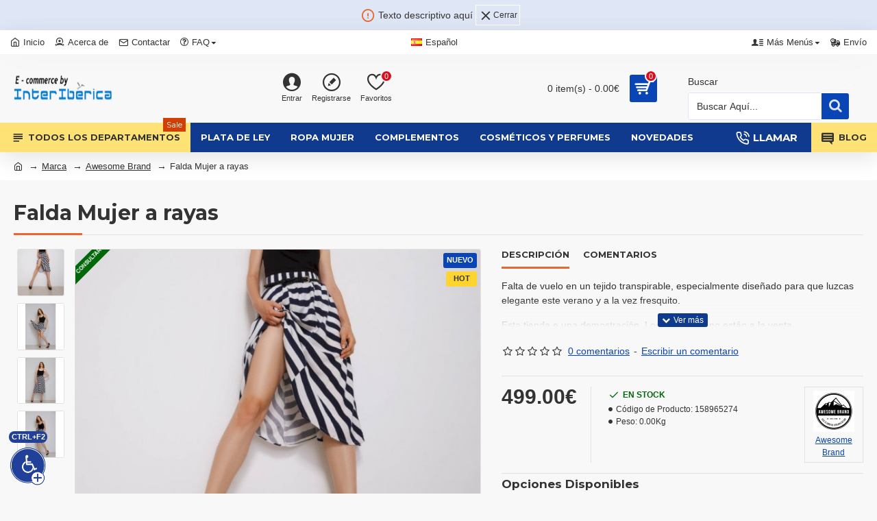

--- FILE ---
content_type: text/html; charset=utf-8
request_url: https://www.etienda.com.es/index.php?route=product/product&manufacturer_id=12&product_id=8790
body_size: 83614
content:
<!DOCTYPE html>
<html dir="ltr" lang="es" class="desktop mac chrome chrome131 webkit oc30 is-guest store-0 skin-1 desktop-header-active mobile-sticky no-compare route-product-product product-8790 layout-2" data-jv="3.0.26" data-ov="3.0.3.1">
<head typeof="og:website">
<meta charset="UTF-8" />
<meta name="viewport" content="width=device-width, initial-scale=1.0">
<meta http-equiv="X-UA-Compatible" content="IE=edge">
<title>Falda Muner a rayas</title>
<base href="https://www.etienda.com.es/" />
<meta name="keywords" content="Falda, Mujer, a, rayas, 158965274" />
<script>window['Journal'] = {"isPopup":false,"isPhone":false,"isTablet":false,"isDesktop":true,"filterUrlValuesSeparator":",","countdownDay":"D\u00eda","countdownHour":"Hora","countdownMin":"Min","countdownSec":"Seg","globalPageColumnLeftTabletStatus":false,"globalPageColumnRightTabletStatus":false,"scrollTop":true,"scrollToTop":false,"notificationHideAfter":"2000","quickviewPageStyleCloudZoomStatus":true,"quickviewPageStyleAdditionalImagesCarousel":true,"quickviewPageStyleAdditionalImagesCarouselStyleSpeed":"500","quickviewPageStyleAdditionalImagesCarouselStyleAutoPlay":false,"quickviewPageStyleAdditionalImagesCarouselStylePauseOnHover":true,"quickviewPageStyleAdditionalImagesCarouselStyleDelay":"3000","quickviewPageStyleAdditionalImagesCarouselStyleLoop":false,"quickviewPageStyleAdditionalImagesHeightAdjustment":"5","quickviewPageStylePriceUpdate":true,"quickviewPageStyleOptionsSelect":"all","quickviewText":"Quickview","mobileHeaderOn":"tablet","subcategoriesCarouselStyleSpeed":"500","subcategoriesCarouselStyleAutoPlay":false,"subcategoriesCarouselStylePauseOnHover":true,"subcategoriesCarouselStyleDelay":"3000","subcategoriesCarouselStyleLoop":false,"productPageStyleImageCarouselStyleSpeed":"500","productPageStyleImageCarouselStyleAutoPlay":false,"productPageStyleImageCarouselStylePauseOnHover":true,"productPageStyleImageCarouselStyleDelay":"3000","productPageStyleImageCarouselStyleLoop":false,"productPageStyleCloudZoomStatus":true,"productPageStyleCloudZoomPosition":"inner","productPageStyleAdditionalImagesCarousel":false,"productPageStyleAdditionalImagesCarouselStyleSpeed":"500","productPageStyleAdditionalImagesCarouselStyleAutoPlay":true,"productPageStyleAdditionalImagesCarouselStylePauseOnHover":true,"productPageStyleAdditionalImagesCarouselStyleDelay":"3000","productPageStyleAdditionalImagesCarouselStyleLoop":false,"productPageStyleAdditionalImagesHeightAdjustment":"5","productPageStylePriceUpdate":true,"productPageStyleOptionsSelect":"all","infiniteScrollStatus":true,"infiniteScrollOffset":"4","infiniteScrollLoadPrev":"Cargar Productos Previos","infiniteScrollLoadNext":"Cargar Siguientes Productos","infiniteScrollLoading":"Cargando...","infiniteScrollNoneLeft":"Has llegado al final del listado.","headerHeight":"100","headerCompactHeight":"50","mobileMenuOn":"","searchStyleSearchAutoSuggestStatus":true,"searchStyleSearchAutoSuggestDescription":false,"stickyStatus":true,"stickyFullHomePadding":false,"stickyFullwidth":true,"stickyAt":"","stickyHeight":"","headerTopBarHeight":"35","topBarStatus":true,"headerType":"classic","headerMobileHeight":"60","headerMobileStickyStatus":true,"headerMobileTopBarVisibility":true,"headerMobileTopBarHeight":"30","notification":[{"m":137,"c":"017df752"}],"headerNotice":[{"m":56,"c":"672341ef"}],"columnsCount":0};</script>
<script>(function () {
	if (Journal['isPhone']) {
		return;
	}

	var wrappers = ['search', 'cart', 'cart-content', 'logo', 'language', 'currency'];
	var documentClassList = document.documentElement.classList;

	function extractClassList() {
		return ['desktop', 'tablet', 'phone', 'desktop-header-active', 'mobile-header-active', 'mobile-menu-active'].filter(function (cls) {
			return documentClassList.contains(cls);
		});
	}

	function mqr(mqls, listener) {
		Object.keys(mqls).forEach(function (k) {
			mqls[k].addListener(listener);
		});

		listener();
	}

	function mobileMenu() {
		console.warn('mobile menu!');

		var element = document.querySelector('#main-menu');
		var wrapper = document.querySelector('.mobile-main-menu-wrapper');

		if (element && wrapper) {
			wrapper.appendChild(element);
		}

		document.querySelector('.main-menu').classList.add('accordion-menu');

		document.querySelectorAll('.main-menu .dropdown-toggle').forEach(function (element) {
			element.classList.remove('dropdown-toggle');
			element.classList.add('collapse-toggle');
			element.removeAttribute('data-toggle');
		});

		document.querySelectorAll('.main-menu .dropdown-menu').forEach(function (element) {
			element.classList.remove('dropdown-menu');
			element.classList.remove('j-dropdown');
			element.classList.add('collapse');
		});
	}

	function desktopMenu() {
		console.warn('desktop menu!');

		var element = document.querySelector('#main-menu');
		var wrapper = document.querySelector('.desktop-main-menu-wrapper');

		if (element && wrapper) {
			wrapper.insertBefore(element, document.querySelector('#main-menu-2'));
		}

		document.querySelector('.main-menu').classList.remove('accordion-menu');

		document.querySelectorAll('.main-menu .collapse-toggle').forEach(function (element) {
			element.classList.add('dropdown-toggle');
			element.classList.remove('collapse-toggle');
			element.setAttribute('data-toggle', 'dropdown');
		});

		document.querySelectorAll('.main-menu .collapse').forEach(function (element) {
			element.classList.add('dropdown-menu');
			element.classList.add('j-dropdown');
			element.classList.remove('collapse');
		});

		document.body.classList.remove('mobile-wrapper-open');
	}

	function mobileHeader() {
		console.warn('mobile header!');

		Object.keys(wrappers).forEach(function (k) {
			var element = document.querySelector('#' + wrappers[k]);
			var wrapper = document.querySelector('.mobile-' + wrappers[k] + '-wrapper');

			if (element && wrapper) {
				wrapper.appendChild(element);
			}

			if (wrappers[k] === 'cart-content') {
				element.classList.remove('j-dropdown');
				element.classList.remove('dropdown-menu');
			}
		});

		var search = document.querySelector('#search');
		var cart = document.querySelector('#cart');

		if (search && (Journal['searchStyle'] === 'full')) {
			search.classList.remove('full-search');
			search.classList.add('mini-search');
		}

		if (cart && (Journal['cartStyle'] === 'full')) {
			cart.classList.remove('full-cart');
			cart.classList.add('mini-cart')
		}
	}

	function desktopHeader() {
		console.warn('desktop header!');

		Object.keys(wrappers).forEach(function (k) {
			var element = document.querySelector('#' + wrappers[k]);
			var wrapper = document.querySelector('.desktop-' + wrappers[k] + '-wrapper');

			if (wrappers[k] === 'cart-content') {
				element.classList.add('j-dropdown');
				element.classList.add('dropdown-menu');
				document.querySelector('#cart').appendChild(element);
			} else {
				if (element && wrapper) {
					wrapper.appendChild(element);
				}
			}
		});

		var search = document.querySelector('#search');
		var cart = document.querySelector('#cart');

		if (search && (Journal['searchStyle'] === 'full')) {
			search.classList.remove('mini-search');
			search.classList.add('full-search');
		}

		if (cart && (Journal['cartStyle'] === 'full')) {
			cart.classList.remove('mini-cart');
			cart.classList.add('full-cart');
		}

		documentClassList.remove('mobile-cart-content-container-open');
		documentClassList.remove('mobile-main-menu-container-open');
		documentClassList.remove('mobile-overlay');
	}

	function moveElements(classList) {
		if (classList.includes('mobile-header-active')) {
			mobileHeader();
			mobileMenu();
		} else if (classList.includes('mobile-menu-active')) {
			desktopHeader();
			mobileMenu();
		} else {
			desktopHeader();
			desktopMenu();
		}
	}

	var mqls = {
		phone: window.matchMedia('(max-width: 768px)'),
		tablet: window.matchMedia('(max-width: 1023px)'),
		menu: window.matchMedia('(max-width: ' + Journal['mobileMenuOn'] + 'px)')
	};

	mqr(mqls, function () {
		var oldClassList = extractClassList();

		if (Journal['isDesktop']) {
			if (mqls.phone.matches) {
				documentClassList.remove('desktop');
				documentClassList.remove('tablet');
				documentClassList.add('mobile');
				documentClassList.add('phone');
			} else if (mqls.tablet.matches) {
				documentClassList.remove('desktop');
				documentClassList.remove('phone');
				documentClassList.add('mobile');
				documentClassList.add('tablet');
			} else {
				documentClassList.remove('mobile');
				documentClassList.remove('phone');
				documentClassList.remove('tablet');
				documentClassList.add('desktop');
			}

			if (documentClassList.contains('phone') || (documentClassList.contains('tablet') && Journal['mobileHeaderOn'] === 'tablet')) {
				documentClassList.remove('desktop-header-active');
				documentClassList.add('mobile-header-active');
			} else {
				documentClassList.remove('mobile-header-active');
				documentClassList.add('desktop-header-active');
			}
		}

		if (documentClassList.contains('desktop-header-active') && mqls.menu.matches) {
			documentClassList.add('mobile-menu-active');
		} else {
			documentClassList.remove('mobile-menu-active');
		}

		var newClassList = extractClassList();

		if (oldClassList.join(' ') !== newClassList.join(' ')) {
			if (document.readyState === 'loading') {
				document.addEventListener('DOMContentLoaded', function () {
					moveElements(newClassList);
				});
			} else {
				moveElements(newClassList);
			}
		}
	});

})();

(function () {
	var cookies = {};
	var style = document.createElement('style');
	var documentClassList = document.documentElement.classList;

	document.head.appendChild(style);

	document.cookie.split('; ').forEach(function (c) {
		var cc = c.split('=');
		cookies[cc[0]] = cc[1];
	});

	if (Journal['popup']) {
		for (var i in Journal['popup']) {
			if (!cookies['p-' + Journal['popup'][i]['c']]) {
				documentClassList.add('popup-open');
				documentClassList.add('popup-center');
				break;
			}
		}
	}

	if (Journal['notification']) {
		for (var i in Journal['notification']) {
			if (cookies['n-' + Journal['notification'][i]['c']]) {
				style.sheet.insertRule('.module-notification-' + Journal['notification'][i]['m'] + '{ display:none }');
			}
		}
	}

	if (Journal['headerNotice']) {
		for (var i in Journal['headerNotice']) {
			if (cookies['hn-' + Journal['headerNotice'][i]['c']]) {
				style.sheet.insertRule('.module-header_notice-' + Journal['headerNotice'][i]['m'] + '{ display:none }');
			}
		}
	}

	if (Journal['layoutNotice']) {
		for (var i in Journal['layoutNotice']) {
			if (cookies['hn-' + Journal['layoutNotice'][i]['c']]) {
				style.sheet.insertRule('.module-layout_notice-' + Journal['layoutNotice'][i]['m'] + '{ display:none }');
			}
		}
	}
})();
</script>
<script>WebFontConfig = { google: { families: ["Montserrat:700,400:latin-ext"] } };</script>

<link href="https://cdnjs.cloudflare.com/ajax/libs/font-awesome/5.15.4/css/all.min.css" rel="stylesheet" />

<link href="catalog/view/javascript/bootstrap/css/bootstrap.min.css" type="text/css" rel="stylesheet" media="all" />
<link href="catalog/view/javascript/font-awesome/css/font-awesome.min.css" type="text/css" rel="stylesheet" media="all" />
<link href="catalog/view/theme/journal3/icons/style.css" type="text/css" rel="stylesheet" media="all" />
<link href="catalog/view/theme/journal3/lib/imagezoom/imagezoom.min.css" type="text/css" rel="stylesheet" media="all" />
<link href="catalog/view/theme/journal3/lib/lightgallery/css/lightgallery.min.css" type="text/css" rel="stylesheet" media="all" />
<link href="catalog/view/theme/journal3/lib/swiper/swiper.min.css" type="text/css" rel="stylesheet" media="all" />
<link href="catalog/view/theme/journal3/stylesheet/style.css" type="text/css" rel="stylesheet" media="all" />
<link href="catalog/view/javascript/jquery/magnific/magnific-popup.css" type="text/css" rel="stylesheet" media="all" />
<link href="catalog/view/javascript/jquery/datetimepicker/bootstrap-datetimepicker.min.css" type="text/css" rel="stylesheet" media="all" />
<link href="https://www.etienda.com.es/index.php?route=product/product&amp;product_id=8790" rel="canonical" />
<link href="https://www.etienda.com.es/image/catalog/cart.png" rel="icon" />
<style>

.blog-post .post-details .post-stats {
	white-space: nowrap; overflow-x: auto; overflow-y: hidden; 
	-webkit-overflow-scrolling:touch;; 
	color: rgba(51, 51, 51, 1); 
	margin-top: 15px; 
	margin-bottom: 35px
}
.blog-post .post-details .post-stats .p-category {
	flex-wrap:nowrap; 
	display:inline-flex
}
.mobile .blog-post .post-details .post-stats {
	overflow-x: scroll
}
.blog-post .post-details .post-stats::-webkit-scrollbar {
	-webkit-appearance: none; height: 3px; 
	height:5px; width: 5px
}
.blog-post .post-details .post-stats::-webkit-scrollbar-track {
	background-color: white
}
.blog-post .post-details .post-stats::-webkit-scrollbar-thumb {
	background-color: #999; 
	background-color: rgba(233, 102, 49, 1)
}
.blog-post .post-details .post-stats .p-posted {
	display:inline-flex
}
.blog-post .post-details .post-stats .p-author {
	display:inline-flex
}
.blog-post .post-details .post-stats .p-date {
	display:inline-flex
}
.p-date-image {
	color: rgba(255, 255, 255, 1); 
	font-weight: 700; 
	background: rgba(15, 58, 141, 1); 
	margin: 7px; 
	border-radius: 3px
}
.blog-post .post-details .post-stats .p-comment {
	display:inline-flex
}
.blog-post .post-details .post-stats .p-view {
	display:inline-flex
}
.post-details {
	padding-bottom: 20px
}
.post-content > p {
	margin-bottom:10px
}
.post-content {
	font-size: 15px; 
	column-count:initial; 
	column-gap:50px; 
	column-rule-style: none
}
.post-image {
	display:block; 
	text-align:left; float:none
}
.post-image img {
	border-radius: 10px; 
	box-shadow: 0 5px 50px -10px rgba(0, 0, 0, 0.05)
}
.blog-post .tags {
	margin-top: 15px; 
	justify-content:flex-start; 
	font-size: 13px; 
	font-weight: 700; 
	justify-content:center
}
.blog-post .tags a, .blog-post .tags-title {
	margin-right: 8px; 
	margin-bottom: 8px
}
.blog-post .tags b {
	display: none
}
.blog-post .tags a {
	border-radius: 10px; 
	padding-right: 8px; 
	padding-left: 8px; 
	font-size: 13px; 
	color: rgba(230, 230, 230, 1); 
	font-weight: 400; 
	text-decoration: none; 
	background: rgba(44, 54, 64, 1)
}
.blog-post .tags a:hover {
	color: rgba(255, 255, 255, 1); 
	background: rgba(15, 58, 141, 1)
}
.post-comments {
	margin-top: 20px
}
.reply-btn.btn, .reply-btn.btn:visited {
	font-size: 13px; 
	color: rgba(255, 255, 255, 1); 
	font-weight: 400; 
	text-transform: uppercase
}
.reply-btn.btn:hover {
	color: rgba(255, 255, 255, 1) !important; 
	background: rgba(10, 69, 182, 1) !important
}
.reply-btn.btn:active, .reply-btn.btn:hover:active, .reply-btn.btn:focus:active {
	color: rgba(255, 255, 255, 1) !important; 
	background: rgba(15, 58, 141, 1) !important; 
	box-shadow: inset 0 0 5px rgba(0, 0, 0, 0.1)
}
.reply-btn.btn:focus {
	color: rgba(255, 255, 255, 1) !important; 
	box-shadow: inset 0 0 5px rgba(0, 0, 0, 0.1)
}
.reply-btn.btn {
	background: rgba(15, 58, 141, 1); 
	border-width: 2px; 
	padding: 13px; 
	padding-right: 18px; 
	padding-left: 18px; 
	border-radius: 3px !important
}
.desktop .reply-btn.btn:hover {
	box-shadow: 0 10px 30px rgba(0, 0, 0, 0.1)
}
.post-comment {
	margin-bottom:30px; 
	padding-bottom: 15px; 
	border-width: 0; 
	border-bottom-width: 1px; 
	border-style: solid
}
.post-reply {
	margin-top: 15px; 
	margin-left: 60px; 
	padding-top: 20px; 
	border-width: 0; 
	border-top-width: 1px; 
	border-style: solid
}
.user-avatar {
	display:block; 
	margin-right: 15px; 
	border-radius: 50%
}
.module-blog_comments .side-image {
	display:block
}
.post-comment .user-name {
	font-size: 18px; 
	font-weight: 700
}
.post-comment .user-data div {
	font-size: 12px
}
.post-comment .user-site::before {
	left: -1px
}
.post-comment .user-data .user-date {
	display: inline-flex
}
.post-comment .user-data .user-time {
	display: inline-flex
}
.comment-form .form-group:not(.required) {
	display: flex
}
.user-data .user-site {
	display: inline-flex
}
.main-posts.post-grid .post-layout.swiper-slide {
	margin-right: 0px; 
	width: calc((100% - 0 * 0px) / 1 - 0.01px)
}
.main-posts.post-grid .post-layout:not(.swiper-slide) {
	padding: 0px; 
	width: calc(100% / 1 - 0.01px)
}
.one-column #content .main-posts.post-grid .post-layout.swiper-slide {
	margin-right: 20px; 
	width: calc((100% - 1 * 20px) / 2 - 0.01px)
}
.one-column #content .main-posts.post-grid .post-layout:not(.swiper-slide) {
	padding: 10px; 
	width: calc(100% / 2 - 0.01px)
}
.two-column #content .main-posts.post-grid .post-layout.swiper-slide {
	margin-right: 0px; 
	width: calc((100% - 0 * 0px) / 1 - 0.01px)
}
.two-column #content .main-posts.post-grid .post-layout:not(.swiper-slide) {
	padding: 0px; 
	width: calc(100% / 1 - 0.01px)
}
.side-column .main-posts.post-grid .post-layout.swiper-slide {
	margin-right: 0px; 
	width: calc((100% - 0 * 0px) / 1 - 0.01px)
}
.side-column .main-posts.post-grid .post-layout:not(.swiper-slide) {
	padding: 0px; 
	width: calc(100% / 1 - 0.01px)
}
.main-posts.post-grid {
	margin: -10px
}
.post-grid .post-thumb {
	background: rgba(255, 255, 255, 1); 
	border-radius: 7px
}
.desktop .post-grid .post-thumb:hover {
	box-shadow: 0 10px 30px rgba(0, 0, 0, 0.1)
}
.post-grid .post-thumb:hover .image img {
	transform:scale(1.15)
}
.post-grid .post-thumb .caption {
	position:relative; bottom:auto; width:auto
}
.post-grid .post-thumb .name {
	display:flex; 
	width:auto; margin-left: auto; margin-right: auto; 
	justify-content:center; margin-left: auto; margin-right: auto; 
	margin-top: 12px; 
	margin-bottom: 12px
}
.post-grid .post-thumb .name a {
	white-space: nowrap; overflow: hidden; text-overflow: ellipsis; 
	font-family: 'Montserrat'; 
	font-weight: 700; 
	font-size: 18px; 
	color: rgba(58, 71, 84, 1)
}
.post-grid .post-thumb .description {
	display:block; 
	color: rgba(51, 51, 51, 1); 
	text-align: center; 
	padding-right: 15px; 
	padding-left: 15px
}
.post-grid .post-thumb .button-group {
	display:flex; 
	justify-content:center; 
	padding: 15px
}
.post-grid .post-thumb .btn-read-more::before {
	display:inline-block
}
.post-grid .post-thumb .btn-read-more::after {
	display:inline-block; 
	content: '\e5c8' !important; 
	font-family: icomoon !important
}
.post-grid .post-thumb .btn-read-more .btn-text {
	display:inline-block; padding:0 .4em
}
.post-grid .post-thumb .btn-read-more.btn, .post-grid .post-thumb .btn-read-more.btn:visited {
	font-size: 12px; 
	color: rgba(51, 51, 51, 1); 
	text-transform: none
}
.post-grid .post-thumb .btn-read-more.btn:hover {
	color: rgba(233, 102, 49, 1) !important; 
	background: none !important
}
.post-grid .post-thumb .btn-read-more.btn:active, .post-grid .post-thumb .btn-read-more.btn:hover:active, .post-grid .post-thumb .btn-read-more.btn:focus:active {
	color: rgba(233, 102, 49, 1) !important; 
	background: none !important; 
	box-shadow: none
}
.post-grid .post-thumb .btn-read-more.btn:focus {
	color: rgba(233, 102, 49, 1) !important; 
	background: none; 
	box-shadow: none
}
.post-grid .post-thumb .btn-read-more.btn {
	background: none; 
	border-style: none; 
	padding: 3px; 
	box-shadow: none
}
.desktop .post-grid .post-thumb .btn-read-more.btn:hover {
	box-shadow: none
}
.post-grid .post-thumb .post-stats {
	display:flex; 
	justify-content:center; 
	position:absolute; transform: translateY(-100%); width:100%; 
	background: rgba(240, 242, 245, 0.9); 
	padding: 7px
}
.post-grid .post-thumb .post-stats .p-author {
	display:flex
}
.post-grid .post-thumb .p-date {
	display:flex
}
.post-grid .post-thumb .post-stats .p-comment {
	display:flex
}
.post-grid .post-thumb .post-stats .p-view {
	display:flex
}
.post-list .post-layout:not(.swiper-slide) {
	margin-bottom:30px
}
.post-list .post-thumb .caption {
	flex-basis:200px; 
	background: rgba(248, 248, 248, 1); 
	padding: 20px; 
	padding-top: 15px
}
.desktop .post-list .post-thumb:hover {
	box-shadow: 0 15px 90px -10px rgba(0, 0, 0, 0.2)
}
.post-list .post-thumb:hover .image img {
	transform:scale(1.15)
}
.post-list .post-thumb .name {
	display:flex; 
	width:auto; margin-left: auto; margin-right: auto; 
	justify-content:flex-start; margin-left: 0; margin-right: auto
}
.post-list .post-thumb .name a {
	white-space: normal; overflow: visible; text-overflow: initial; 
	font-family: 'Montserrat'; 
	font-weight: 700; 
	font-size: 22px
}
.post-list .post-thumb .description {
	display:block; 
	color: rgba(51, 51, 51, 1); 
	padding-top: 5px; 
	padding-bottom: 5px; 
	margin-top: 10px; 
	margin-bottom: 10px
}
.post-list .post-thumb .button-group {
	display:flex; 
	justify-content:flex-start
}
.post-list .post-thumb .btn-read-more::before {
	display:inline-block
}
.post-list .post-thumb .btn-read-more .btn-text {
	display:inline-block; padding:0 .4em
}
.post-list .post-thumb .btn-read-more::after {
	content: '\e5c8' !important; 
	font-family: icomoon !important
}
.post-list .post-thumb .btn-read-more.btn, .post-list .post-thumb .btn-read-more.btn:visited {
	font-size: 14px; 
	color: rgba(44, 54, 64, 1); 
	font-weight: 700; 
	text-transform: uppercase
}
.post-list .post-thumb .btn-read-more.btn:hover {
	color: rgba(255, 255, 255, 1) !important; 
	background: rgba(10, 69, 182, 1) !important
}
.post-list .post-thumb .btn-read-more.btn:active, .post-list .post-thumb .btn-read-more.btn:hover:active, .post-list .post-thumb .btn-read-more.btn:focus:active {
	color: rgba(255, 255, 255, 1) !important; 
	background: rgba(15, 58, 141, 1) !important; 
	border-color: rgba(15, 58, 141, 1) !important; 
	box-shadow: inset 0 0 5px rgba(0, 0, 0, 0.1)
}
.post-list .post-thumb .btn-read-more.btn:focus {
	color: rgba(255, 255, 255, 1) !important; 
	box-shadow: inset 0 0 5px rgba(0, 0, 0, 0.1)
}
.post-list .post-thumb .btn-read-more.btn {
	background: none; 
	border-width: 1px; 
	border-style: solid; 
	border-color: rgba(51, 51, 51, 1); 
	padding: 12px; 
	padding-right: 15px; 
	padding-left: 15px
}
.post-list .post-thumb .btn-read-more.btn:hover, .post-list .post-thumb .btn-read-more.btn:active:hover {
	border-color: rgba(10, 69, 182, 1)
}
.desktop .post-list .post-thumb .btn-read-more.btn:hover {
	box-shadow: 0 10px 30px rgba(0, 0, 0, 0.1)
}
.post-list .post-thumb .post-stats {
	display:flex; 
	justify-content:flex-start; 
	margin-bottom: 5px
}
.post-list .post-thumb .post-stats .p-author {
	display:block
}
.post-list .post-thumb .p-date {
	display:flex
}
.post-list .post-thumb .post-stats .p-comment {
	display:block
}
.post-list .post-thumb .post-stats .p-view {
	display:flex
}
.blog-feed span {
	display: block
}
.blog-feed {
	display: inline-flex; 
	margin-right:30px; 
	margin-top:-5px
}
.blog-feed::before {
	content: '\f143' !important; 
	font-family: icomoon !important; 
	font-size: 14px; 
	color: rgba(233, 102, 49, 1)
}
.countdown {
	font-family: 'Montserrat'; 
	font-weight: 400; 
	font-size: 15px; 
	color: rgba(51, 51, 51, 1); 
	background: rgba(240, 242, 245, 1); 
	border-radius: 3px; 
	width:90%
}
.countdown div span {
	color: rgba(51, 51, 51, 1)
}
.countdown > div {
	border-style: solid; 
	border-color: rgba(226, 226, 226, 1)
}
.boxed-layout .site-wrapper {
	overflow:hidden
}
.boxed-layout .header {
	padding:0 20px
}
.boxed-layout .breadcrumb {
	padding-left:20px; padding-right:20px
}
.wrapper, .mega-menu-content, .site-wrapper > .container, .grid-cols,.desktop-header-active .is-sticky .header .desktop-main-menu-wrapper, .desktop-header-active .is-sticky .sticky-fullwidth-bg,.boxed-layout .site-wrapper, .breadcrumb, .title-wrapper, .page-title > span, .desktop-header-active .header .top-bar, .desktop-header-active .header .mid-bar, .desktop-main-menu-wrapper {
	max-width: 1280px
}
.desktop-main-menu-wrapper .main-menu > .j-menu > .first-dropdown::before {
	transform: translateX(calc(0px - (100vw - 1280px) / 2))
}
html[dir='rtl'] .desktop-main-menu-wrapper .main-menu > .j-menu > .first-dropdown::before {
	transform: none; right:calc(0px - (100vw - 1280px) / 2)
}
.desktop-main-menu-wrapper .main-menu > .j-menu > .first-dropdown.mega-custom::before {
	transform: translateX(calc(0px - (200vw - 1280px) / 2))
}
html[dir='rtl'] .desktop-main-menu-wrapper .main-menu > .j-menu > .first-dropdown.mega-custom::before {
	transform: none; right:calc(0px - (200vw - 1280px) / 2)
}
body {
	background: rgba(248, 248, 248, 1); 
	font-family: Verdana, Geneva, sans-serif; 
	font-weight: 400; 
	font-size: 14px; 
	line-height: 1.5; 
	-webkit-font-smoothing: antialiased
}
#content {
	padding-bottom: 20px
}
html:not(.phone).column-left #content {
	padding-left:30px
}
html:not(.phone).column-right #content {
	padding-right:30px
}
.side-column {
	max-width: 260px; 
	padding: 30px; 
	padding-top: 0px; 
	padding-left: 0px
}
.one-column #content {
	max-width: calc(100% - 260px)
}
.two-column #content {
	max-width: calc(100% - 260px * 2)
}
#column-left {
	border-width: 0; 
	border-right-width: 1px; 
	border-style: solid; 
	border-color: rgba(226, 226, 226, 1)
}
#column-right {
	border-width: 0; 
	border-left-width: 1px; 
	border-style: solid; 
	border-color: rgba(226, 226, 226, 1); 
	padding: 30px; 
	padding-top: 0px; 
	padding-right: 0px
}
.page-title {
	display: block
}
.dropdown.drop-menu > .j-dropdown {
	left:0; right:auto; transform: translate3d(0, -10px, 0)
}
.dropdown.drop-menu.animating > .j-dropdown {
	left:0; right:auto; transform: none
}
.dropdown.drop-menu > .j-dropdown::before {
	left:10px; right:auto; transform: translateX(0);
}
.dropdown.dropdown .j-menu .dropdown > a > .count-badge {
	margin-right:0
}
.dropdown.dropdown .j-menu .dropdown > a > .count-badge + .open-menu + .menu-label {
	margin-left:7px
}
.dropdown.dropdown .j-menu .dropdown > a::after {
	display: block
}
.dropdown.dropdown .j-menu > li > a {
	font-size: 14px; 
	color: rgba(58, 71, 84, 1); 
	font-weight: 400; 
	background: rgba(255, 255, 255, 1); 
	padding: 10px; 
	padding-left: 15px
}
.dropdown.dropdown .j-menu .links-text {
	white-space: normal; overflow: visible; text-overflow: initial
}
.dropdown.dropdown .j-menu > li > a::before {
	margin-right: 7px; 
	min-width:20px; 
	font-size:18px
}
.desktop .dropdown.dropdown .j-menu > li:hover > a, .dropdown.dropdown .j-menu > li.active > a {
	background: rgba(240, 242, 245, 1)
}
.dropdown.dropdown .j-menu > li > a, .dropdown.dropdown.accordion-menu .menu-item > a + div, .dropdown.dropdown .accordion-menu .menu-item > a + div {
	border-style: none
}
.dropdown.dropdown .j-menu a .count-badge {
	display: none; 
	position: relative
}
.dropdown.dropdown:not(.mega-menu) .j-dropdown {
	min-width:200px
}
.dropdown.dropdown:not(.mega-menu) .j-menu {
	box-shadow: 30px 40px 90px -10px rgba(0, 0, 0, 0.2)
}
.dropdown.dropdown .j-dropdown::before {
	display: block; 
	border-bottom-color: rgba(255, 255, 255, 1); 
	margin-left:7px; 
	margin-top:-10px
}
legend {
	font-family: 'Montserrat'; 
	font-weight: 700; 
	font-size: 17px; 
	margin-bottom: 15px; 
	white-space: normal; overflow: visible; text-overflow: initial; 
	font-family: 'Montserrat'; 
	font-weight: 700; 
	font-size: 17px; 
	margin-bottom: 15px; 
	white-space: normal; overflow: visible; text-overflow: initial
}
legend::after {
	content:''; display:block; position:relative; 
	margin-top:10px; 
	content:''; display:block; position:relative; 
	margin-top:10px
}
legend.page-title > span::after {
	content:''; display:block; position:relative; 
	margin-top:10px; 
	content:''; display:block; position:relative; 
	margin-top:10px
}
legend::after, legend.page-title > span::after {
	width:50px; 
	height:2px; 
	background: rgba(233, 102, 49, 1); 
	width:50px; 
	height:2px; 
	background: rgba(233, 102, 49, 1)
}
.title {
	font-family: 'Montserrat'; 
	font-weight: 700; 
	font-size: 17px; 
	margin-bottom: 15px; 
	white-space: normal; overflow: visible; text-overflow: initial
}
.title::after {
	content:''; display:block; position:relative; 
	margin-top:10px
}
.title.page-title > span::after {
	content:''; display:block; position:relative; 
	margin-top:10px
}
.title::after, .title.page-title > span::after {
	width:50px; 
	height:2px; 
	background: rgba(233, 102, 49, 1)
}
html:not(.popup) .page-title {
	font-size: 30px; 
	font-weight: 700; 
	border-width: 0; 
	border-bottom-width: 1px; 
	border-style: solid; 
	border-color: rgba(226, 226, 226, 1); 
	margin-top: 30px; 
	margin-bottom: 30px; 
	white-space: normal; overflow: visible; text-overflow: initial
}
html:not(.popup) .page-title::after {
	content:''; display:block; position:relative; 
	margin-top:10px
}
html:not(.popup) .page-title.page-title > span::after {
	content:''; display:block; position:relative; 
	margin-top:10px
}
html:not(.popup) .page-title::after, html:not(.popup) .page-title.page-title > span::after {
	width:100px; 
	height:3px; 
	background: rgba(233, 102, 49, 1)
}
.menu-label {
	font-size: 12px; 
	color: rgba(255, 255, 255, 1); 
	font-weight: 400; 
	text-transform: none; 
	background: rgba(210, 63, 4, 1); 
	padding: 1px; 
	padding-right: 5px; 
	padding-left: 5px
}
.btn, .btn:visited {
	font-size: 13px; 
	color: rgba(255, 255, 255, 1); 
	font-weight: 400; 
	text-transform: uppercase
}
.btn:hover {
	color: rgba(255, 255, 255, 1) !important; 
	background: rgba(10, 69, 182, 1) !important
}
.btn:active, .btn:hover:active, .btn:focus:active {
	color: rgba(255, 255, 255, 1) !important; 
	background: rgba(15, 58, 141, 1) !important; 
	box-shadow: inset 0 0 5px rgba(0, 0, 0, 0.1)
}
.btn:focus {
	color: rgba(255, 255, 255, 1) !important; 
	box-shadow: inset 0 0 5px rgba(0, 0, 0, 0.1)
}
.btn {
	background: rgba(15, 58, 141, 1); 
	border-width: 2px; 
	padding: 13px; 
	padding-right: 18px; 
	padding-left: 18px; 
	border-radius: 3px !important
}
.desktop .btn:hover {
	box-shadow: 0 10px 30px rgba(0, 0, 0, 0.1)
}
.btn-secondary.btn {
	background: rgba(10, 69, 182, 1)
}
.btn-secondary.btn:hover {
	background: rgba(15, 58, 141, 1) !important
}
.btn-success.btn {
	background: rgba(2, 103, 8, 1)
}
.btn-success.btn:hover {
	background: rgba(10, 69, 182, 1) !important
}
.btn-danger.btn {
	background: rgba(221, 14, 28, 1)
}
.btn-danger.btn:hover {
	background: rgba(10, 69, 182, 1) !important
}
.btn-warning.btn {
	background: rgba(233, 102, 49, 1)
}
.btn-warning.btn:hover {
	background: rgba(10, 69, 182, 1) !important
}
.btn-info.btn {
	background: rgba(51, 51, 51, 1)
}
.btn-info.btn:hover {
	background: rgba(10, 69, 182, 1) !important
}
.btn-light.btn, .btn-light.btn:visited {
	color: rgba(51, 51, 51, 1)
}
.btn-light.btn {
	background: rgba(238, 238, 238, 1)
}
.btn-light.btn:hover {
	background: rgba(226, 226, 226, 1) !important
}
.btn-dark.btn {
	background: rgba(44, 54, 64, 1)
}
.btn-dark.btn:hover {
	background: rgba(58, 71, 84, 1) !important
}
.buttons {
	margin-top: 20px; 
	font-size: 12px
}
.buttons .pull-right .btn, .buttons .pull-right .btn:visited {
	font-size: 13px; 
	color: rgba(255, 255, 255, 1); 
	font-weight: 400; 
	text-transform: uppercase
}
.buttons .pull-right .btn:hover {
	color: rgba(255, 255, 255, 1) !important; 
	background: rgba(10, 69, 182, 1) !important
}
.buttons .pull-right .btn:active, .buttons .pull-right .btn:hover:active, .buttons .pull-right .btn:focus:active {
	color: rgba(255, 255, 255, 1) !important; 
	background: rgba(15, 58, 141, 1) !important; 
	box-shadow: inset 0 0 5px rgba(0, 0, 0, 0.1)
}
.buttons .pull-right .btn:focus {
	color: rgba(255, 255, 255, 1) !important; 
	box-shadow: inset 0 0 5px rgba(0, 0, 0, 0.1)
}
.buttons .pull-right .btn {
	background: rgba(15, 58, 141, 1); 
	border-width: 2px; 
	padding: 13px; 
	padding-right: 18px; 
	padding-left: 18px; 
	border-radius: 3px !important
}
.desktop .buttons .pull-right .btn:hover {
	box-shadow: 0 10px 30px rgba(0, 0, 0, 0.1)
}
.buttons .pull-left .btn {
	background: rgba(221, 14, 28, 1)
}
.buttons .pull-left .btn:hover {
	background: rgba(10, 69, 182, 1) !important
}
.buttons > div {
	flex:1; 
	width:auto; flex-basis: 0
}
.buttons > div .btn {
	width:100%
}
.buttons .pull-left {
	margin-right:0
}
.buttons > div + div {
	padding-left: 20px
}
.buttons .pull-right:only-child {
	flex:1; 
	margin:0 0 0 auto
}
.buttons .pull-right:only-child .btn {
	 width:100%
}
.buttons input + .btn {
	margin-top:5px
}
.buttons input[type=checkbox] {
	margin-right: 7px !important; 
	margin-left: 3px !important
}
.tags {
	margin-top: 15px; 
	justify-content:flex-start; 
	font-size: 13px; 
	font-weight: 700
}
.tags a, .tags-title {
	margin-right: 8px; 
	margin-bottom: 8px
}
.tags b {
	display: none
}
.tags a {
	border-radius: 10px; 
	padding-right: 8px; 
	padding-left: 8px; 
	font-size: 13px; 
	color: rgba(230, 230, 230, 1); 
	font-weight: 400; 
	text-decoration: none; 
	background: rgba(44, 54, 64, 1)
}
.tags a:hover {
	color: rgba(255, 255, 255, 1); 
	background: rgba(15, 58, 141, 1)
}
.nav-tabs > li > a, .nav-tabs > li.active > a, .nav-tabs > li.active > a:hover, .nav-tabs > li.active > a:focus {
	font-family: 'Montserrat'; 
	font-weight: 700; 
	font-size: 13px; 
	color: rgba(51, 51, 51, 1); 
	text-transform: uppercase
}
.desktop .nav-tabs > li:hover > a, .nav-tabs > li.active > a {
	color: rgba(51, 51, 51, 1)
}
.nav-tabs > li.active > a, .nav-tabs > li.active > a:hover, .nav-tabs > li.active > a:focus {
	color: rgba(51, 51, 51, 1)
}
.nav-tabs > li {
	border-width: 0; 
	border-bottom-width: 3px; 
	border-style: solid; 
	border-color: rgba(0, 0, 0, 0); 
	flex-grow:0
}
.nav-tabs > li.active {
	border-color: rgba(233, 102, 49, 1)
}
.nav-tabs > li.active::after {
	display: none; 
	border-top-width:10px
}
.nav-tabs > li > a {
	justify-content:center; 
	white-space:nowrap; 
	padding: 0px; 
	padding-bottom: 10px
}
.nav-tabs > li > a::before {
	font-size:18px
}
.nav-tabs {
	display:flex; justify-content:flex-start; 
	flex-wrap: nowrap; overflow-x: auto; overflow-y: hidden; 
	-webkit-overflow-scrolling:touch;; 
	min-width:50px
}
.mobile .nav-tabs {
	overflow-x: scroll
}
.nav-tabs::-webkit-scrollbar {
	-webkit-appearance: none; height: 3px; 
	height:1px; width: 1px
}
.nav-tabs::-webkit-scrollbar-track {
	background-color: white; 
	background-color: rgba(238, 238, 238, 1)
}
.nav-tabs::-webkit-scrollbar-thumb {
	background-color: #999; 
	background-color: rgba(51, 51, 51, 1)
}
.nav-tabs > li:not(:last-child) {
	margin-right:20px
}
.tab-container::before {
	display: none
}
.tab-content {
	padding-top: 15px
}
.tab-container {
	display:block
}
.tab-container .nav-tabs {
	flex-direction:row;
}
.alert {
	margin-bottom: 20px
}
.breadcrumb {
	display: block !important; 
	text-align:left; 
	padding: 10px; 
	padding-left: 0px
}
.breadcrumb::before {
	background: rgba(255, 255, 255, 1)
}
.breadcrumb li:first-of-type a i::before {
	content: '\eb69' !important; 
	font-family: icomoon !important; 
	top: 1px
}
.breadcrumb a {
	font-size: 13px; 
	color: rgba(51, 51, 51, 1)
}
.breadcrumb li:last-of-type a {
	color: rgba(51, 51, 51, 1)
}
.breadcrumb > li + li:before {
	content: '→'; 
	color: rgba(51, 51, 51, 1); 
	top: 1px
}
.panel-group .panel-heading a::before {
	content: '\f067' !important; 
	font-family: icomoon !important; 
	margin-right: 3px; 
	order:10
}
.desktop .panel-group .panel-heading:hover a::before {
	color: rgba(10, 69, 182, 1)
}
.panel-group .panel-active .panel-heading a::before {
	content: '\f068' !important; 
	font-family: icomoon !important; 
	color: rgba(15, 58, 141, 1)
}
.panel-group .panel-heading a {
	justify-content:space-between; 
	font-family: 'Montserrat'; 
	font-weight: 700; 
	color: rgba(51, 51, 51, 1); 
	text-transform: uppercase; 
	padding: 15px; 
	padding-right: 5px; 
	padding-left: 0px
}
.panel-group .panel-heading:hover a {
	color: rgba(10, 69, 182, 1)
}
.panel-group .panel-active .panel-heading:hover a, .panel-group .panel-active .panel-heading a {
	color: rgba(15, 58, 141, 1)
}
.panel-group .panel-heading {
	border-width: 0; 
	border-top-width: 1px; 
	border-style: solid; 
	border-color: rgba(226, 226, 226, 1)
}
.panel-group .panel:first-child .panel-heading {
	border-width: 0px
}
.panel-group .panel-body {
	padding-bottom: 20px
}
body h1, body h2, body h3, body h4, body h5, body h6 {
	font-family: 'Montserrat'; 
	font-weight: 700
}
body a {
	color: rgba(10, 69, 182, 1); 
	text-decoration: underline; 
	display:inline-block
}
body a:hover {
	color: rgba(233, 102, 49, 1); 
	text-decoration: none
}
body p {
	margin-bottom: 15px
}
body h1 {
	margin-bottom: 20px
}
body h2 {
	font-size: 30px; 
	margin-bottom: 15px
}
body h3 {
	margin-bottom: 15px
}
body h4 {
	text-transform: uppercase; 
	margin-bottom: 15px
}
body h5 {
	font-size: 22px; 
	color: rgba(51, 51, 51, 1); 
	font-weight: 400; 
	margin-bottom: 20px
}
body h6 {
	font-size: 15px; 
	color: rgba(255, 255, 255, 1); 
	text-transform: uppercase; 
	background: rgba(233, 102, 49, 1); 
	padding: 10px; 
	padding-top: 7px; 
	padding-bottom: 7px; 
	margin-top: 5px; 
	margin-bottom: 15px; 
	display:inline-block
}
body blockquote {
	font-size: 17px; 
	font-weight: 400; 
	padding-left: 20px; 
	margin-top: 20px; 
	margin-bottom: 20px; 
	border-width: 0; 
	border-left-width: 5px; 
	border-style: solid; 
	border-color: rgba(233, 102, 49, 1); 
	float:none; 
	display:flex; flex-direction:column; 
	max-width:500px
}
body blockquote::before {
	margin-left:initial; margin-right:auto; 
	float:none; 
	content: '\e9af' !important; 
	font-family: icomoon !important; 
	font-size: 45px; 
	color: rgba(15, 58, 141, 1); 
	margin-right: 10px; 
	margin-bottom: 10px
}
body hr {
	margin-top: 20px; 
	margin-bottom: 20px; 
	border-width: 0; 
	border-top-width: 1px; 
	border-style: solid; 
	border-color: rgba(226, 226, 226, 1); 
	overflow:hidden
}
body .drop-cap {
	font-family: Verdana, Geneva, sans-serif !important; 
	font-weight: 700 !important; 
	font-size: 70px !important; 
	font-family: Georgia, serif; 
	font-weight: 700; 
	margin-right: 8px
}
body .amp::before {
	content: '\e901' !important; 
	font-family: icomoon !important; 
	font-size: 25px; 
	top: 5px
}
body .video-responsive {
	margin: 0px; 
	margin-bottom: 20px
}
.count-badge {
	font-family: Verdana, Geneva, sans-serif; 
	font-weight: 400; 
	font-size: 11px; 
	color: rgba(255, 255, 255, 1); 
	background: rgba(221, 14, 28, 1); 
	border-width: 2px; 
	border-style: solid; 
	border-color: rgba(248, 248, 248, 1); 
	border-radius: 50px
}
.product-label b {
	font-size: 11px; 
	color: rgba(255, 255, 255, 1); 
	font-weight: 700; 
	text-transform: uppercase; 
	background: rgba(10, 69, 182, 1); 
	border-radius: 3px; 
	padding: 5px; 
	padding-bottom: 6px
}
.product-label.product-label-default b {
	min-width:45px
}
.tooltip-inner {
	font-size: 12px; 
	color: rgba(255, 255, 255, 1); 
	background:rgba(10, 69, 182, 1); 
	border-radius: 3px; 
	box-shadow: 0 -10px 30px -5px rgba(0, 0, 0, 0.15)
}
.tooltip.top .tooltip-arrow {
	border-top-color:rgba(10, 69, 182, 1)
}
.tooltip.right .tooltip-arrow {
	border-right-color:rgba(10, 69, 182, 1)
}
.tooltip.bottom .tooltip-arrow {
	border-bottom-color:rgba(10, 69, 182, 1)
}
.tooltip.left .tooltip-arrow {
	border-left-color:rgba(10, 69, 182, 1)
}
table td {
	color: rgba(51, 51, 51, 1); 
	background: rgba(255, 255, 255, 1); 
	padding: 12px !important
}
table tbody tr:nth-child(even) td {
	background: rgba(250, 250, 250, 1)
}
table {
	border-width: 1px !important; 
	border-style: solid !important; 
	border-color: rgba(226, 226, 226, 1) !important
}
table thead td {
	font-size: 12px; 
	font-weight: 700; 
	text-transform: uppercase; 
	background: rgba(238, 238, 238, 1)
}
table thead td, table thead th {
	border-width: 0 !important; 
	border-top-width: 1px !important; 
	border-bottom-width: 1px !important; 
	border-style: solid !important; 
	border-color: rgba(226, 226, 226, 1) !important
}
table tfoot td {
	background: rgba(238, 238, 238, 1)
}
table tfoot td, table tfoot th {
	border-width: 0 !important; 
	border-top-width: 1px !important; 
	border-style: solid !important; 
	border-color: rgba(226, 226, 226, 1) !important
}
.table-responsive {
	border-width: 1px; 
	border-style: solid; 
	border-color: rgba(226, 226, 226, 1); 
	-webkit-overflow-scrolling:touch;
}
.table-responsive > table {
	border-width: 0px !important
}
.table-responsive::-webkit-scrollbar-thumb {
	background-color: rgba(221, 14, 28, 1); 
	border-radius:5px
}
.table-responsive::-webkit-scrollbar {
	height:2px; width: 2px
}
.has-error {
	color: rgba(221, 14, 28, 1) !important
}
.form-group .control-label {
	max-width:150px; 
	padding-top: 7px; 
	padding-bottom: 5px; 
	justify-content:flex-start
}
.has-error .form-control {
	border-style: solid !important; 
	border-color: rgba(221, 14, 28, 1) !important
}
.required .control-label::after, .required .control-label + div::before {
	font-size: 17px; 
	color: rgba(221, 14, 28, 1); 
	margin-top: 3px
}
.form-group {
	margin-bottom: 8px
}
.required.has-error .control-label::after, .required.has-error .control-label + div::before {
	color: rgba(221, 14, 28, 1) !important
}
input.form-control {
	background: rgba(255, 255, 255, 1) !important; 
	border-width: 1px !important; 
	border-style: solid !important; 
	border-color: rgba(226, 226, 226, 1) !important; 
	border-radius: 3px !important; 
	max-width:500px; 
	height:38px
}
input.form-control:hover {
	box-shadow: 0 5px 50px -10px rgba(0, 0, 0, 0.05)
}
input.form-control:focus {
	box-shadow: inset 0 0 5px rgba(0, 0, 0, 0.1)
}
textarea.form-control {
	background: rgba(255, 255, 255, 1) !important; 
	border-width: 1px !important; 
	border-style: solid !important; 
	border-color: rgba(226, 226, 226, 1) !important; 
	border-radius: 3px !important; 
	height:100px
}
textarea.form-control:hover {
	box-shadow: 0 5px 50px -10px rgba(0, 0, 0, 0.05)
}
textarea.form-control:focus {
	box-shadow: inset 0 0 5px rgba(0, 0, 0, 0.1)
}
select.form-control {
	background: rgba(255, 255, 255, 1) !important; 
	border-width: 1px !important; 
	border-style: solid !important; 
	border-color: rgba(226, 226, 226, 1) !important; 
	border-radius: 3px !important; 
	max-width:500px
}
select.form-control:hover {
	box-shadow: 0 5px 50px -10px rgba(0, 0, 0, 0.05)
}
select.form-control:focus {
	box-shadow: inset 0 0 5px rgba(0, 0, 0, 0.1)
}
.radio {
	width: 100%
}
.checkbox {
	width: 100%
}
.input-group .input-group-btn .btn {
	min-width:36px; 
	padding: 12px; 
	min-height:36px; 
	margin-left:5px
}
.upload-btn i::before {
	content: '\ebd8' !important; 
	font-family: icomoon !important
}
.stepper input.form-control {
	background: rgba(255, 255, 255, 1) !important; 
	border-width: 0px !important
}
.stepper {
	width:50px; 
	height:36px; 
	border-style: solid; 
	border-color: rgba(51, 51, 51, 1); 
	border-radius: 3px
}
.stepper span i {
	color:rgba(51, 51, 51, 1); 
	background-color:rgba(238, 238, 238, 1)
}
.pagination-results {
	font-size: 13px; 
	letter-spacing: 1px; 
	margin-top: 20px; 
	justify-content: flex-start
}
.pagination-results .text-right {
	display: block
}
.pagination > li > a:hover {
	color: rgba(255, 255, 255, 1)
}
.pagination > li.active > span, .pagination > li.active > span:hover, .pagination > li > a:focus {
	color: rgba(255, 255, 255, 1)
}
.pagination > li {
	background: rgba(248, 248, 248, 1); 
	border-radius: 3px
}
.pagination > li > a, .pagination > li > span {
	padding: 5px; 
	padding-right: 6px; 
	padding-left: 6px
}
.pagination > li:hover {
	background: rgba(15, 58, 141, 1)
}
.pagination > li.active {
	background: rgba(15, 58, 141, 1)
}
.pagination > li:first-child a::before, .pagination > li:last-child a::before {
	content: '\e940' !important; 
	font-family: icomoon !important
}
.pagination > li .prev::before, .pagination > li .next::before {
	content: '\e93e' !important; 
	font-family: icomoon !important
}
.pagination > li:not(:first-of-type) {
	margin-left: 5px
}
.rating .fa-stack {
	font-size:13px; 
	width:1.2em
}
.rating .fa-star, .rating .fa-star + .fa-star-o {
	color: rgba(254, 212, 48, 1)
}
.popup-inner-body {
	max-height:calc(100vh - 50px * 2)
}
.popup-container {
	max-width:calc(100% - 20px * 2)
}
.popup-bg {
	background: rgba(0, 0, 0, 0.75)
}
.popup-body, .popup {
	background: rgba(255, 255, 255, 1)
}
.popup-content, .popup .site-wrapper {
	padding: 20px
}
.popup-body {
	border-radius: 3px; 
	box-shadow: 0 15px 90px -10px rgba(0, 0, 0, 0.2)
}
.popup-container .popup-close::before {
	content: '\e981' !important; 
	font-family: icomoon !important; 
	font-size: 18px
}
.popup-close {
	width:30px; 
	height:30px; 
	margin-right:10px; 
	margin-top:35px
}
.popup-container > .btn, .popup-container > .btn:visited {
	font-size: 12px; 
	color: rgba(51, 51, 51, 1); 
	text-transform: none
}
.popup-container > .btn:hover {
	color: rgba(233, 102, 49, 1) !important; 
	background: none !important
}
.popup-container > .btn:active, .popup-container > .btn:hover:active, .popup-container > .btn:focus:active {
	color: rgba(233, 102, 49, 1) !important; 
	background: none !important; 
	box-shadow: none
}
.popup-container > .btn:focus {
	color: rgba(233, 102, 49, 1) !important; 
	background: none; 
	box-shadow: none
}
.popup-container > .btn {
	background: none; 
	border-style: none; 
	padding: 3px; 
	box-shadow: none
}
.desktop .popup-container > .btn:hover {
	box-shadow: none
}
.scroll-top i::before {
	border-radius: 3px; 
	content: '\e5d8' !important; 
	font-family: icomoon !important; 
	font-size: 25px; 
	color: rgba(255, 255, 255, 1); 
	background: rgba(15, 58, 141, 1); 
	padding: 7px
}
.scroll-top:hover i::before {
	background: rgba(233, 102, 49, 1)
}
.scroll-top {
	left:auto; right:10px; transform: translateX(0);; 
	margin-left:10px; margin-right:10px; 
	margin-bottom:10px
}
.journal-loading > i::before, .ias-spinner > i::before {
	content: '\eb75' !important; 
	font-family: icomoon !important; 
	font-size: 25px
}
.journal-loading > .fa-spin {
	animation: fa-spin infinite linear;; 
	animation-duration: 1200ms
}
.btn-cart::before, .fa-shopping-cart::before {
	content: '\e99b' !important; 
	font-family: icomoon !important
}
.btn-wishlist::before {
	content: '\eb67' !important; 
	font-family: icomoon !important
}
.btn-compare::before, .compare-btn::before {
	content: '\eab6' !important; 
	font-family: icomoon !important
}
.fa-refresh::before {
	content: '\f021' !important; 
	font-family: icomoon !important
}
.fa-times-circle::before, .fa-times::before, .reset-filter::before, .notification-close::before, .popup-close::before, .hn-close::before {
	content: '\e5cd' !important; 
	font-family: icomoon !important
}
.p-author::before {
	content: '\eadc' !important; 
	font-family: icomoon !important; 
	font-size: 11px; 
	margin-right: 5px
}
.p-date::before {
	content: '\f133' !important; 
	font-family: icomoon !important; 
	margin-right: 5px
}
.p-time::before {
	content: '\eb29' !important; 
	font-family: icomoon !important; 
	margin-right: 5px
}
.p-comment::before {
	content: '\f27a' !important; 
	font-family: icomoon !important; 
	margin-right: 5px
}
.p-view::before {
	content: '\f06e' !important; 
	font-family: icomoon !important; 
	margin-right: 5px
}
.p-category::before {
	content: '\f022' !important; 
	font-family: icomoon !important; 
	margin-right: 5px
}
.user-site::before {
	content: '\e321' !important; 
	font-family: icomoon !important; 
	left: -1px; 
	margin-right: 5px
}
.desktop ::-webkit-scrollbar {
	width:10px
}
.desktop ::-webkit-scrollbar-track {
	background: rgba(238, 238, 238, 1)
}
.desktop ::-webkit-scrollbar-thumb {
	background: rgba(51, 51, 51, 1); 
	border-width: 3px; 
	border-style: solid; 
	border-color: rgba(238, 238, 238, 1); 
	border-radius: 10px
}
.expand-content {
	max-height:70px
}
.block-expand.btn, .block-expand.btn:visited {
	font-size: 12px; 
	font-weight: 400; 
	text-transform: none
}
.block-expand.btn {
	padding: 2px; 
	padding-right: 6px; 
	padding-left: 6px; 
	min-width:20px; 
	min-height:20px
}
.desktop .block-expand.btn:hover {
	box-shadow: 0 5px 30px -5px rgba(0, 0, 0, 0.25)
}
.block-expand.btn:active, .block-expand.btn:hover:active, .block-expand.btn:focus:active {
	box-shadow: inset 0 0 20px rgba(0, 0, 0, 0.25)
}
.block-expand.btn:focus {
	box-shadow: inset 0 0 20px rgba(0, 0, 0, 0.25)
}
.block-expand::after {
	content:'Show More'
}
.block-expanded .block-expand::after {
	content:'Show Less'
}
.block-expand::before {
	content: '\f078' !important; 
	font-family: icomoon !important; 
	margin-right: 5px
}
.block-expanded .block-expand::before {
	content: '\f077' !important; 
	font-family: icomoon !important
}
.block-expand-overlay {
	background: linear-gradient(to bottom, transparent, rgba(248, 248, 248, 1))
}
.safari .block-expand-overlay {
	background: linear-gradient(to bottom, rgba(255,255,255,0), rgba(248, 248, 248, 1))
}
.iphone .block-expand-overlay {
	background: linear-gradient(to bottom, rgba(255,255,255,0), rgba(248, 248, 248, 1))
}
.ipad .block-expand-overlay {
	background: linear-gradient(to bottom, rgba(255,255,255,0), rgba(248, 248, 248, 1))
}
.old-browser {
	color: rgba(68, 68, 68, 1); 
	background: rgba(255, 255, 255, 1)
}
.j-loader .journal-loading > i::before {
	margin-top: -2px
}
.notification-cart.notification {
	max-width:400px; 
	margin: 20px; 
	margin-bottom: 0px; 
	padding: 10px; 
	background: rgba(255, 255, 255, 1); 
	border-radius: 7px; 
	box-shadow: 0 15px 90px -10px rgba(0, 0, 0, 0.2); 
	color: rgba(51, 51, 51, 1)
}
.notification-cart .notification-close {
	display: block; 
	width:25px; 
	height:25px; 
	margin-right:5px; 
	margin-top:5px
}
.notification-cart .notification-close::before {
	content: '\e5cd' !important; 
	font-family: icomoon !important; 
	font-size: 20px
}
.notification-cart .notification-close.btn, .notification-cart .notification-close.btn:visited {
	font-size: 12px; 
	color: rgba(51, 51, 51, 1); 
	text-transform: none
}
.notification-cart .notification-close.btn:hover {
	color: rgba(233, 102, 49, 1) !important; 
	background: none !important
}
.notification-cart .notification-close.btn:active, .notification-cart .notification-close.btn:hover:active, .notification-cart .notification-close.btn:focus:active {
	color: rgba(233, 102, 49, 1) !important; 
	background: none !important; 
	box-shadow: none
}
.notification-cart .notification-close.btn:focus {
	color: rgba(233, 102, 49, 1) !important; 
	background: none; 
	box-shadow: none
}
.notification-cart .notification-close.btn {
	background: none; 
	border-style: none; 
	padding: 3px; 
	box-shadow: none
}
.desktop .notification-cart .notification-close.btn:hover {
	box-shadow: none
}
.notification-cart img {
	display: block; 
	margin-right: 10px; 
	margin-bottom: 10px
}
.notification-cart .notification-buttons {
	display: flex; 
	padding: 10px; 
	margin: -10px; 
	margin-top: 5px
}
.notification-cart .notification-view-cart {
	display: inline-flex; 
	flex-grow:1
}
.notification-cart .notification-checkout {
	display: inline-flex; 
	flex-grow:1; 
	margin-left: 10px
}
.notification-cart .notification-checkout::after {
	content: '\e5c8' !important; 
	font-family: icomoon !important; 
	margin-left: 5px
}
.notification-wishlist.notification {
	max-width:400px; 
	margin: 20px; 
	margin-bottom: 0px; 
	padding: 10px; 
	background: rgba(255, 255, 255, 1); 
	border-radius: 7px; 
	box-shadow: 0 15px 90px -10px rgba(0, 0, 0, 0.2); 
	color: rgba(51, 51, 51, 1)
}
.notification-wishlist .notification-close {
	display: block; 
	width:25px; 
	height:25px; 
	margin-right:5px; 
	margin-top:5px
}
.notification-wishlist .notification-close::before {
	content: '\e5cd' !important; 
	font-family: icomoon !important; 
	font-size: 20px
}
.notification-wishlist .notification-close.btn, .notification-wishlist .notification-close.btn:visited {
	font-size: 12px; 
	color: rgba(51, 51, 51, 1); 
	text-transform: none
}
.notification-wishlist .notification-close.btn:hover {
	color: rgba(233, 102, 49, 1) !important; 
	background: none !important
}
.notification-wishlist .notification-close.btn:active, .notification-wishlist .notification-close.btn:hover:active, .notification-wishlist .notification-close.btn:focus:active {
	color: rgba(233, 102, 49, 1) !important; 
	background: none !important; 
	box-shadow: none
}
.notification-wishlist .notification-close.btn:focus {
	color: rgba(233, 102, 49, 1) !important; 
	background: none; 
	box-shadow: none
}
.notification-wishlist .notification-close.btn {
	background: none; 
	border-style: none; 
	padding: 3px; 
	box-shadow: none
}
.desktop .notification-wishlist .notification-close.btn:hover {
	box-shadow: none
}
.notification-wishlist img {
	display: block; 
	margin-right: 10px; 
	margin-bottom: 10px
}
.notification-wishlist .notification-buttons {
	display: flex; 
	padding: 10px; 
	margin: -10px; 
	margin-top: 5px
}
.notification-wishlist .notification-view-cart {
	display: inline-flex; 
	flex-grow:1
}
.notification-wishlist .notification-checkout {
	display: inline-flex; 
	flex-grow:1; 
	margin-left: 10px
}
.notification-wishlist .notification-checkout::after {
	content: '\e5c8' !important; 
	font-family: icomoon !important; 
	margin-left: 5px
}
.notification-compare.notification {
	max-width:400px; 
	margin: 20px; 
	margin-bottom: 0px; 
	padding: 10px; 
	background: rgba(255, 255, 255, 1); 
	border-radius: 7px; 
	box-shadow: 0 15px 90px -10px rgba(0, 0, 0, 0.2); 
	color: rgba(51, 51, 51, 1)
}
.notification-compare .notification-close {
	display: block; 
	width:25px; 
	height:25px; 
	margin-right:5px; 
	margin-top:5px
}
.notification-compare .notification-close::before {
	content: '\e5cd' !important; 
	font-family: icomoon !important; 
	font-size: 20px
}
.notification-compare .notification-close.btn, .notification-compare .notification-close.btn:visited {
	font-size: 12px; 
	color: rgba(51, 51, 51, 1); 
	text-transform: none
}
.notification-compare .notification-close.btn:hover {
	color: rgba(233, 102, 49, 1) !important; 
	background: none !important
}
.notification-compare .notification-close.btn:active, .notification-compare .notification-close.btn:hover:active, .notification-compare .notification-close.btn:focus:active {
	color: rgba(233, 102, 49, 1) !important; 
	background: none !important; 
	box-shadow: none
}
.notification-compare .notification-close.btn:focus {
	color: rgba(233, 102, 49, 1) !important; 
	background: none; 
	box-shadow: none
}
.notification-compare .notification-close.btn {
	background: none; 
	border-style: none; 
	padding: 3px; 
	box-shadow: none
}
.desktop .notification-compare .notification-close.btn:hover {
	box-shadow: none
}
.notification-compare img {
	display: block; 
	margin-right: 10px; 
	margin-bottom: 10px
}
.notification-compare .notification-buttons {
	display: flex; 
	padding: 10px; 
	margin: -10px; 
	margin-top: 5px
}
.notification-compare .notification-view-cart {
	display: inline-flex; 
	flex-grow:1
}
.notification-compare .notification-checkout {
	display: inline-flex; 
	flex-grow:1; 
	margin-left: 10px
}
.notification-compare .notification-checkout::after {
	content: '\e5c8' !important; 
	font-family: icomoon !important; 
	margin-left: 5px
}
.popup-quickview .popup-inner-body {
	max-height:calc(100vh - 50px * 2); 
	height:525px
}
.popup-quickview .popup-container {
	max-width:calc(100% - 20px * 2); 
	width:700px
}
.popup-quickview.popup-bg {
	background: rgba(0, 0, 0, 0.75)
}
.popup-quickview.popup-body, .popup-quickview.popup {
	background: rgba(255, 255, 255, 1)
}
.popup-quickview.popup-content, .popup-quickview.popup .site-wrapper {
	padding: 20px
}
.popup-quickview.popup-body {
	border-radius: 3px; 
	box-shadow: 0 15px 90px -10px rgba(0, 0, 0, 0.2)
}
.popup-quickview.popup-container .popup-close::before {
	content: '\e981' !important; 
	font-family: icomoon !important; 
	font-size: 18px
}
.popup-quickview.popup-close {
	width:30px; 
	height:30px; 
	margin-right:10px; 
	margin-top:35px
}
.popup-quickview.popup-container > .btn, .popup-quickview.popup-container > .btn:visited {
	font-size: 12px; 
	color: rgba(51, 51, 51, 1); 
	text-transform: none
}
.popup-quickview.popup-container > .btn:hover {
	color: rgba(233, 102, 49, 1) !important; 
	background: none !important
}
.popup-quickview.popup-container > .btn:active, .popup-quickview.popup-container > .btn:hover:active, .popup-quickview.popup-container > .btn:focus:active {
	color: rgba(233, 102, 49, 1) !important; 
	background: none !important; 
	box-shadow: none
}
.popup-quickview.popup-container > .btn:focus {
	color: rgba(233, 102, 49, 1) !important; 
	background: none; 
	box-shadow: none
}
.popup-quickview.popup-container > .btn {
	background: none; 
	border-style: none; 
	padding: 3px; 
	box-shadow: none
}
.desktop .popup-quickview.popup-container > .btn:hover {
	box-shadow: none
}
.route-product-product.popup-quickview .product-info .product-left {
	width:50%
}
.route-product-product.popup-quickview .product-info .product-right {
	width:calc(100% - 50%); 
	padding-left:20px
}
.route-product-product.popup-quickview h1.page-title {
	display:none
}
.route-product-product.popup-quickview div.page-title {
	display:block
}
.route-product-product.popup-quickview .page-title {
	font-size: 22px; 
	font-weight: 700; 
	white-space: normal; overflow: visible; text-overflow: initial
}
.route-product-product.popup-quickview .product-image .main-image {
	border-width: 1px; 
	border-style: solid; 
	border-color: rgba(226, 226, 226, 1); 
	border-radius: 3px
}
.route-product-product.popup-quickview .direction-horizontal .additional-image {
	width: calc(100% / 4)
}
.route-product-product.popup-quickview .additional-images .swiper-container {
	overflow: hidden
}
.route-product-product.popup-quickview .additional-images .swiper-buttons {
	display:none; 
	top:50%; 
	width:calc(100% - (-15px * 2)); 
	margin-top:-10px
}
.route-product-product.popup-quickview .additional-images:hover .swiper-buttons {
	display:block
}
.route-product-product.popup-quickview .additional-images .swiper-button-prev {
	left:0; right:auto; transform: translate(0, -50%)
}
.route-product-product.popup-quickview .additional-images .swiper-button-next {
	left:auto; right:0; transform: translate(0, -50%)
}
.route-product-product.popup-quickview .additional-images .swiper-buttons div {
	width:35px; 
	height:35px; 
	background: rgba(44, 54, 64, 1); 
	border-width: 4px; 
	border-style: solid; 
	border-color: rgba(255, 255, 255, 1); 
	border-radius: 50%
}
.route-product-product.popup-quickview .additional-images .swiper-button-disabled {
	opacity:0
}
.route-product-product.popup-quickview .additional-images .swiper-buttons div::before {
	content: '\e408' !important; 
	font-family: icomoon !important; 
	color: rgba(255, 255, 255, 1)
}
.route-product-product.popup-quickview .additional-images .swiper-buttons .swiper-button-next::before {
	content: '\e409' !important; 
	font-family: icomoon !important; 
	color: rgba(255, 255, 255, 1)
}
.route-product-product.popup-quickview .additional-images .swiper-buttons div:not(.swiper-button-disabled):hover {
	background: rgba(221, 14, 28, 1)
}
.route-product-product.popup-quickview .additional-images .swiper-pagination {
	display:block; 
	margin-bottom:-10px; 
	left:50%; right:auto; transform: translateX(-50%);
}
.route-product-product.popup-quickview .additional-images .swiper {
	padding-bottom:15px
}
.route-product-product.popup-quickview .additional-images .swiper-pagination-bullet {
	width:8px; 
	height:8px; 
	background-color: rgba(226, 226, 226, 1)
}
.route-product-product.popup-quickview .additional-images .swiper-pagination > span + span {
	margin-left:8px
}
.desktop .route-product-product.popup-quickview .additional-images .swiper-pagination-bullet:hover {
	background-color: rgba(219, 232, 240, 1)
}
.route-product-product.popup-quickview .additional-images .swiper-pagination-bullet.swiper-pagination-bullet-active {
	background-color: rgba(233, 102, 49, 1)
}
.route-product-product.popup-quickview .additional-images .swiper-pagination > span {
	border-radius: 50px
}
.route-product-product.popup-quickview .additional-image {
	padding:calc(10px / 2)
}
.route-product-product.popup-quickview .additional-images {
	margin-top: 10px; 
	margin-right: -5px; 
	margin-left: -5px
}
.route-product-product.popup-quickview .additional-images img {
	border-width: 1px; 
	border-style: solid; 
	border-radius: 3px
}
.route-product-product.popup-quickview .product-info .product-stats li::before {
	content: '\f111' !important; 
	font-family: icomoon !important
}
.route-product-product.popup-quickview .product-info .product-stats ul {
	width:100%
}
.route-product-product.popup-quickview .product-stats .product-views::before {
	content: '\f06e' !important; 
	font-family: icomoon !important
}
.route-product-product.popup-quickview .product-stats .product-sold::before {
	content: '\e263' !important; 
	font-family: icomoon !important
}
.route-product-product.popup-quickview .product-info .custom-stats {
	justify-content:space-between
}
.route-product-product.popup-quickview .product-info .product-details .rating {
	justify-content:flex-start
}
.route-product-product.popup-quickview .product-info .product-details .countdown-wrapper {
	display: block
}
.route-product-product.popup-quickview .product-info .product-details .product-price-group {
	text-align:left; 
	padding-top: 15px; 
	margin-top: -5px; 
	display: flex
}
.route-product-product.popup-quickview .product-info .product-details .price-group {
	justify-content:flex-start; 
	flex-direction:row; align-items:center
}
.route-product-product.popup-quickview .product-info .product-details .product-price-new {
	order:-1
}
.route-product-product.popup-quickview .product-info .product-details .product-price-old {
	margin-left: 10px
}
.route-product-product.popup-quickview .product-info .product-details .product-points {
	display:block
}
.route-product-product.popup-quickview .product-info .product-details .product-tax {
	display:block
}
.route-product-product.popup-quickview .product-info .product-details .discounts {
	display:block
}
.route-product-product.popup-quickview .product-info .product-details .product-options {
	background: rgba(237, 242, 254, 1); 
	padding: 15px; 
	padding-top: 5px
}
.route-product-product.popup-quickview .product-info .product-details .product-options > .options-title {
	display: none
}
.route-product-product.popup-quickview .product-info .product-details .product-options > h3 {
	display: block
}
.route-product-product.popup-quickview .product-info .product-options .push-option > div input:checked + img {
	box-shadow: inset 0 0 8px rgba(0, 0, 0, 0.7)
}
.route-product-product.popup-quickview .product-info .product-details .button-group-page {
	position: fixed; width:100%; z-index: 1000;; 
	background: rgba(240, 242, 245, 1); 
	padding: 10px; 
	margin: 0px; 
	border-width: 0; 
	border-top-width: 1px; 
	border-style: solid; 
	border-color: rgba(226, 226, 226, 1)
}
.route-product-product.popup-quickview {
	padding-bottom:60px !important
}
.route-product-product.popup-quickview .site-wrapper {
	padding-bottom:0 !important
}
.route-product-product.popup-quickview.mobile .product-info .product-right {
	padding-bottom:60px !important
}
.route-product-product.popup-quickview .product-info .button-group-page .stepper {
	display: flex; 
	height:43px
}
.route-product-product.popup-quickview .product-info .button-group-page .btn-cart {
	display:inline-flex; 
	margin-right: 7px; 
	margin-left: 7px
}
.route-product-product.popup-quickview .product-info .button-group-page .btn-cart::before, .route-product-product.popup-quickview .product-info .button-group-page .btn-cart .btn-text {
	display:inline-block
}
.route-product-product.popup-quickview .product-info .product-details .stepper-group {
	flex-grow:1
}
.route-product-product.popup-quickview .product-info .product-details .stepper-group .btn-cart {
	flex-grow:1
}
.route-product-product.popup-quickview .product-info .button-group-page .btn-cart::before {
	font-size: 17px
}
.route-product-product.popup-quickview .product-info .button-group-page .btn-more-details {
	display:inline-flex; 
	flex-grow:0
}
.route-product-product.popup-quickview .product-info .button-group-page .btn-more-details .btn-text {
	display:none
}
.route-product-product.popup-quickview .product-info .button-group-page .btn-more-details::after {
	content: '\e5c8' !important; 
	font-family: icomoon !important; 
	font-size: 18px
}
.route-product-product.popup-quickview .product-info .button-group-page .btn-more-details.btn {
	background: rgba(2, 103, 8, 1)
}
.route-product-product.popup-quickview .product-info .button-group-page .btn-more-details.btn:hover {
	background: rgba(10, 69, 182, 1) !important
}
.route-product-product.popup-quickview .product-info .product-details .button-group-page .wishlist-compare {
	flex-grow:0 !important; 
	margin: 0px !important
}
.route-product-product.popup-quickview .product-info .button-group-page .wishlist-compare {
	margin-left:auto
}
.route-product-product.popup-quickview .product-info .button-group-page .btn-wishlist {
	display:inline-flex; 
	margin: 0px; 
	margin-right: 7px
}
.route-product-product.popup-quickview .product-info .button-group-page .btn-wishlist .btn-text {
	display:none
}
.route-product-product.popup-quickview .product-info .button-group-page .wishlist-compare .btn-wishlist {
	width:auto !important
}
.route-product-product.popup-quickview .product-info .button-group-page .btn-wishlist::before {
	font-size: 17px
}
.route-product-product.popup-quickview .product-info .button-group-page .btn-wishlist.btn {
	background: rgba(221, 14, 28, 1)
}
.route-product-product.popup-quickview .product-info .button-group-page .btn-wishlist.btn:hover {
	background: rgba(10, 69, 182, 1) !important
}
.route-product-product.popup-quickview .product-info .button-group-page .btn-compare {
	display:inline-flex; 
	margin-right: 7px
}
.route-product-product.popup-quickview .product-info .button-group-page .btn-compare .btn-text {
	display:none
}
.route-product-product.popup-quickview .product-info .button-group-page .wishlist-compare .btn-compare {
	width:auto !important
}
.route-product-product.popup-quickview .product-info .button-group-page .btn-compare::before {
	font-size: 17px
}
.route-product-product.popup-quickview .product-info .button-group-page .btn-compare.btn, .route-product-product.popup-quickview .product-info .button-group-page .btn-compare.btn:visited {
	font-size: 13px; 
	color: rgba(255, 255, 255, 1); 
	font-weight: 400; 
	text-transform: uppercase
}
.route-product-product.popup-quickview .product-info .button-group-page .btn-compare.btn:hover {
	color: rgba(255, 255, 255, 1) !important; 
	background: rgba(10, 69, 182, 1) !important
}
.route-product-product.popup-quickview .product-info .button-group-page .btn-compare.btn:active, .route-product-product.popup-quickview .product-info .button-group-page .btn-compare.btn:hover:active, .route-product-product.popup-quickview .product-info .button-group-page .btn-compare.btn:focus:active {
	color: rgba(255, 255, 255, 1) !important; 
	background: rgba(15, 58, 141, 1) !important; 
	box-shadow: inset 0 0 5px rgba(0, 0, 0, 0.1)
}
.route-product-product.popup-quickview .product-info .button-group-page .btn-compare.btn:focus {
	color: rgba(255, 255, 255, 1) !important; 
	box-shadow: inset 0 0 5px rgba(0, 0, 0, 0.1)
}
.route-product-product.popup-quickview .product-info .button-group-page .btn-compare.btn {
	background: rgba(15, 58, 141, 1); 
	border-width: 2px; 
	padding: 13px; 
	padding-right: 18px; 
	padding-left: 18px; 
	border-radius: 3px !important
}
.desktop .route-product-product.popup-quickview .product-info .button-group-page .btn-compare.btn:hover {
	box-shadow: 0 10px 30px rgba(0, 0, 0, 0.1)
}
.popup-quickview .product-right .description {
	order: -1
}
.popup-quickview .expand-content {
	overflow:hidden
}
.popup-quickview .block-expand-overlay {
	background: linear-gradient(to bottom, transparent, rgba(255, 255, 255, 1))
}
.safari.popup-quickview .block-expand-overlay {
	background: linear-gradient(to bottom, rgba(255,255,255,0), rgba(255, 255, 255, 1))
}
.iphone.popup-quickview .block-expand-overlay {
	background: linear-gradient(to bottom, rgba(255,255,255,0), rgba(255, 255, 255, 1))
}
.ipad.popup-quickview .block-expand-overlay {
	background: linear-gradient(to bottom, rgba(255,255,255,0), rgba(255, 255, 255, 1))
}
.login-box .title {
	font-family: 'Montserrat'; 
	font-weight: 700; 
	font-size: 17px; 
	margin-bottom: 15px; 
	white-space: normal; overflow: visible; text-overflow: initial
}
.login-box .title::after {
	content:''; display:block; position:relative; 
	margin-top:10px
}
.login-box .title.page-title > span::after {
	content:''; display:block; position:relative; 
	margin-top:10px
}
.login-box .title::after, .login-box .title.page-title > span::after {
	width:50px; 
	height:2px; 
	background: rgba(233, 102, 49, 1)
}
.login-box {
	flex-direction:row
}
.login-box .well {
	padding: 10px
}
.popup-login .popup-container {
	width:500px
}
.popup-login .popup-inner-body {
	height:275px
}
.popup-register .popup-container {
	width:500px
}
.popup-register .popup-inner-body {
	height:620px
}
.account-list > li > a {
	font-size: 13px; 
	color: rgba(51, 51, 51, 1); 
	padding: 10px; 
	border-width: 1px; 
	border-style: solid; 
	border-color: rgba(226, 226, 226, 1); 
	border-radius: 3px; 
	flex-direction: column; width: 100%; text-align: center;
}
.desktop .account-list > li > a:hover {
	color: rgba(15, 58, 141, 1); 
	background: rgba(255, 255, 255, 1)
}
.account-list > li > a::before {
	content: '\e93f' !important; 
	font-family: icomoon !important; 
	font-size: 45px; 
	color: rgba(51, 51, 51, 1); 
	margin:0
}
.account-list .edit-info {
	display: flex
}
.route-information-sitemap .site-edit {
	display:block
}
.account-list .edit-pass {
	display: flex
}
.route-information-sitemap .site-pass {
	display:block
}
.account-list .edit-address {
	display: flex
}
.route-information-sitemap .site-address {
	display:block
}
.account-list .edit-wishlist {
	display: flex
}
.my-cards {
	display: block
}
.account-list .edit-order {
	display: flex
}
.route-information-sitemap .site-history {
	display:block
}
.account-list .edit-downloads {
	display: none
}
.route-information-sitemap .site-download {
	display:none
}
.account-list .edit-rewards {
	display: flex
}
.account-list .edit-returns {
	display: none
}
.account-list .edit-transactions {
	display: none
}
.account-list .edit-recurring {
	display: none
}
.my-affiliates {
	display: none
}
.my-newsletter .account-list {
	display: flex
}
.my-affiliates .title {
	display: block
}
.my-newsletter .title {
	display: block
}
.my-account .title {
	display: none
}
.my-orders .title {
	display: block
}
.my-cards .title {
	display: block
}
.account-page .title {
	font-size: 15px; 
	border-width: 0px; 
	padding: 0px; 
	white-space: normal; overflow: visible; text-overflow: initial
}
.account-page .title::after {
	display:none
}
.account-page .title.page-title > span::after {
	display:none
}
.account-list > li > a:hover {
	box-shadow: 0 15px 90px -10px rgba(0, 0, 0, 0.2)
}
.account-list > li {
	width:calc(100% / 5); 
	padding:10px; 
	margin: 0
}
.account-list {
	margin:0 -10px -10px; 
	flex-direction:row
}
.account-list > .edit-info > a::before {
	content: '\e90d' !important; 
	font-family: icomoon !important
}
.account-list > .edit-pass > a::before {
	content: '\eac4' !important; 
	font-family: icomoon !important
}
.account-list > .edit-address > a::before {
	content: '\e956' !important; 
	font-family: icomoon !important
}
.account-list > .edit-wishlist > a::before {
	content: '\e955' !important; 
	font-family: icomoon !important
}
.my-cards .account-list > li > a::before {
	content: '\e950' !important; 
	font-family: icomoon !important
}
.account-list > .edit-order > a::before {
	content: '\ead5' !important; 
	font-family: icomoon !important
}
.account-list > .edit-downloads > a::before {
	content: '\eb4e' !important; 
	font-family: icomoon !important
}
.account-list > .edit-rewards > a::before {
	content: '\e952' !important; 
	font-family: icomoon !important
}
.account-list > .edit-returns > a::before {
	content: '\f112' !important; 
	font-family: icomoon !important
}
.account-list > .edit-transactions > a::before {
	content: '\e928' !important; 
	font-family: icomoon !important
}
.account-list > .edit-recurring > a::before {
	content: '\e8b3' !important; 
	font-family: icomoon !important
}
.account-list > .affiliate-add > a::before {
	content: '\e95a' !important; 
	font-family: icomoon !important
}
.account-list > .affiliate-edit > a::before {
	content: '\e95a' !important; 
	font-family: icomoon !important
}
.account-list > .affiliate-track > a::before {
	content: '\e93c' !important; 
	font-family: icomoon !important
}
.my-newsletter .account-list > li > a::before {
	content: '\e94c' !important; 
	font-family: icomoon !important
}
.route-checkout-cart .td-qty .stepper input.form-control {
	background: rgba(255, 255, 255, 1) !important; 
	border-width: 0px !important
}
.route-checkout-cart .td-qty .stepper {
	width:50px; 
	height:36px; 
	border-style: solid; 
	border-color: rgba(51, 51, 51, 1); 
	border-radius: 3px
}
.route-checkout-cart .td-qty .stepper span i {
	color:rgba(51, 51, 51, 1); 
	background-color:rgba(238, 238, 238, 1)
}
.route-checkout-cart .td-qty .btn-update.btn, .route-checkout-cart .td-qty .btn-update.btn:visited {
	font-size: 13px; 
	color: rgba(255, 255, 255, 1); 
	font-weight: 400; 
	text-transform: uppercase
}
.route-checkout-cart .td-qty .btn-update.btn:hover {
	color: rgba(255, 255, 255, 1) !important; 
	background: rgba(10, 69, 182, 1) !important
}
.route-checkout-cart .td-qty .btn-update.btn:active, .route-checkout-cart .td-qty .btn-update.btn:hover:active, .route-checkout-cart .td-qty .btn-update.btn:focus:active {
	color: rgba(255, 255, 255, 1) !important; 
	background: rgba(15, 58, 141, 1) !important; 
	box-shadow: inset 0 0 5px rgba(0, 0, 0, 0.1)
}
.route-checkout-cart .td-qty .btn-update.btn:focus {
	color: rgba(255, 255, 255, 1) !important; 
	box-shadow: inset 0 0 5px rgba(0, 0, 0, 0.1)
}
.route-checkout-cart .td-qty .btn-update.btn {
	background: rgba(15, 58, 141, 1); 
	border-width: 2px; 
	padding: 13px; 
	padding-right: 18px; 
	padding-left: 18px; 
	border-radius: 3px !important
}
.desktop .route-checkout-cart .td-qty .btn-update.btn:hover {
	box-shadow: 0 10px 30px rgba(0, 0, 0, 0.1)
}
.route-checkout-cart .td-qty .btn-remove.btn {
	background: rgba(221, 14, 28, 1)
}
.route-checkout-cart .td-qty .btn-remove.btn:hover {
	background: rgba(10, 69, 182, 1) !important
}
.route-checkout-cart .cart-page {
	display:flex
}
.route-checkout-cart .cart-bottom {
	max-width:400px
}
.cart-bottom {
	background: rgba(238, 238, 238, 1); 
	padding: 20px; 
	margin-left: 20px; 
	border-width: 1px; 
	border-style: solid; 
	border-color: rgba(226, 226, 226, 1)
}
.panels-total {
	flex-direction:column
}
.panels-total .cart-total {
	margin-top: 20px; 
	align-items:flex-start
}
.route-checkout-cart .buttons .pull-right .btn {
	background: rgba(2, 103, 8, 1)
}
.route-checkout-cart .buttons .pull-right .btn:hover {
	background: rgba(10, 69, 182, 1) !important
}
.route-checkout-cart .buttons .pull-left .btn, .route-checkout-cart .buttons .pull-left .btn:visited {
	font-size: 13px; 
	color: rgba(255, 255, 255, 1); 
	font-weight: 400; 
	text-transform: uppercase
}
.route-checkout-cart .buttons .pull-left .btn:hover {
	color: rgba(255, 255, 255, 1) !important; 
	background: rgba(10, 69, 182, 1) !important
}
.route-checkout-cart .buttons .pull-left .btn:active, .route-checkout-cart .buttons .pull-left .btn:hover:active, .route-checkout-cart .buttons .pull-left .btn:focus:active {
	color: rgba(255, 255, 255, 1) !important; 
	background: rgba(15, 58, 141, 1) !important; 
	box-shadow: inset 0 0 5px rgba(0, 0, 0, 0.1)
}
.route-checkout-cart .buttons .pull-left .btn:focus {
	color: rgba(255, 255, 255, 1) !important; 
	box-shadow: inset 0 0 5px rgba(0, 0, 0, 0.1)
}
.route-checkout-cart .buttons .pull-left .btn {
	background: rgba(15, 58, 141, 1); 
	border-width: 2px; 
	padding: 13px; 
	padding-right: 18px; 
	padding-left: 18px; 
	border-radius: 3px !important
}
.desktop .route-checkout-cart .buttons .pull-left .btn:hover {
	box-shadow: 0 10px 30px rgba(0, 0, 0, 0.1)
}
.route-checkout-cart .buttons > div {
	flex:1; 
	width:auto; flex-basis: 0
}
.route-checkout-cart .buttons > div .btn {
	width:100%
}
.route-checkout-cart .buttons .pull-left {
	margin-right:0
}
.route-checkout-cart .buttons > div + div {
	padding-left: 10px
}
.route-checkout-cart .buttons .pull-right:only-child {
	flex:1
}
.route-checkout-cart .buttons .pull-right:only-child .btn {
	 width:100%
}
.route-checkout-cart .buttons input + .btn {
	margin-top:5px
}
.cart-table .td-image {
	display: table-cell
}
.cart-table .td-qty .stepper, .cart-section .stepper {
	display: inline-flex
}
.cart-table .td-name {
	display: table-cell
}
.cart-table .td-model {
	display: table-cell
}
.route-account-order-info .table-responsive .table-order thead > tr > td:nth-child(2) {
	display:table-cell
}
.route-account-order-info .table-responsive .table-order tbody > tr > td:nth-child(2) {
	display:table-cell
}
.route-account-order-info .table-responsive .table-order tfoot > tr > td:last-child {
	display:table-cell
}
.cart-table .td-price {
	display: table-cell
}
.route-checkout-cart .cart-panels .form-group .control-label {
	max-width:9999px; 
	padding-top: 7px; 
	padding-bottom: 5px; 
	justify-content:flex-start
}
.route-checkout-cart .cart-panels .form-group {
	margin-bottom: 6px
}
.route-checkout-cart .cart-panels input.form-control {
	background: rgba(255, 255, 255, 1) !important; 
	border-width: 1px !important; 
	border-style: solid !important; 
	border-color: rgba(226, 226, 226, 1) !important; 
	border-radius: 3px !important
}
.route-checkout-cart .cart-panels input.form-control:hover {
	box-shadow: 0 5px 50px -10px rgba(0, 0, 0, 0.05)
}
.route-checkout-cart .cart-panels input.form-control:focus {
	box-shadow: inset 0 0 5px rgba(0, 0, 0, 0.1)
}
.route-checkout-cart .cart-panels textarea.form-control {
	background: rgba(255, 255, 255, 1) !important; 
	border-width: 1px !important; 
	border-style: solid !important; 
	border-color: rgba(226, 226, 226, 1) !important; 
	border-radius: 3px !important
}
.route-checkout-cart .cart-panels textarea.form-control:hover {
	box-shadow: 0 5px 50px -10px rgba(0, 0, 0, 0.05)
}
.route-checkout-cart .cart-panels textarea.form-control:focus {
	box-shadow: inset 0 0 5px rgba(0, 0, 0, 0.1)
}
.route-checkout-cart .cart-panels select.form-control {
	background: rgba(255, 255, 255, 1) !important; 
	border-width: 1px !important; 
	border-style: solid !important; 
	border-color: rgba(226, 226, 226, 1) !important; 
	border-radius: 3px !important; 
	max-width:200px
}
.route-checkout-cart .cart-panels select.form-control:hover {
	box-shadow: 0 5px 50px -10px rgba(0, 0, 0, 0.05)
}
.route-checkout-cart .cart-panels select.form-control:focus {
	box-shadow: inset 0 0 5px rgba(0, 0, 0, 0.1)
}
.route-checkout-cart .cart-panels .radio {
	width: 100%
}
.route-checkout-cart .cart-panels .checkbox {
	width: 100%
}
.route-checkout-cart .cart-panels .input-group .input-group-btn .btn, .route-checkout-cart .cart-panels .input-group .input-group-btn .btn:visited {
	font-size: 13px; 
	color: rgba(255, 255, 255, 1); 
	font-weight: 400; 
	text-transform: uppercase
}
.route-checkout-cart .cart-panels .input-group .input-group-btn .btn:hover {
	color: rgba(255, 255, 255, 1) !important; 
	background: rgba(10, 69, 182, 1) !important
}
.route-checkout-cart .cart-panels .input-group .input-group-btn .btn:active, .route-checkout-cart .cart-panels .input-group .input-group-btn .btn:hover:active, .route-checkout-cart .cart-panels .input-group .input-group-btn .btn:focus:active {
	color: rgba(255, 255, 255, 1) !important; 
	background: rgba(15, 58, 141, 1) !important; 
	box-shadow: inset 0 0 5px rgba(0, 0, 0, 0.1)
}
.route-checkout-cart .cart-panels .input-group .input-group-btn .btn:focus {
	color: rgba(255, 255, 255, 1) !important; 
	box-shadow: inset 0 0 5px rgba(0, 0, 0, 0.1)
}
.route-checkout-cart .cart-panels .input-group .input-group-btn .btn {
	background: rgba(15, 58, 141, 1); 
	border-width: 2px; 
	padding: 13px; 
	padding-right: 18px; 
	padding-left: 18px; 
	border-radius: 3px !important; 
	min-width:35px; 
	min-height:35px; 
	margin-left:5px
}
.desktop .route-checkout-cart .cart-panels .input-group .input-group-btn .btn:hover {
	box-shadow: 0 10px 30px rgba(0, 0, 0, 0.1)
}
.route-checkout-cart .cart-panels .upload-btn i::before {
	content: '\ebd8' !important; 
	font-family: icomoon !important
}
.route-checkout-cart .cart-panels .buttons {
	margin-top: 20px; 
	font-size: 12px
}
.route-checkout-cart .cart-panels .buttons .pull-right .btn, .route-checkout-cart .cart-panels .buttons .pull-right .btn:visited {
	font-size: 13px; 
	color: rgba(255, 255, 255, 1); 
	font-weight: 400; 
	text-transform: uppercase
}
.route-checkout-cart .cart-panels .buttons .pull-right .btn:hover {
	color: rgba(255, 255, 255, 1) !important; 
	background: rgba(10, 69, 182, 1) !important
}
.route-checkout-cart .cart-panels .buttons .pull-right .btn:active, .route-checkout-cart .cart-panels .buttons .pull-right .btn:hover:active, .route-checkout-cart .cart-panels .buttons .pull-right .btn:focus:active {
	color: rgba(255, 255, 255, 1) !important; 
	background: rgba(15, 58, 141, 1) !important; 
	box-shadow: inset 0 0 5px rgba(0, 0, 0, 0.1)
}
.route-checkout-cart .cart-panels .buttons .pull-right .btn:focus {
	color: rgba(255, 255, 255, 1) !important; 
	box-shadow: inset 0 0 5px rgba(0, 0, 0, 0.1)
}
.route-checkout-cart .cart-panels .buttons .pull-right .btn {
	background: rgba(15, 58, 141, 1); 
	border-width: 2px; 
	padding: 13px; 
	padding-right: 18px; 
	padding-left: 18px; 
	border-radius: 3px !important
}
.desktop .route-checkout-cart .cart-panels .buttons .pull-right .btn:hover {
	box-shadow: 0 10px 30px rgba(0, 0, 0, 0.1)
}
.route-checkout-cart .cart-panels .buttons .pull-left .btn {
	background: rgba(221, 14, 28, 1)
}
.route-checkout-cart .cart-panels .buttons .pull-left .btn:hover {
	background: rgba(10, 69, 182, 1) !important
}
.route-checkout-cart .cart-panels .buttons > div {
	flex:1; 
	width:auto; flex-basis: 0
}
.route-checkout-cart .cart-panels .buttons > div .btn {
	width:100%
}
.route-checkout-cart .cart-panels .buttons .pull-left {
	margin-right:0
}
.route-checkout-cart .cart-panels .buttons > div + div {
	padding-left: 20px
}
.route-checkout-cart .cart-panels .buttons .pull-right:only-child {
	flex:1; 
	margin:0 0 0 auto
}
.route-checkout-cart .cart-panels .buttons .pull-right:only-child .btn {
	 width:100%
}
.route-checkout-cart .cart-panels .buttons input + .btn {
	margin-top:5px
}
.route-checkout-cart .cart-panels .buttons input[type=checkbox] {
	margin-right: 7px !important; 
	margin-left: 3px !important
}
.route-checkout-cart .cart-panels .title {
	display: block
}
.route-checkout-cart .cart-panels > p {
	display: none
}
.route-checkout-cart .cart-panels .panel:first-child {
	display: block
}
.route-checkout-cart .cart-panels .panel:nth-child(2) {
	display: block
}
.route-checkout-cart .cart-panels .panel:nth-child(3) {
	display: block
}
.route-checkout-cart .cart-panels .panel:first-child .collapse {
	display: none
}
.route-checkout-cart .cart-panels .panel:first-child .collapse.in {
	display: block
}
.route-checkout-cart .cart-panels .panel:first-child .panel-heading {
	pointer-events:auto
}
.route-checkout-cart .cart-panels .panel:nth-child(2) .collapse {
	display: none
}
.route-checkout-cart .cart-panels .panel:nth-child(2) .collapse.in {
	display: block
}
.route-checkout-cart .cart-panels .panel:nth-child(2) .panel-heading {
	pointer-events:auto
}
.route-checkout-cart .cart-panels .panel:nth-child(3) .collapse {
	display: none
}
.route-checkout-cart .cart-panels .panel:nth-child(3) .collapse.in {
	display: block
}
.route-checkout-cart .cart-panels .panel:nth-child(3) .panel-heading {
	pointer-events:auto
}
.route-product-category .page-title {
	display: block
}
.route-product-category .category-description {
	order:0
}
.category-image {
	float:none
}
.category-text {
	position:static; bottom:auto
}
.refine-categories .refine-item.swiper-slide {
	margin-right: 10px; 
	width: calc((100% - 7 * 10px) / 8 - 0.01px)
}
.refine-categories .refine-item:not(.swiper-slide) {
	padding: 5px; 
	width: calc(100% / 8 - 0.01px)
}
.one-column #content .refine-categories .refine-item.swiper-slide {
	margin-right: 20px; 
	width: calc((100% - 6 * 20px) / 7 - 0.01px)
}
.one-column #content .refine-categories .refine-item:not(.swiper-slide) {
	padding: 10px; 
	width: calc(100% / 7 - 0.01px)
}
.two-column #content .refine-categories .refine-item.swiper-slide {
	margin-right: 10px; 
	width: calc((100% - 5 * 10px) / 6 - 0.01px)
}
.two-column #content .refine-categories .refine-item:not(.swiper-slide) {
	padding: 5px; 
	width: calc(100% / 6 - 0.01px)
}
.side-column .refine-categories .refine-item.swiper-slide {
	margin-right: 15px; 
	width: calc((100% - 0 * 15px) / 1 - 0.01px)
}
.side-column .refine-categories .refine-item:not(.swiper-slide) {
	padding: 7.5px; 
	width: calc(100% / 1 - 0.01px)
}
.refine-items {
	margin: -5px
}
.refine-categories .swiper-container {
	padding-top: 10px; 
	padding-bottom: 30px; 
	overflow: hidden
}
.refine-links .refine-item + .refine-item {
	margin-left:10px
}
.refine-categories .swiper-buttons {
	display:none; 
	top:50%; 
	width:calc(100% - (-15px * 2)); 
	margin-top:-10px
}
.refine-categories:hover .swiper-buttons {
	display:block
}
.refine-categories .swiper-button-prev {
	left:0; right:auto; transform: translate(0, -50%)
}
.refine-categories .swiper-button-next {
	left:auto; right:0; transform: translate(0, -50%)
}
.refine-categories .swiper-buttons div {
	width:35px; 
	height:35px; 
	background: rgba(44, 54, 64, 1); 
	border-width: 4px; 
	border-style: solid; 
	border-color: rgba(255, 255, 255, 1); 
	border-radius: 50%
}
.refine-categories .swiper-button-disabled {
	opacity:0
}
.refine-categories .swiper-buttons div::before {
	content: '\e408' !important; 
	font-family: icomoon !important; 
	color: rgba(255, 255, 255, 1)
}
.refine-categories .swiper-buttons .swiper-button-next::before {
	content: '\e409' !important; 
	font-family: icomoon !important; 
	color: rgba(255, 255, 255, 1)
}
.refine-categories .swiper-buttons div:not(.swiper-button-disabled):hover {
	background: rgba(221, 14, 28, 1)
}
.refine-categories .swiper-pagination {
	display:block; 
	margin-bottom:-10px; 
	left:50%; right:auto; transform: translateX(-50%);
}
.refine-categories .swiper {
	padding-bottom:15px
}
.refine-categories .swiper-pagination-bullet {
	width:8px; 
	height:8px; 
	background-color: rgba(226, 226, 226, 1)
}
.refine-categories .swiper-pagination > span + span {
	margin-left:8px
}
.desktop .refine-categories .swiper-pagination-bullet:hover {
	background-color: rgba(219, 232, 240, 1)
}
.refine-categories .swiper-pagination-bullet.swiper-pagination-bullet-active {
	background-color: rgba(233, 102, 49, 1)
}
.refine-categories .swiper-pagination > span {
	border-radius: 50px
}
.refine-item a {
	background: rgba(255, 255, 255, 1); 
	padding: 7px; 
	border-width: 1px; 
	border-style: solid; 
	border-color: rgba(226, 226, 226, 1); 
	border-radius: 7px
}
.refine-item a:hover {
	box-shadow: 0 10px 30px rgba(0, 0, 0, 0.1)
}
.refine-name {
	white-space: normal; overflow: visible; text-overflow: initial; 
	padding: 7px; 
	padding-bottom: 0px
}
.refine-item .refine-name {
	font-size: 13px; 
	color: rgba(51, 51, 51, 1); 
	text-align: center
}
.refine-item a:hover .refine-name {
	color: rgba(233, 102, 49, 1)
}
.refine-name .count-badge {
	display: none
}
.refine-title {
	white-space: normal; overflow: hidden; text-overflow: ellipsis
}
.checkout-section.section-login {
	display: block
}
.quick-checkout-wrapper .has-error {
	color: rgba(221, 14, 28, 1) !important
}
.quick-checkout-wrapper .form-group .control-label {
	max-width:150px; 
	padding-top: 7px; 
	padding-bottom: 5px; 
	justify-content:flex-start
}
.quick-checkout-wrapper legend {
	font-family: 'Montserrat'; 
	font-weight: 700; 
	font-size: 17px; 
	margin-bottom: 15px; 
	white-space: normal; overflow: visible; text-overflow: initial
}
.quick-checkout-wrapper legend::after {
	content:''; display:block; position:relative; 
	margin-top:10px
}
.quick-checkout-wrapper legend.page-title > span::after {
	content:''; display:block; position:relative; 
	margin-top:10px
}
.quick-checkout-wrapper legend::after, .quick-checkout-wrapper legend.page-title > span::after {
	width:50px; 
	height:2px; 
	background: rgba(233, 102, 49, 1)
}
.quick-checkout-wrapper .has-error .form-control {
	border-style: solid !important; 
	border-color: rgba(221, 14, 28, 1) !important
}
.quick-checkout-wrapper .required .control-label::after, .quick-checkout-wrapper .required .control-label + div::before {
	font-size: 17px; 
	color: rgba(221, 14, 28, 1); 
	margin-top: 3px
}
.quick-checkout-wrapper .form-group {
	margin-bottom: 8px
}
.quick-checkout-wrapper .required.has-error .control-label::after, .quick-checkout-wrapper .required.has-error .control-label + div::before {
	color: rgba(221, 14, 28, 1) !important
}
.quick-checkout-wrapper input.form-control {
	background: rgba(255, 255, 255, 1) !important; 
	border-width: 1px !important; 
	border-style: solid !important; 
	border-color: rgba(226, 226, 226, 1) !important; 
	border-radius: 3px !important; 
	max-width:500px; 
	height:38px
}
.quick-checkout-wrapper input.form-control:hover {
	box-shadow: 0 5px 50px -10px rgba(0, 0, 0, 0.05)
}
.quick-checkout-wrapper input.form-control:focus {
	box-shadow: inset 0 0 5px rgba(0, 0, 0, 0.1)
}
.quick-checkout-wrapper textarea.form-control {
	background: rgba(255, 255, 255, 1) !important; 
	border-width: 1px !important; 
	border-style: solid !important; 
	border-color: rgba(226, 226, 226, 1) !important; 
	border-radius: 3px !important; 
	height:100px
}
.quick-checkout-wrapper textarea.form-control:hover {
	box-shadow: 0 5px 50px -10px rgba(0, 0, 0, 0.05)
}
.quick-checkout-wrapper textarea.form-control:focus {
	box-shadow: inset 0 0 5px rgba(0, 0, 0, 0.1)
}
.quick-checkout-wrapper select.form-control {
	background: rgba(255, 255, 255, 1) !important; 
	border-width: 1px !important; 
	border-style: solid !important; 
	border-color: rgba(226, 226, 226, 1) !important; 
	border-radius: 3px !important; 
	max-width:500px
}
.quick-checkout-wrapper select.form-control:hover {
	box-shadow: 0 5px 50px -10px rgba(0, 0, 0, 0.05)
}
.quick-checkout-wrapper select.form-control:focus {
	box-shadow: inset 0 0 5px rgba(0, 0, 0, 0.1)
}
.quick-checkout-wrapper .radio {
	width: 100%
}
.quick-checkout-wrapper .checkbox {
	width: 100%
}
.quick-checkout-wrapper .input-group .input-group-btn .btn {
	min-width:36px; 
	padding: 12px; 
	min-height:36px; 
	margin-left:5px
}
.quick-checkout-wrapper .upload-btn i::before {
	content: '\ebd8' !important; 
	font-family: icomoon !important
}
.quick-checkout-wrapper div .title.section-title {
	font-family: 'Montserrat'; 
	font-weight: 700; 
	font-size: 17px; 
	margin-bottom: 15px; 
	white-space: normal; overflow: visible; text-overflow: initial
}
.quick-checkout-wrapper div .title.section-title::after {
	content:''; display:block; position:relative; 
	margin-top:10px
}
.quick-checkout-wrapper div .title.section-title.page-title > span::after {
	content:''; display:block; position:relative; 
	margin-top:10px
}
.quick-checkout-wrapper div .title.section-title::after, .quick-checkout-wrapper div .title.section-title.page-title > span::after {
	width:50px; 
	height:2px; 
	background: rgba(233, 102, 49, 1)
}
.checkout-section {
	background: rgba(255, 255, 255, 1); 
	padding: 15px; 
	border-width: 1px; 
	border-style: solid; 
	border-color: rgba(226, 226, 226, 1); 
	border-radius: 3px; 
	margin-bottom:25px
}
.quick-checkout-wrapper > div .right {
	padding-left:25px; 
	width:calc(100% - 30%)
}
.quick-checkout-wrapper > div .left {
	width:30%
}
.section-payment {
	padding-left: 20px; 
	width:calc(100% - 40%)
}
.section-shipping {
	width:40%
}
.quick-checkout-wrapper .right .section-cvr {
	display: block
}
.quick-checkout-wrapper .right .section-cvr .control-label {
	display: flex
}
.quick-checkout-wrapper .right .section-cvr .form-coupon {
	display: flex
}
.quick-checkout-wrapper .right .section-cvr .form-voucher {
	display: flex
}
.quick-checkout-wrapper .right .section-cvr .form-reward {
	display: flex
}
.quick-checkout-wrapper .right .checkout-payment-details legend {
	display: block
}
.quick-checkout-wrapper .right .confirm-section .buttons {
	margin-top: 20px; 
	font-size: 12px
}
.quick-checkout-wrapper .right .confirm-section .buttons .pull-right .btn, .quick-checkout-wrapper .right .confirm-section .buttons .pull-right .btn:visited {
	font-size: 13px; 
	color: rgba(255, 255, 255, 1); 
	font-weight: 400; 
	text-transform: uppercase
}
.quick-checkout-wrapper .right .confirm-section .buttons .pull-right .btn:hover {
	color: rgba(255, 255, 255, 1) !important; 
	background: rgba(10, 69, 182, 1) !important
}
.quick-checkout-wrapper .right .confirm-section .buttons .pull-right .btn:active, .quick-checkout-wrapper .right .confirm-section .buttons .pull-right .btn:hover:active, .quick-checkout-wrapper .right .confirm-section .buttons .pull-right .btn:focus:active {
	color: rgba(255, 255, 255, 1) !important; 
	background: rgba(15, 58, 141, 1) !important; 
	box-shadow: inset 0 0 5px rgba(0, 0, 0, 0.1)
}
.quick-checkout-wrapper .right .confirm-section .buttons .pull-right .btn:focus {
	color: rgba(255, 255, 255, 1) !important; 
	box-shadow: inset 0 0 5px rgba(0, 0, 0, 0.1)
}
.quick-checkout-wrapper .right .confirm-section .buttons .pull-right .btn {
	background: rgba(15, 58, 141, 1); 
	border-width: 2px; 
	padding: 13px; 
	padding-right: 18px; 
	padding-left: 18px; 
	border-radius: 3px !important
}
.desktop .quick-checkout-wrapper .right .confirm-section .buttons .pull-right .btn:hover {
	box-shadow: 0 10px 30px rgba(0, 0, 0, 0.1)
}
.quick-checkout-wrapper .right .confirm-section .buttons .pull-left .btn {
	background: rgba(221, 14, 28, 1)
}
.quick-checkout-wrapper .right .confirm-section .buttons .pull-left .btn:hover {
	background: rgba(10, 69, 182, 1) !important
}
.quick-checkout-wrapper .right .confirm-section .buttons > div {
	flex:1; 
	width:auto; flex-basis: 0
}
.quick-checkout-wrapper .right .confirm-section .buttons > div .btn {
	width:100%
}
.quick-checkout-wrapper .right .confirm-section .buttons .pull-left {
	margin-right:0
}
.quick-checkout-wrapper .right .confirm-section .buttons > div + div {
	padding-left: 20px
}
.quick-checkout-wrapper .right .confirm-section .buttons .pull-right:only-child {
	flex:1; 
	margin:0 0 0 auto
}
.quick-checkout-wrapper .right .confirm-section .buttons .pull-right:only-child .btn {
	 width:100%
}
.quick-checkout-wrapper .right .confirm-section .buttons input + .btn {
	margin-top:5px
}
.quick-checkout-wrapper .right .confirm-section .buttons input[type=checkbox] {
	margin-right: 7px !important; 
	margin-left: 3px !important
}
.quick-checkout-wrapper .confirm-section textarea {
	display: block
}
.quick-checkout-wrapper .left .section-login .title {
	display: block
}
.quick-checkout-wrapper .left .section-register .title {
	display: block
}
.quick-checkout-wrapper .left .payment-address .title {
	display: block
}
.quick-checkout-wrapper .left .shipping-address .title {
	display: block
}
.quick-checkout-wrapper .right .shipping-payment .title {
	display: block
}
.quick-checkout-wrapper .right .section-cvr .title {
	display: block
}
.quick-checkout-wrapper .right .checkout-payment-details .title {
	display: block
}
.quick-checkout-wrapper .right .confirm-section .title {
	display: block
}
.quick-checkout-wrapper .account-customer-group label::after {
	display: none !important
}
.quick-checkout-wrapper .account-telephone label::after {
	display: none !important
}
.quick-checkout-wrapper .account-fax label::after {
	display: none !important
}
.quick-checkout-wrapper .address-company label::after {
	display: none !important
}
.quick-checkout-wrapper .address-address-2 label::after {
	display: none !important
}
.quick-checkout-wrapper .shipping-payment .shippings p {
	display: none; 
	font-weight: bold
}
.quick-checkout-wrapper .shipping-payment .ship-wrapper p {
	display: none
}
.shipping-payment .section-body .radio {
	margin-bottom:5px
}
.shipping-payment .section-body > div > div {
	padding-left: 8px
}
.section-shipping .section-body > div:first-child::before {
	content: '\eab8' !important; 
	font-family: icomoon !important
}
.section-shipping .section-body > div:nth-child(2)::before {
	content: '\eab9' !important; 
	font-family: icomoon !important; 
	color: rgba(2, 103, 8, 1)
}
.section-payment .section-body > div:first-child::before {
	content: '\e961' !important; 
	font-family: icomoon !important
}
.section-payment .section-body > div:nth-child(2)::before {
	content: '\e95f' !important; 
	font-family: icomoon !important
}
.section-payment .section-body > div:nth-child(3)::before {
	content: '\f0d6' !important; 
	font-family: icomoon !important
}
.section-payment .section-body > div:nth-child(4)::before {
	content: '\f2b5' !important; 
	font-family: icomoon !important
}
.section-payment .section-body > div:nth-child(5)::before {
	content: '\e325' !important; 
	font-family: icomoon !important
}
.route-product-compare .compare-buttons .btn-cart {
	display: flex
}
.route-product-compare .compare-buttons .btn-remove {
	display: flex
}
.compare-name {
	display: table-row
}
.compare-image {
	display: table-row
}
.compare-price {
	display: table-row
}
.compare-model {
	display: table-row
}
.compare-manufacturer {
	display: table-row
}
.compare-availability {
	display: table-row
}
.compare-rating {
	display: table-row
}
.compare-summary {
	display: table-row
}
.compare-weight {
	display: table-row
}
.compare-dimensions {
	display: table-row
}
.route-information-contact .location-title {
	display: none
}
.route-information-contact .store-image {
	display: none
}
.route-information-contact .store-address {
	display: none
}
.route-information-contact .store-tel {
	display: none
}
.route-information-contact .store-fax {
	display: none
}
.route-information-contact .store-info {
	display: none
}
.route-information-contact .store-address a {
	display: none
}
.route-information-contact .other-stores {
	display: none
}
.route-information-contact .stores-title {
	display: none !important
}
.route-information-information .content {
	column-count:initial; 
	column-rule-style: none
}
.maintenance-page header {
	display: none !important
}
.maintenance-page footer {
	display: none !important
}
#common-maintenance {
	padding: 40px
}
.route-product-manufacturer #content a img {
	display: block
}
.route-product-manufacturer .manufacturer a {
	background: rgba(255, 255, 255, 1); 
	padding: 8px; 
	border-radius: 3px; 
	box-shadow: 0 5px 50px -10px rgba(0, 0, 0, 0.05)
}
.route-product-manufacturer .manufacturer a:hover {
	box-shadow: 0 10px 30px rgba(0, 0, 0, 0.1)
}
.route-product-manufacturer h2.title {
	font-size: 22px; 
	font-weight: 700; 
	white-space: normal; overflow: visible; text-overflow: initial
}
.route-product-search #content .search-criteria-title {
	display: none
}
.route-product-search #content .buttons {
	margin-top: 20px; 
	font-size: 12px
}
.route-product-search #content .buttons .pull-right .btn, .route-product-search #content .buttons .pull-right .btn:visited {
	font-size: 13px; 
	color: rgba(255, 255, 255, 1); 
	font-weight: 400; 
	text-transform: uppercase
}
.route-product-search #content .buttons .pull-right .btn:hover {
	color: rgba(255, 255, 255, 1) !important; 
	background: rgba(10, 69, 182, 1) !important
}
.route-product-search #content .buttons .pull-right .btn:active, .route-product-search #content .buttons .pull-right .btn:hover:active, .route-product-search #content .buttons .pull-right .btn:focus:active {
	color: rgba(255, 255, 255, 1) !important; 
	background: rgba(15, 58, 141, 1) !important; 
	box-shadow: inset 0 0 5px rgba(0, 0, 0, 0.1)
}
.route-product-search #content .buttons .pull-right .btn:focus {
	color: rgba(255, 255, 255, 1) !important; 
	box-shadow: inset 0 0 5px rgba(0, 0, 0, 0.1)
}
.route-product-search #content .buttons .pull-right .btn {
	background: rgba(15, 58, 141, 1); 
	border-width: 2px; 
	padding: 13px; 
	padding-right: 18px; 
	padding-left: 18px; 
	border-radius: 3px !important
}
.desktop .route-product-search #content .buttons .pull-right .btn:hover {
	box-shadow: 0 10px 30px rgba(0, 0, 0, 0.1)
}
.route-product-search #content .buttons .pull-left .btn {
	background: rgba(221, 14, 28, 1)
}
.route-product-search #content .buttons .pull-left .btn:hover {
	background: rgba(10, 69, 182, 1) !important
}
.route-product-search #content .buttons > div {
	flex:1; 
	width:auto; flex-basis: 0
}
.route-product-search #content .buttons > div .btn {
	width:100%
}
.route-product-search #content .buttons .pull-left {
	margin-right:0
}
.route-product-search #content .buttons > div + div {
	padding-left: 20px
}
.route-product-search #content .buttons .pull-right:only-child {
	flex:1; 
	margin:0 0 0 auto
}
.route-product-search #content .buttons .pull-right:only-child .btn {
	 width:100%
}
.route-product-search #content .buttons input + .btn {
	margin-top:5px
}
.route-product-search #content .buttons input[type=checkbox] {
	margin-right: 7px !important; 
	margin-left: 3px !important
}
.route-product-search #content .search-products-title {
	display: block
}
.route-information-sitemap #content > .row > div {
	padding: 15px; 
	padding-top: 10px; 
	border-width: 1px; 
	border-style: solid; 
	border-color: rgba(226, 226, 226, 1); 
	border-radius: 3px; 
	width:auto
}
.route-information-sitemap #content > .row > div + div {
	margin-left: 20px
}
.route-information-sitemap #content > .row > div > ul > li > a::before {
	content: '\f15c' !important; 
	font-family: icomoon !important
}
.route-information-sitemap #content > .row > div > ul li ul li a::before {
	content: '\f0f6' !important; 
	font-family: icomoon !important
}
.route-information-sitemap #content > .row {
	flex-direction:row
}
.route-account-wishlist .td-image {
	display: table-cell
}
.route-account-wishlist .td-name {
	display: table-cell
}
.route-account-wishlist .td-model {
	display: table-cell
}
.route-account-wishlist .td-stock {
	display: table-cell
}
.route-account-wishlist .td-price {
	display: table-cell
}
.route-account-wishlist .td-stock.in-stock {
	color: rgba(2, 103, 8, 1); 
	font-weight: 700
}
.route-account-wishlist .td-stock.out-of-stock {
	color: rgba(221, 14, 28, 1); 
	font-weight: 700
}
.route-account-wishlist .td-price b {
	color: rgba(221, 14, 28, 1)
}
.route-account-wishlist .td-price s {
	color: rgba(51, 51, 51, 1)
}
.product-info .product-left {
	width:55%
}
.product-info .product-right {
	width:calc(100% - 55%); 
	padding-left:30px
}
.route-product-product:not(.popup) h1.page-title {
	display:block
}
.route-product-product:not(.popup) .product-info div.page-title {
	display:none
}
.product-image .main-image {
	border-width: 1px; 
	border-style: solid; 
	border-color: rgba(226, 226, 226, 1); 
	border-radius: 3px
}
.zm-viewer img {
	background: rgba(255, 255, 255, 1)
}
.product-image .main-image .swiper-container {
	overflow: hidden
}
.product-image .main-image .swiper-buttons {
	display:block; 
	top:50%; 
	width:calc(100% - (0px * 2)); 
	margin-top:0px
}
.product-image .main-image .swiper-button-prev {
	left:0; right:auto; transform: translate(0, -50%)
}
.product-image .main-image .swiper-button-next {
	left:auto; right:0; transform: translate(0, -50%)
}
.product-image .main-image .swiper-buttons div {
	width:40px; 
	height:40px; 
	background: none; 
	border-width: 0px; 
	border-style: solid; 
	border-color: rgba(240, 242, 245, 1)
}
.product-image .main-image .swiper-button-disabled {
	opacity:0
}
.product-image .main-image .swiper-buttons div::before {
	content: '\e93e' !important; 
	font-family: icomoon !important; 
	font-size: 35px; 
	color: rgba(51, 51, 51, 1)
}
.product-image .main-image .swiper-buttons .swiper-button-next::before {
	content: '\e93f' !important; 
	font-family: icomoon !important; 
	font-size: 35px; 
	color: rgba(51, 51, 51, 1)
}
.product-image .main-image .swiper-pagination {
	display:block; 
	margin-bottom:-10px; 
	left:50%; right:auto; transform: translateX(-50%);
}
.product-image .main-image .swiper {
	padding-bottom:15px
}
.product-image .main-image .swiper-pagination-bullet {
	width:10px; 
	height:5px; 
	background-color: rgba(51, 51, 51, 1)
}
.product-image .main-image .swiper-pagination > span + span {
	margin-left:8px
}
.desktop .product-image .main-image .swiper-pagination-bullet:hover {
	background-color: rgba(221, 14, 28, 1)
}
.product-image .main-image .swiper-pagination-bullet.swiper-pagination-bullet-active {
	background-color: rgba(221, 14, 28, 1)
}
.product-image .main-image .swiper-pagination > span {
	border-radius: 20px
}
.product-image .swiper .swiper-controls {
	display: none
}
.lg-product-images.lg-backdrop {
	background: rgba(0, 0, 0, 0.85)
}
.lg-product-images .lg-image {
	border-radius: 3px; 
	max-height:calc(100% - 100px)
}
.lg-product-images .lg-actions .lg-prev::before {
	content: '\e93e' !important; 
	font-family: icomoon !important; 
	font-size: 45px; 
	color: rgba(230, 230, 230, 1); 
	left: -10px
}
.desktop .lg-product-images .lg-actions .lg-prev:hover::before {
	color: rgba(233, 102, 49, 1)
}
.lg-product-images .lg-actions .lg-next::before {
	content: '\e93f' !important; 
	font-family: icomoon !important; 
	font-size: 45px; 
	color: rgba(230, 230, 230, 1); 
	left: 10px
}
.desktop .lg-product-images .lg-actions .lg-next:hover::before {
	color: rgba(233, 102, 49, 1)
}
.lg-product-images .lg-actions .lg-icon {
	background: none
}
.lg-product-images .lg-toolbar {
	color: rgba(230, 230, 230, 1)
}
.lg-product-images #lg-counter {
	display: inline-block
}
.lg-product-images #lg-zoom-in {
	display: block
}
.lg-product-images #lg-actual-size {
	display: block
}
.lg-product-images #lg-zoom-in::after {
	content: '\ebef' !important; 
	font-family: icomoon !important
}
.lg-product-images #lg-zoom-in:hover::after {
	color: rgba(233, 102, 49, 1)
}
.lg-product-images #lg-actual-size::after {
	content: '\ebf0' !important; 
	font-family: icomoon !important
}
.lg-product-images #lg-actual-size:hover::after {
	color: rgba(233, 102, 49, 1)
}
.lg-product-images .lg-close::after {
	content: '\ebeb' !important; 
	font-family: icomoon !important
}
.desktop .lg-product-images .lg-close:hover::after {
	color: rgba(233, 102, 49, 1)
}
.lg-product-images .lg-sub-html {
	font-size: 18px; 
	color: rgba(230, 230, 230, 1); 
	background: rgba(0, 0, 0, 0.6); 
	white-space: nowrap; overflow: hidden; text-overflow: ellipsis; 
	top:auto; 
	display: none
}
.lg-product-images.lg-thumb-open .lg-sub-html {
	bottom:90px !important
}
.lg-product-images .lg-thumb-item {
	margin-top:10px; 
	padding-right:10px
}
.lg-product-images .lg-thumb-item img {
	margin-bottom:10px; 
	border-width: 1px; 
	border-style: solid; 
	border-color: rgba(0, 0, 0, 0); 
	border-radius: 3px
}
.lg-product-images .lg-thumb-outer {
	padding-left:10px; 
	background: rgba(17, 17, 17, 1)
}
.desktop .lg-product-images .lg-thumb-item img:hover, .lg-product-images .lg-thumb-item.active img {
	border-color: rgba(233, 102, 49, 1)
}
.lg-product-images div.lg-thumb-item.active img {
	border-color: rgba(233, 102, 49, 1)
}
.lg-product-images .lg-toogle-thumb::after {
	color: rgba(230, 230, 230, 1)
}
.desktop .lg-product-images .lg-toogle-thumb:hover::after {
	color: rgba(233, 102, 49, 1)
}
.lg-product-images .lg-toogle-thumb {
	background: rgba(17, 17, 17, 1); 
	left:auto; right:20px; transform: translateX(0);
}
.direction-horizontal .additional-image {
	width: calc(100% / 6)
}
.additional-images .swiper-container {
	overflow: hidden
}
.additional-images .swiper-buttons {
	display:block; 
	top:50%
}
.additional-images .swiper-button-prev {
	left:0; right:auto; transform: translate(0, -50%)
}
.additional-images .swiper-button-next {
	left:auto; right:0; transform: translate(0, -50%)
}
.additional-images .swiper-buttons div {
	width:70px; 
	height:20px; 
	background: rgba(15, 58, 141, 1)
}
.additional-images .swiper-button-disabled {
	opacity:0
}
.additional-images .swiper-buttons div::before {
	content: '\e5c4' !important; 
	font-family: icomoon !important; 
	color: rgba(255, 255, 255, 1)
}
.additional-images .swiper-buttons .swiper-button-next::before {
	content: '\e5c8' !important; 
	font-family: icomoon !important; 
	color: rgba(255, 255, 255, 1)
}
.additional-images .swiper-buttons div:not(.swiper-button-disabled):hover {
	background: rgba(10, 69, 182, 1)
}
.additional-images .swiper-pagination {
	display:none; 
	margin-bottom:-10px; 
	left:50%; right:auto; transform: translateX(-50%);
}
.additional-images .swiper {
	padding-bottom:0;; 
	padding-bottom:10px
}
.additional-images .swiper-pagination-bullet {
	width:10px; 
	height:10px; 
	background-color: rgba(44, 54, 64, 1)
}
.additional-images .swiper-pagination > span + span {
	margin-left:7px
}
.desktop .additional-images .swiper-pagination-bullet:hover {
	background-color: rgba(221, 14, 28, 1)
}
.additional-images .swiper-pagination-bullet.swiper-pagination-bullet-active {
	background-color: rgba(221, 14, 28, 1)
}
.additional-images .swiper-pagination > span {
	border-radius: 10px
}
.additional-image {
	padding:calc(10px / 2)
}
.additional-images {
	margin-top: -5px; 
	margin-right: 10px
}
.additional-images img {
	border-width: 1px; 
	border-style: solid; 
	border-color: rgba(226, 226, 226, 1); 
	border-radius: 3px
}
.additional-images img:hover {
	border-color: rgba(15, 58, 141, 1)
}
.product-info .product-details > div {
	margin-bottom: 15px
}
.product-info .product-details .product-stats {
	padding-left: 25px; 
	border-width: 0; 
	border-left-width: 1px; 
	border-style: solid; 
	border-color: rgba(226, 226, 226, 1)
}
.product-info .product-stats b {
	font-size: 12px
}
.product-info .product-stats span {
	font-size: 12px
}
.product-info .product-details .brand-image a span {
	display: block
}
.product-info .product-details .brand-image a {
	padding: 5px; 
	border-width: 1px; 
	border-style: solid; 
	border-color: rgba(226, 226, 226, 1)
}
.product-info .product-stats li::before {
	content: '\f111' !important; 
	font-family: icomoon !important; 
	font-size: 7px
}
.route-product-product:not(.popup) .product-info .product-price-group {
	flex-direction:row
}
.route-product-product:not(.popup) .product-info .product-price-group .product-stats {
	order:2; margin-left:auto
}
.product-info .product-manufacturer a {
	font-size: 12px; 
	text-decoration: underline
}
.product-info .product-stats .in-stock span {
	color: rgba(2, 103, 8, 1); 
	font-weight: 700; 
	text-transform: uppercase
}
.product-info .product-stats .out-of-stock span {
	color: rgba(221, 14, 28, 1); 
	font-weight: 700; 
	text-transform: uppercase
}
.product-info .product-stats .product-stock.in-stock::before {
	content: '\eb1b' !important; 
	font-family: icomoon !important; 
	font-size: 16px; 
	color: rgba(2, 103, 8, 1)
}
.product-info .product-stats .product-stock.out-of-stock::before {
	content: '\e14b' !important; 
	font-family: icomoon !important; 
	font-size: 16px; 
	color: rgba(221, 14, 28, 1); 
	top: -1px
}
.product-info .product-stats .product-stock b {
	display: none
}
.product-stats .product-views::before {
	content: '\f06e' !important; 
	font-family: icomoon !important; 
	color: rgba(15, 58, 141, 1); 
	margin-right: 5px
}
.product-stats .product-sold::before {
	content: '\e99a' !important; 
	font-family: icomoon !important; 
	color: rgba(233, 102, 49, 1); 
	margin-right: 5px
}
.product-info .product-details .custom-stats {
	order:initial; 
	margin-bottom: 10px
}
.product-info .product-stats .product-sold b {
	font-weight: 700
}
.product-info .product-stats .product-views b {
	font-weight: 700
}
.product-info .custom-stats {
	justify-content:flex-start
}
.product-info .product-details .rating {
	justify-content:flex-start; 
	display: flex; 
	padding-top: 10px; 
	padding-bottom: 25px; 
	border-width: 0; 
	border-bottom-width: 1px; 
	border-style: solid; 
	border-color: rgba(226, 226, 226, 1)
}
.product-info .product-details .rating div a, .product-info .product-details .rating div b {
	font-size: 14px
}
.product-info .product-details .rating .fa-stack {
	font-size:15px; 
	width:1.2em
}
.product-info .product-details .rating .fa-star, .product-info .product-details .rating .fa-star + .fa-star-o {
	color: rgba(254, 212, 48, 1)
}
.product-info .product-details .rating .fa-star-o:only-child {
	color: rgba(51, 51, 51, 1)
}
.product-info .product-details .countdown-wrapper {
	display: none
}
.product-info .product-details .countdown-wrapper .countdown {
	width:100%
}
.product-info .product-details .countdown {
	font-family: 'Montserrat'; 
	font-weight: 400; 
	font-size: 15px; 
	color: rgba(51, 51, 51, 1); 
	background: rgba(240, 242, 245, 1); 
	border-radius: 3px; 
	width:90%
}
.product-info .product-details .countdown div span {
	color: rgba(51, 51, 51, 1)
}
.product-info .product-details .countdown > div {
	border-style: solid; 
	border-color: rgba(226, 226, 226, 1)
}
.product-info .product-details .product-price-group {
	text-align:left; justify-content:flex-start; 
	display: flex
}
.product-info .product-details .price-group {
	font-size: 30px; 
	font-weight: 700; 
	line-height: 1
}
.product-info .product-details .price-group .product-price-new {
	color: rgba(221, 14, 28, 1)
}
.route-product-product:not(.popup) .product-info .product-details .price-group {
	padding-right: 20px; 
	flex-direction:column; align-items:flex-start
}
.route-product-product:not(.popup) .product-info .product-details .product-price-new {
	order:2
}
.product-info .product-details .price-group .product-price-old {
	display: block; 
	font-size: 22px; 
	color: rgba(51, 51, 51, 1); 
	text-decoration: line-through; 
	line-height: 1
}
.route-product-product:not(.popup) .product-info .product-details .product-price-old {
	margin-bottom: 7px
}
.product-info .product-details .product-points {
	color: rgba(51, 51, 51, 1); 
	display:block; 
	padding-right: 20px; 
	margin-top: 5px; 
	margin-bottom: 5px
}
.product-info .product-details .product-tax {
	display:block; 
	color: rgba(51, 51, 51, 1); 
	margin-top: 5px
}
.product-info .product-details .discounts {
	display:block
}
.product-info .product-details .product-discount {
	color: rgba(51, 51, 51, 1)
}
.route-product-product:not(.popup) .product-info .product-details .product-options {
	padding-top: 5px; 
	padding-bottom: 10px; 
	border-width: 0; 
	border-top-width: 1px; 
	border-bottom-width: 1px; 
	border-style: solid; 
	border-color: rgba(226, 226, 226, 1)
}
.route-product-product:not(.popup) .product-info .product-details .product-options > .options-title {
	display: block
}
.product-info .product-details .product-options > h3 {
	display: block; 
	font-family: 'Montserrat'; 
	font-weight: 700; 
	font-size: 17px; 
	margin-bottom: 15px; 
	white-space: normal; overflow: visible; text-overflow: initial
}
.product-info .product-details .product-options > h3::after {
	content:''; display:block; position:relative; 
	margin-top:10px
}
.product-info .product-details .product-options > h3.page-title > span::after {
	content:''; display:block; position:relative; 
	margin-top:10px
}
.product-info .product-details .product-options > h3::after, .product-info .product-details .product-options > h3.page-title > span::after {
	width:50px; 
	height:2px; 
	background: rgba(233, 102, 49, 1)
}
.product-options .form-group .control-label {
	max-width:9999px; 
	padding-top: 7px; 
	padding-bottom: 5px; 
	justify-content:flex-start
}
.product-options .form-group {
	margin-bottom: 6px
}
.product-options input.form-control {
	background: rgba(255, 255, 255, 1) !important; 
	border-width: 1px !important; 
	border-style: solid !important; 
	border-color: rgba(226, 226, 226, 1) !important; 
	border-radius: 3px !important
}
.product-options input.form-control:hover {
	box-shadow: 0 5px 50px -10px rgba(0, 0, 0, 0.05)
}
.product-options input.form-control:focus {
	box-shadow: inset 0 0 5px rgba(0, 0, 0, 0.1)
}
.product-options textarea.form-control {
	background: rgba(255, 255, 255, 1) !important; 
	border-width: 1px !important; 
	border-style: solid !important; 
	border-color: rgba(226, 226, 226, 1) !important; 
	border-radius: 3px !important
}
.product-options textarea.form-control:hover {
	box-shadow: 0 5px 50px -10px rgba(0, 0, 0, 0.05)
}
.product-options textarea.form-control:focus {
	box-shadow: inset 0 0 5px rgba(0, 0, 0, 0.1)
}
.product-options select.form-control {
	background: rgba(255, 255, 255, 1) !important; 
	border-width: 1px !important; 
	border-style: solid !important; 
	border-color: rgba(226, 226, 226, 1) !important; 
	border-radius: 3px !important; 
	max-width:200px
}
.product-options select.form-control:hover {
	box-shadow: 0 5px 50px -10px rgba(0, 0, 0, 0.05)
}
.product-options select.form-control:focus {
	box-shadow: inset 0 0 5px rgba(0, 0, 0, 0.1)
}
.product-options .radio {
	width: 100%
}
.product-options .checkbox {
	width: 100%
}
.product-options .input-group .input-group-btn .btn, .product-options .input-group .input-group-btn .btn:visited {
	font-size: 13px; 
	color: rgba(255, 255, 255, 1); 
	font-weight: 400; 
	text-transform: uppercase
}
.product-options .input-group .input-group-btn .btn:hover {
	color: rgba(255, 255, 255, 1) !important; 
	background: rgba(10, 69, 182, 1) !important
}
.product-options .input-group .input-group-btn .btn:active, .product-options .input-group .input-group-btn .btn:hover:active, .product-options .input-group .input-group-btn .btn:focus:active {
	color: rgba(255, 255, 255, 1) !important; 
	background: rgba(15, 58, 141, 1) !important; 
	box-shadow: inset 0 0 5px rgba(0, 0, 0, 0.1)
}
.product-options .input-group .input-group-btn .btn:focus {
	color: rgba(255, 255, 255, 1) !important; 
	box-shadow: inset 0 0 5px rgba(0, 0, 0, 0.1)
}
.product-options .input-group .input-group-btn .btn {
	background: rgba(15, 58, 141, 1); 
	border-width: 2px; 
	padding: 13px; 
	padding-right: 18px; 
	padding-left: 18px; 
	border-radius: 3px !important; 
	min-width:35px; 
	min-height:35px; 
	margin-left:5px
}
.desktop .product-options .input-group .input-group-btn .btn:hover {
	box-shadow: 0 10px 30px rgba(0, 0, 0, 0.1)
}
.product-options .upload-btn i::before {
	content: '\ebd8' !important; 
	font-family: icomoon !important
}
.product-info .product-options .push-option > div .option-value {
	margin-right:8px; margin-bottom:8px; 
	min-width:30px; 
	min-height:30px; 
	border-width: 1px; 
	border-style: solid; 
	border-color: rgba(226, 226, 226, 1); 
	border-radius: 2px
}
.product-info .product-options .push-option > div img {
	margin-right:5px; margin-bottom:5px; 
	border-width: 1px; 
	border-style: solid; 
	border-color: rgba(51, 51, 51, 1); 
	border-radius: 50%
}
.product-info .product-options .push-option > div .option-value:hover, .product-info .product-options .push-option > div input:checked + .option-value {
	background: rgba(240, 242, 245, 1); 
	box-shadow: 0 5px 50px -10px rgba(0, 0, 0, 0.05)
}
.product-info .product-options .push-option > div input:checked + .option-value {
	background: rgba(240, 242, 245, 1); 
	box-shadow: inset 0 0 5px rgba(0, 0, 0, 0.1)
}
.desktop .product-info .product-options .push-option > div img:hover, .product-info .product-options .push-option > div input:checked + img {
	border-color: rgba(0, 0, 0, 1)
}
.product-info .product-options .push-option > div input:checked + img {
	border-color: rgba(0, 0, 0, 1); 
	box-shadow: inset 0 0 8px rgba(0, 0, 0, 0.7)
}
.product-info .product-options .push-option > div img:hover {
	box-shadow: 0 10px 30px rgba(0, 0, 0, 0.1)
}
.product-info .product-options .push-option input + img + .option-value {
	display: none; 
	margin-left: -2px; 
	font-size: 9px
}
.route-product-product:not(.popup) .product-info .product-details .button-group-page {
	position: static; width:auto; z-index: 1;
}
.has-bottom-menu.route-product-product .bottom-menu {
	display:block
}
.product-info .button-group-page .stepper {
	display: flex
}
.route-product-product:not(.popup) .product-info .button-group-page .stepper {
	height:45px; 
	margin-right: 10px
}
.product-info .button-group-page .btn-cart {
	display:inline-flex
}
.route-product-product .tags {
	display: flex; 
	justify-content:flex-start; 
	margin: 0px
}
.route-product-product:not(.popup) .product-info .button-group-page .btn-cart::before {
	display:inline-block
}
.route-product-product:not(.popup) .product-info .button-group-page .btn-cart .btn-text {
	display:inline-block
}
.product-info .button-group-page .extra-group {
	width:auto; flex-grow:initial; 
	flex-direction:row; 
	margin-left: 10px
}
.product-info .button-group-page .btn-extra {
	flex:initial; width:auto; 
	display:inline-flex
}
.product-info .button-group-page .btn-extra + .btn-extra {
	flex:initial; width:auto
}
.product-info .product-details .buttons-wrapper .extra-group {
	justify-content: flex-start; align-items: flex-start
}
.route-product-product:not(.popup) .product-info .button-group-page .btn-cart {
	flex-grow:1; 
	height:45px
}
.route-product-product:not(.popup) .product-info .button-group-page .stepper-group {
	flex-grow:1; 
	width:100%
}
.product-info .button-group-page .btn-cart::before {
	font-size: 17px; 
	margin-right: 5px
}
.product-info .button-group-page .btn-extra.btn {
	background: rgba(2, 103, 8, 1)
}
.product-info .button-group-page .btn-extra.btn:hover {
	background: rgba(10, 69, 182, 1) !important
}
.product-info .button-group-page .btn-extra + .btn-extra.btn {
	background: rgba(221, 14, 28, 1)
}
.product-info .button-group-page .btn-extra + .btn-extra.btn:hover {
	background: rgba(10, 69, 182, 1) !important
}
.product-info .button-group-page .extra-group .btn:first-child::before {
	display:inline-block
}
.product-info .button-group-page .extra-group .btn:first-child .btn-text {
	display:inline-block; padding:0 .4em
}
.product-info .button-group-page .btn-extra + .btn .btn-text {
	display:none
}
.product-info .button-group-page .btn-extra + .btn::before {
	display:inline-block
}
.route-product-product:not(.popup) .product-info .button-group-page .btn-extra {
	height:45px
}
.product-info .button-group-page .extra-group .btn-extra + .btn-extra {
	margin-left: 10px
}
.product-info .button-group-page .extra-group .btn-extra:first-child::before {
	font-size: 17px; 
	margin-right: 5px
}
.product-info .button-group-page .extra-group .btn-extra:last-child::before {
	font-size: 20px
}
.route-product-product:not(.popup) .product-info .product-details .button-group-page .wishlist-compare {
	border-width: 0; 
	border-top-width: 1px; 
	border-style: solid; 
	border-color: rgba(226, 226, 226, 1); 
	width:100%; 
	padding-top: 10px; 
	margin-top: 15px
}
.route-product-product:not(.popup) .product-info .button-group-page .wishlist-compare {
	margin-left:auto; margin-right:0; 
	justify-content: flex-start; align-items: flex-start; 
	flex-direction:row
}
.route-product-product:not(.popup) .product-info .button-group-page .btn-wishlist {
	display:inline-flex; 
	margin-right: 10px
}
.route-product-product:not(.popup) .product-info .button-group-page .btn-wishlist::before, .product-info .button-group-page .btn-wishlist .btn-text {
	display:inline-block
}
.route-product-product:not(.popup) .product-info .button-group-page .wishlist-compare .btn-wishlist {
	flex:initial; width:auto
}
.route-product-product:not(.popup) .product-info .button-group-page .btn-wishlist::before {
	font-size: 17px; 
	color: rgba(221, 14, 28, 1); 
	margin-right: 5px
}
.route-product-product:not(.popup) .product-info .button-group-page .btn-wishlist.btn, .route-product-product:not(.popup) .product-info .button-group-page .btn-wishlist.btn:visited {
	font-size: 12px; 
	color: rgba(51, 51, 51, 1); 
	text-transform: none
}
.route-product-product:not(.popup) .product-info .button-group-page .btn-wishlist.btn:hover {
	color: rgba(233, 102, 49, 1) !important; 
	background: none !important
}
.route-product-product:not(.popup) .product-info .button-group-page .btn-wishlist.btn:active, .route-product-product:not(.popup) .product-info .button-group-page .btn-wishlist.btn:hover:active, .route-product-product:not(.popup) .product-info .button-group-page .btn-wishlist.btn:focus:active {
	color: rgba(233, 102, 49, 1) !important; 
	background: none !important; 
	box-shadow: none
}
.route-product-product:not(.popup) .product-info .button-group-page .btn-wishlist.btn:focus {
	color: rgba(233, 102, 49, 1) !important; 
	background: none; 
	box-shadow: none
}
.route-product-product:not(.popup) .product-info .button-group-page .btn-wishlist.btn {
	background: none; 
	border-style: none; 
	padding: 3px; 
	box-shadow: none
}
.desktop .route-product-product:not(.popup) .product-info .button-group-page .btn-wishlist.btn:hover {
	box-shadow: none
}
.product-info .button-group-page .btn-compare {
	display:inline-flex
}
.route-product-product:not(.popup) .product-info .button-group-page .btn-compare::before, .product-info .button-group-page .btn-compare .btn-text {
	display:inline-block
}
.route-product-product:not(.popup) .product-info .button-group-page .wishlist-compare .btn-compare {
	flex:initial; width:auto
}
.route-product-product:not(.popup) .product-info .button-group-page .btn-compare::before {
	font-size: 17px; 
	color: rgba(15, 58, 141, 1); 
	margin-right: 5px
}
.route-product-product:not(.popup) .product-info .button-group-page .btn-compare.btn, .route-product-product:not(.popup) .product-info .button-group-page .btn-compare.btn:visited {
	font-size: 12px; 
	color: rgba(51, 51, 51, 1); 
	text-transform: none
}
.route-product-product:not(.popup) .product-info .button-group-page .btn-compare.btn:hover {
	color: rgba(233, 102, 49, 1) !important; 
	background: none !important
}
.route-product-product:not(.popup) .product-info .button-group-page .btn-compare.btn:active, .route-product-product:not(.popup) .product-info .button-group-page .btn-compare.btn:hover:active, .route-product-product:not(.popup) .product-info .button-group-page .btn-compare.btn:focus:active {
	color: rgba(233, 102, 49, 1) !important; 
	background: none !important; 
	box-shadow: none
}
.route-product-product:not(.popup) .product-info .button-group-page .btn-compare.btn:focus {
	color: rgba(233, 102, 49, 1) !important; 
	background: none; 
	box-shadow: none
}
.route-product-product:not(.popup) .product-info .button-group-page .btn-compare.btn {
	background: none; 
	border-style: none; 
	padding: 3px; 
	box-shadow: none
}
.desktop .route-product-product:not(.popup) .product-info .button-group-page .btn-compare.btn:hover {
	box-shadow: none
}
.product_tabs .nav-tabs > li > a, .product_tabs .nav-tabs > li.active > a, .product_tabs .nav-tabs > li.active > a:hover, .product_tabs .nav-tabs > li.active > a:focus {
	font-family: 'Montserrat'; 
	font-weight: 700; 
	font-size: 13px; 
	color: rgba(51, 51, 51, 1); 
	text-transform: uppercase
}
.desktop .product_tabs .nav-tabs > li:hover > a, .product_tabs .nav-tabs > li.active > a {
	color: rgba(51, 51, 51, 1)
}
.product_tabs .nav-tabs > li.active > a, .product_tabs .nav-tabs > li.active > a:hover, .product_tabs .nav-tabs > li.active > a:focus {
	color: rgba(51, 51, 51, 1)
}
.product_tabs .nav-tabs > li {
	border-width: 0; 
	border-bottom-width: 3px; 
	border-style: solid; 
	border-color: rgba(0, 0, 0, 0); 
	flex-grow:0
}
.product_tabs .nav-tabs > li.active {
	border-color: rgba(233, 102, 49, 1)
}
.product_tabs .nav-tabs > li.active::after {
	display: none; 
	border-top-width:10px
}
.product_tabs .nav-tabs > li > a {
	justify-content:center; 
	white-space:nowrap; 
	padding: 0px; 
	padding-bottom: 10px
}
.product_tabs .nav-tabs > li > a::before {
	font-size:18px
}
.product_tabs .nav-tabs {
	display:flex; justify-content:flex-start; 
	flex-wrap: nowrap; overflow-x: auto; overflow-y: hidden; 
	-webkit-overflow-scrolling:touch;; 
	min-width:50px
}
.product_tabs .mobile .nav-tabs {
	overflow-x: scroll
}
.product_tabs .nav-tabs::-webkit-scrollbar {
	-webkit-appearance: none; height: 3px; 
	height:1px; width: 1px
}
.product_tabs .nav-tabs::-webkit-scrollbar-track {
	background-color: white; 
	background-color: rgba(238, 238, 238, 1)
}
.product_tabs .nav-tabs::-webkit-scrollbar-thumb {
	background-color: #999; 
	background-color: rgba(51, 51, 51, 1)
}
.product_tabs .nav-tabs > li:not(:last-child) {
	margin-right:20px
}
.product_tabs .tab-container::before {
	display: none
}
.product_tabs .tab-content {
	padding-top: 15px
}
.product_tabs .tab-container {
	display:block
}
.product_tabs .tab-container .nav-tabs {
	flex-direction:row;
}
.product_accordion .panel-group .panel-heading a::before {
	content: '\f067' !important; 
	font-family: icomoon !important; 
	margin-right: 3px; 
	order:10
}
.desktop .product_accordion .panel-group .panel-heading:hover a::before {
	color: rgba(10, 69, 182, 1)
}
.product_accordion .panel-group .panel-active .panel-heading a::before {
	content: '\f068' !important; 
	font-family: icomoon !important; 
	color: rgba(15, 58, 141, 1)
}
.product_accordion .panel-group .panel-heading a {
	justify-content:space-between; 
	font-family: 'Montserrat'; 
	font-weight: 700; 
	color: rgba(51, 51, 51, 1); 
	text-transform: uppercase; 
	padding: 15px; 
	padding-right: 5px; 
	padding-left: 0px
}
.product_accordion .panel-group .panel-heading:hover a {
	color: rgba(10, 69, 182, 1)
}
.product_accordion .panel-group .panel-active .panel-heading:hover a, .product_accordion .panel-group .panel-active .panel-heading a {
	color: rgba(15, 58, 141, 1)
}
.product_accordion .panel-group .panel-heading {
	border-width: 0; 
	border-top-width: 1px; 
	border-style: solid; 
	border-color: rgba(226, 226, 226, 1)
}
.product_accordion .panel-group .panel:first-child .panel-heading {
	border-width: 0px
}
.product_accordion .panel-group .panel-body {
	padding-bottom: 20px
}
.products-filter {
	margin-bottom: 20px; 
	padding-top: 15px; 
	padding-bottom: 15px; 
	border-width: 0; 
	border-top-width: 1px; 
	border-bottom-width: 1px; 
	border-style: solid; 
	border-color: rgba(226, 226, 226, 1)
}
.grid-list button {
	display: inline-block
}
#btn-grid-view::before {
	content: '\e97b' !important; 
	font-family: icomoon !important; 
	font-size: 18px
}
#btn-list-view::before {
	content: '\e97a' !important; 
	font-family: icomoon !important; 
	font-size: 19px
}
.grid-list > * + * {
	margin-left:10px
}
.grid-list .compare-btn {
	display: inline-flex; 
	padding-left: 15px; 
	display:none
}
.grid-list .links-text {
	display: inline-flex
}
.grid-list .compare-btn::before {
	margin-right:5px; 
	font-size: 18px
}
.grid-list .count-badge {
	display: inline-flex
}
.products-filter .select-group .input-group.sort-by {
	display: inline-flex
}
.products-filter .select-group .input-group.per-page {
	display: inline-flex
}
.sort-by {
	margin:0 10px
}
.products-filter .select-group .input-group .input-group-addon {
	border-radius: 3px
}
.route-product-category .pagination-results {
	font-size: 13px; 
	letter-spacing: 1px; 
	margin-top: 20px; 
	justify-content: flex-start
}
.route-product-category .pagination-results .text-right {
	display: block
}
.route-product-category .pagination > li > a:hover {
	color: rgba(255, 255, 255, 1)
}
.route-product-category .pagination > li.active > span, .route-product-category .pagination > li.active > span:hover, .route-product-category .pagination > li > a:focus {
	color: rgba(255, 255, 255, 1)
}
.route-product-category .pagination > li {
	background: rgba(248, 248, 248, 1); 
	border-radius: 3px
}
.route-product-category .pagination > li > a, .route-product-category .pagination > li > span {
	padding: 5px; 
	padding-right: 6px; 
	padding-left: 6px
}
.route-product-category .pagination > li:hover {
	background: rgba(15, 58, 141, 1)
}
.route-product-category .pagination > li.active {
	background: rgba(15, 58, 141, 1)
}
.route-product-category .pagination > li:first-child a::before, .route-product-category .pagination > li:last-child a::before {
	content: '\e940' !important; 
	font-family: icomoon !important
}
.route-product-category .pagination > li .prev::before, .route-product-category .pagination > li .next::before {
	content: '\e93e' !important; 
	font-family: icomoon !important
}
.route-product-category .pagination > li:not(:first-of-type) {
	margin-left: 5px
}
.main-products + .pagination-results {
	display:none
}
.ias-noneleft {
	margin: 10px; 
	margin-top: 20px; 
	padding: 15px; 
	border-width: 0; 
	border-top-width: 1px; 
	border-style: solid; 
	border-color: rgba(226, 226, 226, 1)
}
.ias-trigger-next .btn {
	margin: 10px
}
.ias-trigger-prev .btn {
	margin: 10px
}
.ias-trigger a {
	display:inline-flex
}
.ias-trigger .btn::before {
	content: '\eba7' !important; 
	font-family: icomoon !important; 
	margin-right: 5px
}
.main-products.product-grid .product-layout.swiper-slide {
	margin-right: 20px; 
	width: calc((100% - 3 * 20px) / 4 - 0.01px)
}
.main-products.product-grid .product-layout:not(.swiper-slide) {
	padding: 10px; 
	width: calc(100% / 4 - 0.01px)
}
.one-column #content .main-products.product-grid .product-layout.swiper-slide {
	margin-right: 20px; 
	width: calc((100% - 2 * 20px) / 3 - 0.01px)
}
.one-column #content .main-products.product-grid .product-layout:not(.swiper-slide) {
	padding: 10px; 
	width: calc(100% / 3 - 0.01px)
}
.two-column #content .main-products.product-grid .product-layout.swiper-slide {
	margin-right: 20px; 
	width: calc((100% - 0 * 20px) / 1 - 0.01px)
}
.two-column #content .main-products.product-grid .product-layout:not(.swiper-slide) {
	padding: 10px; 
	width: calc(100% / 1 - 0.01px)
}
.side-column .main-products.product-grid .product-layout.swiper-slide {
	margin-right: 0px; 
	width: calc((100% - 0 * 0px) / 1 - 0.01px)
}
.side-column .main-products.product-grid .product-layout:not(.swiper-slide) {
	padding: 0px; 
	width: calc(100% / 1 - 0.01px)
}
.main-products.product-grid {
	margin: -10px; 
	margin-top: 10px
}
.main-products.product-grid .product-thumb {
	background: rgba(255, 255, 255, 1); 
	border-width: 1px; 
	border-style: solid; 
	border-color: rgba(226, 226, 226, 1); 
	border-radius: 7px
}
.desktop .main-products.product-grid .product-thumb:hover {
	box-shadow: 0 10px 30px rgba(0, 0, 0, 0.1)
}
.main-products.product-grid .product-thumb:hover .product-img > div {
	transform:scale(1.12)
}
.main-products.product-grid .product-thumb .image img {
	background: rgba(238, 238, 238, 1)
}
.main-products.product-grid .product-thumb .product-labels {
	visibility:visible; opacity:1
}
.main-products.product-grid .product-thumb .quickview-button {
	display:flex; 
	left:50%; top:50%; bottom:auto; right:auto; transform: translate3d(-50%, -50%, 1px); 
	margin-right: 5px; 
	margin-bottom: 5px
}
.main-products.product-grid .product-thumb .btn-quickview {
	visibility: hidden; opacity: 0; transform: scale(.88); 
	width:40px; 
	height:40px
}
.main-products.product-grid .product-thumb:hover .btn-quickview {
	visibility: visible; opacity: 1; transform: scale(1)
}
.main-products.product-grid .product-thumb .btn-quickview .btn-text {
	display:none
}
.main-products.product-grid .product-thumb .btn-quickview::before {
	display:inline-block; 
	content: '\ebef' !important; 
	font-family: icomoon !important; 
	font-size: 16px
}
.main-products.product-grid .product-thumb .countdown {
	display:flex; 
	visibility: visible; opacity: 1; transform: translate3d(-50%, 0, 1px) scale(1); 
	font-family: 'Montserrat'; 
	font-weight: 400; 
	font-size: 15px; 
	color: rgba(51, 51, 51, 1); 
	background: rgba(240, 242, 245, 1); 
	border-radius: 3px; 
	width:90%; 
	bottom:35px
}
.main-products.product-grid .product-thumb .countdown div span {
	color: rgba(51, 51, 51, 1)
}
.main-products.product-grid .product-thumb .countdown > div {
	border-style: solid; 
	border-color: rgba(226, 226, 226, 1)
}
.main-products.product-grid.product-list .product-layout .image {
	float:left; height:100%
}
.main-products.product-grid .product-thumb .stats {
	display:flex; 
	justify-content:space-between; 
	position: relative; transform: none; width: initial; 
	color: rgba(51, 51, 51, 1); 
	background: rgba(240, 242, 245, 1); 
	padding: 6px
}
.main-products.product-grid .product-thumb .name {
	order:initial; 
	display:flex; 
	width:auto; margin-left: auto; margin-right: auto; 
	justify-content:flex-start; margin-left: 0; margin-right: auto; 
	padding-left: 10px; 
	margin-top: 15px
}
.main-products.product-grid .product-thumb .stats a {
	color: rgba(51, 51, 51, 1)
}
.main-products.product-grid .product-thumb .stats a:hover {
	color: rgba(233, 102, 49, 1)
}
.main-products.product-grid .stat-1 .stats-label {
	display: none
}
.main-products.product-grid .stat-2 .stats-label {
	display: none
}
.main-products.product-grid .product-thumb .stats .stat-1 {
	padding-right: 5px; 
	padding-left: 5px
}
.main-products.product-grid.product-grid .product-thumb .rating {
	position: absolute; visibility: visible; opacity: 1; top:0
}
.main-products.product-grid.product-grid .product-thumb .rating-stars {
	position: absolute; visibility: visible; opacity: 1; transform: translateY(-50%)
}
.main-products.product-grid .product-thumb .rating {
	justify-content:center; 
	display:flex
}
.main-products.product-grid .product-thumb .rating.no-rating {
	display:none
}
.main-products.product-grid .product-thumb .rating .fa-stack {
	font-size:13px; 
	width:1.2em
}
.main-products.product-grid .product-thumb .rating .fa-star, .main-products.product-grid .product-thumb .rating .fa-star + .fa-star-o {
	color: rgba(254, 212, 48, 1)
}
.main-products.product-grid .product-thumb .rating-stars {
	padding: 5px; 
	margin-top: -5px
}
.main-products.product-grid .product-thumb .rating.no-rating span {
	opacity:0.3
}
.main-products.product-grid .product-thumb .name a {
	white-space: normal; overflow: visible; text-overflow: initial; 
	font-family: 'Montserrat'; 
	font-weight: 700; 
	font-size: 16px; 
	color: rgba(51, 51, 51, 1); 
	text-align:left
}
.main-products.product-grid .product-thumb .description {
	display:none; 
	font-size: 13px; 
	color: rgba(51, 51, 51, 1); 
	margin-top: 10px
}
.main-products.product-grid .product-thumb .price {
	display:block; 
	font-size: 16px; 
	color: rgba(51, 51, 51, 1); 
	width:auto; margin-left: auto; margin-right: auto; 
	margin-left:0; margin-right:auto; text-align:left; 
	padding-left: 10px; 
	margin-top: 5px; 
	margin-bottom: 15px
}
.main-products.product-grid .product-thumb .price-tax {
	display:none; 
	font-size: 12px; 
	text-align: center
}
.main-products.product-grid .product-thumb .price-old {
	font-size: 14px; 
	color: rgba(51, 51, 51, 1); 
	font-weight: 400; 
	text-decoration: line-through; 
	margin-top:0
}
.main-products.product-grid .product-thumb .price > div {
	align-items: center; flex-direction: row
}
.main-products.product-grid .product-thumb .buttons-wrapper {
	display: block
}
.main-products.product-grid .product-thumb .button-group {
	justify-content:space-between
}
.main-products.product-grid.product-grid .product-thumb .button-group {
	padding-bottom: 15px; 
	padding-left: 10px
}
.main-products.product-grid .product-thumb .cart-group {
	display:inline-flex
}
.main-products.product-grid .product-thumb .btn-wishlist {
	width:30px; 
	display:inline-flex
}
.main-products.product-grid .product-thumb .btn-compare {
	width:30px; 
	display:inline-flex; 
	margin-right: 5px
}
.main-products.product-grid .product-thumb .btn-cart::before {
	display:none; 
	font-size: 17px
}
.main-products.product-grid .product-thumb .btn-cart .btn-text {
	display:inline-block; padding:0;
}
.main-products.product-grid.product-grid .product-thumb .btn-cart {
	flex:initial
}
.main-products.product-grid.product-grid .product-thumb .cart-group {
	flex:initial
}
.main-products.product-grid .product-thumb .btn-cart.btn, .main-products.product-grid .product-thumb .btn-cart.btn:visited {
	font-size: 13px; 
	color: rgba(255, 255, 255, 1); 
	font-weight: 400; 
	text-transform: uppercase
}
.main-products.product-grid .product-thumb .btn-cart.btn:hover {
	color: rgba(255, 255, 255, 1) !important; 
	background: rgba(10, 69, 182, 1) !important
}
.main-products.product-grid .product-thumb .btn-cart.btn:active, .main-products.product-grid .product-thumb .btn-cart.btn:hover:active, .main-products.product-grid .product-thumb .btn-cart.btn:focus:active {
	color: rgba(255, 255, 255, 1) !important; 
	background: rgba(15, 58, 141, 1) !important; 
	box-shadow: inset 0 0 5px rgba(0, 0, 0, 0.1)
}
.main-products.product-grid .product-thumb .btn-cart.btn:focus {
	color: rgba(255, 255, 255, 1) !important; 
	box-shadow: inset 0 0 5px rgba(0, 0, 0, 0.1)
}
.main-products.product-grid .product-thumb .btn-cart.btn {
	background: rgba(15, 58, 141, 1); 
	border-width: 2px; 
	padding: 13px; 
	padding-right: 18px; 
	padding-left: 18px; 
	border-radius: 3px !important; 
	padding: 10px !important
}
.desktop .main-products.product-grid .product-thumb .btn-cart.btn:hover {
	box-shadow: 0 10px 30px rgba(0, 0, 0, 0.1)
}
.main-products.product-grid .product-thumb .stepper {
	display:inline-flex; 
	width:50px; 
	height:36px; 
	border-style: solid; 
	border-color: rgba(51, 51, 51, 1); 
	border-radius: 3px; 
	margin-right: 5px; 
	border-style: solid; 
	border-color: rgba(226, 226, 226, 1); 
	height:33px
}
.main-products.product-grid .product-thumb .stepper input.form-control {
	background: rgba(255, 255, 255, 1) !important; 
	border-width: 0px !important
}
.main-products.product-grid .product-thumb .stepper span i {
	color:rgba(51, 51, 51, 1); 
	background-color:rgba(238, 238, 238, 1)
}
.main-products.product-grid .button-group-bottom .wish-group.wish-group-bottom {
	margin: -10px; 
	margin-top: 10px
}
.main-products.product-grid .button-group-bottom .wish-group-bottom {
	border-width: 0; 
	border-top-width: 1px; 
	border-style: solid
}
.main-products.product-grid .product-thumb .btn-wishlist::before {
	display:inline-block; 
	font-size: 20px; 
	color: rgba(51, 51, 51, 1)
}
.main-products.product-grid .product-thumb .btn-wishlist .btn-text {
	display:none
}
.desktop .main-products.product-grid .product-thumb .btn-wishlist:hover::before {
	color:rgba(10, 69, 182, 1)
}
.main-products.product-grid .product-thumb .btn-wishlist.btn, .main-products.product-grid .product-thumb .btn-wishlist.btn:visited {
	font-size: 12px; 
	color: rgba(51, 51, 51, 1); 
	text-transform: none
}
.main-products.product-grid .product-thumb .btn-wishlist.btn:hover {
	color: rgba(233, 102, 49, 1) !important; 
	background: none !important
}
.main-products.product-grid .product-thumb .btn-wishlist.btn:active, .main-products.product-grid .product-thumb .btn-wishlist.btn:hover:active, .main-products.product-grid .product-thumb .btn-wishlist.btn:focus:active {
	color: rgba(233, 102, 49, 1) !important; 
	background: none !important; 
	box-shadow: none
}
.main-products.product-grid .product-thumb .btn-wishlist.btn:focus {
	color: rgba(233, 102, 49, 1) !important; 
	background: none; 
	box-shadow: none
}
.main-products.product-grid .product-thumb .btn-wishlist.btn {
	background: none; 
	border-style: none; 
	padding: 3px; 
	box-shadow: none
}
.desktop .main-products.product-grid .product-thumb .btn-wishlist.btn:hover {
	box-shadow: none
}
.main-products.product-grid .product-thumb .btn-compare::before {
	display:inline-block; 
	font-size: 18px; 
	color: rgba(51, 51, 51, 1)
}
.main-products.product-grid .product-thumb .btn-compare .btn-text {
	display:none
}
.desktop .main-products.product-grid .product-thumb .btn-compare:hover::before {
	color:rgba(10, 69, 182, 1)
}
.main-products.product-grid .product-thumb .btn-compare.btn, .main-products.product-grid .product-thumb .btn-compare.btn:visited {
	font-size: 12px; 
	color: rgba(51, 51, 51, 1); 
	text-transform: none
}
.main-products.product-grid .product-thumb .btn-compare.btn:hover {
	color: rgba(233, 102, 49, 1) !important; 
	background: none !important
}
.main-products.product-grid .product-thumb .btn-compare.btn:active, .main-products.product-grid .product-thumb .btn-compare.btn:hover:active, .main-products.product-grid .product-thumb .btn-compare.btn:focus:active {
	color: rgba(233, 102, 49, 1) !important; 
	background: none !important; 
	box-shadow: none
}
.main-products.product-grid .product-thumb .btn-compare.btn:focus {
	color: rgba(233, 102, 49, 1) !important; 
	background: none; 
	box-shadow: none
}
.main-products.product-grid .product-thumb .btn-compare.btn {
	background: none; 
	border-style: none; 
	padding: 3px; 
	box-shadow: none
}
.desktop .main-products.product-grid .product-thumb .btn-compare.btn:hover {
	box-shadow: none
}
.main-products.product-grid .product-thumb .extra-group {
	display:block
}
.main-products.product-grid .product-thumb .extra-group .btn:first-child {
	display:inline-flex
}
.main-products.product-grid .product-thumb .extra-group .btn-extra + .btn {
	display:inline-flex
}
.main-products.product-grid .product-thumb .extra-group .btn:first-child::before {
	display:inline-block; 
	font-size: 14px; 
	color: rgba(2, 103, 8, 1)
}
.main-products.product-grid .product-thumb .extra-group .btn:first-child .btn-text {
	display:inline-block; padding:0 .4em
}
.main-products.product-grid .product-thumb .extra-group .btn + .btn::before {
	display:inline-block; 
	font-size: 14px; 
	color: rgba(221, 14, 28, 1)
}
.main-products.product-grid .product-thumb .extra-group .btn + .btn .btn-text {
	display:inline-block; padding:0 .4em
}
.main-products.product-grid .product-layout .extra-group > div {
	justify-content:space-between
}
.main-products.product-grid .product-thumb .extra-group > div {
	background: rgba(240, 242, 245, 1); 
	padding: 6px
}
.main-products.product-grid .product-thumb .extra-group .btn.btn, .main-products.product-grid .product-thumb .extra-group .btn.btn:visited {
	font-size: 12px; 
	color: rgba(51, 51, 51, 1); 
	text-transform: none
}
.main-products.product-grid .product-thumb .extra-group .btn.btn:hover {
	color: rgba(233, 102, 49, 1) !important; 
	background: none !important
}
.main-products.product-grid .product-thumb .extra-group .btn.btn:active, .main-products.product-grid .product-thumb .extra-group .btn.btn:hover:active, .main-products.product-grid .product-thumb .extra-group .btn.btn:focus:active {
	color: rgba(233, 102, 49, 1) !important; 
	background: none !important; 
	box-shadow: none
}
.main-products.product-grid .product-thumb .extra-group .btn.btn:focus {
	color: rgba(233, 102, 49, 1) !important; 
	background: none; 
	box-shadow: none
}
.main-products.product-grid .product-thumb .extra-group .btn.btn {
	background: none; 
	border-style: none; 
	padding: 3px; 
	box-shadow: none
}
.desktop .main-products.product-grid .product-thumb .extra-group .btn.btn:hover {
	box-shadow: none
}
.main-products.product-grid .product-thumb .extra-group .btn + .btn.btn, .main-products.product-grid .product-thumb .extra-group .btn + .btn.btn:visited {
	font-size: 12px; 
	color: rgba(51, 51, 51, 1); 
	text-transform: none
}
.main-products.product-grid .product-thumb .extra-group .btn + .btn.btn:hover {
	color: rgba(233, 102, 49, 1) !important; 
	background: none !important
}
.main-products.product-grid .product-thumb .extra-group .btn + .btn.btn:active, .main-products.product-grid .product-thumb .extra-group .btn + .btn.btn:hover:active, .main-products.product-grid .product-thumb .extra-group .btn + .btn.btn:focus:active {
	color: rgba(233, 102, 49, 1) !important; 
	background: none !important; 
	box-shadow: none
}
.main-products.product-grid .product-thumb .extra-group .btn + .btn.btn:focus {
	color: rgba(233, 102, 49, 1) !important; 
	background: none; 
	box-shadow: none
}
.main-products.product-grid .product-thumb .extra-group .btn + .btn.btn {
	background: none; 
	border-style: none; 
	padding: 3px; 
	box-shadow: none
}
.desktop .main-products.product-grid .product-thumb .extra-group .btn + .btn.btn:hover {
	box-shadow: none
}
.main-products.product-grid.product-grid .product-thumb .extra-group {
	position: static; 
	margin-top:initial
}
.main-products.product-grid.product-grid .product-thumb .extra-group > div {
	position: static; transform: none; opacity:1
}
.main-products.product-grid.product-grid .product-thumb .buttons-wrapper {
	position: static; width:auto; overflow:visible; order:initial; margin-top:auto; transform:none
}
.main-products.product-grid.product-grid .product-thumb .buttons-wrapper .button-group {
	position: static; opacity:1; visibility:visible; transform:none
}
.main-products.product-grid.product-grid .product-thumb:hover .buttons-wrapper .button-group {
	transform:none
}
.main-products.product-grid.product-grid .wish-group {
	position: static; width:auto; top: auto; visibility:visible; opacity:1; transform: translate3d(0,0,0); 
	justify-content:center
}
.main-products.product-grid .product-thumb .btn-quickview.btn {
	border-radius: 50px !important
}
.main-products.product-list .product-thumb {
	border-width: 0; 
	border-bottom-width: 1px; 
	border-style: solid; 
	border-color: rgba(226, 226, 226, 1); 
	padding-bottom: 25px
}
.main-products.product-list:not(.product-grid) .product-layout:not(.swiper-slide) + .product-layout:not(.swiper-slide) {
	margin-top:25px
}
.main-products.product-list .product-thumb:hover .product-img > div {
	transform:scale(1.12)
}
.main-products.product-list .product-thumb .product-img {
	border-width: 1px; 
	border-style: solid; 
	border-color: rgba(226, 226, 226, 1)
}
.main-products.product-list .product-thumb .product-img img {
	border-radius: 5px
}
.main-products.product-list .product-thumb .product-labels {
	visibility:visible; opacity:1
}
.main-products.product-list .product-thumb .quickview-button {
	display:flex; 
	left:50%; top:50%; bottom:auto; right:auto; transform: translate3d(-50%, -50%, 1px)
}
.main-products.product-list .product-thumb .btn-quickview {
	visibility: hidden; opacity: 0; transform: scale(.88); 
	width:40px; 
	height:40px
}
.main-products.product-list .product-thumb:hover .btn-quickview {
	visibility: visible; opacity: 1; transform: scale(1)
}
.main-products.product-list .product-thumb .btn-quickview .btn-text {
	display:none
}
.main-products.product-list .product-thumb .btn-quickview::before {
	display:inline-block; 
	content: '\ebef' !important; 
	font-family: icomoon !important; 
	font-size: 17px
}
.main-products.product-list .product-thumb .countdown {
	display:flex; 
	visibility: visible; opacity: 1; transform: translate3d(-50%, 0, 1px) scale(1); 
	bottom:10px
}
.main-products.product-list.product-list .product-layout .image {
	float:left; height:100%
}
.main-products.product-list .product-thumb .caption {
	padding-left: 20px
}
.main-products.product-list .product-thumb .stats {
	display:flex; 
	justify-content:flex-start; 
	margin-bottom: 10px
}
.main-products.product-list .stat-1 .stats-label {
	display: inline-block
}
.main-products.product-list .stat-2 .stats-label {
	display: inline-block
}
.main-products.product-list.product-grid .product-thumb .rating {
	position: static; visibility: visible; opacity: 1
}
.main-products.product-list .product-thumb .rating {
	justify-content:flex-end; 
	margin-bottom: 5px; 
	display:flex
}
.main-products.product-list .product-thumb .rating.no-rating {
	display:none
}
.main-products.product-list .product-thumb .rating .fa-stack {
	font-size:13px; 
	width:1.2em
}
.main-products.product-list .product-thumb .rating .fa-star, .main-products.product-list .product-thumb .rating .fa-star + .fa-star-o {
	color: rgba(254, 212, 48, 1)
}
.main-products.product-list .product-thumb .rating-stars {
	margin-top: -18px
}
.main-products.product-list .product-thumb .rating.no-rating span {
	opacity:.3
}
.main-products.product-list .product-thumb .name {
	display:flex; 
	width:auto; margin-left: auto; margin-right: auto; 
	justify-content:flex-start; margin-left: 0; margin-right: auto; 
	margin-bottom: 5px
}
.main-products.product-list .product-thumb .name a {
	white-space: nowrap; overflow: hidden; text-overflow: ellipsis; 
	font-family: 'Montserrat'; 
	font-weight: 700; 
	font-size: 22px; 
	color: rgba(51, 51, 51, 1); 
	text-transform: none; 
	text-align:left
}
.main-products.product-list .product-thumb .description {
	display:block; 
	font-size: 14px; 
	color: rgba(51, 51, 51, 1); 
	line-height: 1.5; 
	margin-top: 5px; 
	margin-bottom: 10px
}
.main-products.product-list .product-thumb .price {
	display:block; 
	font-family: Verdana, Geneva, sans-serif; 
	font-weight: 700; 
	font-size: 22px; 
	text-align: left; 
	width:auto; margin-left: auto; margin-right: auto; 
	margin-left:0; margin-right:auto; text-align:left; 
	margin-bottom: 10px
}
.main-products.product-list .product-thumb .price-tax {
	display:block; 
	font-size: 12px; 
	color: rgba(51, 51, 51, 1)
}
.main-products.product-list .product-thumb .price-new {
	color: rgba(233, 102, 49, 1)
}
.main-products.product-list .product-thumb .price-old {
	font-size: 16px; 
	color: rgba(51, 51, 51, 1); 
	text-decoration: line-through; 
	margin-top:0
}
.main-products.product-list .product-thumb .price > div {
	align-items: center; flex-direction: row
}
.main-products.product-list .product-thumb .buttons-wrapper {
	display: block
}
.main-products.product-list .product-thumb .button-group {
	justify-content:flex-start
}
.main-products.product-list.product-list .product-thumb .buttons-wrapper {
	margin-top: 5px
}
.main-products.product-list .product-thumb .cart-group {
	display:inline-flex
}
.main-products.product-list .product-thumb .btn-cart {
	height:38px; 
	margin-right: 5px
}
.main-products.product-list .product-thumb .btn-wishlist {
	width:38px; 
	height:38px; 
	display:inline-flex
}
.main-products.product-list .product-thumb .btn-compare {
	width:38px; 
	height:38px; 
	display:inline-flex; 
	margin-left: 5px
}
.main-products.product-list .product-thumb .btn-cart::before {
	display:inline-block; 
	font-size: 16px
}
.main-products.product-list .product-thumb .btn-cart .btn-text {
	display:inline-block; padding:0 .4em
}
.main-products.product-list.product-grid .product-thumb .btn-cart {
	flex:initial
}
.main-products.product-list.product-grid .product-thumb .cart-group {
	flex:initial
}
.main-products.product-list .product-thumb .stepper {
	display:inline-flex; 
	width:50px; 
	height:36px; 
	border-style: solid; 
	border-color: rgba(51, 51, 51, 1); 
	border-radius: 3px; 
	margin-right: 5px; 
	height:38px
}
.main-products.product-list .product-thumb .stepper input.form-control {
	background: rgba(255, 255, 255, 1) !important; 
	border-width: 0px !important
}
.main-products.product-list .product-thumb .stepper span i {
	color:rgba(51, 51, 51, 1); 
	background-color:rgba(238, 238, 238, 1)
}
.main-products.product-list .product-thumb .btn-wishlist::before {
	display:inline-block; 
	font-size: 16px
}
.main-products.product-list .product-thumb .btn-wishlist .btn-text {
	display:none
}
.main-products.product-list .product-thumb .btn-wishlist.btn, .main-products.product-list .product-thumb .btn-wishlist.btn:visited {
	font-size: 14px; 
	color: rgba(44, 54, 64, 1); 
	font-weight: 700; 
	text-transform: uppercase
}
.main-products.product-list .product-thumb .btn-wishlist.btn:hover {
	color: rgba(255, 255, 255, 1) !important; 
	background: rgba(10, 69, 182, 1) !important
}
.main-products.product-list .product-thumb .btn-wishlist.btn:active, .main-products.product-list .product-thumb .btn-wishlist.btn:hover:active, .main-products.product-list .product-thumb .btn-wishlist.btn:focus:active {
	color: rgba(255, 255, 255, 1) !important; 
	background: rgba(15, 58, 141, 1) !important; 
	border-color: rgba(15, 58, 141, 1) !important; 
	box-shadow: inset 0 0 5px rgba(0, 0, 0, 0.1)
}
.main-products.product-list .product-thumb .btn-wishlist.btn:focus {
	color: rgba(255, 255, 255, 1) !important; 
	box-shadow: inset 0 0 5px rgba(0, 0, 0, 0.1)
}
.main-products.product-list .product-thumb .btn-wishlist.btn {
	background: none; 
	border-width: 1px; 
	border-style: solid; 
	border-color: rgba(51, 51, 51, 1); 
	padding: 12px; 
	padding-right: 15px; 
	padding-left: 15px
}
.main-products.product-list .product-thumb .btn-wishlist.btn:hover, .main-products.product-list .product-thumb .btn-wishlist.btn:active:hover {
	border-color: rgba(10, 69, 182, 1)
}
.desktop .main-products.product-list .product-thumb .btn-wishlist.btn:hover {
	box-shadow: 0 10px 30px rgba(0, 0, 0, 0.1)
}
.main-products.product-list .product-thumb .btn-compare::before {
	display:inline-block; 
	font-size: 16px
}
.main-products.product-list .product-thumb .btn-compare .btn-text {
	display:none
}
.main-products.product-list .product-thumb .btn-compare.btn, .main-products.product-list .product-thumb .btn-compare.btn:visited {
	font-size: 14px; 
	color: rgba(44, 54, 64, 1); 
	font-weight: 700; 
	text-transform: uppercase
}
.main-products.product-list .product-thumb .btn-compare.btn:hover {
	color: rgba(255, 255, 255, 1) !important; 
	background: rgba(10, 69, 182, 1) !important
}
.main-products.product-list .product-thumb .btn-compare.btn:active, .main-products.product-list .product-thumb .btn-compare.btn:hover:active, .main-products.product-list .product-thumb .btn-compare.btn:focus:active {
	color: rgba(255, 255, 255, 1) !important; 
	background: rgba(15, 58, 141, 1) !important; 
	border-color: rgba(15, 58, 141, 1) !important; 
	box-shadow: inset 0 0 5px rgba(0, 0, 0, 0.1)
}
.main-products.product-list .product-thumb .btn-compare.btn:focus {
	color: rgba(255, 255, 255, 1) !important; 
	box-shadow: inset 0 0 5px rgba(0, 0, 0, 0.1)
}
.main-products.product-list .product-thumb .btn-compare.btn {
	background: none; 
	border-width: 1px; 
	border-style: solid; 
	border-color: rgba(51, 51, 51, 1); 
	padding: 12px; 
	padding-right: 15px; 
	padding-left: 15px
}
.main-products.product-list .product-thumb .btn-compare.btn:hover, .main-products.product-list .product-thumb .btn-compare.btn:active:hover {
	border-color: rgba(10, 69, 182, 1)
}
.desktop .main-products.product-list .product-thumb .btn-compare.btn:hover {
	box-shadow: 0 10px 30px rgba(0, 0, 0, 0.1)
}
.main-products.product-list .product-thumb .extra-group {
	display:block
}
.main-products.product-list .product-thumb .extra-group .btn:first-child {
	display:inline-flex
}
.main-products.product-list .product-thumb .extra-group .btn-extra + .btn {
	display:inline-flex
}
.main-products.product-list .product-thumb .extra-group .btn:first-child::before {
	display:inline-block; 
	font-size: 16px; 
	color: rgba(2, 103, 8, 1)
}
.main-products.product-list .product-thumb .extra-group .btn:first-child .btn-text {
	display:inline-block; padding:0 .4em
}
.main-products.product-list .product-thumb .extra-group .btn + .btn::before {
	display:inline-block; 
	font-size: 16px; 
	color: rgba(221, 14, 28, 1)
}
.main-products.product-list .product-thumb .extra-group .btn + .btn .btn-text {
	display:inline-block; padding:0 .4em
}
.main-products.product-list .product-thumb .extra-group .btn + .btn.btn {
	margin-left: 5px; 
	background: none; 
	border-style: none; 
	padding: 3px; 
	box-shadow: none
}
.main-products.product-list .product-layout .extra-group > div {
	justify-content:flex-start
}
.main-products.product-list .product-thumb .extra-group > div {
	margin-top: 10px
}
.main-products.product-list .product-thumb .extra-group .btn.btn, .main-products.product-list .product-thumb .extra-group .btn.btn:visited {
	font-size: 12px; 
	color: rgba(51, 51, 51, 1); 
	text-transform: none
}
.main-products.product-list .product-thumb .extra-group .btn.btn:hover {
	color: rgba(233, 102, 49, 1) !important; 
	background: none !important
}
.main-products.product-list .product-thumb .extra-group .btn.btn:active, .main-products.product-list .product-thumb .extra-group .btn.btn:hover:active, .main-products.product-list .product-thumb .extra-group .btn.btn:focus:active {
	color: rgba(233, 102, 49, 1) !important; 
	background: none !important; 
	box-shadow: none
}
.main-products.product-list .product-thumb .extra-group .btn.btn:focus {
	color: rgba(233, 102, 49, 1) !important; 
	background: none; 
	box-shadow: none
}
.main-products.product-list .product-thumb .extra-group .btn.btn {
	background: none; 
	border-style: none; 
	padding: 3px; 
	box-shadow: none
}
.desktop .main-products.product-list .product-thumb .extra-group .btn.btn:hover {
	box-shadow: none
}
.main-products.product-list .product-thumb .extra-group .btn + .btn.btn, .main-products.product-list .product-thumb .extra-group .btn + .btn.btn:visited {
	font-size: 12px; 
	color: rgba(51, 51, 51, 1); 
	text-transform: none
}
.main-products.product-list .product-thumb .extra-group .btn + .btn.btn:hover {
	color: rgba(233, 102, 49, 1) !important; 
	background: none !important
}
.main-products.product-list .product-thumb .extra-group .btn + .btn.btn:active, .main-products.product-list .product-thumb .extra-group .btn + .btn.btn:hover:active, .main-products.product-list .product-thumb .extra-group .btn + .btn.btn:focus:active {
	color: rgba(233, 102, 49, 1) !important; 
	background: none !important; 
	box-shadow: none
}
.main-products.product-list .product-thumb .extra-group .btn + .btn.btn:focus {
	color: rgba(233, 102, 49, 1) !important; 
	background: none; 
	box-shadow: none
}
.desktop .main-products.product-list .product-thumb .extra-group .btn + .btn.btn:hover {
	box-shadow: none
}
.main-products.product-list.product-grid .product-thumb .extra-group {
	position: static; 
	margin-top:initial
}
.main-products.product-list.product-grid .product-thumb .extra-group > div {
	position: static; transform: none; opacity:1
}
.main-products.product-list.product-grid .product-thumb .buttons-wrapper {
	position: static; width:auto; overflow:visible; order:initial; margin-top:auto; transform:none
}
.main-products.product-list.product-grid .product-thumb .buttons-wrapper .button-group {
	position: static; opacity:1; visibility:visible; transform:none
}
.main-products.product-list.product-grid .product-thumb:hover .buttons-wrapper .button-group {
	transform:none
}
.main-products.product-list.product-grid .wish-group {
	justify-content:flex-start
}
.main-products.product-list .product-thumb .btn-quickview.btn {
	border-radius: 50px !important
}
.popup-options .popup-container {
	width:400px
}
.popup-options .popup-inner-body {
	height:380px
}

@media (max-width: 1300px) {
	#content {
	padding: 20px; 
	padding-top: 0px
	}	html:not(.phone).column-left #content {
	padding-left:20px
	}	html:not(.phone).column-right #content {
	padding-right:20px
	}	.side-column {
	max-width: 240px; 
	padding: 20px; 
	padding-left: 20px
	}	.one-column #content {
	max-width: calc(100% - 240px)
	}	.two-column #content {
	max-width: calc(100% - 240px * 2)
	}	#column-right {
	padding: 20px; 
	padding-top: 0px
	}	html:not(.popup) .page-title {
	margin-right: 20px; 
	margin-bottom: 20px; 
	margin-left: 20px
	}	.breadcrumb {
	padding-left: 20px
	}	.refine-categories .refine-item.swiper-slide {
	margin-right: 10px; 
	width: calc((100% - 6 * 10px) / 7 - 0.01px)
	}	.refine-categories .refine-item:not(.swiper-slide) {
	padding: 5px; 
	width: calc(100% / 7 - 0.01px)
	}	.one-column #content .main-products.product-grid .product-layout.swiper-slide {
	margin-right: 20px; 
	width: calc((100% - 1 * 20px) / 2 - 0.01px)
	}	.one-column #content .main-products.product-grid .product-layout:not(.swiper-slide) {
	padding: 10px; 
	width: calc(100% / 2 - 0.01px)
	}
}

@media (max-width: 1024px) {
	.route-product-product.popup-quickview .additional-images .swiper-buttons {
	display:none !important
	}	.account-list > li {
	width:calc(100% / 3)
	}	.route-checkout-cart .cart-page {
	display:block
	}	.cart-bottom {
	margin-top: 20px; 
	margin-left: 0px
	}	.refine-categories .refine-item.swiper-slide {
	margin-right: 10px; 
	width: calc((100% - 3 * 10px) / 4 - 0.01px)
	}	.refine-categories .refine-item:not(.swiper-slide) {
	padding: 5px; 
	width: calc(100% / 4 - 0.01px)
	}	.one-column #content .refine-categories .refine-item.swiper-slide {
	margin-right: 20px; 
	width: calc((100% - 4 * 20px) / 5 - 0.01px)
	}	.one-column #content .refine-categories .refine-item:not(.swiper-slide) {
	padding: 10px; 
	width: calc(100% / 5 - 0.01px)
	}	.two-column #content .refine-categories .refine-item.swiper-slide {
	margin-right: 10px; 
	width: calc((100% - 3 * 10px) / 4 - 0.01px)
	}	.two-column #content .refine-categories .refine-item:not(.swiper-slide) {
	padding: 5px; 
	width: calc(100% / 4 - 0.01px)
	}	.refine-categories .swiper-container {
	padding: 0px
	}	.refine-categories .swiper-buttons {
	display:none !important
	}	.product-info .product-left {
	width:100%
	}	.product-info .product-right {
	width:100%; 
	padding-left:0px
	}	.product-image .swiper .swiper-controls {
	display: block
	}	.product-info .custom-stats {
	flex-direction: column; align-items: flex-start
	}	.product-info .product-details .rating {
	padding-top: 20px
	}	.product-info .product-options .push-option input + img + .option-value {
	display: block
	}	.route-product-product:not(.popup) .product-info .product-details .button-group-page {
	position: fixed; width:100%; z-index: 10000; margin:0; 
	background: rgba(240, 242, 245, 1); 
	padding: 10px; 
	border-width: 0; 
	border-top-width: 1px; 
	border-style: solid; 
	border-color: rgba(226, 226, 226, 1); 
	box-shadow: 0 -10px 30px -5px rgba(0, 0, 0, 0.15)
	}	.route-product-product:not(.popup).has-bottom-menu .bottom-menu {
	display:none
	}	.route-product-product:not(.popup).has-bottom-menu .site-wrapper {
	padding-bottom: 0
	}	.route-product-product:not(.popup) body {
	padding-bottom: 55px
	}	.route-product-product .scroll-top {
	bottom: calc(55px + 10px)
	}	.route-product-product:not(.popup) .product-info .button-group-page .stepper {
	height:36px; 
	margin-right: 5px
	}	.route-product-product:not(.popup) .product-info .button-group-page .btn-cart {
	flex-grow:initial; 
	height:36px
	}	.route-product-product:not(.popup) .product-info .button-group-page .stepper-group {
	flex-grow:initial; 
	width:auto
	}	.product-info .button-group-page .btn-extra + .btn::before {
	display:inline-block
	}	.product-info .button-group-page .btn-extra + .btn .btn-text {
	display:inline-block; padding:0 .4em
	}	.route-product-product:not(.popup) .product-info .button-group-page .btn-extra {
	height:36px; 
	padding: 10px !important
	}	.product-info .button-group-page .extra-group .btn-extra + .btn-extra {
	margin-left: 5px
	}	.product-info .button-group-page .extra-group .btn-extra:first-child::before {
	margin-right: 0px
	}	.product-info .button-group-page .extra-group {
	margin-left: 5px
	}	.route-product-product:not(.popup) .product-info .product-details .button-group-page .wishlist-compare {
	border-style: none; 
	width:auto; 
	padding-top: 0px; 
	margin-top: 0px
	}	.route-product-product:not(.popup) .product-info .button-group-page .wishlist-compare .btn {
	height:36px
	}	.route-product-product:not(.popup) .product-info .button-group-page .btn-wishlist .btn-text {
	display:none
	}	.route-product-product:not(.popup) .product-info .button-group-page .btn-wishlist {
	margin-right: -1px
	}	.route-product-product:not(.popup) .product-info .button-group-page .btn-wishlist::before {
	font-size: 20px; 
	margin-right: 0px
	}	.route-product-product:not(.popup) .product-info .button-group-page .btn-compare .btn-text {
	display:none
	}	.route-product-product:not(.popup) .product-info .button-group-page .btn-compare::before {
	margin-right: 0px
	}	.route-product-product:not(.popup) .product-info .button-group-page .btn-extra + .btn-extra {
	padding: 10px !important
	}	.route-product-product:not(.popup) .product-info .button-group-page .wishlist-compare .btn-wishlist {
	padding: 7px !important
	}	.route-product-product:not(.popup) .product-info .button-group-page .wishlist-compare .btn-compare {
	padding: 7px !important
	}	.products-filter {
	margin-top: 15px
	}	.main-products.product-grid .product-thumb .countdown {
	display:none
	}	.main-products.product-grid .product-thumb .price {
	font-size: 14px
	}	.main-products.product-grid .product-thumb .price-old {
	font-size: 13px
	}
}

@media (max-width: 980px) {
	.blog-post .post-details .post-stats .p-posted {
	display:none
	}	.quick-checkout-wrapper > div .right {
	padding-left:0px; 
	width:100%
	}	.quick-checkout-wrapper > div .left {
	width:100%
	}	.section-payment {
	padding-top: 20px; 
	padding-left: 0px; 
	width:100%
	}	.section-shipping {
	width:100%
	}
}

@media (max-width: 769px) {
	.main-products.product-list .product-thumb .rating {
	justify-content:flex-start
	}	.main-products.product-list .product-thumb .rating-stars {
	margin-top: 0px
	}
}

@media (max-width: 760px) {
	.post-list .post-thumb .btn-read-more.btn {
	border-width: 1px
	}	html:not(.popup) .page-title {
	font-size: 22px
	}	.route-product-product.popup-quickview .additional-images .swiper-container {
	overflow: visible
	}	.popup-login .popup-inner-body {
	height:310px
	}	.refine-categories .refine-item.swiper-slide {
	margin-right: 10px; 
	width: calc((100% - 2 * 10px) / 3 - 0.01px)
	}	.refine-categories .refine-item:not(.swiper-slide) {
	padding: 5px; 
	width: calc(100% / 3 - 0.01px)
	}	.one-column #content .refine-categories .refine-item.swiper-slide {
	margin-right: 10px; 
	width: calc((100% - 2 * 10px) / 3 - 0.01px)
	}	.one-column #content .refine-categories .refine-item:not(.swiper-slide) {
	padding: 5px; 
	width: calc(100% / 3 - 0.01px)
	}	.two-column #content .refine-categories .refine-item.swiper-slide {
	margin-right: 10px; 
	width: calc((100% - 2 * 10px) / 3 - 0.01px)
	}	.two-column #content .refine-categories .refine-item:not(.swiper-slide) {
	padding: 5px; 
	width: calc(100% / 3 - 0.01px)
	}	.refine-categories .swiper-container {
	overflow: visible
	}	.route-information-sitemap #content > .row > div + div {
	margin-left: 0px
	}	.route-information-sitemap #content > .row {
	flex-direction:column
	}	.route-information-sitemap #content > .row > div {
	width:100%
	}	.product-image .main-image {
	border-style: none
	}	.product-info .product-details .product-stats {
	padding-bottom: 20px; 
	padding-left: 0px; 
	border-width: 0; 
	border-bottom-width: 1px; 
	border-left-width: 0px
	}	.route-product-product:not(.popup) .product-info .product-price-group {
	flex-direction:column
	}	.route-product-product:not(.popup) .product-info .product-price-group .product-stats {
	order:-1; margin:initial
	}	.route-product-product:not(.popup) .product-info .product-details .price-group {
	padding-top: 20px
	}	.route-product-product .tags {
	margin: 20px
	}	.product-info .button-group-page .extra-group .btn:first-child .btn-text {
	display:none
	}	.product-info .button-group-page .extra-group .btn:first-child::before {
	display:inline-block
	}	.product-info .button-group-page .btn-extra + .btn .btn-text {
	display:none
	}	.product-info .button-group-page .btn-extra + .btn::before {
	display:inline-block
	}	.main-products.product-grid .product-thumb .buttons-wrapper {
	display: block
	}	.main-products.product-grid .product-thumb .extra-group {
	display:none
	}	.main-products.product-list.product-list .product-layout .image {
	float:none; height:auto
	}	.main-products.product-list .product-thumb .caption {
	padding-top: 20px; 
	padding-left: 0px
	}	.main-products.product-list .product-thumb .btn-wishlist.btn {
	border-width: 1px
	}	.main-products.product-list .product-thumb .btn-compare.btn {
	border-width: 1px
	}
}

@media (max-width: 470px) {
	.one-column #content .main-posts.post-grid .post-layout.swiper-slide {
	margin-right: 20px; 
	width: calc((100% - 0 * 20px) / 1 - 0.01px)
	}	.one-column #content .main-posts.post-grid .post-layout:not(.swiper-slide) {
	padding: 10px; 
	width: calc(100% / 1 - 0.01px)
	}	.blog-feed {
	margin-right:-15px
	}	.buttons > div {
	width:100%; flex-basis: auto
	}	.buttons > div + div {
	padding-top: 10px; 
	padding-left: 0px
	}	.breadcrumb a {
	font-size: 12px
	}	table td {
	font-size: 13px
	}	table thead td {
	text-transform: none
	}	table tfoot td {
	font-size: 12px
	}	label {
	font-size: 12px
	}	.form-group .control-label {
	padding-bottom: 2px
	}	.form-group {
	margin-bottom: 3px
	}	input.form-control {
	height:32px
	}	.radio {
	font-size: 12px
	}	.checkbox {
	font-size: 12px
	}	.popup-quickview .popup-inner-body {
	height:800px
	}	.route-product-product.popup-quickview .product-info .product-left {
	width:100%
	}	.route-product-product.popup-quickview .product-info .product-right {
	width:100%; 
	padding-left:0px
	}	.route-product-product.popup-quickview h1.page-title {
	display:block
	}	.route-product-product.popup-quickview div.page-title {
	display:none
	}	.route-product-product.popup-quickview .product-info .button-group-page .btn-cart .btn-text {
	display:none
	}	.route-product-product.popup-quickview .product-info .product-details .stepper-group {
	flex-grow:initial
	}	.route-product-product.popup-quickview .product-info .product-details .stepper-group .btn-cart {
	flex-grow:initial
	}	.account-list > li {
	width:calc(100% / 2)
	}	.route-checkout-cart .buttons > div {
	width:100%; flex-basis: auto
	}	.route-checkout-cart .buttons > div + div {
	padding-top: 10px; 
	padding-left: 0px
	}	.route-checkout-cart .cart-panels .buttons > div {
	width:100%; flex-basis: auto
	}	.route-checkout-cart .cart-panels .buttons > div + div {
	padding-top: 10px; 
	padding-left: 0px
	}	.quick-checkout-wrapper label {
	font-size: 12px
	}	.quick-checkout-wrapper .form-group .control-label {
	padding-bottom: 2px
	}	.quick-checkout-wrapper .form-group {
	margin-bottom: 3px
	}	.quick-checkout-wrapper input.form-control {
	height:32px
	}	.quick-checkout-wrapper .radio {
	font-size: 12px
	}	.quick-checkout-wrapper .checkbox {
	font-size: 12px
	}	.quick-checkout-wrapper .right .confirm-section .buttons > div {
	width:100%; flex-basis: auto
	}	.quick-checkout-wrapper .right .confirm-section .buttons > div + div {
	padding-top: 10px; 
	padding-left: 0px
	}	.route-product-search #content .buttons > div {
	width:100%; flex-basis: auto
	}	.route-product-search #content .buttons > div + div {
	padding-top: 10px; 
	padding-left: 0px
	}	.route-product-product:not(.popup) .product-info .button-group-page .btn-cart::before {
	display:none
	}	.route-product-product:not(.popup) .product-info .button-group-page .btn-cart .btn-text {
	display:inline-block; padding:0;
	}	.grid-list .links-text {
	display: none
	}	.grid-list .compare-btn::before {
	margin-right:0
	}	.one-column #content .main-products.product-grid .product-layout.swiper-slide {
	margin-right: 10px; 
	width: calc((100% - 1 * 10px) / 2 - 0.01px)
	}	.one-column #content .main-products.product-grid .product-layout:not(.swiper-slide) {
	padding: 5px; 
	width: calc(100% / 2 - 0.01px)
	}	.main-products.product-grid .product-thumb .name a {
	font-size: 14px
	}	.main-products.product-grid .product-thumb .btn-cart .btn-text {
	display:none
	}	.main-products.product-grid .product-thumb .btn-cart::before {
	display:inline-block
	}	.main-products.product-grid .product-thumb .stepper {
	height:37px
	}
}

@media (max-width: 359px) {
	html:not(.popup) .page-title {
	font-size: 16px
	}	.route-product-product:not(.popup) .product-info .button-group-page .btn-cart::before {
	display:inline-block
	}	.route-product-product:not(.popup) .product-info .button-group-page .btn-cart .btn-text {
	display:none
	}	.product-info .button-group-page .btn-cart::before {
	margin-right: 0px
	}	.route-product-product:not(.popup) .product-info .button-group-page .btn-cart {
	padding: 10px !important
	}
}
#cart .cart-label {
	display: inline-block; 
	color: rgba(240, 242, 245, 1)
}
#cart > a > i::before {
	font-size: 24px; 
	color: rgba(255, 255, 255, 1); 
	left: 1px; 
	top: -1px
}
#cart > a > i {
	background: rgba(10, 69, 182, 1); 
	border-radius: 3px; 
	width:40px; height:40px
}
.desktop #cart:hover > a > i {
	background: rgba(15, 58, 141, 1)
}
#cart-items.count-badge {
	font-family: Verdana, Geneva, sans-serif; 
	font-weight: 400; 
	font-size: 11px; 
	color: rgba(255, 255, 255, 1); 
	background: rgba(221, 14, 28, 1); 
	border-width: 2px; 
	border-style: solid; 
	border-color: rgba(248, 248, 248, 1); 
	border-radius: 50px
}
#cart-items {
	transform: translateX(5px); 
	margin-top:-7px; 
	display: inline-flex; 
	z-index: 1
}
#cart-total {
	display: flex; 
	padding-right: 15px; 
	padding-left: 15px; 
	font-size: 14px; 
	color: rgba(51, 51, 51, 1); 
	font-weight: 400; 
	order:0
}
.desktop #cart:hover #cart-total {
	color:rgba(15, 58, 141, 1);
}
#cart-content {
	min-width:400px
}
div.cart-content ul {
	background: rgba(255, 255, 255, 1); 
	border-radius: 3px; 
	box-shadow: 0 15px 90px -10px rgba(0, 0, 0, 0.2)
}
div.cart-content .cart-products tbody > tr > td {
	border-style: solid !important; 
	border-color: rgba(226, 226, 226, 1) !important; 
	vertical-align:middle
}
#cart-content::before {
	display: block; 
	border-bottom-color: rgba(255, 255, 255, 1); 
	margin-left:-2px; 
	margin-top:-6px
}
div.cart-content .cart-products {
	max-height:275px; overflow-y:auto;
}
div.cart-content .cart-products tbody .td-remove button {
	color: rgba(221, 14, 28, 1)
}
div.cart-content .cart-products tbody .td-remove button:hover {
	color: rgba(2, 103, 8, 1)
}
div.cart-content .cart-totals tbody td {
	background: rgba(238, 238, 238, 1); 
	border-style: none !important
}
div.cart-content .cart-totals td {
	font-weight: 700
}
div.cart-content .cart-totals .td-total-text {
	font-weight: 700
}
div.cart-content .cart-buttons {
	background: rgba(230, 230, 230, 1)
}
div.cart-content .btn-cart {
	display: inline-flex
}
div.cart-content .btn.btn-cart::before {
	content: none !important
}
div.cart-content .btn-checkout {
	display: inline-flex
}
div.cart-content .btn-checkout.btn {
	background: rgba(2, 103, 8, 1)
}
div.cart-content .btn-checkout.btn:hover {
	background: rgba(10, 69, 182, 1) !important
}
div.cart-content .cart-buttons .btn {
	width:auto
}
.desktop-header-active #cart {
	margin-left: 25px
}
.desktop-header-active header {
	box-shadow: 0 10px 30px rgba(0, 0, 0, 0.1)
}
.desktop-header-active .header-lg .mid-bar {
	height: 100px
}
.desktop-header-active .header-default {
	height: 100px
}
.desktop-header-active .header-default::before {
	content:''; height: calc(100px / 3)
}
.desktop-header-active .header-sm .mid-bar {
	height:50px
}
.info-blocks-wrapper {
	justify-content:flex-end
}
.language .dropdown-toggle .symbol {
	display:flex
}
.language .dropdown-toggle .symbol + span {
	display:block; margin-left:5px
}
.language .language-flag {
	display:inline-flex
}
.language .currency-symbol {
	display:inline-flex
}
.language .language-title-dropdown {
	display:inline-flex
}
.language .currency-title-dropdown {
	display:inline-flex
}
.language .currency-code-dropdown {
	display:none
}
.language .dropdown-toggle > span {
	font-size: 13px; 
	color: rgba(51, 51, 51, 1); 
	font-weight: 400
}
.desktop .language .dropdown:hover button > span {
	color: rgba(10, 69, 182, 1)
}
.language .dropdown-toggle {
	padding-right: 5px
}
.currency .dropdown-toggle .symbol {
	display:flex
}
.currency .dropdown-toggle .symbol + span {
	display:block; margin-left:5px
}
.currency .language-flag {
	display:inline-flex
}
.currency .currency-symbol {
	display:inline-flex
}
.currency .language-title-dropdown {
	display:inline-flex
}
.currency .currency-title-dropdown {
	display:inline-flex
}
.currency .currency-code-dropdown {
	display:none
}
.currency .dropdown-toggle > span {
	font-size: 13px; 
	color: rgba(51, 51, 51, 1); 
	font-weight: 400
}
.desktop .currency .dropdown:hover button > span {
	color: rgba(10, 69, 182, 1)
}
.currency .dropdown-toggle {
	padding-right: 5px
}
.language-currency.top-menu .dropdown.drop-menu > .j-dropdown {
	left:50%; right:auto; transform: translate3d(-50%, -10px, 0)
}
.language-currency.top-menu .dropdown.drop-menu.animating > .j-dropdown {
	left:50%; right:auto; transform: translate3d(-50%, 0, 0)
}
.language-currency.top-menu .dropdown.drop-menu > .j-dropdown::before {
	left:50%; right:auto; transform: translateX(-50%);
}
.language-currency.top-menu .dropdown.dropdown .j-menu > li > a {
	flex-direction:row; 
	font-size: 13px; 
	color: rgba(255, 255, 255, 1); 
	background: rgba(15, 58, 141, 1); 
	padding: 10px; 
	padding-right: 15px; 
	padding-left: 15px
}
.language-currency.top-menu .dropdown.dropdown .j-menu .dropdown > a > .count-badge {
	margin-right:0
}
.language-currency.top-menu .dropdown.dropdown .j-menu .dropdown > a > .count-badge + .open-menu + .menu-label {
	margin-left:7px
}
.language-currency.top-menu .dropdown.dropdown .j-menu .dropdown > a::after {
	display: block
}
.language-currency.top-menu .dropdown.dropdown .j-menu .links-text {
	white-space: nowrap; overflow: hidden; text-overflow: ellipsis
}
.language-currency.top-menu .dropdown.dropdown .j-menu > li > a::before {
	color: rgba(255, 255, 255, 1); 
	margin: 0px; 
	margin-right: 5px; 
	font-size:15px
}
.desktop .language-currency.top-menu .dropdown.dropdown .j-menu > li:hover > a::before, .language-currency.top-menu .dropdown.dropdown .j-menu > li.active > a::before {
	color: rgba(255, 255, 255, 1)
}
.desktop .language-currency.top-menu .dropdown.dropdown .j-menu > li:hover > a, .language-currency.top-menu .dropdown.dropdown .j-menu > li.active > a {
	background: rgba(10, 69, 182, 1)
}
.language-currency.top-menu .dropdown.dropdown .j-menu > li + li {
	margin-left: 0px
}
.language-currency.top-menu .dropdown.dropdown .j-menu a .count-badge {
	display: none; 
	position: relative
}
.language-currency.top-menu .dropdown.dropdown:not(.mega-menu) .j-dropdown {
	min-width:100px
}
.language-currency.top-menu .dropdown.dropdown:not(.mega-menu) .j-menu {
	box-shadow: 0 15px 90px -10px rgba(0, 0, 0, 0.2); 
	border-radius: 3px
}
.language-currency.top-menu .dropdown.dropdown .j-dropdown::before {
	display: block; 
	border-bottom-color: rgba(15, 58, 141, 1); 
	margin-left:-2px; 
	margin-top:-10px
}
.language-currency.top-menu .currency .dropdown.drop-menu > .j-dropdown {
	left:50%; right:auto; transform: translate3d(-50%, -10px, 0)
}
.language-currency.top-menu .currency .dropdown.drop-menu.animating > .j-dropdown {
	left:50%; right:auto; transform: translate3d(-50%, 0, 0)
}
.language-currency.top-menu .currency .dropdown.drop-menu > .j-dropdown::before {
	left:50%; right:auto; transform: translateX(-50%);
}
.language-currency.top-menu .currency .dropdown.dropdown .j-menu > li > a {
	flex-direction:row; 
	font-size: 13px; 
	color: rgba(255, 255, 255, 1); 
	background: rgba(15, 58, 141, 1); 
	padding: 10px; 
	padding-right: 15px; 
	padding-left: 15px
}
.language-currency.top-menu .currency .dropdown.dropdown .j-menu .dropdown > a > .count-badge {
	margin-right:0
}
.language-currency.top-menu .currency .dropdown.dropdown .j-menu .dropdown > a > .count-badge + .open-menu + .menu-label {
	margin-left:7px
}
.language-currency.top-menu .currency .dropdown.dropdown .j-menu .dropdown > a::after {
	display: block
}
.language-currency.top-menu .currency .dropdown.dropdown .j-menu .links-text {
	white-space: nowrap; overflow: hidden; text-overflow: ellipsis
}
.language-currency.top-menu .currency .dropdown.dropdown .j-menu > li > a::before {
	color: rgba(255, 255, 255, 1); 
	margin: 0px; 
	margin-right: 5px; 
	font-size:15px
}
.desktop .language-currency.top-menu .currency .dropdown.dropdown .j-menu > li:hover > a::before, .language-currency.top-menu .currency .dropdown.dropdown .j-menu > li.active > a::before {
	color: rgba(255, 255, 255, 1)
}
.desktop .language-currency.top-menu .currency .dropdown.dropdown .j-menu > li:hover > a, .language-currency.top-menu .currency .dropdown.dropdown .j-menu > li.active > a {
	background: rgba(10, 69, 182, 1)
}
.language-currency.top-menu .currency .dropdown.dropdown .j-menu > li + li {
	margin-left: 0px
}
.language-currency.top-menu .currency .dropdown.dropdown .j-menu a .count-badge {
	display: none; 
	position: relative
}
.language-currency.top-menu .currency .dropdown.dropdown:not(.mega-menu) .j-dropdown {
	min-width:100px
}
.language-currency.top-menu .currency .dropdown.dropdown:not(.mega-menu) .j-menu {
	box-shadow: 0 15px 90px -10px rgba(0, 0, 0, 0.2); 
	border-radius: 3px
}
.language-currency.top-menu .currency .dropdown.dropdown .j-dropdown::before {
	display: block; 
	border-bottom-color: rgba(15, 58, 141, 1); 
	margin-left:-2px; 
	margin-top:-10px
}
.desktop-header-active .header .top-bar .language-currency {
	position: absolute; left: 50%; transform: translateX(-50%)
}
.desktop-header-active .header .top-bar {
	justify-content: space-between; 
	height: 35px
}
.desktop-header-active .header .desktop-logo-wrapper {
	width: 224px
}
.desktop-header-active .header-classic .mid-bar .desktop-logo-wrapper {
	width: 224px; 
	order:0; margin:0;
}
.desktop-header-active .header #logo a {
	justify-content: flex-start; 
	padding: 0px; 
	padding-left: 10px
}
.desktop-header-active .header-classic .mid-bar .desktop-search-wrapper {
	order:2; flex-grow:1;
}
.desktop-logo-wrapper {
	width:auto
}
.desktop-search-wrapper {
	width:auto; 
	margin-right: 40px; 
	margin-left: 25px
}
.classic-cart-wrapper {
	width:auto
}
.desktop-header-active header:not(.header-slim) .header-compact .mid-bar {
	justify-content: flex-start
}
.desktop-header-active header:not(.header-slim) .header-compact .mid-bar > div {
	max-width:none
}
.desktop-header-active header:not(.header-slim) .header-compact .header-cart-group {
	margin-left:auto
}
.desktop-header-active header:not(.header-slim) .header-compact .mid-bar .desktop-logo-wrapper {
	position: relative; left: 0; transform: translateX(0)
}
.desktop-main-menu-wrapper .first-dropdown::before {
	display:block !important; 
	background-color: rgba(0, 0, 0, 0.5)
}
.main-menu > .j-menu .dropdown > a > .count-badge {
	margin-right:5px
}
.main-menu > .j-menu .dropdown > a > .count-badge + .open-menu + .menu-label {
	margin-left:0
}
.main-menu > .j-menu .dropdown > a::after {
	display: none
}
.main-menu > .j-menu > li > a {
	font-family: 'Montserrat'; 
	font-weight: 700; 
	font-size: 13px; 
	color: rgba(255, 255, 255, 1); 
	text-transform: uppercase; 
	background: rgba(15, 58, 141, 1); 
	padding: 10px; 
	padding-right: 15px; 
	padding-left: 15px
}
.desktop .main-menu > .j-menu > li:hover > a, .main-menu > .j-menu > li.active > a {
	color: rgba(51, 51, 51, 1); 
	background: rgba(255, 255, 255, 1)
}
.main-menu > .j-menu .links-text {
	white-space: nowrap; overflow: hidden; text-overflow: ellipsis
}
.main-menu > .j-menu > li > a::before {
	margin-right: 5px; 
	font-size:18px
}
.main-menu > .j-menu li .count-badge {
	font-family: Verdana, Geneva, sans-serif; 
	font-weight: 400; 
	font-size: 11px; 
	color: rgba(255, 255, 255, 1); 
	background: rgba(221, 14, 28, 1); 
	border-width: 2px; 
	border-style: solid; 
	border-color: rgba(248, 248, 248, 1); 
	border-radius: 50px
}
.main-menu > .j-menu a .count-badge {
	display: inline-flex; 
	position: relative; 
	margin-top:-3px
}
.main-menu > ul >.drop-menu > .j-dropdown {
	left:0; right:auto; transform: translate3d(0, -10px, 0)
}
.main-menu > ul >.drop-menu.animating > .j-dropdown {
	left:0; right:auto; transform: none
}
.main-menu > ul >.drop-menu > .j-dropdown::before {
	left:10px; right:auto; transform: translateX(0);
}
.main-menu > ul >.dropdown .j-menu .dropdown > a > .count-badge {
	margin-right:0
}
.main-menu > ul >.dropdown .j-menu .dropdown > a > .count-badge + .open-menu + .menu-label {
	margin-left:7px
}
.main-menu > ul >.dropdown .j-menu .dropdown > a::after {
	display: block
}
.main-menu > ul >.dropdown .j-menu > li > a {
	font-size: 14px; 
	color: rgba(58, 71, 84, 1); 
	font-weight: 400; 
	background: rgba(255, 255, 255, 1); 
	padding: 10px; 
	padding-left: 15px
}
.main-menu > ul >.dropdown .j-menu .links-text {
	white-space: normal; overflow: visible; text-overflow: initial
}
.main-menu > ul >.dropdown .j-menu > li > a::before {
	margin-right: 7px; 
	min-width:20px; 
	font-size:18px
}
.desktop .main-menu > ul >.dropdown .j-menu > li:hover > a, .main-menu > ul >.dropdown .j-menu > li.active > a {
	background: rgba(240, 242, 245, 1)
}
.main-menu > ul >.dropdown .j-menu > li > a, .main-menu > ul >.dropdown.accordion-menu .menu-item > a + div, .main-menu > ul >.dropdown .accordion-menu .menu-item > a + div {
	border-style: none
}
.main-menu > ul >.dropdown .j-menu a .count-badge {
	display: none; 
	position: relative
}
.main-menu > ul >.dropdown:not(.mega-menu) .j-dropdown {
	min-width:200px
}
.main-menu > ul >.dropdown:not(.mega-menu) .j-menu {
	box-shadow: 30px 40px 90px -10px rgba(0, 0, 0, 0.2)
}
.main-menu > ul >.dropdown .j-dropdown::before {
	display: block; 
	border-bottom-color: rgba(255, 255, 255, 1); 
	margin-left:7px; 
	margin-top:-10px
}
.mega-menu-content {
	background: rgba(255, 255, 255, 1)
}
.j-dropdown > .mega-menu-content {
	box-shadow: 30px 40px 90px -10px rgba(0, 0, 0, 0.2)
}
.desktop-header-active .header-compact .desktop-main-menu-wrapper {
	height: 100%
}
.header-lg .desktop-main-menu-wrapper .main-menu .main-menu-item > a {
	height: 100%
}
.desktop-header-active .header-compact .desktop-logo-wrapper {
	order:0
}
.desktop-main-menu-wrapper #main-menu {
	margin-left:0; margin-right:auto;
}
.desktop-main-menu-wrapper .desktop-cart-wrapper {
	margin-left:0
}
.mid-bar #main-menu-2 {
	order:5
}
.desktop-header-active .header .menu-stretch .main-menu-item > a .links-text {
	text-align:center
}
.desktop-main-menu-wrapper::before {
	background: rgba(15, 58, 141, 1); 
	height:43px
}
.desktop-main-menu-wrapper {
	height:43px; top:-43px
}
.desktop-main-menu-wrapper .main-menu-item > a {
	padding:0 15px
}
.header-compact .desktop-main-menu-wrapper #main-menu {
	margin-left:initial; margin-right:auto;
}
.desktop-header-active .menu-trigger a {
	padding:0 15px
}
.desktop-header-active .menu-trigger a::before {
	content: '\f0c9' !important; 
	font-family: icomoon !important; 
	margin-right: 7px
}
.desktop-header-active .mobile-wrapper-header > span {
	font-family: 'Montserrat'; 
	font-weight: 700; 
	font-size: 16px; 
	color: rgba(51, 51, 51, 1); 
	text-transform: uppercase
}
.desktop-header-active .mobile-wrapper-header {
	background: rgba(240, 242, 245, 1); 
	height:45px
}
.desktop-header-active .mobile-wrapper-header > a::before {
	content: '\e981' !important; 
	font-family: icomoon !important; 
	color: rgba(51, 51, 51, 1); 
	margin-right: 3px
}
.desktop-header-active .mobile-wrapper-header > a {
	width:45px
}
.desktop-header-active .mobile-cart-content-wrapper {
	padding-bottom:45px
}
.desktop-header-active .mobile-filter-wrapper {
	padding-bottom:45px
}
.desktop-header-active .mobile-main-menu-wrapper {
	padding-bottom:45px
}
.desktop-header-active .mobile-filter-container-open .journal-loading-overlay {
	top:45px
}
.desktop-header-active.mobile-header-active .mobile-container {
	width:30%
}
.desktop-header-active.desktop-header-active .mobile-main-menu-container {
	width:300px
}
.desktop-header-active .mobile-main-menu-container {
	background: rgba(255, 255, 255, 1); 
	box-shadow: 0 15px 90px -10px rgba(0, 0, 0, 0.2)
}
.desktop-header-active .mobile-main-menu-wrapper .main-menu {
	padding: 10px
}
.desktop-header-active .mobile-cart-content-container {
	box-shadow: 0 15px 90px -10px rgba(0, 0, 0, 0.2)
}
.desktop-header-active.mobile-overlay .site-wrapper::before {
	background: rgba(0, 0, 0, 0.5)
}
.desktop-header-active .mobile-main-menu-container .main-menu.accordion-menu .j-menu .dropdown > a > .count-badge {
	margin-right:5px
}
.desktop-header-active .mobile-main-menu-container .main-menu.accordion-menu .j-menu .dropdown > a > .count-badge + .open-menu + .menu-label {
	margin-left:0
}
.desktop-header-active .mobile-main-menu-container .main-menu.accordion-menu .j-menu .dropdown > a::after {
	display: none
}
.desktop-header-active .mobile-main-menu-container .main-menu.accordion-menu .j-menu > li > a {
	font-size: 15px; 
	color: rgba(51, 51, 51, 1); 
	font-weight: 400; 
	padding: 8px; 
	padding-right: 0px; 
	padding-left: 0px
}
.desktop .desktop-header-active .mobile-main-menu-container .main-menu.accordion-menu .j-menu > li:hover > a, .desktop-header-active .mobile-main-menu-container .main-menu.accordion-menu .j-menu > li.active > a {
	color: rgba(10, 69, 182, 1)
}
.desktop-header-active .mobile-main-menu-container .main-menu.accordion-menu .j-menu .links-text {
	white-space: nowrap; overflow: hidden; text-overflow: ellipsis
}
.desktop-header-active .mobile-main-menu-container .main-menu.accordion-menu .j-menu > li > a::before {
	color: rgba(51, 51, 51, 1); 
	margin-right: 10px; 
	min-width:20px; 
	font-size:18px
}
.desktop-header-active .mobile-main-menu-container .main-menu.accordion-menu .j-menu a .count-badge {
	display: none; 
	position: relative
}
.desktop-header-active .mobile-main-menu-container .main-menu .open-menu i::before {
	content: '\eba1' !important; 
	font-family: icomoon !important; 
	font-size: 16px; 
	left: 5px
}
.desktop-header-active .mobile-main-menu-container .main-menu .open-menu[aria-expanded='true'] i::before {
	content: '\eb86' !important; 
	font-family: icomoon !important; 
	font-size: 16px; 
	color: rgba(2, 103, 8, 1); 
	left: 5px
}
.desktop-header-active .mobile-main-menu-container .main-menu.accordion-menu .j-menu .j-menu .dropdown > a > .count-badge {
	margin-right:5px
}
.desktop-header-active .mobile-main-menu-container .main-menu.accordion-menu .j-menu .j-menu .dropdown > a > .count-badge + .open-menu + .menu-label {
	margin-left:0
}
.desktop-header-active .mobile-main-menu-container .main-menu.accordion-menu .j-menu .j-menu .dropdown > a::after {
	display: none
}
.desktop-header-active .mobile-main-menu-container .main-menu.accordion-menu .j-menu .j-menu > li > a {
	font-size: 14px; 
	color: rgba(51, 51, 51, 1); 
	font-weight: 400; 
	text-transform: none; 
	padding: 5px
}
.desktop .desktop-header-active .mobile-main-menu-container .main-menu.accordion-menu .j-menu .j-menu > li:hover > a, .desktop-header-active .mobile-main-menu-container .main-menu.accordion-menu .j-menu .j-menu > li.active > a {
	color: rgba(10, 69, 182, 1)
}
.desktop-header-active .mobile-main-menu-container .main-menu.accordion-menu .j-menu .j-menu .links-text {
	white-space: nowrap; overflow: hidden; text-overflow: ellipsis
}
.desktop-header-active .mobile-main-menu-container .main-menu.accordion-menu .j-menu .j-menu a .count-badge {
	display: none; 
	position: relative
}
.desktop-header-active .mobile-main-menu-container .main-menu .j-menu > li > div .j-menu > li > a {
	padding-left:18px !important
}
.desktop-header-active .mobile-main-menu-container .main-menu .j-menu > li > div .j-menu > li > div > .j-menu > li > a {
	padding-left:30px !important
}
.desktop-header-active .mobile-main-menu-container .main-menu .j-menu > li > div .j-menu > li > div > .j-menu > li > div > .j-menu > li > a {
	padding-left:40px !important
}
.desktop-header-active .mobile-main-menu-container .main-menu .j-menu > li > div .j-menu > li > div > .j-menu > li > div > .j-menu > li > div > .j-menu > li > a {
	padding-left:50px !important
}
.header-search {
	border-width: 1px; 
	border-style: solid; 
	border-color: rgba(223, 231, 246, 1); 
	border-radius: 3px
}
.desktop .header-search.focused, .header-search.focused:hover {
	border-color: rgba(10, 69, 182, 1)
}
.header-search > .search-button::before {
	content: '\f002' !important; 
	font-family: icomoon !important; 
	font-size: 20px; 
	color: rgba(223, 231, 246, 1); 
	top: -1px
}
.desktop .header-search > .search-button:hover::before {
	color: rgba(255, 255, 255, 1) !important
}
.header-search .search-button {
	background: rgba(10, 69, 182, 1); 
	min-width:40px
}
.desktop .header-search .search-button:hover {
	background: rgba(15, 58, 141, 1)
}
#search input::-webkit-input-placeholder {
	color: rgba(51, 51, 51, 1)
}
#search input::-moz-input-placeholder {
	color: rgba(51, 51, 51, 1)
}
#search input:-ms-input-placeholder {
	color: rgba(51, 51, 51, 1)
}
.header-search > input {
	border-top-left-radius: inherit; border-bottom-left-radius: inherit;
}
.search-categories {
	background: rgba(10, 69, 182, 1)
}
.desktop .search-categories:hover {
	background: rgba(15, 58, 141, 1)
}
.search-categories-button, .search-categories-button > a {
	color: rgba(223, 231, 246, 1)
}
.desktop .search-categories:hover .search-categories-button {
	color: rgba(255, 255, 255, 1)
}
.search-categories-button::after {
	content: '\f0d7' !important; 
	font-family: icomoon !important; 
	top: 1px
}
.search-categories.drop-menu > .j-dropdown {
	left:0; right:auto; transform: translate3d(0, -10px, 0)
}
.search-categories.drop-menu.animating > .j-dropdown {
	left:0; right:auto; transform: none
}
.search-categories.drop-menu > .j-dropdown::before {
	left:10px; right:auto; transform: translateX(0);
}
.search-categories.dropdown .j-menu .dropdown > a > .count-badge {
	margin-right:0
}
.search-categories.dropdown .j-menu .dropdown > a > .count-badge + .open-menu + .menu-label {
	margin-left:7px
}
.search-categories.dropdown .j-menu .dropdown > a::after {
	display: block
}
.search-categories.dropdown .j-menu > li > a {
	font-size: 14px; 
	color: rgba(58, 71, 84, 1); 
	font-weight: 400; 
	background: rgba(255, 255, 255, 1); 
	padding: 10px; 
	padding-left: 15px
}
.search-categories.dropdown .j-menu .links-text {
	white-space: normal; overflow: visible; text-overflow: initial
}
.search-categories.dropdown .j-menu > li > a::before {
	margin-right: 7px; 
	min-width:20px; 
	font-size:18px
}
.desktop .search-categories.dropdown .j-menu > li:hover > a, .search-categories.dropdown .j-menu > li.active > a {
	background: rgba(240, 242, 245, 1)
}
.search-categories.dropdown .j-menu > li > a, .search-categories.dropdown.accordion-menu .menu-item > a + div, .search-categories.dropdown .accordion-menu .menu-item > a + div {
	border-style: none
}
.search-categories.dropdown .j-menu a .count-badge {
	display: none; 
	position: relative
}
.search-categories.dropdown:not(.mega-menu) .j-dropdown {
	min-width:200px
}
.search-categories.dropdown:not(.mega-menu) .j-menu {
	box-shadow: 30px 40px 90px -10px rgba(0, 0, 0, 0.2)
}
.search-categories.dropdown .j-dropdown::before {
	display: block; 
	border-bottom-color: rgba(255, 255, 255, 1); 
	margin-left:7px; 
	margin-top:-10px
}
.search-categories .j-menu::before {
	margin-top:-10px
}
.tt-menu > div {
	box-shadow: 0 10px 30px -5px rgba(0, 0, 0, 0.2); 
	border-radius: 3px
}
.tt-menu:not(.tt-empty)::before {
	display: block; 
	margin-top:-10px; 
	left:100%; transform: translateX(-150%)
}
.search-result .product-name {
	font-weight: 700
}
.search-result > a > span {
	justify-content:flex-start
}
.search-result.view-more a::after {
	content: '\e5c8' !important; 
	font-family: icomoon !important
}
.desktop-header-active .header-default .desktop-search-wrapper {
	order:1; flex-grow:0
}
.desktop-header-active .header-default .top-menu-group {
	order:-1; flex-grow:1
}
.desktop-header-active .header-search .search-button {
	order:5; border-top-left-radius: 0; border-bottom-left-radius: 0; border-top-right-radius: inherit; border-bottom-right-radius: inherit;
}
.desktop-header-active .header-search > input:first-child {
	border-top-left-radius: inherit; border-bottom-left-radius: inherit; border-top-right-radius: 0; border-bottom-right-radius: 0;
}
.desktop-header-active .header-search > input {
	border-top-left-radius: 0; border-bottom-left-radius: 0; border-top-right-radius: 0; border-bottom-right-radius: 0;
}
.desktop-header-active .header-search > span:first-child {
	border-top-left-radius: inherit; border-bottom-left-radius: inherit; border-top-right-radius: 0; border-bottom-right-radius: 0;
}
.desktop-header-active .header-search > span {
	border-top-left-radius: 0; border-bottom-left-radius: 0; border-top-right-radius: 0; border-bottom-right-radius: 0;
}
.desktop-header-active .search-categories {
	border-top-left-radius: inherit; border-bottom-left-radius: inherit; border-top-right-radius: 0; border-bottom-right-radius: 0;
}
.desktop-header-active .mini-search .header-search input {
	min-width: 150px
}
.desktop-header-active .header .full-search #search {
	height: 40px
}
.mini-search .search-trigger::before {
	content: '\f002' !important; 
	font-family: icomoon !important
}
.mini-search #search > .dropdown-menu::before {
	display: block; 
	margin-top:-10px
}
.secondary-menu .top-menu .j-menu > li > a {
	flex-direction:column; 
	font-size: 11px; 
	padding: 5px
}
.secondary-menu .top-menu .j-menu .dropdown > a > .count-badge {
	margin-right:5px
}
.secondary-menu .top-menu .j-menu .dropdown > a > .count-badge + .open-menu + .menu-label {
	margin-left:0
}
.secondary-menu .top-menu .j-menu .dropdown > a::after {
	display: none
}
.secondary-menu .top-menu .j-menu .links-text {
	white-space: nowrap; overflow: hidden; text-overflow: ellipsis
}
.secondary-menu .top-menu .j-menu > li > a::before {
	color: rgba(51, 51, 51, 1); 
	margin: 0px; 
	margin-bottom: 2px; 
	font-size:26px
}
.desktop .secondary-menu .top-menu .j-menu > li:hover > a::before, .secondary-menu .top-menu .j-menu > li.active > a::before {
	color: rgba(10, 69, 182, 1)
}
.secondary-menu .top-menu .j-menu > li + li {
	margin-left: 4px
}
.secondary-menu .top-menu .j-menu a .count-badge {
	display: inline-flex; 
	position: absolute; margin:0; 
	transform: translateX(15px); 
	margin-top:-5px
}
.secondary-menu .menu-item.drop-menu > .j-dropdown {
	left:50%; right:auto; transform: translate3d(-50%, -10px, 0)
}
.secondary-menu .menu-item.drop-menu.animating > .j-dropdown {
	left:50%; right:auto; transform: translate3d(-50%, 0, 0)
}
.secondary-menu .menu-item.drop-menu > .j-dropdown::before {
	left:50%; right:auto; transform: translateX(-50%);
}
.secondary-menu .menu-item.dropdown .j-menu > li > a {
	flex-direction:row; 
	font-size: 13px; 
	color: rgba(255, 255, 255, 1); 
	background: rgba(15, 58, 141, 1); 
	padding: 10px; 
	padding-right: 15px; 
	padding-left: 15px
}
.secondary-menu .menu-item.dropdown .j-menu .dropdown > a > .count-badge {
	margin-right:0
}
.secondary-menu .menu-item.dropdown .j-menu .dropdown > a > .count-badge + .open-menu + .menu-label {
	margin-left:7px
}
.secondary-menu .menu-item.dropdown .j-menu .dropdown > a::after {
	display: block
}
.secondary-menu .menu-item.dropdown .j-menu .links-text {
	white-space: nowrap; overflow: hidden; text-overflow: ellipsis
}
.secondary-menu .menu-item.dropdown .j-menu > li > a::before {
	color: rgba(255, 255, 255, 1); 
	margin: 0px; 
	margin-right: 5px; 
	font-size:15px
}
.desktop .secondary-menu .menu-item.dropdown .j-menu > li:hover > a::before, .secondary-menu .menu-item.dropdown .j-menu > li.active > a::before {
	color: rgba(255, 255, 255, 1)
}
.desktop .secondary-menu .menu-item.dropdown .j-menu > li:hover > a, .secondary-menu .menu-item.dropdown .j-menu > li.active > a {
	background: rgba(10, 69, 182, 1)
}
.secondary-menu .menu-item.dropdown .j-menu > li + li {
	margin-left: 0px
}
.secondary-menu .menu-item.dropdown .j-menu a .count-badge {
	display: none; 
	position: relative
}
.secondary-menu .menu-item.dropdown:not(.mega-menu) .j-dropdown {
	min-width:100px
}
.secondary-menu .menu-item.dropdown:not(.mega-menu) .j-menu {
	box-shadow: 0 15px 90px -10px rgba(0, 0, 0, 0.2); 
	border-radius: 3px
}
.secondary-menu .menu-item.dropdown .j-dropdown::before {
	display: block; 
	border-bottom-color: rgba(15, 58, 141, 1); 
	margin-left:-2px; 
	margin-top:-10px
}
.mid-bar .secondary-menu {
	justify-content:flex-end
}
.third-menu .top-menu .j-menu > li > a {
	flex-direction:row; 
	font-size: 13px; 
	color: rgba(51, 51, 51, 1); 
	font-weight: 400; 
	padding: 5px
}
.third-menu .top-menu .j-menu .dropdown > a > .count-badge {
	margin-right:0
}
.third-menu .top-menu .j-menu .dropdown > a > .count-badge + .open-menu + .menu-label {
	margin-left:7px
}
.third-menu .top-menu .j-menu .dropdown > a::after {
	display: block
}
.desktop .third-menu .top-menu .j-menu > li:hover > a, .third-menu .top-menu .j-menu > li.active > a {
	color: rgba(10, 69, 182, 1)
}
.third-menu .top-menu .j-menu .links-text {
	white-space: nowrap; overflow: hidden; text-overflow: ellipsis
}
.third-menu .top-menu .j-menu > li > a::before {
	margin-right: 5px; 
	font-size:14px
}
.third-menu .top-menu .j-menu > li + li {
	margin-left: 5px
}
.third-menu .top-menu .j-menu a .count-badge {
	display: inline-flex; 
	position: relative
}
.third-menu .menu-item.drop-menu > .j-dropdown {
	left:50%; right:auto; transform: translate3d(-50%, -10px, 0)
}
.third-menu .menu-item.drop-menu.animating > .j-dropdown {
	left:50%; right:auto; transform: translate3d(-50%, 0, 0)
}
.third-menu .menu-item.drop-menu > .j-dropdown::before {
	left:50%; right:auto; transform: translateX(-50%);
}
.third-menu .menu-item.dropdown .j-menu > li > a {
	flex-direction:row; 
	font-size: 13px; 
	color: rgba(255, 255, 255, 1); 
	background: rgba(15, 58, 141, 1); 
	padding: 10px; 
	padding-right: 15px; 
	padding-left: 15px
}
.third-menu .menu-item.dropdown .j-menu .dropdown > a > .count-badge {
	margin-right:0
}
.third-menu .menu-item.dropdown .j-menu .dropdown > a > .count-badge + .open-menu + .menu-label {
	margin-left:7px
}
.third-menu .menu-item.dropdown .j-menu .dropdown > a::after {
	display: block
}
.third-menu .menu-item.dropdown .j-menu .links-text {
	white-space: nowrap; overflow: hidden; text-overflow: ellipsis
}
.third-menu .menu-item.dropdown .j-menu > li > a::before {
	color: rgba(255, 255, 255, 1); 
	margin: 0px; 
	margin-right: 5px; 
	font-size:15px
}
.desktop .third-menu .menu-item.dropdown .j-menu > li:hover > a::before, .third-menu .menu-item.dropdown .j-menu > li.active > a::before {
	color: rgba(255, 255, 255, 1)
}
.desktop .third-menu .menu-item.dropdown .j-menu > li:hover > a, .third-menu .menu-item.dropdown .j-menu > li.active > a {
	background: rgba(10, 69, 182, 1)
}
.third-menu .menu-item.dropdown .j-menu > li + li {
	margin-left: 0px
}
.third-menu .menu-item.dropdown .j-menu a .count-badge {
	display: none; 
	position: relative
}
.third-menu .menu-item.dropdown:not(.mega-menu) .j-dropdown {
	min-width:100px
}
.third-menu .menu-item.dropdown:not(.mega-menu) .j-menu {
	box-shadow: 0 15px 90px -10px rgba(0, 0, 0, 0.2); 
	border-radius: 3px
}
.third-menu .menu-item.dropdown .j-dropdown::before {
	display: block; 
	border-bottom-color: rgba(15, 58, 141, 1); 
	margin-left:-2px; 
	margin-top:-10px
}
.desktop-header-active .is-sticky .header .desktop-main-menu-wrapper::before {
	width:100vw; margin-left:-50vw; left:50%;; 
	box-shadow: 30px 40px 90px -10px rgba(0, 0, 0, 0.2)
}
.desktop-header-active header::before {
	content:''; height: 35px
}
header::before {
	background: rgba(255, 255, 255, 1); 
	box-shadow: 0 5px 50px -10px rgba(0, 0, 0, 0.05)
}
.top-menu .j-menu > li > a {
	flex-direction:row; 
	font-size: 13px; 
	color: rgba(51, 51, 51, 1); 
	font-weight: 400; 
	padding: 5px
}
.top-menu .j-menu .dropdown > a > .count-badge {
	margin-right:0
}
.top-menu .j-menu .dropdown > a > .count-badge + .open-menu + .menu-label {
	margin-left:7px
}
.top-menu .j-menu .dropdown > a::after {
	display: block
}
.desktop .top-menu .j-menu > li:hover > a, .top-menu .j-menu > li.active > a {
	color: rgba(10, 69, 182, 1)
}
.top-menu .j-menu .links-text {
	white-space: nowrap; overflow: hidden; text-overflow: ellipsis
}
.top-menu .j-menu > li > a::before {
	margin-right: 5px; 
	font-size:14px
}
.top-menu .j-menu > li + li {
	margin-left: 5px
}
.top-menu .j-menu a .count-badge {
	display: inline-flex; 
	position: relative
}
.top-menu .dropdown.drop-menu > .j-dropdown {
	left:50%; right:auto; transform: translate3d(-50%, -10px, 0)
}
.top-menu .dropdown.drop-menu.animating > .j-dropdown {
	left:50%; right:auto; transform: translate3d(-50%, 0, 0)
}
.top-menu .dropdown.drop-menu > .j-dropdown::before {
	left:50%; right:auto; transform: translateX(-50%);
}
.top-menu .dropdown.dropdown .j-menu > li > a {
	flex-direction:row; 
	font-size: 13px; 
	color: rgba(255, 255, 255, 1); 
	background: rgba(15, 58, 141, 1); 
	padding: 10px; 
	padding-right: 15px; 
	padding-left: 15px
}
.top-menu .dropdown.dropdown .j-menu .dropdown > a > .count-badge {
	margin-right:0
}
.top-menu .dropdown.dropdown .j-menu .dropdown > a > .count-badge + .open-menu + .menu-label {
	margin-left:7px
}
.top-menu .dropdown.dropdown .j-menu .dropdown > a::after {
	display: block
}
.top-menu .dropdown.dropdown .j-menu .links-text {
	white-space: nowrap; overflow: hidden; text-overflow: ellipsis
}
.top-menu .dropdown.dropdown .j-menu > li > a::before {
	color: rgba(255, 255, 255, 1); 
	margin: 0px; 
	margin-right: 5px; 
	font-size:15px
}
.desktop .top-menu .dropdown.dropdown .j-menu > li:hover > a::before, .top-menu .dropdown.dropdown .j-menu > li.active > a::before {
	color: rgba(255, 255, 255, 1)
}
.desktop .top-menu .dropdown.dropdown .j-menu > li:hover > a, .top-menu .dropdown.dropdown .j-menu > li.active > a {
	background: rgba(10, 69, 182, 1)
}
.top-menu .dropdown.dropdown .j-menu > li + li {
	margin-left: 0px
}
.top-menu .dropdown.dropdown .j-menu a .count-badge {
	display: none; 
	position: relative
}
.top-menu .dropdown.dropdown:not(.mega-menu) .j-dropdown {
	min-width:100px
}
.top-menu .dropdown.dropdown:not(.mega-menu) .j-menu {
	box-shadow: 0 15px 90px -10px rgba(0, 0, 0, 0.2); 
	border-radius: 3px
}
.top-menu .dropdown.dropdown .j-dropdown::before {
	display: block; 
	border-bottom-color: rgba(15, 58, 141, 1); 
	margin-left:-2px; 
	margin-top:-10px
}

@media (max-width: 1300px) {
	#cart-items {
	transform: translateX(0px)
	}	.desktop-header-active #cart {
	margin-right: 20px
	}	.desktop-header-active .header #logo a {
	padding-left: 20px
	}	.header .top-bar {
	padding-right: 10px; 
	padding-left: 10px
	}
}

@media (max-width: 1024px) {
	.language .dropdown-toggle > span {
	font-size: 11px; 
	color: rgba(255, 255, 255, 1)
	}	.currency .dropdown-toggle > span {
	font-size: 11px; 
	color: rgba(255, 255, 255, 1)
	}	.j-dropdown > .mega-menu-content {
	max-height:500px !important; overflow-y:auto;
	}	.desktop-header-active.mobile-header-active .mobile-container {
	width:40%
	}	.third-menu .top-menu .j-menu > li > a {
	font-size: 12px; 
	color: rgba(255, 255, 255, 1)
	}	.top-menu .j-menu > li > a {
	font-size: 12px; 
	color: rgba(255, 255, 255, 1)
	}
}

@media (max-width: 760px) {
	.desktop-header-active.mobile-header-active .mobile-container {
	width:85%
	}
}
.mobile-header-active #cart > a > i::before {
	font-size: 28px; 
	color: rgba(51, 51, 51, 1)
}
.mobile-cart-wrapper #cart > a > i {
	background: rgba(0, 0, 0, 0)
}
.mobile-header-active #cart > a > i {
	width:65px; 
	height:60px
}
.mobile-header-active .mobile-wrapper-header > span {
	font-family: 'Montserrat'; 
	font-weight: 700; 
	font-size: 16px; 
	color: rgba(51, 51, 51, 1); 
	text-transform: uppercase; 
	font-family: 'Montserrat'; 
	font-weight: 700; 
	font-size: 16px; 
	color: rgba(51, 51, 51, 1); 
	text-transform: uppercase
}
.mobile-header-active .mobile-wrapper-header {
	background: rgba(240, 242, 245, 1); 
	height:45px; 
	background: rgba(240, 242, 245, 1); 
	height:45px
}
.mobile-header-active .mobile-wrapper-header > a::before {
	content: '\e981' !important; 
	font-family: icomoon !important; 
	color: rgba(51, 51, 51, 1); 
	margin-right: 3px; 
	content: '\e981' !important; 
	font-family: icomoon !important; 
	color: rgba(51, 51, 51, 1); 
	margin-right: 3px
}
.mobile-header-active .mobile-wrapper-header > a {
	width:45px; 
	width:45px
}
.mobile-header-active .mobile-cart-content-wrapper {
	padding-bottom:45px; 
	padding-bottom:45px
}
.mobile-header-active .mobile-filter-wrapper {
	padding-bottom:45px; 
	padding-bottom:45px
}
.mobile-header-active .mobile-main-menu-wrapper {
	padding-bottom:45px; 
	padding-bottom:45px
}
.mobile-header-active .mobile-filter-container-open .journal-loading-overlay {
	top:45px; 
	top:45px
}
.mobile-header-active.mobile-header-active .mobile-container {
	width:30%; 
	width:30%
}
.mobile-header-active.desktop-header-active .mobile-main-menu-container {
	width:300px; 
	width:300px
}
.mobile-header-active .mobile-main-menu-container {
	background: rgba(255, 255, 255, 1); 
	box-shadow: 0 15px 90px -10px rgba(0, 0, 0, 0.2); 
	background: rgba(255, 255, 255, 1); 
	box-shadow: 0 15px 90px -10px rgba(0, 0, 0, 0.2)
}
.mobile-header-active .mobile-main-menu-wrapper .main-menu {
	padding: 10px; 
	padding: 10px
}
.mobile-header-active .mobile-cart-content-container {
	box-shadow: 0 15px 90px -10px rgba(0, 0, 0, 0.2); 
	box-shadow: 0 15px 90px -10px rgba(0, 0, 0, 0.2)
}
.mobile-header-active.mobile-overlay .site-wrapper::before {
	background: rgba(0, 0, 0, 0.5); 
	background: rgba(0, 0, 0, 0.5)
}
.mobile-header-active #cart-items.count-badge {
	transform: translateX(-10px); 
	margin-top:10px; 
	display: inline-flex
}
.mobile-header-active .mobile-bar {
	background: rgba(255, 255, 255, 1)
}
.mobile-header-active .mobile-1 .mobile-bar {
	height: 60px
}
.mobile-header-active .mobile-2 .mobile-bar {
	height: 60px
}
.mobile-header-active .mobile-3 .mobile-logo-wrapper {
	height: 60px
}
.mobile-header-active .mobile-bar-sticky {
	box-shadow: 0 10px 30px rgba(0, 0, 0, 0.1)
}
.mobile-header-active .language .dropdown-toggle .symbol {
	display:flex
}
.mobile-header-active .language .dropdown-toggle .symbol + span {
	display:block; margin-left:5px
}
.mobile-header-active .language .language-flag {
	display:inline-flex
}
.mobile-header-active .language .currency-symbol {
	display:inline-flex
}
.mobile-header-active .language .language-title-dropdown {
	display:inline-flex
}
.mobile-header-active .language .currency-title-dropdown {
	display:inline-flex
}
.mobile-header-active .language .currency-code-dropdown {
	display:none
}
.mobile-header-active .language .dropdown-toggle > span {
	font-size: 13px; 
	color: rgba(51, 51, 51, 1); 
	font-weight: 400
}
.desktop .mobile-header-active .language .dropdown:hover button > span {
	color: rgba(10, 69, 182, 1)
}
.mobile-header-active .language .dropdown-toggle {
	padding-right: 5px
}
.mobile-header-active .currency .dropdown-toggle .symbol {
	display:flex
}
.mobile-header-active .currency .dropdown-toggle .symbol + span {
	display:block; margin-left:5px
}
.mobile-header-active .currency .language-flag {
	display:inline-flex
}
.mobile-header-active .currency .currency-symbol {
	display:inline-flex
}
.mobile-header-active .currency .language-title-dropdown {
	display:inline-flex
}
.mobile-header-active .currency .currency-title-dropdown {
	display:inline-flex
}
.mobile-header-active .currency .currency-code-dropdown {
	display:none
}
.mobile-header-active .currency .dropdown-toggle > span {
	font-size: 13px; 
	color: rgba(51, 51, 51, 1); 
	font-weight: 400
}
.desktop .mobile-header-active .currency .dropdown:hover button > span {
	color: rgba(10, 69, 182, 1)
}
.mobile-header-active .currency .dropdown-toggle {
	padding-right: 5px
}
.mobile-header-active .language-currency.top-menu.drop-menu > .j-dropdown {
	left:50%; right:auto; transform: translate3d(-50%, -10px, 0)
}
.mobile-header-active .language-currency.top-menu.drop-menu.animating > .j-dropdown {
	left:50%; right:auto; transform: translate3d(-50%, 0, 0)
}
.mobile-header-active .language-currency.top-menu.drop-menu > .j-dropdown::before {
	left:50%; right:auto; transform: translateX(-50%);
}
.mobile-header-active .language-currency.top-menu.dropdown .j-menu > li > a {
	flex-direction:row; 
	font-size: 13px; 
	color: rgba(255, 255, 255, 1); 
	background: rgba(15, 58, 141, 1); 
	padding: 10px; 
	padding-right: 15px; 
	padding-left: 15px
}
.mobile-header-active .language-currency.top-menu.dropdown .j-menu .dropdown > a > .count-badge {
	margin-right:0
}
.mobile-header-active .language-currency.top-menu.dropdown .j-menu .dropdown > a > .count-badge + .open-menu + .menu-label {
	margin-left:7px
}
.mobile-header-active .language-currency.top-menu.dropdown .j-menu .dropdown > a::after {
	display: block
}
.mobile-header-active .language-currency.top-menu.dropdown .j-menu .links-text {
	white-space: nowrap; overflow: hidden; text-overflow: ellipsis
}
.mobile-header-active .language-currency.top-menu.dropdown .j-menu > li > a::before {
	color: rgba(255, 255, 255, 1); 
	margin: 0px; 
	margin-right: 5px; 
	font-size:15px
}
.desktop .mobile-header-active .language-currency.top-menu.dropdown .j-menu > li:hover > a::before, .mobile-header-active .language-currency.top-menu.dropdown .j-menu > li.active > a::before {
	color: rgba(255, 255, 255, 1)
}
.desktop .mobile-header-active .language-currency.top-menu.dropdown .j-menu > li:hover > a, .mobile-header-active .language-currency.top-menu.dropdown .j-menu > li.active > a {
	background: rgba(10, 69, 182, 1)
}
.mobile-header-active .language-currency.top-menu.dropdown .j-menu > li + li {
	margin-left: 0px
}
.mobile-header-active .language-currency.top-menu.dropdown .j-menu a .count-badge {
	display: none; 
	position: relative
}
.mobile-header-active .language-currency.top-menu.dropdown:not(.mega-menu) .j-dropdown {
	min-width:100px
}
.mobile-header-active .language-currency.top-menu.dropdown:not(.mega-menu) .j-menu {
	box-shadow: 0 15px 90px -10px rgba(0, 0, 0, 0.2); 
	border-radius: 3px
}
.mobile-header-active .language-currency.top-menu.dropdown .j-dropdown::before {
	display: block; 
	border-bottom-color: rgba(15, 58, 141, 1); 
	margin-left:-2px; 
	margin-top:-10px
}
.mobile-header-active #logo a {
	padding: 15px
}
.mobile-header-active .menu-trigger::before {
	content: '\e8d2' !important; 
	font-family: icomoon !important; 
	font-size: 33px
}
.mobile-header-active .menu-trigger {
	width:50px; 
	height:60px
}
.mobile-main-menu-wrapper .main-menu.accordion-menu .j-menu .dropdown > a > .count-badge {
	margin-right:5px
}
.mobile-main-menu-wrapper .main-menu.accordion-menu .j-menu .dropdown > a > .count-badge + .open-menu + .menu-label {
	margin-left:0
}
.mobile-main-menu-wrapper .main-menu.accordion-menu .j-menu .dropdown > a::after {
	display: none
}
.mobile-main-menu-wrapper .main-menu.accordion-menu .j-menu > li > a {
	font-family: 'Montserrat'; 
	font-weight: 700; 
	font-size: 16px; 
	color: rgba(51, 51, 51, 1); 
	text-transform: none; 
	padding: 10px; 
	padding-left: 0px
}
.mobile-main-menu-wrapper .main-menu.accordion-menu .j-menu .links-text {
	white-space: nowrap; overflow: hidden; text-overflow: ellipsis
}
.mobile-main-menu-wrapper .main-menu.accordion-menu .j-menu > li > a::before {
	color: rgba(51, 51, 51, 1); 
	margin-right: 10px; 
	min-width:24px; 
	font-size:24px
}
.mobile-main-menu-wrapper .main-menu.accordion-menu .j-menu a .count-badge {
	display: inline-flex; 
	position: relative
}
.mobile-main-menu-wrapper .main-menu .open-menu i::before {
	content: '\eba1' !important; 
	font-family: icomoon !important; 
	font-size: 20px; 
	left: 5px
}
.mobile-main-menu-wrapper .main-menu .open-menu[aria-expanded='true'] i::before {
	content: '\eb86' !important; 
	font-family: icomoon !important; 
	font-size: 20px; 
	color: rgba(2, 103, 8, 1); 
	left: 5px
}
.mobile-main-menu-wrapper .main-menu.accordion-menu .j-menu .j-menu > li > a {
	flex-direction:row; 
	font-family: 'Montserrat'; 
	font-weight: 400; 
	font-size: 15px; 
	color: rgba(51, 51, 51, 1); 
	padding: 8px
}
.mobile-main-menu-wrapper .main-menu.accordion-menu .j-menu .j-menu .dropdown > a > .count-badge {
	margin-right:5px
}
.mobile-main-menu-wrapper .main-menu.accordion-menu .j-menu .j-menu .dropdown > a > .count-badge + .open-menu + .menu-label {
	margin-left:0
}
.mobile-main-menu-wrapper .main-menu.accordion-menu .j-menu .j-menu .dropdown > a::after {
	display: none
}
.mobile-main-menu-wrapper .main-menu.accordion-menu .j-menu .j-menu .links-text {
	white-space: normal; overflow: visible; text-overflow: initial
}
.mobile-main-menu-wrapper .main-menu.accordion-menu .j-menu .j-menu > li > a::before {
	margin-right: 0px; 
	font-size:13px
}
.mobile-main-menu-wrapper .main-menu.accordion-menu .j-menu .j-menu a .count-badge {
	display: none; 
	position: relative
}
.mobile-main-menu-wrapper .main-menu .j-menu > li > div .j-menu > li > a {
	padding-left:33px !important
}
.mobile-main-menu-wrapper .main-menu .j-menu > li > div .j-menu > li > div > .j-menu > li > a {
	padding-left:40px !important
}
.mobile-main-menu-wrapper .main-menu .j-menu > li > div .j-menu > li > div > .j-menu > li > div > .j-menu > li > a {
	padding-left:50px !important
}
.mobile-main-menu-wrapper .main-menu .j-menu > li > div .j-menu > li > div > .j-menu > li > div > .j-menu > li > div > .j-menu > li > a {
	padding-left:60px !important
}
.mobile-custom-menu-1::before {
	content: '\eb67' !important; 
	font-family: icomoon !important; 
	font-size: 24px; 
	color: rgba(51, 51, 51, 1)
}
.mobile-custom-menu {
	width:45px
}
.mobile-custom-menu-2 {
	width:35px
}
.mobile-custom-menu-2::before {
	content: '\eab6' !important; 
	font-family: icomoon !important; 
	font-size: 22px; 
	color: rgba(51, 51, 51, 1); 
	left: 3px
}
.mobile-custom-menu-1 .count-badge {
	transform: translateX(3px); 
	display: inline-flex
}
.mobile-custom-menu-2 .count-badge {
	transform: translateX(5px); 
	display: inline-flex
}
.mobile-header-active  .mini-search .search-trigger::before {
	content: '\f002' !important; 
	font-family: icomoon !important; 
	font-size: 24px; 
	left: 5px
}
.mobile-header-active .header-search {
	border-width: 1px; 
	border-style: solid; 
	border-color: rgba(223, 231, 246, 1); 
	border-radius: 3px
}
.desktop .mobile-header-active .header-search.focused, .mobile-header-active .header-search.focused:hover {
	border-color: rgba(10, 69, 182, 1)
}
.mobile-header-active .header-search > .search-button::before {
	content: '\f002' !important; 
	font-family: icomoon !important; 
	font-size: 20px; 
	color: rgba(223, 231, 246, 1); 
	top: -1px
}
.desktop .mobile-header-active .header-search > .search-button:hover::before {
	color: rgba(255, 255, 255, 1) !important
}
.mobile-header-active .header-search .search-button {
	background: rgba(10, 69, 182, 1); 
	min-width:40px
}
.desktop .mobile-header-active .header-search .search-button:hover {
	background: rgba(15, 58, 141, 1)
}
.mobile-header-active #search input::-webkit-input-placeholder {
	color: rgba(51, 51, 51, 1)
}
.mobile-header-active #search input::-moz-input-placeholder {
	color: rgba(51, 51, 51, 1)
}
.mobile-header-active #search input:-ms-input-placeholder {
	color: rgba(51, 51, 51, 1)
}
.mobile-header-active .header-search > input {
	border-top-left-radius: inherit; border-bottom-left-radius: inherit;
}
.mobile-header-active .search-categories {
	background: rgba(10, 69, 182, 1)
}
.desktop .mobile-header-active .search-categories:hover {
	background: rgba(15, 58, 141, 1)
}
.mobile-header-active .search-categories-button, .mobile-header-active .search-categories-button > a {
	color: rgba(223, 231, 246, 1)
}
.desktop .mobile-header-active .search-categories:hover .search-categories-button {
	color: rgba(255, 255, 255, 1)
}
.mobile-header-active .search-categories-button::after {
	content: '\f0d7' !important; 
	font-family: icomoon !important; 
	top: 1px
}
.mobile-header-active .search-categories.drop-menu > .j-dropdown {
	left:0; right:auto; transform: translate3d(0, -10px, 0)
}
.mobile-header-active .search-categories.drop-menu.animating > .j-dropdown {
	left:0; right:auto; transform: none
}
.mobile-header-active .search-categories.drop-menu > .j-dropdown::before {
	left:10px; right:auto; transform: translateX(0);
}
.mobile-header-active .search-categories.dropdown .j-menu .dropdown > a > .count-badge {
	margin-right:0
}
.mobile-header-active .search-categories.dropdown .j-menu .dropdown > a > .count-badge + .open-menu + .menu-label {
	margin-left:7px
}
.mobile-header-active .search-categories.dropdown .j-menu .dropdown > a::after {
	display: block
}
.mobile-header-active .search-categories.dropdown .j-menu > li > a {
	font-size: 14px; 
	color: rgba(58, 71, 84, 1); 
	font-weight: 400; 
	background: rgba(255, 255, 255, 1); 
	padding: 10px; 
	padding-left: 15px
}
.mobile-header-active .search-categories.dropdown .j-menu .links-text {
	white-space: normal; overflow: visible; text-overflow: initial
}
.mobile-header-active .search-categories.dropdown .j-menu > li > a::before {
	margin-right: 7px; 
	min-width:20px; 
	font-size:18px
}
.desktop .mobile-header-active .search-categories.dropdown .j-menu > li:hover > a, .mobile-header-active .search-categories.dropdown .j-menu > li.active > a {
	background: rgba(240, 242, 245, 1)
}
.mobile-header-active .search-categories.dropdown .j-menu > li > a, .mobile-header-active .search-categories.dropdown.accordion-menu .menu-item > a + div, .mobile-header-active .search-categories.dropdown .accordion-menu .menu-item > a + div {
	border-style: none
}
.mobile-header-active .search-categories.dropdown .j-menu a .count-badge {
	display: none; 
	position: relative
}
.mobile-header-active .search-categories.dropdown:not(.mega-menu) .j-dropdown {
	min-width:200px
}
.mobile-header-active .search-categories.dropdown:not(.mega-menu) .j-menu {
	box-shadow: 30px 40px 90px -10px rgba(0, 0, 0, 0.2)
}
.mobile-header-active .search-categories.dropdown .j-dropdown::before {
	display: block; 
	border-bottom-color: rgba(255, 255, 255, 1); 
	margin-left:7px; 
	margin-top:-10px
}
.mobile-header-active .search-categories .j-menu::before {
	margin-top:-10px
}
.mobile-header-active .tt-menu > div {
	box-shadow: 0 10px 30px -5px rgba(0, 0, 0, 0.2); 
	border-radius: 3px
}
.mobile-header-active .tt-menu:not(.tt-empty)::before {
	display: block; 
	margin-top:-10px
}
.mobile-header-active .search-result .product-name {
	font-weight: 700
}
.mobile-header-active .search-result > a > span {
	justify-content:flex-start
}
.mobile-header-active .search-result.view-more a::after {
	content: '\e5c8' !important; 
	font-family: icomoon !important
}
.mobile-header-active .mini-search  #search .search-trigger {
	width:40px
}
.mobile-header-active .mobile-1 #search .header-search {
	padding:8px
}
.mobile-header-active .mobile-search-group {
	padding:8px
}
.mobile-header-active .mobile-3 .mobile-search-wrapper {
	padding:0 8px
}
.mobile-header-active #search .header-search {
	height:60px
}
.mobile-header-active .mobile-search-group, .mobile-header-active .mobile-1 .header-search {
	background: rgba(240, 242, 245, 1); 
	box-shadow: 0 5px 50px -10px rgba(0, 0, 0, 0.05)
}
.mobile-header-active .mobile-1 #search > .dropdown-menu::before {
	display: none; 
	margin-left:-60px; 
	margin-top:-10px
}
.mobile-header-active .mobile-header .mobile-top-bar {
	display: flex; 
	height: 30px; 
	padding-right: 7px; 
	padding-left: 7px; 
	background: rgba(10, 69, 182, 1); 
	justify-content:space-between
}
.mobile-header-active .top-menu .j-menu > li > a {
	flex-direction:row; 
	font-size: 13px; 
	color: rgba(51, 51, 51, 1); 
	font-weight: 400; 
	padding: 5px
}
.mobile-header-active .top-menu .j-menu .dropdown > a > .count-badge {
	margin-right:0
}
.mobile-header-active .top-menu .j-menu .dropdown > a > .count-badge + .open-menu + .menu-label {
	margin-left:7px
}
.mobile-header-active .top-menu .j-menu .dropdown > a::after {
	display: block
}
.desktop .mobile-header-active .top-menu .j-menu > li:hover > a, .mobile-header-active .top-menu .j-menu > li.active > a {
	color: rgba(10, 69, 182, 1)
}
.mobile-header-active .top-menu .j-menu .links-text {
	white-space: nowrap; overflow: hidden; text-overflow: ellipsis
}
.mobile-header-active .top-menu .j-menu > li > a::before {
	margin-right: 5px; 
	font-size:14px
}
.mobile-header-active .top-menu .j-menu > li + li {
	margin-left: 5px
}
.mobile-header-active .top-menu .j-menu a .count-badge {
	display: inline-flex; 
	position: relative
}
.mobile-header-active .top-menu.drop-menu > .j-dropdown {
	left:50%; right:auto; transform: translate3d(-50%, -10px, 0)
}
.mobile-header-active .top-menu.drop-menu.animating > .j-dropdown {
	left:50%; right:auto; transform: translate3d(-50%, 0, 0)
}
.mobile-header-active .top-menu.drop-menu > .j-dropdown::before {
	left:50%; right:auto; transform: translateX(-50%);
}
.mobile-header-active .top-menu.dropdown .j-menu > li > a {
	flex-direction:row; 
	font-size: 13px; 
	color: rgba(255, 255, 255, 1); 
	background: rgba(15, 58, 141, 1); 
	padding: 10px; 
	padding-right: 15px; 
	padding-left: 15px
}
.mobile-header-active .top-menu.dropdown .j-menu .dropdown > a > .count-badge {
	margin-right:0
}
.mobile-header-active .top-menu.dropdown .j-menu .dropdown > a > .count-badge + .open-menu + .menu-label {
	margin-left:7px
}
.mobile-header-active .top-menu.dropdown .j-menu .dropdown > a::after {
	display: block
}
.mobile-header-active .top-menu.dropdown .j-menu .links-text {
	white-space: nowrap; overflow: hidden; text-overflow: ellipsis
}
.mobile-header-active .top-menu.dropdown .j-menu > li > a::before {
	color: rgba(255, 255, 255, 1); 
	margin: 0px; 
	margin-right: 5px; 
	font-size:15px
}
.desktop .mobile-header-active .top-menu.dropdown .j-menu > li:hover > a::before, .mobile-header-active .top-menu.dropdown .j-menu > li.active > a::before {
	color: rgba(255, 255, 255, 1)
}
.desktop .mobile-header-active .top-menu.dropdown .j-menu > li:hover > a, .mobile-header-active .top-menu.dropdown .j-menu > li.active > a {
	background: rgba(10, 69, 182, 1)
}
.mobile-header-active .top-menu.dropdown .j-menu > li + li {
	margin-left: 0px
}
.mobile-header-active .top-menu.dropdown .j-menu a .count-badge {
	display: none; 
	position: relative
}
.mobile-header-active .top-menu.dropdown:not(.mega-menu) .j-dropdown {
	min-width:100px
}
.mobile-header-active .top-menu.dropdown:not(.mega-menu) .j-menu {
	box-shadow: 0 15px 90px -10px rgba(0, 0, 0, 0.2); 
	border-radius: 3px
}
.mobile-header-active .top-menu.dropdown .j-dropdown::before {
	display: block; 
	border-bottom-color: rgba(15, 58, 141, 1); 
	margin-left:-2px; 
	margin-top:-10px
}

@media (max-width: 1024px) {
	.mobile-header-active.mobile-header-active .mobile-container {
	width:40%; 
	width:40%
	}	.mobile-header-active .language .dropdown-toggle > span {
	font-size: 11px; 
	color: rgba(255, 255, 255, 1)
	}	.mobile-header-active .currency .dropdown-toggle > span {
	font-size: 11px; 
	color: rgba(255, 255, 255, 1)
	}	.mobile-header-active .top-menu .j-menu > li > a {
	font-size: 12px; 
	color: rgba(255, 255, 255, 1)
	}
}

@media (max-width: 760px) {
	.mobile-header-active.mobile-header-active .mobile-container {
	width:85%; 
	width:85%
	}
}

  /*No top bar not over*/
  
  /*No top bar over*/
  

  /*Top bar not over*/
  
  /*Top bar over*/
  
  /*Title before breadcrumbs*/

  
  

.product-label-default.product-label-270 {
	display: flex; 
	position:relative; top:0; right:0; bottom:initial; left:initial; justify-content: flex-end;
}
.product-label-diagonal.product-label-270 {
	display: block; 
	margin:20px; 
	top:0; left:0; right:initial; bottom:initial; transform: translate3d(-130px, 8px, 0) rotate(-45deg);
}
.product-label-diagonal.product-label-270 > b {
	transform: scale(calc(10 / 10));
}
.product-label-270 b {
	background: rgba(15, 58, 141, 1)
}
.product-info .product-label-diagonal.product-label-270 > b {
	transform: scale(calc(10 / 10));
}

.product-label-default.product-label-28 {
	display: flex; 
	margin-top: 5px; 
	margin-right: 5px; 
	position:relative; top:0; right:0; bottom:initial; left:initial; justify-content: flex-end;
}
.product-label-diagonal.product-label-28 {
	display: block
}
.product-label-diagonal.product-label-28 > b {
	transform: scale(calc(10 / 10));
}
.product-label-28 {
	order:0
}
.product-label-28 b {
	background: rgba(221, 14, 28, 1)
}
.product-info .product-label-diagonal.product-label-28 > b {
	transform: scale(calc(10 / 10));
}

.product-label-default.product-label-29 {
	display: flex; 
	margin-top: 5px; 
	margin-right: 5px; 
	position:relative; top:0; right:0; bottom:initial; left:initial; justify-content: flex-end;
}
.product-label-diagonal.product-label-29 {
	display: block
}
.product-label-diagonal.product-label-29 > b {
	transform: scale(calc(10 / 10));
}
.product-label-29 b {
	background: rgba(10, 69, 182, 1)
}
.product-info .product-label-diagonal.product-label-29 > b {
	transform: scale(calc(10 / 10));
}

.product-label-default.product-label-30 {
	display: flex; 
	position:relative; top:0; right:0; bottom:initial; left:initial; justify-content: flex-end;
}
.product-label-diagonal.product-label-30 {
	display: block; 
	margin:20px; 
	top:0; left:0; right:initial; bottom:initial; transform: translate3d(-130px, 8px, 0) rotate(-45deg);
}
.product-label-diagonal.product-label-30 > b {
	transform: scale(calc(10 / 10));
}
.product-label-30 b {
	background: rgba(221, 14, 28, 1)
}
.product-info .product-label-diagonal.product-label-30 > b {
	transform: scale(calc(10 / 10));
}

.product-label-default.product-label-31 {
	display: flex; 
	margin-top: 5px; 
	margin-right: 5px; 
	position:relative; top:0; right:0; bottom:initial; left:initial; justify-content: flex-end;
}
.product-label-diagonal.product-label-31 {
	display: block
}
.product-label-diagonal.product-label-31 > b {
	transform: scale(calc(10 / 10));
}
.product-label-31 b {
	color: rgba(51, 51, 51, 1); 
	background: rgba(254, 212, 48, 1)
}
.product-info .product-label-diagonal.product-label-31 > b {
	transform: scale(calc(10 / 10));
}

.product-label-default.product-label-133 {
	display: flex; 
	position:relative; top:0; right:0; bottom:initial; left:initial; justify-content: flex-end;
}
.product-label-diagonal.product-label-133 {
	display: block; 
	top:0; left:0; right:initial; bottom:initial; transform: translate3d(-130px, 8px, 0) rotate(-45deg);
}
.product-label-diagonal.product-label-133 > b {
	transform: scale(calc(10 / 10));
}
.product-label-133 b {
	font-size: 8px; 
	background: rgba(2, 103, 8, 1)
}
.product-info .product-label-diagonal.product-label-133 > b {
	transform: scale(calc(10 / 10));
}

.product-label-default.product-label-146 {
	display: flex; 
	margin: 5px; 
	position:relative; top:0; right:0; bottom:initial; left:initial; justify-content: flex-end;
}
.product-label-diagonal.product-label-146 {
	display: block; 
	margin:20px; 
	top:0; left:0; right:initial; bottom:initial; transform: translate3d(-130px, 8px, 0) rotate(-45deg);
}
.product-label-diagonal.product-label-146 > b {
	transform: scale(calc(10 / 10));
}
.product-label-146 {
	order:-1
}
.product-info .product-label-diagonal.product-label-146 > b {
	transform: scale(calc(10 / 10));
}

.product-label-default.product-label-217 {
	display: flex; 
	margin-top: 5px; 
	margin-right: 5px; 
	position:relative; top:0; right:0; bottom:initial; left:initial; justify-content: flex-end;
}
.product-label-diagonal.product-label-217 {
	display: block
}
.product-label-diagonal.product-label-217 > b {
	transform: scale(calc(10 / 10));
}
.product-label-217 b {
	font-size: 11px; 
	color: rgba(255, 255, 255, 1); 
	font-weight: 700; 
	text-transform: uppercase; 
	background: rgba(10, 69, 182, 1); 
	border-radius: 3px; 
	padding: 5px; 
	padding-bottom: 6px; 
	background: rgba(233, 102, 49, 1)
}
.product-label-217.product-label-default b {
	min-width:45px
}
.product-label-217 {
	order:1
}
.product-info .product-label-diagonal.product-label-217 > b {
	transform: scale(calc(10 / 10));
}

.btn-extra-46::before {
	content: '\eaaf' !important; 
	font-family: icomoon !important
}

.btn-extra-93::before {
	content: '\f29c' !important; 
	font-family: icomoon !important
}

#content .product-blocks-58 {
	margin-top: 10px; 
	margin-bottom: 30px
}

#content .product-blocks-283 {
	padding-top: 20px; 
	margin-top: 20px; 
	border-width: 0; 
	border-top-width: 1px; 
	border-style: solid; 
	border-color: rgba(226, 226, 226, 1)
}

#content .product-blocks-58 {
	margin-top: 10px; 
	margin-bottom: 30px
}
.grid-row-58-1::before {
	display: block; 
	left: 0; width:100vw
}
.grid-col-58-1-1 {
	width: 100%
}
.grid-col-58-1-1 .grid-items {
	justify-content: center
}

#content .product-blocks-283 {
	padding-top: 20px; 
	margin-top: 20px; 
	border-width: 0; 
	border-top-width: 1px; 
	border-style: solid; 
	border-color: rgba(226, 226, 226, 1)
}
.grid-row-283-1::before {
	display: block; 
	left: 0; width:100vw
}
.grid-col-283-1-1 {
	width: 100%
}
.grid-col-283-1-1 .grid-items {
	justify-content: center
}

.product_extra-242 .expand-content {
	overflow:hidden; 
	max-height:70px
}
.product_extra-242 .block-expand::after {
	content:'Ver más'
}
.product_extra-242 .block-expanded .block-expand::after {
	content:'Ver menos'
}
.product_extra-242 .block-content {
	column-count:initial; 
	column-rule-style: none
}

.product_extra-243 .expand-content {
	max-height:100%; overflow:visible; 
	max-height:70px
}
.product_extra-243 .block-content {
	column-count:initial; 
	column-gap:20px; 
	column-rule-width:1px; 
	column-rule-style: solid
}

.product_extra-244 .block-content .has-error {
	color: rgba(221, 14, 28, 1) !important
}
.product_extra-244 .block-content .form-group .control-label {
	max-width:150px; 
	padding-top: 7px; 
	padding-bottom: 5px; 
	justify-content:flex-start
}
.product_extra-244 .block-content legend {
	font-family: 'Montserrat'; 
	font-weight: 700; 
	font-size: 17px; 
	margin-bottom: 15px; 
	white-space: normal; overflow: visible; text-overflow: initial
}
.product_extra-244 .block-content legend::after {
	content:''; display:block; position:relative; 
	margin-top:10px
}
.product_extra-244 .block-content legend.page-title > span::after {
	content:''; display:block; position:relative; 
	margin-top:10px
}
.product_extra-244 .block-content legend::after, .product_extra-244 .block-content legend.page-title > span::after {
	width:50px; 
	height:2px; 
	background: rgba(233, 102, 49, 1)
}
.product_extra-244 .block-content .has-error .form-control {
	border-style: solid !important; 
	border-color: rgba(221, 14, 28, 1) !important
}
.product_extra-244 .block-content .required .control-label::after, .product_extra-244 .block-content .required .control-label + div::before {
	font-size: 17px; 
	color: rgba(221, 14, 28, 1); 
	margin-top: 3px
}
.product_extra-244 .block-content .form-group {
	margin-bottom: 8px
}
.product_extra-244 .block-content .required.has-error .control-label::after, .product_extra-244 .block-content .required.has-error .control-label + div::before {
	color: rgba(221, 14, 28, 1) !important
}
.product_extra-244 .block-content input.form-control {
	background: rgba(255, 255, 255, 1) !important; 
	border-width: 1px !important; 
	border-style: solid !important; 
	border-color: rgba(226, 226, 226, 1) !important; 
	border-radius: 3px !important; 
	max-width:500px; 
	height:38px
}
.product_extra-244 .block-content input.form-control:hover {
	box-shadow: 0 5px 50px -10px rgba(0, 0, 0, 0.05)
}
.product_extra-244 .block-content input.form-control:focus {
	box-shadow: inset 0 0 5px rgba(0, 0, 0, 0.1)
}
.product_extra-244 .block-content textarea.form-control {
	background: rgba(255, 255, 255, 1) !important; 
	border-width: 1px !important; 
	border-style: solid !important; 
	border-color: rgba(226, 226, 226, 1) !important; 
	border-radius: 3px !important; 
	height:100px
}
.product_extra-244 .block-content textarea.form-control:hover {
	box-shadow: 0 5px 50px -10px rgba(0, 0, 0, 0.05)
}
.product_extra-244 .block-content textarea.form-control:focus {
	box-shadow: inset 0 0 5px rgba(0, 0, 0, 0.1)
}
.product_extra-244 .block-content select.form-control {
	background: rgba(255, 255, 255, 1) !important; 
	border-width: 1px !important; 
	border-style: solid !important; 
	border-color: rgba(226, 226, 226, 1) !important; 
	border-radius: 3px !important; 
	max-width:500px
}
.product_extra-244 .block-content select.form-control:hover {
	box-shadow: 0 5px 50px -10px rgba(0, 0, 0, 0.05)
}
.product_extra-244 .block-content select.form-control:focus {
	box-shadow: inset 0 0 5px rgba(0, 0, 0, 0.1)
}
.product_extra-244 .block-content .radio {
	width: 100%
}
.product_extra-244 .block-content .checkbox {
	width: 100%
}
.product_extra-244 .block-content .input-group .input-group-btn .btn {
	min-width:36px; 
	padding: 12px; 
	min-height:36px; 
	margin-left:5px
}
.product_extra-244 .block-content .upload-btn i::before {
	content: '\ebd8' !important; 
	font-family: icomoon !important
}
.product_extra-244 .expand-content {
	max-height:100%; overflow:visible; 
	max-height:70px
}
.product_extra-244 .block-content {
	column-count:initial; 
	column-gap:20px; 
	column-rule-width:1px; 
	column-rule-style: solid
}

@media (max-width: 470px) {
	.product_extra-244 .block-content label {
	font-size: 12px
	}	.product_extra-244 .block-content .form-group .control-label {
	padding-bottom: 2px
	}	.product_extra-244 .block-content .form-group {
	margin-bottom: 3px
	}	.product_extra-244 .block-content input.form-control {
	height:32px
	}	.product_extra-244 .block-content .radio {
	font-size: 12px
	}	.product_extra-244 .block-content .checkbox {
	font-size: 12px
	}
}

.product_extra-248 .expand-content {
	max-height:100%; overflow:visible; 
	max-height:70px
}
.product_extra-248 .block-content {
	column-count:initial; 
	column-gap:20px; 
	column-rule-width:1px; 
	column-rule-style: solid
}

.grid-row-bottom-1 {
	background: rgba(240, 242, 245, 1); 
	padding: 20px; 
	padding-top: 40px
}
.grid-row-bottom-1::before {
	display: block; 
	left: 0; width:100vw
}
.grid-row-bottom-1 .wave-top {
	display: block
}
.grid-row-bottom-1 .wave-bottom {
	display: block
}
.grid-col-bottom-1-1 {
	width: 100%
}
.grid-col-bottom-1-1 .grid-items {
	justify-content: flex-start
}
.grid-item-bottom-1-1-1 {
	width: 100%
}

.module-header_notice-56 .hn-close::before {
	content: '\e5cd' !important; 
	font-family: icomoon !important; 
	font-size: 22px
}
.module-header_notice-56 .hn-close.btn, .module-header_notice-56 .hn-close.btn:visited {
	font-size: 12px; 
	color: rgba(51, 51, 51, 1); 
	text-transform: none
}
.module-header_notice-56 .hn-close.btn:hover {
	color: rgba(233, 102, 49, 1) !important; 
	background: none !important
}
.module-header_notice-56 .hn-close.btn:active, .module-header_notice-56 .hn-close.btn:hover:active, .module-header_notice-56 .hn-close.btn:focus:active {
	color: rgba(233, 102, 49, 1) !important; 
	background: none !important; 
	box-shadow: none
}
.module-header_notice-56 .hn-close.btn:focus {
	color: rgba(233, 102, 49, 1) !important; 
	background: none; 
	box-shadow: none
}
.module-header_notice-56 .hn-close.btn {
	background: none; 
	border-style: none; 
	padding: 3px; 
	box-shadow: none
}
.desktop .module-header_notice-56 .hn-close.btn:hover {
	box-shadow: none
}
.module-header_notice-56 .hn-close {
	margin-left: 5px
}
.module-header_notice-56 .module-body p {
	margin-bottom:7px
}
.module-header_notice-56 .module-body {
	height: auto; 
	flex-direction:row; 
	background: rgba(223, 231, 246, 1); 
	padding: 5px; 
	padding-top: 7px; 
	padding-bottom: 7px
}
.module-header_notice-56 .header-notice-close-button {
	position:relative; top:auto; right:auto; bottom:auto; left:auto; transform: none
}
.module-header_notice-56 .hn-content {
	line-height: 1.4
}
.module-header_notice-56 .hn-content a {
	text-decoration: underline
}
.module-header_notice-56 .hn-body::before {
	content: '\eafa' !important; 
	font-family: icomoon !important; 
	font-size: 20px; 
	color: rgba(233, 102, 49, 1); 
	margin-right: 5px; 
	margin-left: 5px; 
	float:none
}
.module-header_notice-56 .hn-body {
	display:flex
}

.module-catalog-119 .module-item.swiper-slide {
	margin-right: 20px; 
	width: calc((100% - 2 * 20px) / 3 - 0.01px)
}
.module-catalog-119 .module-item:not(.swiper-slide) {
	padding: 10px; 
	width: calc(100% / 3 - 0.01px)
}
.one-column #content .module-catalog-119 .module-item.swiper-slide {
	margin-right: 0px; 
	width: calc((100% - 3 * 0px) / 4 - 0.01px)
}
.one-column #content .module-catalog-119 .module-item:not(.swiper-slide) {
	padding: 0px; 
	width: calc(100% / 4 - 0.01px)
}
.two-column #content .module-catalog-119 .module-item.swiper-slide {
	margin-right: 0px; 
	width: calc((100% - 2 * 0px) / 3 - 0.01px)
}
.two-column #content .module-catalog-119 .module-item:not(.swiper-slide) {
	padding: 0px; 
	width: calc(100% / 3 - 0.01px)
}
.side-column .module-catalog-119 .module-item.swiper-slide {
	margin-right: 0px; 
	width: calc((100% - 0 * 0px) / 1 - 0.01px)
}
.side-column .module-catalog-119 .module-item:not(.swiper-slide) {
	padding: 0px; 
	width: calc(100% / 1 - 0.01px)
}
.module-catalog-119 .catalog-title {
	margin-bottom:8px; 
	display: flex; 
	font-family: 'Montserrat'; 
	font-weight: 700; 
	font-size: 13px; 
	color: rgba(51, 51, 51, 1); 
	text-transform: uppercase; 
	width:auto; 
	margin-left:0; margin-right:auto; justify-content:flex-start; 
	white-space: normal; overflow: visible; text-overflow: initial
}
.module-catalog-119 .subitems {
	align-items:flex-start
}
.module-catalog-119 .subitem > a span {
	font-size: 13px; 
	color: rgba(51, 51, 51, 1)
}
.module-catalog-119 .subitem > a:hover span {
	color: rgba(10, 69, 182, 1); 
	text-decoration: underline
}
.module-catalog-119 .subitem.view-more a span {
	font-size: 12px; 
	color: rgba(51, 51, 51, 1); 
	font-weight: 700; 
	text-decoration: underline
}
.module-catalog-119 .subitem.view-more a:hover span {
	color: rgba(15, 58, 141, 1)
}
.module-catalog-119 .subitem > a {
	white-space: nowrap; overflow: hidden; text-overflow: ellipsis; 
	padding-bottom:7px
}
.module-catalog-119 .catalog-image img {
	border-width: 1px; 
	border-style: solid; 
	border-color: rgba(226, 226, 226, 1); 
	border-radius: 3px
}
.module-catalog-119 .catalog-image {
	margin-right: 10px
}
.module-catalog-119 .item-assets {
	flex-direction:row
}
.module-catalog-119 .item-assets > a {
	max-width: 40%; order:0
}
.module-catalog-119 .item-assets .subitems {
	width:60%
}
.module-catalog-119 .item-assets .catalog-image {
	display:block
}

@media (max-width: 1024px) {
	.module-catalog-119 .module-item.swiper-slide {
	margin-right: 20px; 
	width: calc((100% - 1 * 20px) / 2 - 0.01px)
	}	.module-catalog-119 .module-item:not(.swiper-slide) {
	padding: 10px; 
	width: calc(100% / 2 - 0.01px)
	}
}

.module-catalog-262 .module-item.swiper-slide {
	margin-right: 20px; 
	width: calc((100% - 2 * 20px) / 3 - 0.01px)
}
.module-catalog-262 .module-item:not(.swiper-slide) {
	padding: 10px; 
	width: calc(100% / 3 - 0.01px)
}
.one-column #content .module-catalog-262 .module-item.swiper-slide {
	margin-right: 0px; 
	width: calc((100% - 2 * 0px) / 3 - 0.01px)
}
.one-column #content .module-catalog-262 .module-item:not(.swiper-slide) {
	padding: 0px; 
	width: calc(100% / 3 - 0.01px)
}
.two-column #content .module-catalog-262 .module-item.swiper-slide {
	margin-right: 0px; 
	width: calc((100% - 1 * 0px) / 2 - 0.01px)
}
.two-column #content .module-catalog-262 .module-item:not(.swiper-slide) {
	padding: 0px; 
	width: calc(100% / 2 - 0.01px)
}
.side-column .module-catalog-262 .module-item.swiper-slide {
	margin-right: 0px; 
	width: calc((100% - 0 * 0px) / 1 - 0.01px)
}
.side-column .module-catalog-262 .module-item:not(.swiper-slide) {
	padding: 0px; 
	width: calc(100% / 1 - 0.01px)
}
.module-catalog-262 .swiper-container {
	overflow: hidden
}
.module-catalog-262 .swiper-buttons {
	display:none; 
	top:50%; 
	width:calc(100% - (-15px * 2)); 
	margin-top:-10px
}
.module-catalog-262:hover .swiper-buttons {
	display:block
}
.module-catalog-262 .swiper-button-prev {
	left:0; right:auto; transform: translate(0, -50%)
}
.module-catalog-262 .swiper-button-next {
	left:auto; right:0; transform: translate(0, -50%)
}
.module-catalog-262 .swiper-buttons div {
	width:35px; 
	height:35px; 
	background: rgba(44, 54, 64, 1); 
	border-width: 4px; 
	border-style: solid; 
	border-color: rgba(255, 255, 255, 1); 
	border-radius: 50%
}
.module-catalog-262 .swiper-button-disabled {
	opacity:0
}
.module-catalog-262 .swiper-buttons div::before {
	content: '\e408' !important; 
	font-family: icomoon !important; 
	color: rgba(255, 255, 255, 1)
}
.module-catalog-262 .swiper-buttons .swiper-button-next::before {
	content: '\e409' !important; 
	font-family: icomoon !important; 
	color: rgba(255, 255, 255, 1)
}
.module-catalog-262 .swiper-buttons div:not(.swiper-button-disabled):hover {
	background: rgba(221, 14, 28, 1)
}
.module-catalog-262 .swiper-pagination {
	display:block; 
	margin-bottom:-10px; 
	left:50%; right:auto; transform: translateX(-50%);
}
.module-catalog-262 .swiper {
	padding-bottom:15px
}
.module-catalog-262 .swiper-pagination-bullet {
	width:8px; 
	height:8px; 
	background-color: rgba(226, 226, 226, 1)
}
.module-catalog-262 .swiper-pagination > span + span {
	margin-left:8px
}
.desktop .module-catalog-262 .swiper-pagination-bullet:hover {
	background-color: rgba(219, 232, 240, 1)
}
.module-catalog-262 .swiper-pagination-bullet.swiper-pagination-bullet-active {
	background-color: rgba(233, 102, 49, 1)
}
.module-catalog-262 .swiper-pagination > span {
	border-radius: 50px
}
.module-catalog-262 .catalog-title {
	margin-bottom:8px; 
	display: flex; 
	font-family: 'Montserrat'; 
	font-weight: 700; 
	font-size: 13px; 
	color: rgba(51, 51, 51, 1); 
	text-transform: uppercase; 
	width:auto; 
	margin-left:0; margin-right:auto; justify-content:flex-start; 
	white-space: normal; overflow: visible; text-overflow: initial
}
.module-catalog-262 .subitems {
	align-items:flex-start
}
.module-catalog-262 .subitem > a span {
	font-size: 13px; 
	color: rgba(51, 51, 51, 1)
}
.module-catalog-262 .subitem > a:hover span {
	color: rgba(10, 69, 182, 1); 
	text-decoration: underline
}
.module-catalog-262 .subitem.view-more a span {
	font-size: 12px; 
	color: rgba(51, 51, 51, 1); 
	font-weight: 700; 
	text-decoration: underline
}
.module-catalog-262 .subitem.view-more a:hover span {
	color: rgba(15, 58, 141, 1)
}
.module-catalog-262 .subitem > a {
	white-space: nowrap; overflow: hidden; text-overflow: ellipsis; 
	padding-bottom:7px
}
.module-catalog-262 .catalog-image img {
	border-width: 1px; 
	border-style: solid; 
	border-color: rgba(226, 226, 226, 1); 
	border-radius: 3px
}
.module-catalog-262 .catalog-image {
	margin-right: 10px
}
.module-catalog-262 .item-assets {
	flex-direction:row
}
.module-catalog-262 .item-assets > a {
	max-width: 40%; order:0
}
.module-catalog-262 .item-assets .subitems {
	width:60%
}
.module-catalog-262 .item-assets .catalog-image {
	display:block
}

@media (max-width: 1024px) {
	.module-catalog-262 .module-item.swiper-slide {
	margin-right: 20px; 
	width: calc((100% - 1 * 20px) / 2 - 0.01px)
	}	.module-catalog-262 .module-item:not(.swiper-slide) {
	padding: 10px; 
	width: calc(100% / 2 - 0.01px)
	}	.module-catalog-262 .swiper-buttons {
	display:none !important
	}
}

@media (max-width: 760px) {
	.module-catalog-262 .swiper-container {
	overflow: visible
	}
}

.module-banners-201 .swiper-container {
	overflow: hidden
}
.module-banners-201 .swiper-buttons {
	display:none; 
	top:50%; 
	width:calc(100% - (-15px * 2)); 
	margin-top:-10px
}
.module-banners-201:hover .swiper-buttons {
	display:block
}
.module-banners-201 .swiper-button-prev {
	left:0; right:auto; transform: translate(0, -50%)
}
.module-banners-201 .swiper-button-next {
	left:auto; right:0; transform: translate(0, -50%)
}
.module-banners-201 .swiper-buttons div {
	width:35px; 
	height:35px; 
	background: rgba(44, 54, 64, 1); 
	border-width: 4px; 
	border-style: solid; 
	border-color: rgba(255, 255, 255, 1); 
	border-radius: 50%
}
.module-banners-201 .swiper-button-disabled {
	opacity:0
}
.module-banners-201 .swiper-buttons div::before {
	content: '\e408' !important; 
	font-family: icomoon !important; 
	color: rgba(255, 255, 255, 1)
}
.module-banners-201 .swiper-buttons .swiper-button-next::before {
	content: '\e409' !important; 
	font-family: icomoon !important; 
	color: rgba(255, 255, 255, 1)
}
.module-banners-201 .swiper-buttons div:not(.swiper-button-disabled):hover {
	background: rgba(221, 14, 28, 1)
}
.module-banners-201 .swiper-pagination {
	display:block; 
	margin-bottom:-10px; 
	left:50%; right:auto; transform: translateX(-50%);
}
.module-banners-201 .swiper {
	padding-bottom:15px
}
.module-banners-201 .swiper-pagination-bullet {
	width:8px; 
	height:8px; 
	background-color: rgba(226, 226, 226, 1)
}
.module-banners-201 .swiper-pagination > span + span {
	margin-left:8px
}
.desktop .module-banners-201 .swiper-pagination-bullet:hover {
	background-color: rgba(219, 232, 240, 1)
}
.module-banners-201 .swiper-pagination-bullet.swiper-pagination-bullet-active {
	background-color: rgba(233, 102, 49, 1)
}
.module-banners-201 .swiper-pagination > span {
	border-radius: 50px
}
.module-banners-201 .module-item.swiper-slide {
	margin-right: 0px; 
	width: calc((100% - 0 * 0px) / 1 - 0.01px)
}
.module-banners-201 .module-item:not(.swiper-slide) {
	padding: 0px; 
	width: calc(100% / 1 - 0.01px)
}
.one-column #content .module-banners-201 .module-item.swiper-slide {
	margin-right: 0px; 
	width: calc((100% - 0 * 0px) / 1 - 0.01px)
}
.one-column #content .module-banners-201 .module-item:not(.swiper-slide) {
	padding: 0px; 
	width: calc(100% / 1 - 0.01px)
}
.two-column #content .module-banners-201 .module-item.swiper-slide {
	margin-right: 0px; 
	width: calc((100% - 0 * 0px) / 1 - 0.01px)
}
.two-column #content .module-banners-201 .module-item:not(.swiper-slide) {
	padding: 0px; 
	width: calc(100% / 1 - 0.01px)
}
.side-column .module-banners-201 .module-item.swiper-slide {
	margin-right: 0px; 
	width: calc((100% - 0 * 0px) / 1 - 0.01px)
}
.side-column .module-banners-201 .module-item:not(.swiper-slide) {
	padding: 0px; 
	width: calc(100% / 1 - 0.01px)
}
.module-banners-201 a img {
	transform: scale(1);
}
.module-banners-201 .module-item > a::before {
	background: rgba(52, 59, 151, 0.2)
}
.module-banners-201 a::before {
	opacity:0
}
.desktop .module-banners-201 a:hover::before {
	opacity:1
}
.module-banners-201 a::after {
	opacity:0
}
.desktop .module-banners-201 a:hover::after {
	opacity:1
}
.module-banners-201 .module-item > a::after {
	top:50%; left:50%; right:auto; bottom: auto; transform: translate3d(-50%, -50%, 0)
}
.module-banners-201 .banner-caption span s {
	display:inline-block
}
.module-banners-201 .banner-caption-2 span s {
	display:inline-block
}
.module-banners-201 .banner-caption {
	top:auto; left:50%; right:auto; bottom: 0; transform: translate3d(-50%, 0, 0); 
	visibility:hidden; opacity:0; display:block
}
.module-banners-201 .banner-caption span {
	transform:scale(calc(100 / 100)); 
	transform-origin: center; 
	text-align: center; 
	background: rgba(10, 69, 182, 1); 
	margin: 15px; 
	padding: 10px; 
	padding-bottom: 12px
}
.module-banners-201 .banner-caption-2 span {
	transform:scale(calc(100 / 100)); 
	transform-origin: center; 
	padding: 10px
}
.desktop .module-banners-201 a:hover .banner-caption {
	visibility:visible; opacity:1
}
.module-banners-201 a .banner-caption {
	width:100%
}
.module-banners-201 .banner-caption span::after {
	content: '\e5c8' !important; 
	font-family: icomoon !important; 
	top: 1px; 
	margin-left: 5px
}
.module-banners-201 .banner-caption-2 {
	top:auto; left:50%; right:auto; bottom: 0; transform: translate3d(-50%, 0, 0); 
	visibility:hidden; opacity:0; display:block
}
.desktop .module-banners-201 a:hover .banner-caption-2 {
	visibility:visible; opacity:1
}
.module-banners-201 a .banner-caption-2 {
	width:100%
}

@media (max-width: 1024px) {
	.module-banners-201 .swiper-buttons {
	display:none !important
	}
}

@media (max-width: 760px) {
	.module-banners-201 .swiper-container {
	overflow: visible
	}
}

.module-products-213 .title.module-title {
	font-family: 'Montserrat'; 
	font-weight: 700; 
	font-size: 17px; 
	margin-bottom: 15px; 
	white-space: normal; overflow: visible; text-overflow: initial
}
.module-products-213 .title.module-title::after {
	content:''; display:block; position:relative; 
	margin-top:10px
}
.module-products-213 .title.module-title.page-title > span::after {
	content:''; display:block; position:relative; 
	margin-top:10px
}
.module-products-213 .title.module-title::after, .module-products-213 .title.module-title.page-title > span::after {
	width:50px; 
	height:2px; 
	background: rgba(233, 102, 49, 1)
}
.module-products-213 .swiper-container {
	overflow: hidden
}
.module-products-213 .swiper-buttons {
	display:none; 
	top:50%; 
	width:calc(100% - (-15px * 2)); 
	margin-top:-10px
}
.module-products-213:hover .swiper-buttons {
	display:block
}
.module-products-213 .swiper-button-prev {
	left:0; right:auto; transform: translate(0, -50%)
}
.module-products-213 .swiper-button-next {
	left:auto; right:0; transform: translate(0, -50%)
}
.module-products-213 .swiper-buttons div {
	width:35px; 
	height:35px; 
	background: rgba(44, 54, 64, 1); 
	border-width: 4px; 
	border-style: solid; 
	border-color: rgba(255, 255, 255, 1); 
	border-radius: 50%
}
.module-products-213 .swiper-button-disabled {
	opacity:0
}
.module-products-213 .swiper-buttons div::before {
	content: '\e408' !important; 
	font-family: icomoon !important; 
	color: rgba(255, 255, 255, 1)
}
.module-products-213 .swiper-buttons .swiper-button-next::before {
	content: '\e409' !important; 
	font-family: icomoon !important; 
	color: rgba(255, 255, 255, 1)
}
.module-products-213 .swiper-buttons div:not(.swiper-button-disabled):hover {
	background: rgba(221, 14, 28, 1)
}
.module-products-213 .swiper-pagination {
	display:block; 
	margin-bottom:-10px; 
	left:50%; right:auto; transform: translateX(-50%);
}
.module-products-213 .swiper {
	padding-bottom:15px
}
.module-products-213 .swiper-pagination-bullet {
	width:8px; 
	height:8px; 
	background-color: rgba(226, 226, 226, 1)
}
.module-products-213 .swiper-pagination > span + span {
	margin-left:8px
}
.desktop .module-products-213 .swiper-pagination-bullet:hover {
	background-color: rgba(219, 232, 240, 1)
}
.module-products-213 .swiper-pagination-bullet.swiper-pagination-bullet-active {
	background-color: rgba(233, 102, 49, 1)
}
.module-products-213 .swiper-pagination > span {
	border-radius: 50px
}
.module-products-213 .nav-tabs > li > a, .module-products-213 .nav-tabs > li.active > a, .module-products-213 .nav-tabs > li.active > a:hover, .module-products-213 .nav-tabs > li.active > a:focus {
	font-family: 'Montserrat'; 
	font-weight: 700; 
	font-size: 13px; 
	color: rgba(51, 51, 51, 1); 
	text-transform: uppercase
}
.desktop .module-products-213 .nav-tabs > li:hover > a, .module-products-213 .nav-tabs > li.active > a {
	color: rgba(51, 51, 51, 1)
}
.module-products-213 .nav-tabs > li.active > a, .module-products-213 .nav-tabs > li.active > a:hover, .module-products-213 .nav-tabs > li.active > a:focus {
	color: rgba(51, 51, 51, 1)
}
.module-products-213 .nav-tabs > li {
	border-width: 0; 
	border-bottom-width: 3px; 
	border-style: solid; 
	border-color: rgba(0, 0, 0, 0); 
	flex-grow:0
}
.module-products-213 .nav-tabs > li.active {
	border-color: rgba(233, 102, 49, 1)
}
.module-products-213 .nav-tabs > li.active::after {
	display: none; 
	border-top-width:10px
}
.module-products-213 .nav-tabs > li > a {
	justify-content:center; 
	white-space:nowrap; 
	padding: 0px; 
	padding-bottom: 10px
}
.module-products-213 .nav-tabs > li > a::before {
	font-size:18px
}
.module-products-213 .nav-tabs {
	display:flex; justify-content:flex-start; 
	flex-wrap: nowrap; overflow-x: auto; overflow-y: hidden; 
	-webkit-overflow-scrolling:touch;; 
	min-width:50px
}
.module-products-213 .mobile .nav-tabs {
	overflow-x: scroll
}
.module-products-213 .nav-tabs::-webkit-scrollbar {
	-webkit-appearance: none; height: 3px; 
	height:1px; width: 1px
}
.module-products-213 .nav-tabs::-webkit-scrollbar-track {
	background-color: white; 
	background-color: rgba(238, 238, 238, 1)
}
.module-products-213 .nav-tabs::-webkit-scrollbar-thumb {
	background-color: #999; 
	background-color: rgba(51, 51, 51, 1)
}
.module-products-213 .nav-tabs > li:not(:last-child) {
	margin-right:20px
}
.module-products-213 .tab-container::before {
	display: none
}
.module-products-213 .tab-content {
	padding-top: 15px
}
.module-products-213 .tab-container {
	display:block
}
.module-products-213 .tab-container .nav-tabs {
	flex-direction:row;
}
.module-products-213 .product-layout.swiper-slide {
	margin-right: 20px; 
	width: calc((100% - 3 * 20px) / 4 - 0.01px)
}
.module-products-213 .product-layout:not(.swiper-slide) {
	padding: 10px; 
	width: calc(100% / 4 - 0.01px)
}
.one-column #content .module-products-213 .product-layout.swiper-slide {
	margin-right: 0px; 
	width: calc((100% - 0 * 0px) / 1 - 0.01px)
}
.one-column #content .module-products-213 .product-layout:not(.swiper-slide) {
	padding: 0px; 
	width: calc(100% / 1 - 0.01px)
}
.two-column #content .module-products-213 .product-layout.swiper-slide {
	margin-right: 0px; 
	width: calc((100% - 0 * 0px) / 1 - 0.01px)
}
.two-column #content .module-products-213 .product-layout:not(.swiper-slide) {
	padding: 0px; 
	width: calc(100% / 1 - 0.01px)
}
.side-column .module-products-213 .product-layout.swiper-slide {
	margin-right: 0px; 
	width: calc((100% - 0 * 0px) / 1 - 0.01px)
}
.side-column .module-products-213 .product-layout:not(.swiper-slide) {
	padding: 0px; 
	width: calc(100% / 1 - 0.01px)
}
.module-products-213:not(.carousel-mode) .module-body .module-item > div {
	margin: -7px
}
.module-products-213 .product-grid .product-thumb .product-img {
	border-width: 1px; 
	border-style: solid; 
	border-color: rgba(226, 226, 226, 1)
}
.desktop .module-products-213 .product-grid .product-thumb:hover .product-img {
	border-color:rgba(15, 58, 141, 1)
}
.module-products-213 .product-grid .product-thumb .product-labels {
	display: none; 
	visibility:visible; opacity:1
}
.module-products-213 .product-grid .product-thumb .quickview-button {
	display:flex; 
	left:50%; top:0; bottom:auto; right:auto; transform: translate3d(-50%, 0, 1px)
}
.module-products-213 .product-grid .product-thumb .btn-quickview {
	visibility: hidden; opacity: 0; transform: scale(.88)
}
.module-products-213 .product-grid .product-thumb:hover .btn-quickview {
	visibility: visible; opacity: 1; transform: scale(1)
}
.module-products-213 .product-grid .product-thumb .btn-quickview .btn-text {
	display:none
}
.module-products-213 .product-grid .product-thumb .btn-quickview::before {
	display:inline-block; 
	content: '\ebef' !important; 
	font-family: icomoon !important; 
	font-size: 14px
}
.module-products-213 .product-grid .product-thumb .image .btn, .module-products-213 .product-grid .product-thumb .image .btn:visited {
	font-size: 12px; 
	font-weight: 400; 
	text-transform: none
}
.module-products-213 .product-grid .product-thumb .image .btn {
	padding: 2px; 
	padding-right: 6px; 
	padding-left: 6px; 
	min-width:20px; 
	min-height:20px
}
.desktop .module-products-213 .product-grid .product-thumb .image .btn:hover {
	box-shadow: 0 5px 30px -5px rgba(0, 0, 0, 0.25)
}
.module-products-213 .product-grid .product-thumb .image .btn:active, .module-products-213 .product-grid .product-thumb .image .btn:hover:active, .module-products-213 .product-grid .product-thumb .image .btn:focus:active {
	box-shadow: inset 0 0 20px rgba(0, 0, 0, 0.25)
}
.module-products-213 .product-grid .product-thumb .image .btn:focus {
	box-shadow: inset 0 0 20px rgba(0, 0, 0, 0.25)
}
.module-products-213 .product-grid .product-thumb .countdown {
	display:none; 
	visibility: visible; opacity: 1; transform: translate3d(-50%, 0, 1px) scale(1)
}
.module-products-213 .product-grid.product-list .product-layout .image {
	float:left; height:100%
}
.module-products-213 .product-grid .product-thumb .stats {
	display:flex; 
	justify-content:space-between; 
	color: rgba(51, 51, 51, 1); 
	padding-top: 2px; 
	padding-bottom: 3px
}
.module-products-213 .product-grid .stat-1 .stats-label {
	display: none
}
.module-products-213 .product-grid .stat-2 .stats-label {
	display: none
}
.module-products-213 .product-grid.product-grid .product-thumb .rating {
	position: absolute; visibility: visible; opacity: 1; top:0
}
.module-products-213 .product-grid.product-grid .product-thumb .rating-stars {
	position: absolute; visibility: visible; opacity: 1; transform: translateY(-50%)
}
.module-products-213 .product-grid .product-thumb .rating {
	justify-content:center; 
	display:flex
}
.module-products-213 .product-grid .product-thumb .rating.no-rating {
	display:none
}
.module-products-213 .product-grid .product-thumb .rating .fa-stack {
	font-size:10px; 
	width:1.1em
}
.module-products-213 .product-grid .product-thumb .rating-stars {
	padding-bottom: 10px; 
	margin-top: -5px
}
.module-products-213 .product-grid .product-thumb .rating.no-rating span {
	opacity:0.5
}
.module-products-213 .product-grid .product-thumb .name {
	display:flex; 
	width:100%; margin-left: 0; margin-right: 0; 
	justify-content:flex-start; margin-left: 0; margin-right: auto; 
	margin-top: 5px
}
.module-products-213 .product-grid .product-thumb .name a {
	white-space: nowrap; overflow: hidden; text-overflow: ellipsis; 
	font-family: 'Montserrat'; 
	font-weight: 700; 
	font-size: 12px; 
	color: rgba(51, 51, 51, 1); 
	text-align: left; 
	text-align:left
}
.module-products-213 .product-grid .product-thumb .description {
	display:none; 
	padding: 12px; 
	padding-top: 10px; 
	padding-bottom: 10px; 
	border-width: 0; 
	border-top-width: 1px; 
	border-bottom-width: 1px; 
	border-style: solid
}
.module-products-213 .product-grid .product-thumb .price {
	display:block; 
	font-size: 12px; 
	color: rgba(51, 51, 51, 1); 
	text-align: left; 
	width:auto; margin-left: auto; margin-right: auto; 
	margin-left:0; margin-right:auto; text-align:left; 
	margin-top: 3px
}
.module-products-213 .product-grid .product-thumb .price-tax {
	display:none; 
	font-size: 12px; 
	text-align: left
}
.module-products-213 .product-grid .product-thumb .price-new {
	color: rgba(221, 14, 28, 1)
}
.module-products-213 .product-grid .product-thumb .price-old {
	font-size: 12px; 
	color: rgba(51, 51, 51, 1); 
	text-decoration: line-through; 
	margin-top:0
}
.module-products-213 .product-grid .product-thumb .price > div {
	align-items: center; flex-direction: row
}
.module-products-213 .product-grid .product-thumb .buttons-wrapper {
	display: block
}
.module-products-213 .product-grid .product-thumb .button-group {
	justify-content:center
}
.module-products-213 .product-grid.product-grid .product-thumb .button-group {
	background: rgba(15, 58, 141, 1); 
	margin-bottom: 1px
}
.module-products-213 .product-grid .product-thumb .cart-group {
	display:inline-flex
}
.module-products-213 .product-grid .product-thumb .btn-cart {
	width:30px; 
	height:30px
}
.module-products-213 .product-grid .product-thumb .btn-wishlist {
	width:30px; 
	height:30px; 
	display:inline-flex
}
.module-products-213 .product-grid .product-thumb .btn-compare {
	width:30px; 
	height:30px; 
	display:inline-flex
}
.module-products-213 .product-grid .product-thumb .btn-cart .btn-text {
	display:none
}
.module-products-213 .product-grid .product-thumb .btn-cart::before {
	display:inline-block; 
	font-size: 13px; 
	left: 2px; 
	margin-right: 2px
}
.module-products-213 .product-grid.product-grid .product-thumb .btn-cart {
	flex:initial
}
.module-products-213 .product-grid.product-grid .product-thumb .cart-group {
	flex:initial
}
.module-products-213 .product-grid .product-thumb .stepper {
	display:none; 
	margin-right: 5px; 
	height:30px
}
.module-products-213 .product-grid .button-group-bottom .wish-group.wish-group-bottom {
	margin: -10px; 
	margin-top: 10px
}
.module-products-213 .product-grid .button-group-bottom .wish-group-bottom {
	border-width: 0; 
	border-top-width: 1px; 
	border-style: solid
}
.module-products-213 .product-grid .product-thumb .btn-wishlist::before {
	display:inline-block; 
	font-size: 13px
}
.module-products-213 .product-grid .product-thumb .btn-wishlist .btn-text {
	display:none
}
.module-products-213 .product-grid .product-thumb .btn-compare::before {
	display:inline-block; 
	font-size: 13px
}
.module-products-213 .product-grid .product-thumb .btn-compare .btn-text {
	display:none
}
.module-products-213 .product-grid .product-thumb .extra-group {
	display:none
}
.module-products-213 .product-grid .product-thumb .extra-group .btn:first-child {
	display:inline-flex
}
.module-products-213 .product-grid .product-thumb .extra-group .btn-extra + .btn {
	display:inline-flex
}
.module-products-213 .product-grid .product-thumb .extra-group .btn:first-child::before {
	display:inline-block
}
.module-products-213 .product-grid .product-thumb .extra-group .btn:first-child .btn-text {
	display:inline-block; padding:0 .4em
}
.module-products-213 .product-grid .product-thumb .extra-group .btn + .btn::before {
	display:inline-block
}
.module-products-213 .product-grid .product-thumb .extra-group .btn + .btn .btn-text {
	display:inline-block; padding:0 .4em
}
.module-products-213 .product-grid .product-layout .extra-group > div {
	justify-content:flex-start
}
.module-products-213 .product-grid .product-thumb .extra-group > div {
	padding-top: 4px; 
	margin-top: 5px; 
	border-width: 0; 
	border-top-width: 1px; 
	border-style: solid; 
	border-color: rgba(226, 226, 226, 1)
}
.module-products-213 .product-grid .product-thumb .extra-group .btn.btn, .module-products-213 .product-grid .product-thumb .extra-group .btn.btn:visited {
	font-size: 12px; 
	color: rgba(51, 51, 51, 1); 
	text-transform: none
}
.module-products-213 .product-grid .product-thumb .extra-group .btn.btn:hover {
	color: rgba(233, 102, 49, 1) !important; 
	background: none !important
}
.module-products-213 .product-grid .product-thumb .extra-group .btn.btn:active, .module-products-213 .product-grid .product-thumb .extra-group .btn.btn:hover:active, .module-products-213 .product-grid .product-thumb .extra-group .btn.btn:focus:active {
	color: rgba(233, 102, 49, 1) !important; 
	background: none !important; 
	box-shadow: none
}
.module-products-213 .product-grid .product-thumb .extra-group .btn.btn:focus {
	color: rgba(233, 102, 49, 1) !important; 
	background: none; 
	box-shadow: none
}
.module-products-213 .product-grid .product-thumb .extra-group .btn.btn {
	background: none; 
	border-style: none; 
	padding: 3px; 
	box-shadow: none
}
.desktop .module-products-213 .product-grid .product-thumb .extra-group .btn.btn:hover {
	box-shadow: none
}
.module-products-213 .product-grid .product-thumb .extra-group .btn + .btn.btn, .module-products-213 .product-grid .product-thumb .extra-group .btn + .btn.btn:visited {
	font-size: 12px; 
	color: rgba(51, 51, 51, 1); 
	text-transform: none
}
.module-products-213 .product-grid .product-thumb .extra-group .btn + .btn.btn:hover {
	color: rgba(233, 102, 49, 1) !important; 
	background: none !important
}
.module-products-213 .product-grid .product-thumb .extra-group .btn + .btn.btn:active, .module-products-213 .product-grid .product-thumb .extra-group .btn + .btn.btn:hover:active, .module-products-213 .product-grid .product-thumb .extra-group .btn + .btn.btn:focus:active {
	color: rgba(233, 102, 49, 1) !important; 
	background: none !important; 
	box-shadow: none
}
.module-products-213 .product-grid .product-thumb .extra-group .btn + .btn.btn:focus {
	color: rgba(233, 102, 49, 1) !important; 
	background: none; 
	box-shadow: none
}
.module-products-213 .product-grid .product-thumb .extra-group .btn + .btn.btn {
	background: none; 
	border-style: none; 
	padding: 3px; 
	box-shadow: none
}
.desktop .module-products-213 .product-grid .product-thumb .extra-group .btn + .btn.btn:hover {
	box-shadow: none
}
.module-products-213 .product-grid.product-grid .product-thumb .extra-group {
	position: static; 
	margin-top:auto
}
.module-products-213 .product-grid.product-grid .product-thumb .extra-group > div {
	position: static; transform: none; opacity:1
}
.module-products-213 .product-grid.product-grid .product-thumb .buttons-wrapper {
	position: absolute; overflow:hidden; width:100%; left:50%; transform: translate3d(-50%,-100%,0)
}
.module-products-213 .product-grid.product-grid .product-thumb .buttons-wrapper .button-group {
	position:relative; opacity:0; visibility:hidden; transform: translate3d(0,15px,0)
}
.module-products-213 .product-grid.product-grid .product-thumb:hover .buttons-wrapper .button-group {
	opacity:1; visibility:visible; transform: translate3d(0,0,0)
}
.module-products-213 .product-grid.product-grid .wish-group {
	position: static; width:auto; top: auto; visibility:visible; opacity:1; transform: translate3d(0,0,0); 
	justify-content:flex-start
}
.module-products-213 .product-grid .product-thumb .btn-quickview.btn {
	border-radius: 0px !important; 
	padding: 10px !important
}
.module-products-213 .product-grid .product-thumb .btn-cart.btn {
	border-radius: 0px !important
}
.module-products-213 .product-grid .product-thumb .btn-wishlist.btn {
	border-radius: 0px !important
}
.module-products-213 .product-grid .product-thumb .btn-compare.btn {
	border-radius: 0px !important
}
.module-products-213 .product-list .product-thumb {
	border-width: 0; 
	border-bottom-width: 1px; 
	border-style: solid; 
	border-color: rgba(226, 226, 226, 1); 
	padding-bottom: 25px
}
.module-products-213 .product-list:not(.product-grid) .product-layout:not(.swiper-slide) + .product-layout:not(.swiper-slide) {
	margin-top:25px
}
.module-products-213 .product-list .product-thumb:hover .product-img > div {
	transform:scale(1.12)
}
.module-products-213 .product-list .product-thumb .product-img {
	border-width: 1px; 
	border-style: solid; 
	border-color: rgba(226, 226, 226, 1)
}
.module-products-213 .product-list .product-thumb .product-img img {
	border-radius: 5px
}
.module-products-213 .product-list .product-thumb .product-labels {
	visibility:visible; opacity:1
}
.module-products-213 .product-list .product-thumb .quickview-button {
	display:flex; 
	left:50%; top:50%; bottom:auto; right:auto; transform: translate3d(-50%, -50%, 1px)
}
.module-products-213 .product-list .product-thumb .btn-quickview {
	visibility: hidden; opacity: 0; transform: scale(.88); 
	width:40px; 
	height:40px
}
.module-products-213 .product-list .product-thumb:hover .btn-quickview {
	visibility: visible; opacity: 1; transform: scale(1)
}
.module-products-213 .product-list .product-thumb .btn-quickview .btn-text {
	display:none
}
.module-products-213 .product-list .product-thumb .btn-quickview::before {
	display:inline-block; 
	content: '\ebef' !important; 
	font-family: icomoon !important; 
	font-size: 17px
}
.module-products-213 .product-list .product-thumb .countdown {
	display:flex; 
	visibility: visible; opacity: 1; transform: translate3d(-50%, 0, 1px) scale(1); 
	bottom:10px
}
.module-products-213 .product-list.product-list .product-layout .image {
	float:left; height:100%
}
.module-products-213 .product-list .product-thumb .caption {
	padding-left: 20px
}
.module-products-213 .product-list .product-thumb .stats {
	display:flex; 
	justify-content:flex-start; 
	margin-bottom: 10px
}
.module-products-213 .product-list .stat-1 .stats-label {
	display: inline-block
}
.module-products-213 .product-list .stat-2 .stats-label {
	display: inline-block
}
.module-products-213 .product-list.product-grid .product-thumb .rating {
	position: static; visibility: visible; opacity: 1
}
.module-products-213 .product-list .product-thumb .rating {
	justify-content:flex-end; 
	margin-bottom: 5px; 
	display:flex
}
.module-products-213 .product-list .product-thumb .rating.no-rating {
	display:none
}
.module-products-213 .product-list .product-thumb .rating .fa-stack {
	font-size:13px; 
	width:1.2em
}
.module-products-213 .product-list .product-thumb .rating .fa-star, .module-products-213 .product-list .product-thumb .rating .fa-star + .fa-star-o {
	color: rgba(254, 212, 48, 1)
}
.module-products-213 .product-list .product-thumb .rating-stars {
	margin-top: -18px
}
.module-products-213 .product-list .product-thumb .rating.no-rating span {
	opacity:.3
}
.module-products-213 .product-list .product-thumb .name {
	display:flex; 
	width:auto; margin-left: auto; margin-right: auto; 
	justify-content:flex-start; margin-left: 0; margin-right: auto; 
	margin-bottom: 5px
}
.module-products-213 .product-list .product-thumb .name a {
	white-space: nowrap; overflow: hidden; text-overflow: ellipsis; 
	font-family: 'Montserrat'; 
	font-weight: 700; 
	font-size: 22px; 
	color: rgba(51, 51, 51, 1); 
	text-transform: none; 
	text-align:left
}
.module-products-213 .product-list .product-thumb .description {
	display:block; 
	font-size: 14px; 
	color: rgba(51, 51, 51, 1); 
	line-height: 1.5; 
	margin-top: 5px; 
	margin-bottom: 10px
}
.module-products-213 .product-list .product-thumb .price {
	display:block; 
	font-family: Verdana, Geneva, sans-serif; 
	font-weight: 700; 
	font-size: 22px; 
	text-align: left; 
	width:auto; margin-left: auto; margin-right: auto; 
	margin-left:0; margin-right:auto; text-align:left; 
	margin-bottom: 10px
}
.module-products-213 .product-list .product-thumb .price-tax {
	display:block; 
	font-size: 12px; 
	color: rgba(51, 51, 51, 1)
}
.module-products-213 .product-list .product-thumb .price-new {
	color: rgba(233, 102, 49, 1)
}
.module-products-213 .product-list .product-thumb .price-old {
	font-size: 16px; 
	color: rgba(51, 51, 51, 1); 
	text-decoration: line-through; 
	margin-top:0
}
.module-products-213 .product-list .product-thumb .price > div {
	align-items: center; flex-direction: row
}
.module-products-213 .product-list .product-thumb .buttons-wrapper {
	display: block
}
.module-products-213 .product-list .product-thumb .button-group {
	justify-content:flex-start
}
.module-products-213 .product-list.product-list .product-thumb .buttons-wrapper {
	margin-top: 5px
}
.module-products-213 .product-list .product-thumb .cart-group {
	display:inline-flex
}
.module-products-213 .product-list .product-thumb .btn-cart {
	height:38px; 
	margin-right: 5px
}
.module-products-213 .product-list .product-thumb .btn-wishlist {
	width:38px; 
	height:38px; 
	display:inline-flex
}
.module-products-213 .product-list .product-thumb .btn-compare {
	width:38px; 
	height:38px; 
	display:inline-flex; 
	margin-left: 5px
}
.module-products-213 .product-list .product-thumb .btn-cart::before {
	display:inline-block; 
	font-size: 16px
}
.module-products-213 .product-list .product-thumb .btn-cart .btn-text {
	display:inline-block; padding:0 .4em
}
.module-products-213 .product-list.product-grid .product-thumb .btn-cart {
	flex:initial
}
.module-products-213 .product-list.product-grid .product-thumb .cart-group {
	flex:initial
}
.module-products-213 .product-list .product-thumb .stepper {
	display:inline-flex; 
	width:50px; 
	height:36px; 
	border-style: solid; 
	border-color: rgba(51, 51, 51, 1); 
	border-radius: 3px; 
	margin-right: 5px; 
	height:38px
}
.module-products-213 .product-list .product-thumb .stepper input.form-control {
	background: rgba(255, 255, 255, 1) !important; 
	border-width: 0px !important
}
.module-products-213 .product-list .product-thumb .stepper span i {
	color:rgba(51, 51, 51, 1); 
	background-color:rgba(238, 238, 238, 1)
}
.module-products-213 .product-list .product-thumb .btn-wishlist::before {
	display:inline-block; 
	font-size: 16px
}
.module-products-213 .product-list .product-thumb .btn-wishlist .btn-text {
	display:none
}
.module-products-213 .product-list .product-thumb .btn-wishlist.btn, .module-products-213 .product-list .product-thumb .btn-wishlist.btn:visited {
	font-size: 14px; 
	color: rgba(44, 54, 64, 1); 
	font-weight: 700; 
	text-transform: uppercase
}
.module-products-213 .product-list .product-thumb .btn-wishlist.btn:hover {
	color: rgba(255, 255, 255, 1) !important; 
	background: rgba(10, 69, 182, 1) !important
}
.module-products-213 .product-list .product-thumb .btn-wishlist.btn:active, .module-products-213 .product-list .product-thumb .btn-wishlist.btn:hover:active, .module-products-213 .product-list .product-thumb .btn-wishlist.btn:focus:active {
	color: rgba(255, 255, 255, 1) !important; 
	background: rgba(15, 58, 141, 1) !important; 
	border-color: rgba(15, 58, 141, 1) !important; 
	box-shadow: inset 0 0 5px rgba(0, 0, 0, 0.1)
}
.module-products-213 .product-list .product-thumb .btn-wishlist.btn:focus {
	color: rgba(255, 255, 255, 1) !important; 
	box-shadow: inset 0 0 5px rgba(0, 0, 0, 0.1)
}
.module-products-213 .product-list .product-thumb .btn-wishlist.btn {
	background: none; 
	border-width: 1px; 
	border-style: solid; 
	border-color: rgba(51, 51, 51, 1); 
	padding: 12px; 
	padding-right: 15px; 
	padding-left: 15px
}
.module-products-213 .product-list .product-thumb .btn-wishlist.btn:hover, .module-products-213 .product-list .product-thumb .btn-wishlist.btn:active:hover {
	border-color: rgba(10, 69, 182, 1)
}
.desktop .module-products-213 .product-list .product-thumb .btn-wishlist.btn:hover {
	box-shadow: 0 10px 30px rgba(0, 0, 0, 0.1)
}
.module-products-213 .product-list .product-thumb .btn-compare::before {
	display:inline-block; 
	font-size: 16px
}
.module-products-213 .product-list .product-thumb .btn-compare .btn-text {
	display:none
}
.module-products-213 .product-list .product-thumb .btn-compare.btn, .module-products-213 .product-list .product-thumb .btn-compare.btn:visited {
	font-size: 14px; 
	color: rgba(44, 54, 64, 1); 
	font-weight: 700; 
	text-transform: uppercase
}
.module-products-213 .product-list .product-thumb .btn-compare.btn:hover {
	color: rgba(255, 255, 255, 1) !important; 
	background: rgba(10, 69, 182, 1) !important
}
.module-products-213 .product-list .product-thumb .btn-compare.btn:active, .module-products-213 .product-list .product-thumb .btn-compare.btn:hover:active, .module-products-213 .product-list .product-thumb .btn-compare.btn:focus:active {
	color: rgba(255, 255, 255, 1) !important; 
	background: rgba(15, 58, 141, 1) !important; 
	border-color: rgba(15, 58, 141, 1) !important; 
	box-shadow: inset 0 0 5px rgba(0, 0, 0, 0.1)
}
.module-products-213 .product-list .product-thumb .btn-compare.btn:focus {
	color: rgba(255, 255, 255, 1) !important; 
	box-shadow: inset 0 0 5px rgba(0, 0, 0, 0.1)
}
.module-products-213 .product-list .product-thumb .btn-compare.btn {
	background: none; 
	border-width: 1px; 
	border-style: solid; 
	border-color: rgba(51, 51, 51, 1); 
	padding: 12px; 
	padding-right: 15px; 
	padding-left: 15px
}
.module-products-213 .product-list .product-thumb .btn-compare.btn:hover, .module-products-213 .product-list .product-thumb .btn-compare.btn:active:hover {
	border-color: rgba(10, 69, 182, 1)
}
.desktop .module-products-213 .product-list .product-thumb .btn-compare.btn:hover {
	box-shadow: 0 10px 30px rgba(0, 0, 0, 0.1)
}
.module-products-213 .product-list .product-thumb .extra-group {
	display:block
}
.module-products-213 .product-list .product-thumb .extra-group .btn:first-child {
	display:inline-flex
}
.module-products-213 .product-list .product-thumb .extra-group .btn-extra + .btn {
	display:inline-flex
}
.module-products-213 .product-list .product-thumb .extra-group .btn:first-child::before {
	display:inline-block; 
	font-size: 16px; 
	color: rgba(2, 103, 8, 1)
}
.module-products-213 .product-list .product-thumb .extra-group .btn:first-child .btn-text {
	display:inline-block; padding:0 .4em
}
.module-products-213 .product-list .product-thumb .extra-group .btn + .btn::before {
	display:inline-block; 
	font-size: 16px; 
	color: rgba(221, 14, 28, 1)
}
.module-products-213 .product-list .product-thumb .extra-group .btn + .btn .btn-text {
	display:inline-block; padding:0 .4em
}
.module-products-213 .product-list .product-thumb .extra-group .btn + .btn.btn {
	margin-left: 5px; 
	background: none; 
	border-style: none; 
	padding: 3px; 
	box-shadow: none
}
.module-products-213 .product-list .product-layout .extra-group > div {
	justify-content:flex-start
}
.module-products-213 .product-list .product-thumb .extra-group > div {
	margin-top: 10px
}
.module-products-213 .product-list .product-thumb .extra-group .btn.btn, .module-products-213 .product-list .product-thumb .extra-group .btn.btn:visited {
	font-size: 12px; 
	color: rgba(51, 51, 51, 1); 
	text-transform: none
}
.module-products-213 .product-list .product-thumb .extra-group .btn.btn:hover {
	color: rgba(233, 102, 49, 1) !important; 
	background: none !important
}
.module-products-213 .product-list .product-thumb .extra-group .btn.btn:active, .module-products-213 .product-list .product-thumb .extra-group .btn.btn:hover:active, .module-products-213 .product-list .product-thumb .extra-group .btn.btn:focus:active {
	color: rgba(233, 102, 49, 1) !important; 
	background: none !important; 
	box-shadow: none
}
.module-products-213 .product-list .product-thumb .extra-group .btn.btn:focus {
	color: rgba(233, 102, 49, 1) !important; 
	background: none; 
	box-shadow: none
}
.module-products-213 .product-list .product-thumb .extra-group .btn.btn {
	background: none; 
	border-style: none; 
	padding: 3px; 
	box-shadow: none
}
.desktop .module-products-213 .product-list .product-thumb .extra-group .btn.btn:hover {
	box-shadow: none
}
.module-products-213 .product-list .product-thumb .extra-group .btn + .btn.btn, .module-products-213 .product-list .product-thumb .extra-group .btn + .btn.btn:visited {
	font-size: 12px; 
	color: rgba(51, 51, 51, 1); 
	text-transform: none
}
.module-products-213 .product-list .product-thumb .extra-group .btn + .btn.btn:hover {
	color: rgba(233, 102, 49, 1) !important; 
	background: none !important
}
.module-products-213 .product-list .product-thumb .extra-group .btn + .btn.btn:active, .module-products-213 .product-list .product-thumb .extra-group .btn + .btn.btn:hover:active, .module-products-213 .product-list .product-thumb .extra-group .btn + .btn.btn:focus:active {
	color: rgba(233, 102, 49, 1) !important; 
	background: none !important; 
	box-shadow: none
}
.module-products-213 .product-list .product-thumb .extra-group .btn + .btn.btn:focus {
	color: rgba(233, 102, 49, 1) !important; 
	background: none; 
	box-shadow: none
}
.desktop .module-products-213 .product-list .product-thumb .extra-group .btn + .btn.btn:hover {
	box-shadow: none
}
.module-products-213 .product-list.product-grid .product-thumb .extra-group {
	position: static; 
	margin-top:initial
}
.module-products-213 .product-list.product-grid .product-thumb .extra-group > div {
	position: static; transform: none; opacity:1
}
.module-products-213 .product-list.product-grid .product-thumb .buttons-wrapper {
	position: static; width:auto; overflow:visible; order:initial; margin-top:auto; transform:none
}
.module-products-213 .product-list.product-grid .product-thumb .buttons-wrapper .button-group {
	position: static; opacity:1; visibility:visible; transform:none
}
.module-products-213 .product-list.product-grid .product-thumb:hover .buttons-wrapper .button-group {
	transform:none
}
.module-products-213 .product-list.product-grid .wish-group {
	justify-content:flex-start
}
.module-products-213 .product-list .product-thumb .btn-quickview.btn {
	border-radius: 50px !important
}

@media (max-width: 1024px) {
	.module-products-213 .swiper-buttons {
	display:none !important
	}	.module-products-213 .product-layout.swiper-slide {
	margin-right: 10px; 
	width: calc((100% - 1 * 10px) / 2 - 0.01px)
	}	.module-products-213 .product-layout:not(.swiper-slide) {
	padding: 5px; 
	width: calc(100% / 2 - 0.01px)
	}	.module-products-213 .product-grid .product-thumb .product-img {
	border-width: 1px; 
	border-bottom-width: 0px; 
	border-color: rgba(15, 58, 141, 1)
	}	.module-products-213 .product-grid .product-thumb .btn-quickview {
	visibility: visible; opacity: 1
	}	.module-products-213 .product-grid.product-grid .product-thumb .extra-group {
	margin-top:auto
	}	.module-products-213 .product-grid.product-grid .product-thumb .buttons-wrapper {
	position: static; width:auto; overflow:visible; order:-5; margin-top:0; transform:none
	}	.module-products-213 .product-grid.product-grid .product-thumb .buttons-wrapper .button-group {
	position: static; opacity:1; visibility:visible; transform:none
	}
}

@media (max-width: 769px) {
	.module-products-213 .product-list .product-thumb .rating {
	justify-content:flex-start
	}	.module-products-213 .product-list .product-thumb .rating-stars {
	margin-top: 0px
	}
}

@media (max-width: 760px) {
	.module-products-213 .swiper-container {
	overflow: visible
	}	.module-products-213 .product-list.product-list .product-layout .image {
	float:none; height:auto
	}	.module-products-213 .product-list .product-thumb .caption {
	padding-top: 20px; 
	padding-left: 0px
	}	.module-products-213 .product-list .product-thumb .btn-wishlist.btn {
	border-width: 1px
	}	.module-products-213 .product-list .product-thumb .btn-compare.btn {
	border-width: 1px
	}
}

.module-blocks-212 .swiper-container {
	overflow: hidden
}
.module-blocks-212 .swiper-buttons {
	display:none; 
	top:50%; 
	width:calc(100% - (-15px * 2)); 
	margin-top:-10px
}
.module-blocks-212:hover .swiper-buttons {
	display:block
}
.module-blocks-212 .swiper-button-prev {
	left:0; right:auto; transform: translate(0, -50%)
}
.module-blocks-212 .swiper-button-next {
	left:auto; right:0; transform: translate(0, -50%)
}
.module-blocks-212 .swiper-buttons div {
	width:35px; 
	height:35px; 
	background: rgba(44, 54, 64, 1); 
	border-width: 4px; 
	border-style: solid; 
	border-color: rgba(255, 255, 255, 1); 
	border-radius: 50%
}
.module-blocks-212 .swiper-button-disabled {
	opacity:0
}
.module-blocks-212 .swiper-buttons div::before {
	content: '\e408' !important; 
	font-family: icomoon !important; 
	color: rgba(255, 255, 255, 1)
}
.module-blocks-212 .swiper-buttons .swiper-button-next::before {
	content: '\e409' !important; 
	font-family: icomoon !important; 
	color: rgba(255, 255, 255, 1)
}
.module-blocks-212 .swiper-buttons div:not(.swiper-button-disabled):hover {
	background: rgba(221, 14, 28, 1)
}
.module-blocks-212 .swiper-pagination {
	display:block; 
	margin-bottom:-10px; 
	left:50%; right:auto; transform: translateX(-50%);
}
.module-blocks-212 .swiper {
	padding-bottom:15px
}
.module-blocks-212 .swiper-pagination-bullet {
	width:8px; 
	height:8px; 
	background-color: rgba(226, 226, 226, 1)
}
.module-blocks-212 .swiper-pagination > span + span {
	margin-left:8px
}
.desktop .module-blocks-212 .swiper-pagination-bullet:hover {
	background-color: rgba(219, 232, 240, 1)
}
.module-blocks-212 .swiper-pagination-bullet.swiper-pagination-bullet-active {
	background-color: rgba(233, 102, 49, 1)
}
.module-blocks-212 .swiper-pagination > span {
	border-radius: 50px
}
.module-blocks-212.blocks-grid .module-item.swiper-slide {
	margin-right: 0px; 
	width: calc((100% - 0 * 0px) / 1 - 0.01px)
}
.module-blocks-212.blocks-grid .module-item:not(.swiper-slide) {
	padding: 0px; 
	width: calc(100% / 1 - 0.01px)
}
.one-column #content .module-blocks-212.blocks-grid .module-item.swiper-slide {
	margin-right: 0px; 
	width: calc((100% - 0 * 0px) / 1 - 0.01px)
}
.one-column #content .module-blocks-212.blocks-grid .module-item:not(.swiper-slide) {
	padding: 0px; 
	width: calc(100% / 1 - 0.01px)
}
.two-column #content .module-blocks-212.blocks-grid .module-item.swiper-slide {
	margin-right: 0px; 
	width: calc((100% - 0 * 0px) / 1 - 0.01px)
}
.two-column #content .module-blocks-212.blocks-grid .module-item:not(.swiper-slide) {
	padding: 0px; 
	width: calc(100% / 1 - 0.01px)
}
.side-column .module-blocks-212.blocks-grid .module-item.swiper-slide {
	margin-right: 0px; 
	width: calc((100% - 0 * 0px) / 1 - 0.01px)
}
.side-column .module-blocks-212.blocks-grid .module-item:not(.swiper-slide) {
	padding: 0px; 
	width: calc(100% / 1 - 0.01px)
}
.module-blocks-212 .title.block-title {
	font-family: 'Montserrat'; 
	font-weight: 700; 
	font-size: 17px; 
	margin-bottom: 15px; 
	white-space: normal; overflow: visible; text-overflow: initial
}
.module-blocks-212 .title.block-title::after {
	content:''; display:block; position:relative; 
	margin-top:10px
}
.module-blocks-212 .title.block-title.page-title > span::after {
	content:''; display:block; position:relative; 
	margin-top:10px
}
.module-blocks-212 .title.block-title::after, .module-blocks-212 .title.block-title.page-title > span::after {
	width:50px; 
	height:2px; 
	background: rgba(233, 102, 49, 1)
}
.module-blocks-212 .nav-tabs > li > a, .module-blocks-212 .nav-tabs > li.active > a, .module-blocks-212 .nav-tabs > li.active > a:hover, .module-blocks-212 .nav-tabs > li.active > a:focus {
	font-family: 'Montserrat'; 
	font-weight: 700; 
	font-size: 13px; 
	color: rgba(51, 51, 51, 1); 
	text-transform: uppercase
}
.desktop .module-blocks-212 .nav-tabs > li:hover > a, .module-blocks-212 .nav-tabs > li.active > a {
	color: rgba(51, 51, 51, 1)
}
.module-blocks-212 .nav-tabs > li.active > a, .module-blocks-212 .nav-tabs > li.active > a:hover, .module-blocks-212 .nav-tabs > li.active > a:focus {
	color: rgba(51, 51, 51, 1)
}
.module-blocks-212 .nav-tabs > li {
	border-width: 0; 
	border-bottom-width: 3px; 
	border-style: solid; 
	border-color: rgba(0, 0, 0, 0); 
	flex-grow:0
}
.module-blocks-212 .nav-tabs > li.active {
	border-color: rgba(233, 102, 49, 1)
}
.module-blocks-212 .nav-tabs > li.active::after {
	display: none; 
	border-top-width:10px
}
.module-blocks-212 .nav-tabs > li > a {
	justify-content:center; 
	white-space:nowrap; 
	padding: 0px; 
	padding-bottom: 10px
}
.module-blocks-212 .nav-tabs > li > a::before {
	font-size:18px
}
.module-blocks-212 .nav-tabs {
	display:flex; justify-content:flex-start; 
	flex-wrap: nowrap; overflow-x: auto; overflow-y: hidden; 
	-webkit-overflow-scrolling:touch;; 
	min-width:50px
}
.module-blocks-212 .mobile .nav-tabs {
	overflow-x: scroll
}
.module-blocks-212 .nav-tabs::-webkit-scrollbar {
	-webkit-appearance: none; height: 3px; 
	height:1px; width: 1px
}
.module-blocks-212 .nav-tabs::-webkit-scrollbar-track {
	background-color: white; 
	background-color: rgba(238, 238, 238, 1)
}
.module-blocks-212 .nav-tabs::-webkit-scrollbar-thumb {
	background-color: #999; 
	background-color: rgba(51, 51, 51, 1)
}
.module-blocks-212 .nav-tabs > li:not(:last-child) {
	margin-right:20px
}
.module-blocks-212 .tab-container::before {
	display: none
}
.module-blocks-212 .tab-content {
	padding-top: 15px
}
.module-blocks-212 .tab-container {
	display:block
}
.module-blocks-212 .tab-container .nav-tabs {
	flex-direction:row;
}
.module-blocks-212 .block-title {
	order:-2
}
.module-blocks-212 .block-header {
	display: flex; float:none; order:-1; 
	justify-content:flex-start; align-items:flex-start
}
.module-blocks-212 .block-header img {
	display: flex
}
.module-blocks-212 .block-wrapper {
	display: flex
}
.module-blocks-212 .block-header i {
	float:none; display: flex
}
.module-blocks-212 .block-body {
	display:flex; flex-direction: column
}

@media (max-width: 1024px) {
	.module-blocks-212 .swiper-buttons {
	display:none !important
	}
}

@media (max-width: 760px) {
	.module-blocks-212 .swiper-container {
	overflow: visible
	}
}
.module-blocks-212 .module-item-1 .module-title {
	font-size: 15px
}
.module-blocks-212 .module-item-1 .block-header {
	display: flex; float:none; order:-1; 
	justify-content:flex-start; align-items:flex-start; 
	margin-bottom: 10px
}
.module-blocks-212 .module-item-1 .block-header img {
	display: flex
}
.module-blocks-212 .module-item-1 .block-wrapper {
	display: flex
}
.module-blocks-212 .module-item-1 .block-header i {
	float:none; display: flex
}
.module-blocks-212 .module-item-1 .block-body {
	display:flex; flex-direction: column
}
.module-blocks-212 .module-item-1 .block-content {
	text-align:left; 
	column-count:initial; 
	column-gap:20px; 
	column-rule-width:1px; 
	column-rule-style: solid
}
.module-blocks-212 .module-item-1 .expand-content {
	max-height:100%; overflow:visible
}
.module-blocks-212 .module-item-1 .block-footer {
	margin-top:auto; 
	padding-top: 10px; 
	margin-top: 10px; 
	border-width: 0; 
	border-top-width: 1px; 
	border-style: solid; 
	border-color: rgba(226, 226, 226, 1); 
	text-align:left
}
.module-blocks-212 .module-item-1 .block-footer .btn {
	width:auto; 
	transform: scale(calc(80 / 100)); 
	transform-origin: top left
}
.module-blocks-212 .module-item-1 .block-footer .btn::after {
	content: '\e5c8' !important; 
	font-family: icomoon !important; 
	margin-left: 5px
}

.links-menu-206 .title.module-title {
	font-size: 15px; 
	border-width: 0px; 
	padding: 0px; 
	white-space: normal; overflow: visible; text-overflow: initial
}
.links-menu-206 .title.module-title::after {
	display:none
}
.links-menu-206 .title.module-title.page-title > span::after {
	display:none
}
.links-menu-206 .module-body {
	display:block; 
	justify-content: flex-start;; 
	-webkit-overflow-scrolling:touch;; 
	column-count:initial; 
	column-gap:20px; 
	column-rule-style: none
}
.links-menu-206 .menu-item {
	border-width: 1px 0 0 0; 
	flex-grow:0; 
	justify-content:flex-start; 
	width:auto
}
.links-menu-206 .menu-item a .links-text {
	white-space:normal; 
	color: rgba(51, 51, 51, 1)
}
.links-menu-206 .menu-item a {
	justify-content:flex-start; 
	width:auto; 
	padding-bottom: 4px
}
.links-menu-206 .menu-item a:hover .links-text {
	color: rgba(233, 102, 49, 1); 
	text-decoration: underline
}
.links-menu-206 .count-badge {
	display: none
}
.phone footer .links-menu-206 .module-title::before {
	display: block
}
.phone footer .links-menu-206 .module-title.closed + .module-body {
	display:none
}
.phone footer .links-menu-206 .module-title.closed {
	margin:0
}

.links-menu-208 .title.module-title {
	font-size: 15px; 
	border-width: 0px; 
	padding: 0px; 
	white-space: normal; overflow: visible; text-overflow: initial
}
.links-menu-208 .title.module-title::after {
	display:none
}
.links-menu-208 .title.module-title.page-title > span::after {
	display:none
}
.links-menu-208 .module-body {
	display:block; 
	justify-content: flex-start;; 
	-webkit-overflow-scrolling:touch;; 
	column-count:initial; 
	column-gap:20px; 
	column-rule-style: none
}
.links-menu-208 .menu-item {
	border-width: 1px 0 0 0; 
	flex-grow:0; 
	justify-content:flex-start; 
	width:auto
}
.links-menu-208 .menu-item a .links-text {
	white-space:normal; 
	color: rgba(51, 51, 51, 1)
}
.links-menu-208 .menu-item a {
	justify-content:flex-start; 
	width:auto; 
	padding-bottom: 4px
}
.links-menu-208 .menu-item a:hover .links-text {
	color: rgba(233, 102, 49, 1); 
	text-decoration: underline
}
.links-menu-208 .count-badge {
	display: none
}
.phone footer .links-menu-208 .module-title::before {
	display: block
}
.phone footer .links-menu-208 .module-title.closed + .module-body {
	display:none
}
.phone footer .links-menu-208 .module-title.closed {
	margin:0
}

.links-menu-207 .title.module-title {
	font-size: 15px; 
	border-width: 0px; 
	padding: 0px; 
	white-space: normal; overflow: visible; text-overflow: initial
}
.links-menu-207 .title.module-title::after {
	display:none
}
.links-menu-207 .title.module-title.page-title > span::after {
	display:none
}
.links-menu-207 .module-body {
	display:block; 
	justify-content: flex-start;; 
	-webkit-overflow-scrolling:touch;; 
	column-count:initial; 
	column-gap:30px; 
	column-rule-width:1px; 
	column-rule-style: solid
}
.links-menu-207 .menu-item {
	border-width: 1px 0 0 0; 
	flex-grow:0; 
	justify-content:flex-start; 
	width:auto
}
.links-menu-207 .menu-item a .links-text {
	white-space:normal; 
	color: rgba(51, 51, 51, 1)
}
.links-menu-207 .menu-item a {
	justify-content:flex-start; 
	width:auto; 
	padding-bottom: 4px
}
.links-menu-207 .menu-item a:hover .links-text {
	color: rgba(233, 102, 49, 1); 
	text-decoration: underline
}
.links-menu-207 .count-badge {
	display: none
}
.phone footer .links-menu-207 .module-title::before {
	display: block
}
.phone footer .links-menu-207 .module-title.closed + .module-body {
	display:none
}
.phone footer .links-menu-207 .module-title.closed {
	margin:0
}

.icons-menu-209 .title.module-title {
	font-size: 15px; 
	border-width: 0px; 
	padding: 0px; 
	white-space: normal; overflow: visible; text-overflow: initial
}
.icons-menu-209 .title.module-title::after {
	display:none
}
.icons-menu-209 .title.module-title.page-title > span::after {
	display:none
}
.icons-menu-209 a {
	background: rgba(240, 242, 245, 1); 
	width:80px; height:80px
}
.desktop .icons-menu-209 a:hover {
	background: rgba(10, 69, 182, 1)
}
.icons-menu-209 a::before {
	color: rgba(51, 51, 51, 1); 
	font-size:40px
}
.icons-menu-209 .menu-item a {
	border-radius: 3px
}
.desktop .icons-menu-209 a:hover::before {
	color: rgba(255, 255, 255, 1)
}
.icons-menu-209 .links-text {
	color: rgba(51, 51, 51, 1); 
	white-space: nowrap; overflow: hidden; text-overflow: ellipsis
}
.desktop .icons-menu-209 a:hover .links-text {
	color: rgba(255, 255, 255, 1)
}
.icons-menu-209 > ul > .icons-menu-item {
	padding:calc(10px / 2)
}
.icons-menu-209 ul {
	justify-content:flex-start
}
.icons-menu-209 .module-title {
	text-align:left
}
.icons-menu-209 .module-title::after {
	left:0; right:auto; transform: none
}
.icons-menu-209 .icons-menu-item-1.icon-menu-icon > a::before {
	content: '\e921' !important; 
	font-family: icomoon !important; 
	font-size: 45px
}
.icons-menu-209 .icons-menu-item-2.icon-menu-icon > a::before {
	content: '\e909' !important; 
	font-family: icomoon !important; 
	font-size: 45px
}
.icons-menu-209 .icons-menu-item-3.icon-menu-icon > a::before {
	content: '\e971' !important; 
	font-family: icomoon !important
}
.icons-menu-209 .icons-menu-item-4.icon-menu-icon > a::before {
	content: '\e965' !important; 
	font-family: icomoon !important; 
	font-size: 45px
}
.icons-menu-209 .icons-menu-item-5.icon-menu-icon > a::before {
	content: '\e966' !important; 
	font-family: icomoon !important
}
.icons-menu-209 .icons-menu-item-6.icon-menu-icon > a::before {
	content: '\eaf3' !important; 
	font-family: icomoon !important
}
.icons-menu-209 .icons-menu-item-7.icon-menu-icon > a::before {
	content: '\e973' !important; 
	font-family: icomoon !important
}
.icons-menu-209 .icons-menu-item-8.icon-menu-icon > a::before {
	content: '\eabb' !important; 
	font-family: icomoon !important
}
.icons-menu-209 .icons-menu-item-9.icon-menu-icon > a::before {
	content: '\e96d' !important; 
	font-family: icomoon !important
}

.links-menu-205 ul.module-body {
	padding: 7px
}
.links-menu-205 .module-body {
	display:flex; align-items:center; flex-direction:row; 
	justify-content: flex-start;; 
	flex-wrap: nowrap; overflow-x: auto; overflow-y: hidden; 
	-webkit-overflow-scrolling:touch;; 
	column-count:initial; 
	column-gap:30px; 
	column-rule-width:1px; 
	column-rule-style: solid
}
.links-menu-205 .menu-item {
	border-width: 0 0 0 1px; 
	flex-grow:0; 
	justify-content:flex-start; 
	width:auto; 
	white-space:nowrap
}
.links-menu-205 .menu-item a .links-text {
	white-space:nowrap; 
	font-size: 13px
}
.links-menu-205 .menu-item a {
	justify-content:flex-start; 
	width:auto; 
	padding-left: 7px
}
.links-menu-205 .menu-item a::before {
	content: '\f111' !important; 
	font-family: icomoon !important; 
	font-size: 3px; 
	margin-right: 7px
}
.mobile.touchevents .links-menu-205 .module-body {
	overflow-x: scroll
}
.links-menu-205 .module-body::-webkit-scrollbar {
	-webkit-appearance: none; height: 3px
}
.links-menu-205 .module-body::-webkit-scrollbar-track {
	background-color: white
}
.links-menu-205 .module-body::-webkit-scrollbar-thumb {
	background-color: #999
}
.links-menu-205 .count-badge {
	display: none
}
.phone footer .links-menu-205 .module-title::before {
	display: block
}
.phone footer .links-menu-205 .module-title.closed + .module-body {
	display:none
}
.phone footer .links-menu-205 .module-title.closed {
	margin:0
}
.links-menu-205 .links-menu-item-1 > a::before {
	content: none !important
}
.links-menu-205 .links-menu-item-1 a {
	padding-right: 3px
}
.links-menu-205 .links-menu-item-1 a .links-text {
	color: rgba(51, 51, 51, 1); 
	font-weight: 700; 
	text-decoration: none
}
.links-menu-205 .links-menu-item-1:hover a .links-text {
	text-decoration: none
}
.links-menu-205 .links-menu-item-2 > a::before {
	content: none !important
}

div.flyout-menu.flyout-menu-7 .j-menu .dropdown > a > .count-badge {
	margin-right:0
}
div.flyout-menu.flyout-menu-7 .j-menu .dropdown > a > .count-badge + .open-menu + .menu-label {
	margin-left:7px
}
div.flyout-menu.flyout-menu-7 .j-menu .dropdown > a::after {
	display: block
}
div.flyout-menu.flyout-menu-7 .j-menu > li > a {
	font-size: 14px; 
	color: rgba(51, 51, 51, 1); 
	font-weight: 400; 
	background: rgba(240, 242, 245, 1); 
	padding: 15px; 
	padding-top: 12px; 
	padding-bottom: 12px
}
.desktop div.flyout-menu.flyout-menu-7 .j-menu > li:hover > a, div.flyout-menu.flyout-menu-7 .j-menu > li.active > a {
	color: rgba(51, 51, 51, 1); 
	background: rgba(255, 255, 255, 1)
}
div.flyout-menu.flyout-menu-7 .j-menu .links-text {
	white-space: normal; overflow: visible; text-overflow: initial
}
div.flyout-menu.flyout-menu-7 .j-menu > li > a::before {
	color: rgba(51, 51, 51, 1); 
	margin-right: 7px; 
	min-width:22px; 
	font-size:22px
}
div.flyout-menu.flyout-menu-7 .j-menu a .count-badge {
	display: none; 
	position: relative
}
.flyout-menu-7 .flyout-menu-item.drop-menu > .j-dropdown {
	left:0; right:auto; transform: translate3d(0, -10px, 0)
}
.flyout-menu-7 .flyout-menu-item.drop-menu.animating > .j-dropdown {
	left:0; right:auto; transform: none
}
.flyout-menu-7 .flyout-menu-item.drop-menu > .j-dropdown::before {
	left:10px; right:auto; transform: translateX(0);
}
.flyout-menu-7 .flyout-menu-item.dropdown .j-menu .dropdown > a > .count-badge {
	margin-right:0
}
.flyout-menu-7 .flyout-menu-item.dropdown .j-menu .dropdown > a > .count-badge + .open-menu + .menu-label {
	margin-left:7px
}
.flyout-menu-7 .flyout-menu-item.dropdown .j-menu .dropdown > a::after {
	display: block
}
.flyout-menu-7 .flyout-menu-item.dropdown .j-menu > li > a {
	font-size: 14px; 
	color: rgba(58, 71, 84, 1); 
	font-weight: 400; 
	background: rgba(255, 255, 255, 1); 
	padding: 10px; 
	padding-left: 15px
}
.flyout-menu-7 .flyout-menu-item.dropdown .j-menu .links-text {
	white-space: normal; overflow: visible; text-overflow: initial
}
.flyout-menu-7 .flyout-menu-item.dropdown .j-menu > li > a::before {
	margin-right: 7px; 
	min-width:20px; 
	font-size:18px
}
.desktop .flyout-menu-7 .flyout-menu-item.dropdown .j-menu > li:hover > a, .flyout-menu-7 .flyout-menu-item.dropdown .j-menu > li.active > a {
	background: rgba(240, 242, 245, 1)
}
.flyout-menu-7 .flyout-menu-item.dropdown .j-menu > li > a, .flyout-menu-7 .flyout-menu-item.dropdown.accordion-menu .menu-item > a + div, .flyout-menu-7 .flyout-menu-item.dropdown .accordion-menu .menu-item > a + div {
	border-style: none
}
.flyout-menu-7 .flyout-menu-item.dropdown .j-menu a .count-badge {
	display: none; 
	position: relative
}
.flyout-menu-7 .flyout-menu-item.dropdown:not(.mega-menu) .j-dropdown {
	min-width:200px
}
.flyout-menu-7 .flyout-menu-item.dropdown:not(.mega-menu) .j-menu {
	box-shadow: 30px 40px 90px -10px rgba(0, 0, 0, 0.2)
}
.flyout-menu-7 .flyout-menu-item.dropdown .j-dropdown::before {
	display: block; 
	border-bottom-color: rgba(255, 255, 255, 1); 
	margin-left:7px; 
	margin-top:-10px
}
.flyout-menu-7 .mega-menu-content {
	background: rgba(255, 255, 255, 1)
}
.flyout-menu-7 .j-dropdown > .mega-menu-content {
	box-shadow: 30px 40px 90px -10px rgba(0, 0, 0, 0.2)
}

@media (max-width: 1024px) {
	div.flyout-menu.flyout-menu-7 .j-menu > li > a {
	background: none
	}	.flyout-menu-7 .j-dropdown > .mega-menu-content {
	max-height:500px !important; overflow-y:auto;
	}
}
.flyout-menu-7 > ul.j-menu > li.flyout-menu-item-1 > a::before {
	content: '\e8d2' !important; 
	font-family: icomoon !important; 
	font-size: 20px
}
.flyout-menu-7 .mega-menu.flyout-menu-item-1 .dropdown-menu {
	width:900px
}
.desktop-header-active .flyout-menu-7 .flyout-menu-item-1.multi-level .dropdown-menu {
	left:100%
}
.flyout-menu-7 .flyout-menu-item-1.mega-menu .grid-row-1 {
	background-image: url('https://www.etienda.com.es/image/cache/catalog/journal3/misc/menu2-252x312.png'); 
	background-position: right bottom; 
	background-repeat: no-repeat
}
.flyout-menu-7 .flyout-menu-item-1.mega-menu .grid-row-1::before {
	display: block; 
	left: 0; width:100vw
}

@media (max-width: 1024px) {
	.flyout-menu-7 .flyout-menu-item-1.mega-menu .grid-row-1 {
	background: none
	}
}
.flyout-menu-7 .flyout-menu-item-1.mega-menu .grid-row-1 .grid-col-1 {
	width: 80%; 
	padding: 10px
}
.flyout-menu-7 .flyout-menu-item-1.mega-menu .grid-row-1 .grid-col-1 .grid-items {
	justify-content: flex-start
}

@media (max-width: 1024px) {
	.flyout-menu-7 .flyout-menu-item-1.mega-menu .grid-row-1 .grid-col-1 {
	width: 100%; 
	padding: 0px
	}
}
.flyout-menu-7 > ul.j-menu > li.flyout-menu-item-2 > a::before {
	content: '\f179' !important; 
	font-family: icomoon !important; 
	font-size: 18px; 
	top: -1px
}
.flyout-menu-7 .mega-menu.flyout-menu-item-2 .dropdown-menu {
	width:900px
}
.desktop-header-active .flyout-menu-7 .flyout-menu-item-2.multi-level .dropdown-menu {
	left:100%
}
.flyout-menu-7 .flyout-menu-item-2.mega-menu .grid-row-1 {
	background-image: url('https://www.etienda.com.es/image/cache/catalog/journal3/misc/menubg3-344x351.jpg'); 
	background-position: right bottom; 
	background-repeat: no-repeat
}
.flyout-menu-7 .flyout-menu-item-2.mega-menu .grid-row-1::before {
	display: block; 
	left: 0; width:100vw
}

@media (max-width: 1024px) {
	.flyout-menu-7 .flyout-menu-item-2.mega-menu .grid-row-1 {
	background: none
	}
}
.flyout-menu-7 .flyout-menu-item-2.mega-menu .grid-row-1 .grid-col-1 {
	width: 80%; 
	padding: 10px
}
.flyout-menu-7 .flyout-menu-item-2.mega-menu .grid-row-1 .grid-col-1 .grid-items {
	justify-content: flex-start
}

@media (max-width: 1024px) {
	.flyout-menu-7 .flyout-menu-item-2.mega-menu .grid-row-1 .grid-col-1 {
	width: 100%; 
	padding: 0px
	}
}
.flyout-menu-7 > ul.j-menu > li.flyout-menu-item-3 > a::before {
	content: '\e91f' !important; 
	font-family: icomoon !important; 
	font-size: 18px; 
	top: -1px
}
.flyout-menu-7 .mega-menu.flyout-menu-item-3 .dropdown-menu {
	width:800px
}
.desktop-header-active .flyout-menu-7 .flyout-menu-item-3.multi-level .dropdown-menu {
	left:100%
}
.flyout-menu-7 .flyout-menu-item-3.mega-menu .grid-row-1::before {
	display: block; 
	left: 0; width:100vw
}
.flyout-menu-7 .flyout-menu-item-3.mega-menu .grid-row-1 .grid-col-1 {
	width: 30%
}
.flyout-menu-7 .flyout-menu-item-3.mega-menu .grid-row-1 .grid-col-1 .grid-items {
	justify-content: flex-start
}

@media (max-width: 1024px) {
	.flyout-menu-7 .flyout-menu-item-3.mega-menu .grid-row-1 .grid-col-1 {
	width: 100%; 
	padding: 10px
	}
}
.flyout-menu-7 .flyout-menu-item-3.mega-menu .grid-row-1 .grid-col-2 {
	width: 70%; 
	padding: 15px
}
.flyout-menu-7 .flyout-menu-item-3.mega-menu .grid-row-1 .grid-col-2 .grid-items {
	justify-content: flex-start
}

@media (max-width: 1024px) {
	.flyout-menu-7 .flyout-menu-item-3.mega-menu .grid-row-1 .grid-col-2 {
	width: 100%
	}
}
.flyout-menu-7 > ul.j-menu > li.flyout-menu-item-4 > a::before {
	content: '\e999' !important; 
	font-family: icomoon !important; 
	font-size: 17px
}
.flyout-menu-7 .mega-menu.flyout-menu-item-4 .dropdown-menu {
	width:800px
}
.desktop-header-active .flyout-menu-7 .flyout-menu-item-4.multi-level .dropdown-menu {
	left:100%
}
.flyout-menu-7 .flyout-menu-item-4.mega-menu .grid-row-1::before {
	display: block; 
	left: 0; width:100vw
}
.flyout-menu-7 .flyout-menu-item-4.mega-menu .grid-row-1 .grid-col-1 {
	width: 70%; 
	padding: 15px
}
.flyout-menu-7 .flyout-menu-item-4.mega-menu .grid-row-1 .grid-col-1 .grid-items {
	justify-content: flex-start
}

@media (max-width: 1024px) {
	.flyout-menu-7 .flyout-menu-item-4.mega-menu .grid-row-1 .grid-col-1 {
	width: 100%
	}
}
.flyout-menu-7 .flyout-menu-item-4.mega-menu .grid-row-1 .grid-col-2 {
	width: 30%; 
	background: rgba(240, 242, 245, 1); 
	padding: 15px; 
	padding-right: 20px; 
	padding-left: 20px
}
.flyout-menu-7 .flyout-menu-item-4.mega-menu .grid-row-1 .grid-col-2 .grid-items {
	justify-content: flex-start
}

@media (max-width: 1024px) {
	.flyout-menu-7 .flyout-menu-item-4.mega-menu .grid-row-1 .grid-col-2 {
	width: 100%
	}
}
.flyout-menu-7 > ul.j-menu > li.flyout-menu-item-5 > a::before {
	content: '\e993' !important; 
	font-family: icomoon !important; 
	font-size: 15px
}
.flyout-menu-7 .mega-menu.flyout-menu-item-5 .dropdown-menu {
	width:800px
}
.desktop-header-active .flyout-menu-7 .flyout-menu-item-5.multi-level .dropdown-menu {
	left:100%
}
.flyout-menu-7 .flyout-menu-item-5.mega-menu .grid-row-1 {
	padding: 20px
}
.flyout-menu-7 .flyout-menu-item-5.mega-menu .grid-row-1::before {
	display: block; 
	left: 0; width:100vw
}
.flyout-menu-7 .flyout-menu-item-5.mega-menu .grid-row-1 .grid-col-1 {
	width: 20%; 
	padding-right: 10px
}
.flyout-menu-7 .flyout-menu-item-5.mega-menu .grid-row-1 .grid-col-1 .grid-items {
	justify-content: flex-start
}
.flyout-menu-7 .flyout-menu-item-5.mega-menu .grid-row-1 .grid-col-2 {
	width: 20%; 
	padding-right: 10px
}
.flyout-menu-7 .flyout-menu-item-5.mega-menu .grid-row-1 .grid-col-2 .grid-items {
	justify-content: flex-start
}
.flyout-menu-7 .flyout-menu-item-5.mega-menu .grid-row-1 .grid-col-3 {
	width: 20%; 
	padding-right: 10px
}
.flyout-menu-7 .flyout-menu-item-5.mega-menu .grid-row-1 .grid-col-3 .grid-items {
	justify-content: flex-start
}
.flyout-menu-7 .flyout-menu-item-5.mega-menu .grid-row-1 .grid-col-4 {
	width: 40%
}
.flyout-menu-7 .flyout-menu-item-5.mega-menu .grid-row-1 .grid-col-4 .grid-items {
	justify-content: flex-start
}
.flyout-menu-7 .flyout-menu-item-5.mega-menu .grid-row-2 {
	background: rgba(240, 242, 245, 1)
}
.flyout-menu-7 .flyout-menu-item-5.mega-menu .grid-row-2::before {
	display: block; 
	left: 0; width:100vw
}
.flyout-menu-7 .flyout-menu-item-5.mega-menu .grid-row-2 .grid-col-1 {
	width: 100%
}
.flyout-menu-7 .flyout-menu-item-5.mega-menu .grid-row-2 .grid-col-1 .grid-items {
	justify-content: flex-start
}
.flyout-menu-7 > ul.j-menu > li.flyout-menu-item-6 > a .menu-label {
	background: rgba(2, 103, 8, 1); 
	padding: 1px; 
	padding-right: 5px; 
	padding-left: 5px
}
.flyout-menu-7 > ul.j-menu > li.flyout-menu-item-6 > a::before {
	content: '\e998' !important; 
	font-family: icomoon !important; 
	font-size: 15px
}
.flyout-menu-7 .mega-menu.flyout-menu-item-6 .dropdown-menu {
	width:800px
}
.desktop-header-active .flyout-menu-7 .flyout-menu-item-6.multi-level .dropdown-menu {
	left:100%
}

div.main-menu.main-menu-3 > .j-menu .menu-item.main-menu-item-1 > a::before {
	content: '\e8d2' !important; 
	font-family: icomoon !important; 
	font-size: 20px; 
	top: -1px; 
	margin-right: 5px
}
div.main-menu.main-menu-3 > .j-menu li.main-menu-item-1 > a {
	color: rgba(51, 51, 51, 1) !important; 
	background: rgba(255, 226, 118, 1)
}
.desktop div.main-menu.main-menu-3 > .j-menu li.main-menu-item-1:hover > a {
	background: rgba(240, 242, 245, 1)
}
div.main-menu.main-menu-3 > .j-menu > .main-menu-item-1 > a {
	padding-left: 16px !important; 
	min-width:230px
}
.desktop-main-menu-wrapper .main-menu-3 .mega-custom.main-menu-item-1 .mega-menu-content {
	width:500px; 
	position:relative; left:0; transform: none
}
.desktop-main-menu-wrapper .main-menu-3 .mega-custom.main-menu-item-1 > .dropdown-menu::before {
	 left:0; transform: none
}
.desktop-main-menu-wrapper .main-menu-3 > .j-menu li.main-menu-item-1:not(.mega-fullwidth) > .dropdown-menu::before {
	display: none; 
	margin-top:-10px
}
.desktop-main-menu-wrapper .main-menu-3 > .j-menu li.main-menu-item-1.multi-level .dropdown-menu ul li .dropdown-menu {
	left:100%
}
.main-menu-3 > .j-menu li.main-menu-item-1 > a > .menu-label {
	font-size: 12px; 
	color: rgba(255, 255, 255, 1); 
	font-weight: 400; 
	text-transform: none; 
	background: rgba(210, 63, 4, 1); 
	padding: 1px; 
	padding-right: 5px; 
	padding-left: 5px
}
.desktop-main-menu-wrapper .main-menu-3 .main-menu-item-1 > a > .menu-label {
	margin-right:calc(0px - (-7px)); 
	margin-top:-7px
}

@media (max-width: 1024px) {
	div.main-menu.main-menu-3 > .j-menu li.main-menu-item-1 > a {
	background: none
	}	div.main-menu.main-menu-3 > .j-menu > .main-menu-item-1 > a {
	padding-left: 0px !important
	}
}
.desktop-main-menu-wrapper .main-menu-3 .mega-custom.main-menu-item-5 .mega-menu-content {
	width:500px; 
	position:relative; left:0; transform: none
}
.desktop-main-menu-wrapper .main-menu-3 .mega-custom.main-menu-item-5 > .dropdown-menu::before {
	 left:0; transform: none
}
.desktop-main-menu-wrapper .main-menu-3 > .j-menu li.main-menu-item-5:not(.mega-fullwidth) > .dropdown-menu::before {
	display: none; 
	margin-top:-10px
}
.desktop-main-menu-wrapper .main-menu-3 > .j-menu li.main-menu-item-5.multi-level .dropdown-menu ul li .dropdown-menu {
	left:100%
}
.desktop-main-menu-wrapper .main-menu-3 .mega-custom.main-menu-item-6 .mega-menu-content {
	width:500px; 
	position:relative; left:0; transform: none
}
.desktop-main-menu-wrapper .main-menu-3 .mega-custom.main-menu-item-6 > .dropdown-menu::before {
	 left:0; transform: none
}
.desktop-main-menu-wrapper .main-menu-3 > .j-menu li.main-menu-item-6:not(.mega-fullwidth) > .dropdown-menu::before {
	display: none; 
	margin-top:-10px
}
.desktop-main-menu-wrapper .main-menu-3 > .j-menu li.main-menu-item-6.multi-level .dropdown-menu ul li .dropdown-menu {
	left:100%
}
.desktop-main-menu-wrapper .main-menu-3 .mega-custom.main-menu-item-7 .mega-menu-content {
	width:500px; 
	position:relative; left:0; transform: none
}
.desktop-main-menu-wrapper .main-menu-3 .mega-custom.main-menu-item-7 > .dropdown-menu::before {
	 left:0; transform: none
}
.desktop-main-menu-wrapper .main-menu-3 > .j-menu li.main-menu-item-7:not(.mega-fullwidth) > .dropdown-menu::before {
	display: none; 
	margin-top:-10px
}
.desktop-main-menu-wrapper .main-menu-3 > .j-menu li.main-menu-item-7.multi-level .dropdown-menu ul li .dropdown-menu {
	left:100%
}
.desktop-main-menu-wrapper .main-menu-3 .mega-custom.main-menu-item-8 .mega-menu-content {
	width:500px; 
	position:relative; left:0; transform: none
}
.desktop-main-menu-wrapper .main-menu-3 .mega-custom.main-menu-item-8 > .dropdown-menu::before {
	 left:0; transform: none
}
.desktop-main-menu-wrapper .main-menu-3 > .j-menu li.main-menu-item-8:not(.mega-fullwidth) > .dropdown-menu::before {
	display: none; 
	margin-top:-10px
}
.desktop-main-menu-wrapper .main-menu-3 > .j-menu li.main-menu-item-8.multi-level .dropdown-menu ul li .dropdown-menu {
	left:100%
}
.desktop-main-menu-wrapper .main-menu-3 .mega-custom.main-menu-item-9 .mega-menu-content {
	width:500px; 
	position:relative; left:0; transform: none
}
.desktop-main-menu-wrapper .main-menu-3 .mega-custom.main-menu-item-9 > .dropdown-menu::before {
	 left:0; transform: none
}
.desktop-main-menu-wrapper .main-menu-3 > .j-menu li.main-menu-item-9:not(.mega-fullwidth) > .dropdown-menu::before {
	display: none; 
	margin-top:-10px
}
.desktop-main-menu-wrapper .main-menu-3 > .j-menu li.main-menu-item-9.multi-level .dropdown-menu ul li .dropdown-menu {
	left:100%
}

div.main-menu.main-menu-64 > .j-menu .menu-item.main-menu-item-1 > a::before {
	content: '\eb97' !important; 
	font-family: icomoon !important; 
	font-size: 20px
}
div.main-menu.main-menu-64 > .j-menu li.main-menu-item-1 > a {
	font-size: 15px !important
}
div.main-menu.main-menu-64 > .j-menu > .main-menu-item-1 > a {
	padding-right: 20px !important
}
.desktop-main-menu-wrapper .main-menu-64 .mega-custom.main-menu-item-1 .mega-menu-content {
	width:500px; 
	position:relative; left:0; transform: none
}
.desktop-main-menu-wrapper .main-menu-64 .mega-custom.main-menu-item-1 > .dropdown-menu::before {
	 left:0; transform: none
}
.desktop-main-menu-wrapper .main-menu-64 > .j-menu li.main-menu-item-1:not(.mega-fullwidth) > .dropdown-menu::before {
	display: block; 
	margin-top:-10px
}
.desktop-main-menu-wrapper .main-menu-64 > .j-menu li.main-menu-item-1.multi-level .dropdown-menu ul li .dropdown-menu {
	left:100%
}
div.main-menu.main-menu-64 > .j-menu .menu-item.main-menu-item-2 > a::before {
	content: '\e946' !important; 
	font-family: icomoon !important; 
	margin-right: 7px
}
div.main-menu.main-menu-64 > .j-menu li.main-menu-item-2 > a {
	color: rgba(51, 51, 51, 1) !important; 
	background: rgba(255, 226, 118, 1)
}
.desktop div.main-menu.main-menu-64 > .j-menu li.main-menu-item-2:hover > a {
	background: rgba(255, 255, 255, 1)
}
div.main-menu.main-menu-64 > .j-menu > .main-menu-item-2 > a {
	padding: 15px !important
}
.desktop-main-menu-wrapper .main-menu-64 .mega-custom.main-menu-item-2 .mega-menu-content {
	width:500px; 
	position:relative; left:0; transform: none
}
.desktop-main-menu-wrapper .main-menu-64 .mega-custom.main-menu-item-2 > .dropdown-menu::before {
	 left:0; transform: none
}
.desktop-main-menu-wrapper .main-menu-64 > .j-menu li.main-menu-item-2:not(.mega-fullwidth) > .dropdown-menu::before {
	display: block; 
	margin-top:-10px
}
.desktop-main-menu-wrapper .main-menu-64 > .j-menu li.main-menu-item-2.multi-level .dropdown-menu ul li .dropdown-menu {
	left:100%
}

.top-menu-2 .j-menu li.top-menu-item-1 > a::before {
	content: '\eb69' !important; 
	font-family: icomoon !important; 
	top: -1px
}
.top-menu-2 > ul > .top-menu-item-1 > a {
	text-align:left
}
.top-menu-2 > ul > .top-menu-item-1 > a > .links-text {
	display:block
}
.top-menu-2 > ul > .top-menu-item-1 > a .count-badge {
	position: relative;
}
.top-menu-2 .j-menu li.top-menu-item-2 > a::before {
	content: '\e97e' !important; 
	font-family: icomoon !important; 
	top: -1px
}
.top-menu-2 > ul > .top-menu-item-2 > a {
	text-align:left
}
.top-menu-2 > ul > .top-menu-item-2 > a > .links-text {
	display:block
}
.top-menu-2 > ul > .top-menu-item-2 > a .count-badge {
	position: relative;
}
.top-menu-2 .j-menu li.top-menu-item-3 > a::before {
	content: '\eb79' !important; 
	font-family: icomoon !important
}
.top-menu-2 > ul > .top-menu-item-3 > a {
	text-align:left
}
.top-menu-2 > ul > .top-menu-item-3 > a > .links-text {
	display:block
}
.top-menu-2 > ul > .top-menu-item-3 > a .count-badge {
	position: relative;
}
.top-menu-2 .j-menu li.top-menu-item-4 > a::before {
	content: '\f29c' !important; 
	font-family: icomoon !important; 
	top: -1px
}
.top-menu-2 > ul > .top-menu-item-4 > a {
	text-align:left
}
.top-menu-2 > ul > .top-menu-item-4 > a > .links-text {
	display:block
}
.top-menu-2 > ul > .top-menu-item-4 > a .count-badge {
	position: relative;
}
.top-menu-2 li.top-menu-item-5 > a::before {
	content: '\e5c8' !important; 
	font-family: icomoon !important; 
	margin-right: 5px
}
.top-menu-2 li.top-menu-item-6 > a::before {
	content: '\e984' !important; 
	font-family: icomoon !important; 
	margin-right: 5px
}
.top-menu-2 li.top-menu-item-7 > a::before {
	content: '\e901' !important; 
	font-family: icomoon !important; 
	margin-right: 5px
}

.top-menu-240 .j-menu li.top-menu-item-1 > a::before {
	content: '\ead9' !important; 
	font-family: icomoon !important
}
.top-menu-240 > ul > .top-menu-item-1 > a {
	text-align:left
}
.top-menu-240 > ul > .top-menu-item-1 > a > .links-text {
	display:block
}
.top-menu-240 > ul > .top-menu-item-1 > a .count-badge {
	position: relative;
}
.top-menu-240 .j-menu li.top-menu-item-2 > a::before {
	content: '\e90d' !important; 
	font-family: icomoon !important
}
.top-menu-240 > ul > .top-menu-item-2 > a {
	text-align:left
}
.top-menu-240 > ul > .top-menu-item-2 > a > .links-text {
	display:block
}
.top-menu-240 > ul > .top-menu-item-2 > a .count-badge {
	position: relative;
}
.top-menu-240 .j-menu li.top-menu-item-5 > a::before {
	content: '\eaa7' !important; 
	font-family: icomoon !important
}
.top-menu-240 > ul > .top-menu-item-5 > a {
	text-align:left
}
.top-menu-240 > ul > .top-menu-item-5 > a > .links-text {
	display:block
}
.top-menu-240 > ul > .top-menu-item-5 > a .count-badge {
	position: relative;
}

.top-menu-14 .j-menu li.top-menu-item-1 > a::before {
	content: '\e912' !important; 
	font-family: icomoon !important
}
.top-menu-14 > ul > .top-menu-item-1 > a {
	text-align:left
}
.top-menu-14 > ul > .top-menu-item-1 > a > .links-text {
	display:block
}
.top-menu-14 > ul > .top-menu-item-1 > a .count-badge {
	position: relative;
}
.top-menu-14 .j-menu li.top-menu-item-6 > a::before {
	content: '\eab8' !important; 
	font-family: icomoon !important
}
.top-menu-14 > ul > .top-menu-item-6 > a {
	text-align:left
}
.top-menu-14 > ul > .top-menu-item-6 > a > .links-text {
	display:block
}
.top-menu-14 > ul > .top-menu-item-6 > a .count-badge {
	position: relative;
}

footer .grid-row-1 {
	background: rgba(58, 71, 84, 1); 
	padding: 30px
}
footer .grid-row-1::before {
	display: block; 
	left: 0; width:100vw
}

@media (max-width: 1300px) {
	footer .grid-row-1 {
	padding: 20px
	}
}
footer .grid-row-1 .grid-col-1 {
	width: 100%
}
footer .grid-row-1 .grid-col-1 .grid-items {
	justify-content: flex-start
}
footer .grid-row-2 {
	background: rgba(238, 238, 238, 1); 
	padding: 15px; 
	padding-right: 5px; 
	padding-left: 5px
}
footer .grid-row-2::before {
	display: block; 
	left: 0; width:100vw
}
footer .grid-row-2 .grid-col-1 {
	width: 100%
}
footer .grid-row-2 .grid-col-1 .grid-items {
	justify-content: flex-start
}
footer .grid-row-3 {
	padding: 20px; 
	padding-right: 0px; 
	padding-left: 0px
}
footer .grid-row-3::before {
	display: block; 
	left: 0; width:100vw
}
footer .grid-row-3 .grid-col-1 {
	width: 25%; 
	border-width: 0; 
	border-right-width: 1px; 
	border-style: solid; 
	border-color: rgba(226, 226, 226, 1); 
	padding: 20px; 
	padding-top: 0px
}
footer .grid-row-3 .grid-col-1 .grid-items {
	justify-content: flex-start
}

@media (max-width: 1024px) {
	footer .grid-row-3 .grid-col-1 {
	width: 50%
	}
}

@media (max-width: 760px) {
	footer .grid-row-3 .grid-col-1 {
	width: 100%
	}
}
footer .grid-row-3 .grid-col-2 {
	width: 25%; 
	border-width: 0; 
	border-right-width: 1px; 
	border-style: solid; 
	border-color: rgba(226, 226, 226, 1); 
	padding: 20px; 
	padding-top: 0px
}
footer .grid-row-3 .grid-col-2 .grid-items {
	justify-content: flex-start
}

@media (max-width: 1024px) {
	footer .grid-row-3 .grid-col-2 {
	width: 50%
	}
}

@media (max-width: 760px) {
	footer .grid-row-3 .grid-col-2 {
	width: 100%
	}
}
footer .grid-row-3 .grid-col-3 {
	width: 25%; 
	border-width: 0; 
	border-right-width: 1px; 
	border-style: solid; 
	border-color: rgba(226, 226, 226, 1); 
	padding: 20px; 
	padding-top: 0px
}
footer .grid-row-3 .grid-col-3 .grid-items {
	justify-content: flex-start
}

@media (max-width: 1024px) {
	footer .grid-row-3 .grid-col-3 {
	width: 50%
	}
}

@media (max-width: 760px) {
	footer .grid-row-3 .grid-col-3 {
	width: 100%
	}
}
footer .grid-row-3 .grid-col-4 {
	width: 25%; 
	padding: 20px; 
	padding-top: 0px
}
footer .grid-row-3 .grid-col-4 .grid-items {
	justify-content: flex-start
}

@media (max-width: 1024px) {
	footer .grid-row-3 .grid-col-4 {
	width: 50%
	}
}

@media (max-width: 760px) {
	footer .grid-row-3 .grid-col-4 {
	width: 100%
	}
}
footer .grid-row-4 {
	background: rgba(58, 71, 84, 1); 
	padding: 20px; 
	padding-bottom: 15px
}
footer .grid-row-4::before {
	display: block; 
	left: 0; width:100vw
}
footer .grid-row-4 .grid-col-1 {
	width: 50%
}
footer .grid-row-4 .grid-col-1 .grid-items {
	justify-content: center
}

@media (max-width: 980px) {
	footer .grid-row-4 .grid-col-1 {
	width: 100%; 
	margin-bottom:10px
	}
}
footer .grid-row-4 .grid-col-2 {
	width: 50%
}
footer .grid-row-4 .grid-col-2 .grid-items {
	justify-content: center
}

@media (max-width: 980px) {
	footer .grid-row-4 .grid-col-2 {
	width: 100%
	}
}

.module-side_products-39 .swiper-container {
	overflow: hidden
}
.module-side_products-39 .swiper-buttons {
	display:none; 
	top:50%; 
	width:calc(100% - (-15px * 2)); 
	margin-top:-10px
}
.module-side_products-39:hover .swiper-buttons {
	display:block
}
.module-side_products-39 .swiper-button-prev {
	left:0; right:auto; transform: translate(0, -50%)
}
.module-side_products-39 .swiper-button-next {
	left:auto; right:0; transform: translate(0, -50%)
}
.module-side_products-39 .swiper-buttons div {
	width:35px; 
	height:35px; 
	background: rgba(44, 54, 64, 1); 
	border-width: 4px; 
	border-style: solid; 
	border-color: rgba(255, 255, 255, 1); 
	border-radius: 50%
}
.module-side_products-39 .swiper-button-disabled {
	opacity:0
}
.module-side_products-39 .swiper-buttons div::before {
	content: '\e408' !important; 
	font-family: icomoon !important; 
	color: rgba(255, 255, 255, 1)
}
.module-side_products-39 .swiper-buttons .swiper-button-next::before {
	content: '\e409' !important; 
	font-family: icomoon !important; 
	color: rgba(255, 255, 255, 1)
}
.module-side_products-39 .swiper-buttons div:not(.swiper-button-disabled):hover {
	background: rgba(221, 14, 28, 1)
}
.module-side_products-39 .swiper-pagination {
	display:block; 
	margin-bottom:-10px; 
	left:50%; right:auto; transform: translateX(-50%);
}
.module-side_products-39 .swiper {
	padding-bottom:15px
}
.module-side_products-39 .swiper-pagination-bullet {
	width:8px; 
	height:8px; 
	background-color: rgba(226, 226, 226, 1)
}
.module-side_products-39 .swiper-pagination > span + span {
	margin-left:8px
}
.desktop .module-side_products-39 .swiper-pagination-bullet:hover {
	background-color: rgba(219, 232, 240, 1)
}
.module-side_products-39 .swiper-pagination-bullet.swiper-pagination-bullet-active {
	background-color: rgba(233, 102, 49, 1)
}
.module-side_products-39 .swiper-pagination > span {
	border-radius: 50px
}
.module-side_products-39 .nav-tabs > li > a, .module-side_products-39 .nav-tabs > li.active > a, .module-side_products-39 .nav-tabs > li.active > a:hover, .module-side_products-39 .nav-tabs > li.active > a:focus {
	color: rgba(51, 51, 51, 1)
}
.desktop .module-side_products-39 .nav-tabs > li:hover > a, .module-side_products-39 .nav-tabs > li.active > a {
	color: rgba(255, 255, 255, 1)
}
.module-side_products-39 .nav-tabs > li.active > a, .module-side_products-39 .nav-tabs > li.active > a:hover, .module-side_products-39 .nav-tabs > li.active > a:focus {
	color: rgba(230, 230, 230, 1)
}
.module-side_products-39 .nav-tabs > li.active::after {
	display: none
}
.module-side_products-39 .nav-tabs > li > a {
	justify-content:center; 
	white-space:normal
}
.module-side_products-39 .nav-tabs {
	display:flex; justify-content:flex-start; 
	flex-wrap: nowrap; overflow-x: auto; overflow-y: hidden; 
	-webkit-overflow-scrolling:touch;
}
.module-side_products-39 .nav-tabs > li {
	flex-grow:0
}
.module-side_products-39 .mobile .nav-tabs {
	overflow-x: scroll
}
.module-side_products-39 .nav-tabs::-webkit-scrollbar {
	-webkit-appearance: none; height: 3px; 
	height:5px; width: 5px
}
.module-side_products-39 .nav-tabs::-webkit-scrollbar-track {
	background-color: white
}
.module-side_products-39 .nav-tabs::-webkit-scrollbar-thumb {
	background-color: #999
}
.module-side_products-39 .tab-container::before {
	display: none
}
.module-side_products-39 .tab-container {
	display:block
}
.module-side_products-39 .tab-container .nav-tabs {
	flex-direction:row;
}
.module-side_products-39 .product-layout.swiper-slide {
	margin-right: 20px; 
	width: calc((100% - 3 * 20px) / 4 - 0.01px)
}
.module-side_products-39 .product-layout:not(.swiper-slide) {
	padding: 10px; 
	width: calc(100% / 4 - 0.01px)
}
.one-column #content .module-side_products-39 .product-layout.swiper-slide {
	margin-right: 0px; 
	width: calc((100% - 0 * 0px) / 1 - 0.01px)
}
.one-column #content .module-side_products-39 .product-layout:not(.swiper-slide) {
	padding: 0px; 
	width: calc(100% / 1 - 0.01px)
}
.two-column #content .module-side_products-39 .product-layout.swiper-slide {
	margin-right: 0px; 
	width: calc((100% - 0 * 0px) / 1 - 0.01px)
}
.two-column #content .module-side_products-39 .product-layout:not(.swiper-slide) {
	padding: 0px; 
	width: calc(100% / 1 - 0.01px)
}
.side-column .module-side_products-39 .product-layout.swiper-slide {
	margin-right: 0px; 
	width: calc((100% - 0 * 0px) / 1 - 0.01px)
}
.side-column .module-side_products-39 .product-layout:not(.swiper-slide) {
	padding: 0px; 
	width: calc(100% / 1 - 0.01px)
}
.module-side_products-39 .side-products-blocks > div {
	width:calc(100% / 1)
}
.module-side_products-39:not(.carousel-mode) .module-body > .module-item > .side-products {
	margin: -10px
}
.module-side_products-39 .side-product {
	background: rgba(255, 255, 255, 1); 
	border-width: 1px; 
	border-style: solid; 
	border-color: rgba(226, 226, 226, 1); 
	border-radius: 3px; 
	padding: 7px
}
.desktop .module-side_products-39 .side-product:hover {
	box-shadow: 0 10px 30px rgba(0, 0, 0, 0.1)
}
.module-side_products-39 .product-layout:not(.swiper-slide) + div {
	margin-top:10px
}
.module-side_products-39 .side-product .image img {
	border-radius: 3px
}
.module-side_products-39 .side-product .image {
	width:25%
}
.module-side_products-39 .side-product .caption {
	width:calc(100% - 25%); 
	padding-left: 8px
}
.module-side_products-39 .side-product .quickview-button {
	display:inline-flex; 
	visibility: hidden; opacity: 0; left:50%; top:50%; transform: translate(-50%, -50%) scale(.85);
}
.module-side_products-39 .side-product .quickview-button .btn {
	padding: 10px !important; 
	border-radius: 50% !important
}
.module-side_products-39 .side-product:hover .quickview-button {
	visibility: visible; opacity: 1; left:50%; top:50%; transform: translate(-50%, -50%) scale(1);
}
.module-side_products-39 .side-product .btn-quickview {
	width:30px !important; 
	height:30px !important
}
.module-side_products-39 .side-product .btn-quickview::before {
	content: '\ebef' !important; 
	font-family: icomoon !important; 
	font-size: 16px
}
.module-side_products-39 .side-product .name {
	display:block; 
	margin-bottom: 2px
}
.module-side_products-39 .side-product .name a {
	white-space: nowrap; overflow: hidden; text-overflow: ellipsis; 
	font-family: 'Montserrat'; 
	font-weight: 700; 
	font-size: 13px; 
	color: rgba(51, 51, 51, 1); 
	line-height: 1.3
}
.module-side_products-39 .side-product .price {
	display:block; 
	font-size: 14px; 
	margin-bottom: 2px
}
.module-side_products-39 .side-product .price-tax {
	font-size: 12px; 
	display:none
}
.module-side_products-39 .side-product .price-old {
	font-size: 13px; 
	color: rgba(51, 51, 51, 1); 
	text-decoration: line-through
}
.module-side_products-39 .side-product .price-new {
	color: rgba(221, 14, 28, 1)
}
.module-side_products-39 .side-product .rating {
	display:flex; 
	margin-top: 2px; 
	margin-bottom: 3px; 
	justify-content:flex-start
}
.module-side_products-39 .side-product .rating.no-rating {
	display:none
}
.module-side_products-39 .side-product .rating .fa-stack {
	font-size:13px; 
	width:1.2em
}
.module-side_products-39 .side-product .rating .fa-star, .module-side_products-39 .side-product .rating .fa-star + .fa-star-o {
	color: rgba(254, 212, 48, 1)
}
.module-side_products-39 .side-product .button-group {
	display:flex; 
	margin-left: -3px
}
.module-side_products-39 .side-product .btn-cart {
	display:inline-flex; 
	margin-right: 5px
}
.module-side_products-39 .side-product .btn-cart::before {
	font-size: 14px; 
	left: 1px
}
.module-side_products-39 .side-product .btn-cart.btn, .module-side_products-39 .side-product .btn-cart.btn:visited {
	font-size: 12px; 
	color: rgba(51, 51, 51, 1); 
	text-transform: none
}
.module-side_products-39 .side-product .btn-cart.btn:hover {
	color: rgba(233, 102, 49, 1) !important; 
	background: none !important
}
.module-side_products-39 .side-product .btn-cart.btn:active, .module-side_products-39 .side-product .btn-cart.btn:hover:active, .module-side_products-39 .side-product .btn-cart.btn:focus:active {
	color: rgba(233, 102, 49, 1) !important; 
	background: none !important; 
	box-shadow: none
}
.module-side_products-39 .side-product .btn-cart.btn:focus {
	color: rgba(233, 102, 49, 1) !important; 
	background: none; 
	box-shadow: none
}
.module-side_products-39 .side-product .btn-cart.btn {
	background: none; 
	border-style: none; 
	padding: 3px; 
	box-shadow: none
}
.desktop .module-side_products-39 .side-product .btn-cart.btn:hover {
	box-shadow: none
}
.module-side_products-39 .side-product .btn-wishlist {
	display:inline-flex; 
	margin-right: 5px
}
.module-side_products-39 .side-product .btn-wishlist::before {
	font-size: 13px
}
.module-side_products-39 .side-product .btn-wishlist.btn, .module-side_products-39 .side-product .btn-wishlist.btn:visited {
	font-size: 12px; 
	color: rgba(51, 51, 51, 1); 
	text-transform: none
}
.module-side_products-39 .side-product .btn-wishlist.btn:hover {
	color: rgba(233, 102, 49, 1) !important; 
	background: none !important
}
.module-side_products-39 .side-product .btn-wishlist.btn:active, .module-side_products-39 .side-product .btn-wishlist.btn:hover:active, .module-side_products-39 .side-product .btn-wishlist.btn:focus:active {
	color: rgba(233, 102, 49, 1) !important; 
	background: none !important; 
	box-shadow: none
}
.module-side_products-39 .side-product .btn-wishlist.btn:focus {
	color: rgba(233, 102, 49, 1) !important; 
	background: none; 
	box-shadow: none
}
.module-side_products-39 .side-product .btn-wishlist.btn {
	background: none; 
	border-style: none; 
	padding: 3px; 
	box-shadow: none
}
.desktop .module-side_products-39 .side-product .btn-wishlist.btn:hover {
	box-shadow: none
}
.module-side_products-39 .side-product .btn-compare {
	display:inline-flex
}
.module-side_products-39 .side-product .btn-compare::before {
	font-size: 13px
}
.module-side_products-39 .side-product .btn-compare.btn, .module-side_products-39 .side-product .btn-compare.btn:visited {
	font-size: 12px; 
	color: rgba(51, 51, 51, 1); 
	text-transform: none
}
.module-side_products-39 .side-product .btn-compare.btn:hover {
	color: rgba(233, 102, 49, 1) !important; 
	background: none !important
}
.module-side_products-39 .side-product .btn-compare.btn:active, .module-side_products-39 .side-product .btn-compare.btn:hover:active, .module-side_products-39 .side-product .btn-compare.btn:focus:active {
	color: rgba(233, 102, 49, 1) !important; 
	background: none !important; 
	box-shadow: none
}
.module-side_products-39 .side-product .btn-compare.btn:focus {
	color: rgba(233, 102, 49, 1) !important; 
	background: none; 
	box-shadow: none
}
.module-side_products-39 .side-product .btn-compare.btn {
	background: none; 
	border-style: none; 
	padding: 3px; 
	box-shadow: none
}
.desktop .module-side_products-39 .side-product .btn-compare.btn:hover {
	box-shadow: none
}

@media (max-width: 1024px) {
	.module-side_products-39 .swiper-buttons {
	display:none !important
	}	.module-side_products-39 .side-product .quickview-button {
	visibility: visible; opacity: 1; left:50%; top:50%; transform: translate(-50%, -50%) scale(1);
	}
}

@media (max-width: 980px) {
	.module-side_products-39 .product-layout.swiper-slide {
	margin-right: 20px; 
	width: calc((100% - 2 * 20px) / 3 - 0.01px)
	}	.module-side_products-39 .product-layout:not(.swiper-slide) {
	padding: 10px; 
	width: calc(100% / 3 - 0.01px)
	}
}

@media (max-width: 760px) {
	.module-side_products-39 .swiper-container {
	overflow: visible
	}	.module-side_products-39 .product-layout.swiper-slide {
	margin-right: 20px; 
	width: calc((100% - 1 * 20px) / 2 - 0.01px)
	}	.module-side_products-39 .product-layout:not(.swiper-slide) {
	padding: 10px; 
	width: calc(100% / 2 - 0.01px)
	}
}

@media (max-width: 470px) {
	.module-side_products-39 .product-layout.swiper-slide {
	margin-right: 20px; 
	width: calc((100% - 1 * 20px) / 2 - 0.01px)
	}	.module-side_products-39 .product-layout:not(.swiper-slide) {
	padding: 10px; 
	width: calc(100% / 2 - 0.01px)
	}	.module-side_products-39 .side-product .image {
	width:100%
	}	.module-side_products-39 .side-product .caption {
	width:100%; 
	padding-top: 8px; 
	padding-left: 0px
	}	.module-side_products-39 .side-product {
	display:flex
	}
}

.icons-menu-61 a {
	background: rgba(10, 69, 182, 1); 
	width:40px; height:40px
}
.desktop .icons-menu-61 a:hover {
	background: rgba(15, 58, 141, 1)
}
.icons-menu-61 a::before {
	color: rgba(255, 255, 255, 1)
}
.icons-menu-61 .menu-item a {
	border-radius: 50px
}
.icons-menu-61 .links-text {
	white-space: normal; overflow: visible; text-overflow: ellipsis; 
	display:none
}
.icons-menu-61 > ul > .icons-menu-item {
	padding:calc(10px / 2)
}
.icons-menu-61 ul {
	justify-content:center
}
.icons-menu-61 .module-title {
	text-align:center
}
.icons-menu-61 .module-title::after {
	left: 50%; right:auto; transform: translate3d(-50%,0,0)
}
.icons-menu-61 .icons-menu-item-1.icon-menu-icon > a::before {
	content: '\f09a' !important; 
	font-family: icomoon !important
}
.icons-menu-61 .icons-menu-item-2.icon-menu-icon > a::before {
	content: '\f099' !important; 
	font-family: icomoon !important
}
.icons-menu-61 .icons-menu-item-3.icon-menu-icon > a::before {
	content: '\e90e' !important; 
	font-family: icomoon !important; 
	font-size: 18px
}
.icons-menu-61 .icons-menu-item-4.icon-menu-icon > a::before {
	content: '\f0e1' !important; 
	font-family: icomoon !important
}
.icons-menu-61 .icons-menu-item-5.icon-menu-icon > a::before {
	content: '\f167' !important; 
	font-family: icomoon !important
}
.icons-menu-61 .icons-menu-item-6.icon-menu-icon > a::before {
	content: '\f17e' !important; 
	font-family: icomoon !important
}
.icons-menu-61 .icons-menu-item-7.icon-menu-icon > a::before {
	content: '\f0d5' !important; 
	font-family: icomoon !important
}
.icons-menu-61 .icons-menu-item-8.icon-menu-icon > a::before {
	content: '\f232' !important; 
	font-family: icomoon !important
}

.links-menu-75 .title.module-title {
	white-space: normal; overflow: visible; text-overflow: initial
}
.links-menu-75 .title.module-title::after, .links-menu-75 .title.module-title.page-title > span::after {
	background: rgba(4, 139, 189, 1)
}
.links-menu-75 .module-body {
	display:block; 
	justify-content: flex-start;; 
	-webkit-overflow-scrolling:touch;; 
	column-count:initial; 
	column-gap:20px; 
	column-rule-style: none
}
.links-menu-75 .menu-item {
	border-width: 1px 0 0 0; 
	flex-grow:0; 
	justify-content:flex-start; 
	width:auto
}
.links-menu-75 .menu-item a .links-text {
	white-space:normal; 
	color: rgba(51, 51, 51, 1)
}
.links-menu-75 .menu-item a {
	justify-content:flex-start; 
	width:auto; 
	padding-bottom: 3px
}
.links-menu-75 .menu-item a:hover .links-text {
	color: rgba(15, 58, 141, 1)
}
.links-menu-75 .menu-item a::before {
	content: '\f105' !important; 
	font-family: icomoon !important; 
	margin-right: 5px
}
.links-menu-75 .menu-item a:hover::before {
	color: rgba(15, 58, 141, 1)
}
.links-menu-75 .count-badge {
	display: none
}
.phone footer .links-menu-75 .module-title::before {
	display: block
}
.phone footer .links-menu-75 .module-title.closed + .module-body {
	display:none
}
.phone footer .links-menu-75 .module-title.closed {
	margin:0
}

@media (max-width: 760px) {
	.links-menu-75 .title.module-title::after {
	display: none
	}
}

.links-menu-72 .title.module-title {
	white-space: normal; overflow: visible; text-overflow: initial
}
.links-menu-72 .title.module-title::after, .links-menu-72 .title.module-title.page-title > span::after {
	background: rgba(4, 139, 189, 1)
}
.links-menu-72 .module-body {
	display:block; 
	justify-content: flex-start;; 
	-webkit-overflow-scrolling:touch;; 
	column-count:initial; 
	column-gap:20px; 
	column-rule-style: none
}
.links-menu-72 .menu-item {
	border-width: 1px 0 0 0; 
	flex-grow:0; 
	justify-content:flex-start; 
	width:auto
}
.links-menu-72 .menu-item a .links-text {
	white-space:normal; 
	color: rgba(51, 51, 51, 1)
}
.links-menu-72 .menu-item a {
	justify-content:flex-start; 
	width:auto; 
	padding-bottom: 3px
}
.links-menu-72 .menu-item a:hover .links-text {
	color: rgba(15, 58, 141, 1)
}
.links-menu-72 .menu-item a::before {
	content: '\f105' !important; 
	font-family: icomoon !important; 
	margin-right: 5px
}
.links-menu-72 .menu-item a:hover::before {
	color: rgba(15, 58, 141, 1)
}
.links-menu-72 .count-badge {
	display: none
}
.phone footer .links-menu-72 .module-title::before {
	display: block
}
.phone footer .links-menu-72 .module-title.closed + .module-body {
	display:none
}
.phone footer .links-menu-72 .module-title.closed {
	margin:0
}

@media (max-width: 760px) {
	.links-menu-72 .title.module-title::after {
	display: none
	}
}

.links-menu-76 .title.module-title {
	white-space: normal; overflow: visible; text-overflow: initial
}
.links-menu-76 .title.module-title::after, .links-menu-76 .title.module-title.page-title > span::after {
	background: rgba(4, 139, 189, 1)
}
.links-menu-76 .module-body {
	display:block; 
	justify-content: flex-start;; 
	-webkit-overflow-scrolling:touch;; 
	column-count:initial; 
	column-gap:20px; 
	column-rule-style: none
}
.links-menu-76 .menu-item {
	border-width: 1px 0 0 0; 
	flex-grow:0; 
	justify-content:flex-start; 
	width:auto
}
.links-menu-76 .menu-item a .links-text {
	white-space:normal; 
	color: rgba(51, 51, 51, 1)
}
.links-menu-76 .menu-item a {
	justify-content:flex-start; 
	width:auto; 
	padding-bottom: 3px
}
.links-menu-76 .menu-item a:hover .links-text {
	color: rgba(15, 58, 141, 1)
}
.links-menu-76 .menu-item a::before {
	content: '\f105' !important; 
	font-family: icomoon !important; 
	margin-right: 5px
}
.links-menu-76 .menu-item a:hover::before {
	color: rgba(15, 58, 141, 1)
}
.links-menu-76 .count-badge {
	display: none
}
.phone footer .links-menu-76 .module-title::before {
	display: block
}
.phone footer .links-menu-76 .module-title.closed + .module-body {
	display:none
}
.phone footer .links-menu-76 .module-title.closed {
	margin:0
}

@media (max-width: 760px) {
	.links-menu-76 .title.module-title::after {
	display: none
	}
}

.module-newsletter-67 .title.module-title {
	white-space: normal; overflow: visible; text-overflow: initial
}
.module-newsletter-67 .title.module-title::after, .module-newsletter-67 .title.module-title.page-title > span::after {
	background: rgba(4, 139, 189, 1)
}
.module-newsletter-67 {
	text-align:left; justify-content: flex-start
}
.module-newsletter-67 .module-body > div {
	align-self:flex-start
}
.module-newsletter-67 .title::after {
	left:0; right:auto; transform: none
}
.module-newsletter-67 .module-body {
	flex-direction:column
}
.module-newsletter-67 .newsletter-text {
	color: rgba(51, 51, 51, 1); 
	margin-bottom: 10px
}
.module-newsletter-67 .module-body .input-group {
	height:40px
}
.module-newsletter-67 .module-body .newsletter-form .input-group input {
	width:300px; max-width:100%
}
.module-newsletter-67 .btn::before {
	content: '\eb79' !important; 
	font-family: icomoon !important; 
	margin-right: 5px
}
.module-newsletter-67 .input-group .input-group-btn .btn, .module-newsletter-67 .input-group .input-group-btn .btn:visited {
	font-size: 12px; 
	font-weight: 400; 
	text-transform: none
}
.module-newsletter-67 .input-group .input-group-btn .btn {
	padding: 2px; 
	padding-right: 6px; 
	padding-left: 6px; 
	min-width:20px; 
	min-height:20px; 
	min-height:30px; height:30px
}
.desktop .module-newsletter-67 .input-group .input-group-btn .btn:hover {
	box-shadow: 0 5px 30px -5px rgba(0, 0, 0, 0.25)
}
.module-newsletter-67 .input-group .input-group-btn .btn:active, .module-newsletter-67 .input-group .input-group-btn .btn:hover:active, .module-newsletter-67 .input-group .input-group-btn .btn:focus:active {
	box-shadow: inset 0 0 20px rgba(0, 0, 0, 0.25)
}
.module-newsletter-67 .input-group .input-group-btn .btn:focus {
	box-shadow: inset 0 0 20px rgba(0, 0, 0, 0.25)
}
.module-newsletter-67 .input-group-btn .btn {
	transform: translateX(-5px); 
	margin-top: 5px
}
.module-newsletter-67 .checkbox label {
	font-size: 11px; 
	color: rgba(51, 51, 51, 1)
}
.module-newsletter-67 .module-body .newsletter-form .checkbox {
	padding-top: 10px
}

@media (max-width: 760px) {
	.module-newsletter-67 .title.module-title::after {
	display: none
	}
}

.links-menu-77 .module-body {
	display:flex; align-items:center; flex-direction:row; 
	justify-content: flex-start;; 
	-webkit-overflow-scrolling:touch;; 
	column-count:initial; 
	column-gap:20px; 
	column-rule-style: none
}
.links-menu-77 .menu-item {
	border-width: 0 0 0 1px; 
	flex-grow:0; 
	justify-content:flex-start; 
	width:auto
}
.links-menu-77 .menu-item a .links-text {
	white-space:nowrap; 
	color: rgba(255, 255, 255, 1)
}
.links-menu-77 .menu-item a {
	justify-content:flex-start; 
	width:auto
}
.links-menu-77 .count-badge {
	display: none
}
.phone footer .links-menu-77 .module-title::before {
	display: block
}
.phone footer .links-menu-77 .module-title.closed + .module-body {
	display:none
}
.phone footer .links-menu-77 .module-title.closed {
	margin:0
}

@media (max-width: 980px) {
	.links-menu-77 .menu-item {
	flex-grow:0
	}	.links-menu-77 .module-body {
	justify-content: center;
	}
}
.links-menu-77 .links-menu-item-2 a .links-text {
	color: rgba(255, 255, 255, 1)
}

.icons-menu-228 a::before {
	color: rgba(51, 51, 51, 1); 
	font-size:30px
}
.desktop .icons-menu-228 a:hover::before {
	color: rgba(255, 255, 255, 1)
}
.icons-menu-228 > ul {
	margin: -8px
}
.icons-menu-228 .links-text {
	white-space: normal; overflow: visible; text-overflow: ellipsis; 
	display:none
}
.icons-menu-228 > ul > .icons-menu-item {
	padding:calc(15px / 2)
}
.icons-menu-228 ul {
	justify-content:flex-end
}
.icons-menu-228 .module-title {
	text-align:right
}
.icons-menu-228 .module-title::after {
	left:100%; right:auto; transform:translate3d(-100%,0,0)
}

@media (max-width: 980px) {
	.icons-menu-228 ul {
	justify-content:center
	}	.icons-menu-228 .module-title {
	text-align:center
	}	.icons-menu-228 .module-title::after {
	left: 50%; right:auto; transform: translate3d(-50%,0,0)
	}
}
.icons-menu-228 .icons-menu-item-1.icon-menu-icon > a::before {
	content: '\f1f0' !important; 
	font-family: icomoon !important
}
.icons-menu-228 .icons-menu-item-2.icon-menu-icon > a::before {
	content: '\f1f1' !important; 
	font-family: icomoon !important
}
.icons-menu-228 .icons-menu-item-3.icon-menu-icon > a::before {
	content: '\f1f3' !important; 
	font-family: icomoon !important
}
.icons-menu-228 .icons-menu-item-4.icon-menu-icon > a::before {
	content: '\f1f2' !important; 
	font-family: icomoon !important
}
.icons-menu-228 .icons-menu-item-5.icon-menu-icon > a::before {
	content: '\f1f4' !important; 
	font-family: icomoon !important
}
.icons-menu-228 .icons-menu-item-6.icon-menu-icon > a::before {
	content: '\f1f5' !important; 
	font-family: icomoon !important
}

</style>
<style>#logo a > img{
width:70% !important;
}
button {
    outline: 1px solid white;
}
.stars{
    position: absolute;
    overflow: hidden;
    z-index: 1;
    left: 0px;
    top: 0px;
    color: #0a45b6;
    text-shadow: 0px 1px 0 #000, 0 -1px 0 #fff;
}</style>
<script src="catalog/view/theme/journal3/lib/modernizr/modernizr-custom.js" ></script>
<script src="catalog/view/theme/journal3/lib/jquery/jquery-2.1.1.min.js" ></script>
<script src="catalog/view/theme/journal3/lib/anime/anime.min.js" ></script>
<script src="catalog/view/javascript/bootstrap/js/bootstrap.min.js" ></script>
<script src="catalog/view/javascript/common.js" ></script>
<script src="catalog/view/theme/journal3/lib/hoverintent/jquery.hoverIntent.min.js" ></script>
<script src="catalog/view/javascript/jquery/magnific/jquery.magnific-popup.min.js" ></script>
<script src="catalog/view/javascript/jquery/datetimepicker/moment/moment.min.js" ></script>
<script src="catalog/view/javascript/jquery/datetimepicker/moment/moment-with-locales.min.js" ></script>
<script src="catalog/view/javascript/jquery/datetimepicker/bootstrap-datetimepicker.min.js" ></script>
</head>
<body class="" >


<div class="mobile-container mobile-main-menu-container">
  <div class="mobile-wrapper-header">
    <span>Menu</span>
        <a class="x"></a>
  </div>
  <div class="mobile-main-menu-wrapper">
    
  </div>
</div>

<div class="mobile-container mobile-filter-container">
  <div class="mobile-wrapper-header"></div>
  <div class="mobile-filter-wrapper"></div>
</div>

<div class="mobile-container mobile-cart-content-container">
  <div class="mobile-wrapper-header">
    <span>Carro de compra</span>
    <a class="x"></a>
  </div>
  <div class="mobile-cart-content-wrapper cart-content"></div>
</div>



<div class="site-wrapper">

  <div class="notice-module module module-header_notice module-header_notice-56" data-options='{"cookie":"672341ef","ease":"easeOutQuart","duration":"700"}'>
  <div class="module-body">
    <div class="hn-body">
      <div class="hn-content">Texto descriptivo aquí</div>
    </div>
          <div class="header-notice-close-button">
        <button class="btn hn-close" alt="Cerrar">
                      <span class="btn-text">Cerrar</span>
                  </button>
      </div>
      </div>
</div>
<!-- Modificaciones para Accesibilidad A Level -->


    <header class="header-classic">
          <div class="header header-classic header-lg">
  <div class="top-bar navbar-nav">
      <div class="top-menu top-menu-2">
    <ul class="j-menu">
                  <li class="menu-item top-menu-item top-menu-item-1">
                  <a href="https://www.etienda.com.es/" ><span class="links-text">Inicio</span></a>
            </li>

                  <li class="menu-item top-menu-item top-menu-item-2">
                  <a href="https://www.etienda.com.es/quienes-somos" ><span class="links-text">Acerca de</span></a>
            </li>

                  <li class="menu-item top-menu-item top-menu-item-3">
                  <a href="https://www.etienda.com.es/index.php?route=information/contact" ><span class="links-text">Contactar</span></a>
            </li>

                  <li class="menu-item top-menu-item top-menu-item-4 dropdown drop-menu">
                  <a href="https://www.etienda.com.es/preguntas-frecuentes"  class="dropdown-toggle" data-toggle="dropdown"><span class="links-text">FAQ</span></a>
            <div class="dropdown-menu j-dropdown">
        <ul class="j-menu">
                          <li class="menu-item top-menu-item-5">
                  <a href="https://www.etienda.com.es/index.php?route=product/compare" ><span class="links-text">Crear</span><span class="count-badge compare-badge count-zero">0</span></a>
            </li>

                          <li class="menu-item top-menu-item-6">
                  <a><span class="links-text">Ilimitados</span></a>
            </li>

                          <li class="menu-item top-menu-item-7">
                  <a><span class="links-text">Menus</span></a>
            </li>

                  </ul>
      </div>
      </li>

          </ul>
  </div>

          <div class="language-currency top-menu">
        <div class="desktop-language-wrapper">
                                      <div id="language" class="language">
    <form action="https://www.etienda.com.es/index.php?route=common/language/language" method="post" enctype="multipart/form-data" id="form-language">
      <div class="dropdown drop-menu">
        <button type="button" class="dropdown-toggle" data-toggle="dropdown">
          <span class="language-flag-title">
                        <span class="symbol"><img src="[data-uri]" width="16" height="11" alt="Español"/></span>
            <span class="language-title">Español</span>
          </span>
        </button>
        <div class="dropdown-menu j-dropdown">
          <ul class="j-menu">
                          <li>
                <a class="language-select" data-name="es-es">
                                    <span class="language-flag"><img src="[data-uri]" width="16" height="11" alt="Español"/></span>
                  <span class="language-title-dropdown">Español</span>
                </a>
              </li>
                          <li>
                <a class="language-select" data-name="en-gb">
                                    <span class="language-flag"><img src="[data-uri]" width="16" height="11" alt="English"/></span>
                  <span class="language-title-dropdown">English</span>
                </a>
              </li>
                      </ul>
        </div>
      </div>
      <input type="hidden" name="code" value=""/>
      <input type="hidden" name="redirect" value="https://www.etienda.com.es/index.php?route=product/product&amp;manufacturer_id=12&amp;product_id=8790"/>
    </form>
  </div>

        </div>
        <div class="desktop-currency-wrapper">
          
        </div>
      </div>
          <div class="top-menu top-menu-14">
    <ul class="j-menu">
                  <li class="menu-item top-menu-item top-menu-item-1 dropdown drop-menu">
                  <a href="https://www.etienda.com.es/index.php?route=product/catalog"  class="dropdown-toggle" data-toggle="dropdown"><span class="links-text">Más Menús</span></a>
            <div class="dropdown-menu j-dropdown">
        <ul class="j-menu">
                          <li class="menu-item top-menu-item-2">
                  <a><span class="links-text">El mejor menú</span></a>
            </li>

                          <li class="menu-item top-menu-item-3">
                  <a><span class="links-text">Opciones que no</span></a>
            </li>

                          <li class="menu-item top-menu-item-4">
                  <a><span class="links-text">Encontrarás</span></a>
            </li>

                          <li class="menu-item top-menu-item-5">
                  <a><span class="links-text">En un tema</span></a>
            </li>

                  </ul>
      </div>
      </li>

                  <li class="menu-item top-menu-item top-menu-item-6">
                  <a href="https://www.etienda.com.es/envios" ><span class="links-text">Envío</span></a>
            </li>

          </ul>
  </div>


      </div>
  <div class="mid-bar navbar-nav">
  	
	          <div class="top-menu secondary-menu">  <div class="top-menu top-menu-240">
    <ul class="j-menu">
                  <li class="menu-item top-menu-item top-menu-item-1">
                  <a href="javascript:open_login_popup()" ><span class="links-text">Entrar</span></a>
            </li>

                  <li class="menu-item top-menu-item top-menu-item-2">
                  <a href="javascript:open_register_popup()" ><span class="links-text">Registrarse</span></a>
            </li>

                  <li class="menu-item top-menu-item top-menu-item-5">
                  <a href="https://www.etienda.com.es/index.php?route=account/wishlist" ><span class="links-text">Favoritos</span><span class="count-badge wishlist-badge count-zero">0</span></a>
            </li>

          </ul>
  </div>
</div>
    	
    <div class="desktop-logo-wrapper">
      <div id="logo">
                  <a href="https://www.etienda.com.es/index.php?route=common/home">
                        <img src="https://www.etienda.com.es/image/cache/catalog/logito-200x56.png" srcset="https://www.etienda.com.es/image/cache/catalog/logito-200x56.png 1x, https://www.etienda.com.es/image/cache/catalog/logito-200x56.png 2x" width="200" height="56" alt="Nombre Tienda"/>
          </a>
              </div>
    </div>
                <div class="classic-cart-wrapper">
        		
		          <div class="desktop-cart-wrapper default-cart-wrapper">
              <div id="cart" class="dropdown">
  <a data-toggle="dropdown" data-loading-text="Cargando..." class="dropdown-toggle cart-heading" href="https://www.etienda.com.es/index.php?route=checkout/cart">
        <span id="cart-total">0 item(s) - 0.00€</span>
        <i class="fa fa-shopping-cart">
          </i>
    <span id="cart-items" class="count-badge count-zero">0</span>
  </a>
  <div id="cart-content" class="dropdown-menu cart-content j-dropdown">
    <ul>
            <li>
        <p class="text-center cart-empty">No hay Elementos que listar.</p>
      </li>
          </ul>
  </div>
</div>

          </div>
        		
		<div class="desktop-search-wrapper full-search default-search-wrapper">
      		<div id="search" class="dropdown">
  <button class="dropdown-toggle search-trigger" data-toggle="dropdown" title="Buscar Aquí..."></button>
  <div class="dropdown-menu j-dropdown">
  <label for="search">Buscar</label>
    <div class="header-search">
        
      <input type="text" aria-label="Busqueda"  id="searchx" name="search" value="" placeholder="Buscar Aquí..." class="search-input" data-category_id=""/>
      <button type="button" class="search-button" data-search-url="https://www.etienda.com.es/index.php?route=product/search&amp;search=" title="Buscar Aquí..."></button>
    </div>
  </div>
</div>
<!-- Modificaciones para Accesibilidad A Level -->

    	</div>
		
    </div>
  </div>
  <div class="desktop-main-menu-wrapper menu-default has-menu-2 navbar-nav">
          <div class="menu-trigger menu-item main-menu-item"><ul class="j-menu"><li><a>Menu</a></li></ul></div>
    <div id="main-menu" class="main-menu main-menu-3">
    <ul class="j-menu">            <li class="menu-item main-menu-item main-menu-item-1 dropdown flyout drop-menu " data-is-open>
                              <a  class="dropdown-toggle" data-toggle="dropdown" >
              <span class="links-text">Todos los Departamentos</span>
              <span class="open-menu collapsed" data-toggle="collapse" data-target="#collapse-696e694de2fc0" ><i class="fa fa-plus"></i></span>
                              <span class="menu-label">Sale</span>
                          </a>
                                                    <div class="dropdown-menu j-dropdown " id="collapse-696e694de2fc0">
                    <div id="flyout-menu-682f3644e7514" class="flyout-menu flyout-menu-7">
    <ul class="j-menu">            <li class="menu-item flyout-menu-item flyout-menu-item-1 dropdown mega-menu " >
                              <a href="https://www.etienda.com.es/index.php?route=product/catalog"   class="dropdown-toggle" data-toggle="dropdown" >
              <span class="links-text">Shop by Category</span>
              <span class="open-menu collapsed" data-toggle="collapse" data-target="#collapse-696e694de1d27" ><i class="fa fa-plus"></i></span>
                          </a>
                                          <div class="dropdown-menu j-dropdown " id="collapse-696e694de1d27">
              <div class="mega-menu-content">  <div class="grid-rows">
          <div class="grid-row grid-row-1">
                <div class="grid-cols">
                      <div class="grid-col grid-col-1">
              <div class="grid-items">
                                  <div class="grid-item grid-item-1">
                    <div class="module module-catalog module-catalog-119 image-on-hover">
    <div class="module-body">
              
      </div>
</div>


                  </div>
                              </div>
            </div>
                  </div>
                      </div>
      </div>
</div>
            </div>
                                  </li>
                <li class="menu-item flyout-menu-item flyout-menu-item-2 dropdown mega-menu " >
                              <a href="https://www.etienda.com.es/index.php?route=product/catalog"   class="dropdown-toggle" data-toggle="dropdown" >
              <span class="links-text">Shop by Brand</span>
              <span class="open-menu collapsed" data-toggle="collapse" data-target="#collapse-696e694de1dcb" ><i class="fa fa-plus"></i></span>
                          </a>
                                          <div class="dropdown-menu j-dropdown " id="collapse-696e694de1dcb">
              <div class="mega-menu-content">  <div class="grid-rows">
          <div class="grid-row grid-row-1">
                <div class="grid-cols">
                      <div class="grid-col grid-col-1">
              <div class="grid-items">
                                  <div class="grid-item grid-item-1">
                    <div class="module module-catalog module-catalog-262 image-on-hover">
    <div class="module-body">
                  <div class="module-item module-item-1">
      <div class="item-content">
        <a href="https://www.etienda.com.es/index.php?route=product/manufacturer/info&amp;manufacturer_id=8" class="catalog-title">Apple</a>
        <div class="item-assets image-left">
                    <div class="subitems">
                          <div class="subitem" data-image="https://www.etienda.com.es/image/cache/placeholder-200x200.png" >
                <a href="https://www.etienda.com.es/index.php?route=product/product&amp;manufacturer_id=8&amp;product_id=8870"><span>CLAVEL EXTRA</span></a>
              </div>
                          <div class="subitem" data-image="https://www.etienda.com.es/image/cache/placeholder-200x200.png" >
                <a href="https://www.etienda.com.es/index.php?route=product/product&amp;manufacturer_id=8&amp;product_id=8875"><span>prueba interiberica004</span></a>
              </div>
                          <div class="subitem" data-image="https://www.etienda.com.es/image/cache/placeholder-200x200.png" >
                <a href="https://www.etienda.com.es/index.php?route=product/product&amp;manufacturer_id=8&amp;product_id=8872"><span>prueba interiberica2</span></a>
              </div>
                                  </div>
        </div>
      </div>
    </div>
      <div class="module-item module-item-2">
      <div class="item-content">
        <a href="https://www.etienda.com.es/index.php?route=product/manufacturer/info&amp;manufacturer_id=12" class="catalog-title">Awesome Brand</a>
        <div class="item-assets image-left">
                    <div class="subitems">
                          <div class="subitem" data-image="https://www.etienda.com.es/image/cache/catalog/Awesome-Brand/female-legs-in-black-shoes-striptease-lifting-up-2022-05-11-23-30-36-utc-200x200.jpg" >
                <a href="https://www.etienda.com.es/index.php?route=product/product&amp;manufacturer_id=12&amp;product_id=8790"><span>Falda Mujer a rayas</span></a>
              </div>
                                  </div>
        </div>
      </div>
    </div>
      <div class="module-item module-item-3">
      <div class="item-content">
        <a href="https://www.etienda.com.es/index.php?route=product/manufacturer/info&amp;manufacturer_id=13" class="catalog-title">Chic D'or</a>
        <div class="item-assets image-left">
                    <div class="subitems">
                          <div class="subitem" data-image="https://www.etienda.com.es/image/cache/placeholder-200x200.png" >
                <a href="https://www.etienda.com.es/index.php?route=product/product&amp;manufacturer_id=13&amp;product_id=8871"><span>prueba interiberica</span></a>
              </div>
                                  </div>
        </div>
      </div>
    </div>
      <div class="module-item module-item-4">
      <div class="item-content">
        <a href="https://www.etienda.com.es/index.php?route=product/manufacturer/info&amp;manufacturer_id=15" class="catalog-title">Ericksson</a>
        <div class="item-assets image-left">
                    <div class="subitems">
                                  </div>
        </div>
      </div>
    </div>
      <div class="module-item module-item-5">
      <div class="item-content">
        <a href="https://www.etienda.com.es/index.php?route=product/manufacturer/info&amp;manufacturer_id=18" class="catalog-title">Melissa Johnson</a>
        <div class="item-assets image-left">
                    <div class="subitems">
                                  </div>
        </div>
      </div>
    </div>
      <div class="module-item module-item-6">
      <div class="item-content">
        <a href="https://www.etienda.com.es/index.php?route=product/manufacturer/info&amp;manufacturer_id=14" class="catalog-title">Hipster</a>
        <div class="item-assets image-left">
                    <div class="subitems">
                                  </div>
        </div>
      </div>
    </div>
  
      </div>
</div>


                  </div>
                              </div>
            </div>
                  </div>
                      </div>
      </div>
</div>
            </div>
                                  </li>
                <li class="menu-item flyout-menu-item flyout-menu-item-3 dropdown mega-menu " >
                              <a href="https://www.etienda.com.es/index.php?route=product/special"   class="dropdown-toggle" data-toggle="dropdown" >
              <span class="links-text">Special Deals</span>
              <span class="open-menu collapsed" data-toggle="collapse" data-target="#collapse-696e694de1e61" ><i class="fa fa-plus"></i></span>
                              <span class="menu-label">Sale</span>
                          </a>
                                          <div class="dropdown-menu j-dropdown " id="collapse-696e694de1e61">
              <div class="mega-menu-content">  <div class="grid-rows">
          <div class="grid-row grid-row-1">
                <div class="grid-cols">
                      <div class="grid-col grid-col-1">
              <div class="grid-items">
                                  <div class="grid-item grid-item-1">
                    <div id="banners-682f36451bd8f" class="module module-banners module-banners-201">
    <div class="module-body">
                        <div class="module-item module-item-1">
      <a href="https://www.etienda.com.es/index.php?route=product/special" >
                  <img src="https://www.etienda.com.es/image/cache/placeholder-240x375h.png" srcset="https://www.etienda.com.es/image/cache/placeholder-240x375h.png 1x, https://www.etienda.com.es/image/cache/placeholder-480x750h.png 2x"  alt="See all specials" width="240" height="375"/>
                <div class="banner-text banner-caption"><span>See all specials</span></div>
        <div class="banner-text banner-caption-2"><span></span></div>
      </a>
    </div>
  
              </div>
</div>

                  </div>
                              </div>
            </div>
                  </div>
                      </div>
      </div>
</div>
            </div>
                                  </li>
                <li class="menu-item flyout-menu-item flyout-menu-item-4 dropdown mega-menu " >
                              <a  class="dropdown-toggle" data-toggle="dropdown" >
              <span class="links-text">Bestsellers</span>
              <span class="open-menu collapsed" data-toggle="collapse" data-target="#collapse-696e694de1f03" ><i class="fa fa-plus"></i></span>
                          </a>
                                          <div class="dropdown-menu j-dropdown " id="collapse-696e694de1f03">
              <div class="mega-menu-content">  <div class="grid-rows">
          <div class="grid-row grid-row-1">
                <div class="grid-cols">
                      <div class="grid-col grid-col-1">
              <div class="grid-items">
                                  <div class="grid-item grid-item-1">
                    <div class="module module-products module-products-213 module-products-grid">
  <div class="module-body">
                      <div class="module-item module-item-1">
                              <div class="product-grid">
          <div class="product-layout  has-extra-button">
    <div class="product-thumb">
            <div class="image">
        
        <a href="https://www.etienda.com.es/index.php?route=product/product&amp;product_id=379" class="product-img ">
          <div>
                          <img src="https://www.etienda.com.es/image/cache/catalog/Fort-Cane/IMG-20211204-WA0003-250x250w.jpg" srcset="https://www.etienda.com.es/image/cache/catalog/Fort-Cane/IMG-20211204-WA0003-250x250w.jpg 1x, https://www.etienda.com.es/image/cache/catalog/Fort-Cane/IMG-20211204-WA0003-500x500w.jpg 2x"  width="250" height="250" alt="Pulsera  Mickey Mouse " title="Pulsera  Mickey Mouse " class="img-responsive img-first"/>
            
            
          </div>
        </a>

                  <div class="product-labels">
                          <span class="product-label product-label-29 product-label-default"><b>Nuevo</b></span>
                          <span class="product-label product-label-31 product-label-default"><b>Hot</b></span>
                      </div>
        
              </div>

      <div class="caption">
        
                  <div class="name"><a href="https://www.etienda.com.es/index.php?route=product/product&amp;product_id=379">Pulsera  Mickey Mouse </a></div>
        
        <div class="description">..</div>

                  <div class="price">
            <div>
                              <span class="price-normal">20.95€</span>
                          </div>
                          <span class="price-tax">Impuestos:20.95€</span>
                      </div>
        
                  <div class="rating no-rating ">
            <div class="rating-stars">
                                                <span class="fa fa-stack"><i class="fa fa-star-o fa-stack-2x"></i></span>
                                                                <span class="fa fa-stack"><i class="fa fa-star-o fa-stack-2x"></i></span>
                                                                <span class="fa fa-stack"><i class="fa fa-star-o fa-stack-2x"></i></span>
                                                                <span class="fa fa-stack"><i class="fa fa-star-o fa-stack-2x"></i></span>
                                                                <span class="fa fa-stack"><i class="fa fa-star-o fa-stack-2x"></i></span>
                                          </div>
          </div>
        
                <div class="buttons-wrapper">
          <div class="button-group">
                        <div class="cart-group">
              <div class="stepper">
                <input type="text" name="quantity" value="1" data-minimum="1" class="form-control" title="Cantidad"/>
                <input type="hidden" name="product_id" value="379"/>
                <span>
                <i class="fa fa-angle-up"></i>
                <i class="fa fa-angle-down"></i>
              </span>
              </div>
              <button title="Añadir a compra" aria-label="Añadir a compra" tabindex="0" class="btn btn-cart"  data-toggle="tooltip" data-tooltip-class="module-products-213 module-products-grid cart-tooltip" data-placement="top" title="Añadir a compra"  onclick="cart.add('379', $(this).closest('.button-group').find('input[name=\'quantity\']').val());" data-loading-text="<span class='btn-text'>Añadir a compra</span>"><span class="btn-text">Añadir a compra</span></button>
            </div>
            
                        <div class="wish-group">
                            <button title="Agregar a Favoritos" aria-label="Agregar a Favoritos" tabindex="0" class="btn btn-wishlist"  data-toggle="tooltip" data-tooltip-class="module-products-213 module-products-grid wishlist-tooltip" data-placement="top" title="Agregar a Favoritos"  onclick="wishlist.add('379')"><span class="btn-text">Agregar a Favoritos</span></button>
              
                          </div>
                      </div>
        </div>
        
                  <div class="extra-group">
            <div>
              <!-- a for button link correct -->
                <a title="Comprar ahora" tabindex="0" class="btn btn-extra btn-extra-46"
                                     onclick="cart.add('379', $(this).closest('.button-group').find('input[name=\'quantity\']').val(), true);"                                     data-loading-text="<span class='btn-text'>Comprar ahora</span>">
                  <span class="btn-text">Comprar ahora</span>
                </a>
              <!-- a for button link correct -->
                <a title="Consultar" tabindex="0" class="btn btn-extra btn-extra-93"
                                                      href="javascript:open_popup(22)"  data-product_id="379" data-product_url="https://www.etienda.com.es/index.php?route=product/product&amp;product_id=379"                   data-loading-text="<span class='btn-text'>Consultar</span>">
                  <span class="btn-text">Consultar</span>
                </a>
                          </div>
          </div>
              </div>
    </div>
  </div>
    <div class="product-layout  has-extra-button">
    <div class="product-thumb">
            <div class="image">
        
        <a href="https://www.etienda.com.es/index.php?route=product/product&amp;product_id=8870" class="product-img ">
          <div>
                          <img src="https://www.etienda.com.es/image/cache/placeholder-250x250.png" srcset="https://www.etienda.com.es/image/cache/placeholder-250x250.png 1x, https://www.etienda.com.es/image/cache/placeholder-500x500.png 2x"  width="250" height="250" alt="CLAVEL EXTRA" title="CLAVEL EXTRA" class="img-responsive img-first"/>
            
            
          </div>
        </a>

                  <div class="product-labels">
                          <span class="product-label product-label-29 product-label-default"><b>Nuevo</b></span>
                          <span class="product-label product-label-31 product-label-default"><b>Hot</b></span>
                      </div>
        
              </div>

      <div class="caption">
        
                  <div class="name"><a href="https://www.etienda.com.es/index.php?route=product/product&amp;product_id=8870">CLAVEL EXTRA</a></div>
        
        <div class="description">CLAVEL EXTRA..</div>

                  <div class="price">
            <div>
                              <span class="price-normal">0.17€</span>
                          </div>
                          <span class="price-tax">Impuestos:0.15€</span>
                      </div>
        
                  <div class="rating no-rating ">
            <div class="rating-stars">
                                                <span class="fa fa-stack"><i class="fa fa-star-o fa-stack-2x"></i></span>
                                                                <span class="fa fa-stack"><i class="fa fa-star-o fa-stack-2x"></i></span>
                                                                <span class="fa fa-stack"><i class="fa fa-star-o fa-stack-2x"></i></span>
                                                                <span class="fa fa-stack"><i class="fa fa-star-o fa-stack-2x"></i></span>
                                                                <span class="fa fa-stack"><i class="fa fa-star-o fa-stack-2x"></i></span>
                                          </div>
          </div>
        
                <div class="buttons-wrapper">
          <div class="button-group">
                        <div class="cart-group">
              <div class="stepper">
                <input type="text" name="quantity" value="1" data-minimum="1" class="form-control" title="Cantidad"/>
                <input type="hidden" name="product_id" value="8870"/>
                <span>
                <i class="fa fa-angle-up"></i>
                <i class="fa fa-angle-down"></i>
              </span>
              </div>
              <button title="Añadir a compra" aria-label="Añadir a compra" tabindex="0" class="btn btn-cart"  data-toggle="tooltip" data-tooltip-class="module-products-213 module-products-grid cart-tooltip" data-placement="top" title="Añadir a compra"  onclick="cart.add('8870', $(this).closest('.button-group').find('input[name=\'quantity\']').val());" data-loading-text="<span class='btn-text'>Añadir a compra</span>"><span class="btn-text">Añadir a compra</span></button>
            </div>
            
                        <div class="wish-group">
                            <button title="Agregar a Favoritos" aria-label="Agregar a Favoritos" tabindex="0" class="btn btn-wishlist"  data-toggle="tooltip" data-tooltip-class="module-products-213 module-products-grid wishlist-tooltip" data-placement="top" title="Agregar a Favoritos"  onclick="wishlist.add('8870')"><span class="btn-text">Agregar a Favoritos</span></button>
              
                          </div>
                      </div>
        </div>
        
                  <div class="extra-group">
            <div>
              <!-- a for button link correct -->
                <a title="Comprar ahora" tabindex="0" class="btn btn-extra btn-extra-46"
                                     onclick="cart.add('8870', $(this).closest('.button-group').find('input[name=\'quantity\']').val(), true);"                                     data-loading-text="<span class='btn-text'>Comprar ahora</span>">
                  <span class="btn-text">Comprar ahora</span>
                </a>
              <!-- a for button link correct -->
                <a title="Consultar" tabindex="0" class="btn btn-extra btn-extra-93"
                                                      href="javascript:open_popup(22)"  data-product_id="8870" data-product_url="https://www.etienda.com.es/index.php?route=product/product&amp;product_id=8870"                   data-loading-text="<span class='btn-text'>Consultar</span>">
                  <span class="btn-text">Consultar</span>
                </a>
                          </div>
          </div>
              </div>
    </div>
  </div>
    <div class="product-layout  has-extra-button">
    <div class="product-thumb">
            <div class="image">
        
        <a href="https://www.etienda.com.es/index.php?route=product/product&amp;product_id=8874" class="product-img ">
          <div>
                          <img src="https://www.etienda.com.es/image/cache/placeholder-250x250.png" srcset="https://www.etienda.com.es/image/cache/placeholder-250x250.png 1x, https://www.etienda.com.es/image/cache/placeholder-500x500.png 2x"  width="250" height="250" alt="prueba interiberica021" title="prueba interiberica021" class="img-responsive img-first"/>
            
            
          </div>
        </a>

                  <div class="product-labels">
                          <span class="product-label product-label-29 product-label-default"><b>Nuevo</b></span>
                          <span class="product-label product-label-31 product-label-default"><b>Hot</b></span>
                      </div>
        
              </div>

      <div class="caption">
        
                  <div class="name"><a href="https://www.etienda.com.es/index.php?route=product/product&amp;product_id=8874">prueba interiberica021</a></div>
        
        <div class="description">..</div>

                  <div class="price">
            <div>
                              <span class="price-normal">121.00€</span>
                          </div>
                          <span class="price-tax">Impuestos:100.00€</span>
                      </div>
        
                  <div class="rating no-rating ">
            <div class="rating-stars">
                                                <span class="fa fa-stack"><i class="fa fa-star-o fa-stack-2x"></i></span>
                                                                <span class="fa fa-stack"><i class="fa fa-star-o fa-stack-2x"></i></span>
                                                                <span class="fa fa-stack"><i class="fa fa-star-o fa-stack-2x"></i></span>
                                                                <span class="fa fa-stack"><i class="fa fa-star-o fa-stack-2x"></i></span>
                                                                <span class="fa fa-stack"><i class="fa fa-star-o fa-stack-2x"></i></span>
                                          </div>
          </div>
        
                <div class="buttons-wrapper">
          <div class="button-group">
                        <div class="cart-group">
              <div class="stepper">
                <input type="text" name="quantity" value="1" data-minimum="1" class="form-control" title="Cantidad"/>
                <input type="hidden" name="product_id" value="8874"/>
                <span>
                <i class="fa fa-angle-up"></i>
                <i class="fa fa-angle-down"></i>
              </span>
              </div>
              <button title="Añadir a compra" aria-label="Añadir a compra" tabindex="0" class="btn btn-cart"  data-toggle="tooltip" data-tooltip-class="module-products-213 module-products-grid cart-tooltip" data-placement="top" title="Añadir a compra"  onclick="cart.add('8874', $(this).closest('.button-group').find('input[name=\'quantity\']').val());" data-loading-text="<span class='btn-text'>Añadir a compra</span>"><span class="btn-text">Añadir a compra</span></button>
            </div>
            
                        <div class="wish-group">
                            <button title="Agregar a Favoritos" aria-label="Agregar a Favoritos" tabindex="0" class="btn btn-wishlist"  data-toggle="tooltip" data-tooltip-class="module-products-213 module-products-grid wishlist-tooltip" data-placement="top" title="Agregar a Favoritos"  onclick="wishlist.add('8874')"><span class="btn-text">Agregar a Favoritos</span></button>
              
                          </div>
                      </div>
        </div>
        
                  <div class="extra-group">
            <div>
              <!-- a for button link correct -->
                <a title="Comprar ahora" tabindex="0" class="btn btn-extra btn-extra-46"
                                     onclick="cart.add('8874', $(this).closest('.button-group').find('input[name=\'quantity\']').val(), true);"                                     data-loading-text="<span class='btn-text'>Comprar ahora</span>">
                  <span class="btn-text">Comprar ahora</span>
                </a>
              <!-- a for button link correct -->
                <a title="Consultar" tabindex="0" class="btn btn-extra btn-extra-93"
                                                      href="javascript:open_popup(22)"  data-product_id="8874" data-product_url="https://www.etienda.com.es/index.php?route=product/product&amp;product_id=8874"                   data-loading-text="<span class='btn-text'>Consultar</span>">
                  <span class="btn-text">Consultar</span>
                </a>
                          </div>
          </div>
              </div>
    </div>
  </div>
    <div class="product-layout  has-zero-price has-extra-button">
    <div class="product-thumb">
            <div class="image">
        
        <a href="https://www.etienda.com.es/index.php?route=product/product&amp;product_id=8779" class="product-img ">
          <div>
                          <img src="https://www.etienda.com.es/image/cache/catalog/products_2022/IMG-20211209-WA0037-250x250w.jpg" srcset="https://www.etienda.com.es/image/cache/catalog/products_2022/IMG-20211209-WA0037-250x250w.jpg 1x, https://www.etienda.com.es/image/cache/catalog/products_2022/IMG-20211209-WA0037-500x500w.jpg 2x"  width="250" height="250" alt="Mascara de pestaña" title="Mascara de pestaña" class="img-responsive img-first"/>
            
            
          </div>
        </a>

                  <div class="product-labels">
                          <span class="product-label product-label-29 product-label-default"><b>Nuevo</b></span>
                          <span class="product-label product-label-31 product-label-default"><b>Hot</b></span>
                          <span class="product-label product-label-133 product-label-diagonal"><b>Consultar</b></span>
                      </div>
        
              </div>

      <div class="caption">
        
                  <div class="name"><a href="https://www.etienda.com.es/index.php?route=product/product&amp;product_id=8779">Mascara de pestaña</a></div>
        
        <div class="description">..</div>

                  <div class="price">
            <div>
                              <span class="price-normal">0.00€</span>
                          </div>
                          <span class="price-tax">Impuestos:0.00€</span>
                      </div>
        
                  <div class="rating no-rating ">
            <div class="rating-stars">
                                                <span class="fa fa-stack"><i class="fa fa-star-o fa-stack-2x"></i></span>
                                                                <span class="fa fa-stack"><i class="fa fa-star-o fa-stack-2x"></i></span>
                                                                <span class="fa fa-stack"><i class="fa fa-star-o fa-stack-2x"></i></span>
                                                                <span class="fa fa-stack"><i class="fa fa-star-o fa-stack-2x"></i></span>
                                                                <span class="fa fa-stack"><i class="fa fa-star-o fa-stack-2x"></i></span>
                                          </div>
          </div>
        
                <div class="buttons-wrapper">
          <div class="button-group">
                        <div class="cart-group">
              <div class="stepper">
                <input type="text" name="quantity" value="1" data-minimum="1" class="form-control" title="Cantidad"/>
                <input type="hidden" name="product_id" value="8779"/>
                <span>
                <i class="fa fa-angle-up"></i>
                <i class="fa fa-angle-down"></i>
              </span>
              </div>
              <button title="Añadir a compra" aria-label="Añadir a compra" tabindex="0" class="btn btn-cart"  data-toggle="tooltip" data-tooltip-class="module-products-213 module-products-grid cart-tooltip" data-placement="top" title="Añadir a compra"  onclick="cart.add('8779', $(this).closest('.button-group').find('input[name=\'quantity\']').val());" data-loading-text="<span class='btn-text'>Añadir a compra</span>"><span class="btn-text">Añadir a compra</span></button>
            </div>
            
                        <div class="wish-group">
                            <button title="Agregar a Favoritos" aria-label="Agregar a Favoritos" tabindex="0" class="btn btn-wishlist"  data-toggle="tooltip" data-tooltip-class="module-products-213 module-products-grid wishlist-tooltip" data-placement="top" title="Agregar a Favoritos"  onclick="wishlist.add('8779')"><span class="btn-text">Agregar a Favoritos</span></button>
              
                          </div>
                      </div>
        </div>
        
                  <div class="extra-group">
            <div>
              <!-- a for button link correct -->
                <a title="Comprar ahora" tabindex="0" class="btn btn-extra btn-extra-46"
                                     onclick="cart.add('8779', $(this).closest('.button-group').find('input[name=\'quantity\']').val(), true);"                                     data-loading-text="<span class='btn-text'>Comprar ahora</span>">
                  <span class="btn-text">Comprar ahora</span>
                </a>
              <!-- a for button link correct -->
                <a title="Consultar" tabindex="0" class="btn btn-extra btn-extra-93"
                                                      href="javascript:open_popup(22)"  data-product_id="8779" data-product_url="https://www.etienda.com.es/index.php?route=product/product&amp;product_id=8779"                   data-loading-text="<span class='btn-text'>Consultar</span>">
                  <span class="btn-text">Consultar</span>
                </a>
                          </div>
          </div>
              </div>
    </div>
  </div>
    <div class="product-layout  has-zero-price has-extra-button">
    <div class="product-thumb">
            <div class="image">
        
        <a href="https://www.etienda.com.es/index.php?route=product/product&amp;product_id=8781" class="product-img ">
          <div>
                          <img src="https://www.etienda.com.es/image/cache/catalog/products_2022/IMG-20211209-WA0039-250x250.jpg" srcset="https://www.etienda.com.es/image/cache/catalog/products_2022/IMG-20211209-WA0039-250x250.jpg 1x, https://www.etienda.com.es/image/cache/catalog/products_2022/IMG-20211209-WA0039-500x500.jpg 2x"  width="250" height="250" alt="Gloss y delineador permanente rosa" title="Gloss y delineador permanente rosa" class="img-responsive img-first"/>
            
            
          </div>
        </a>

                  <div class="product-labels">
                          <span class="product-label product-label-29 product-label-default"><b>Nuevo</b></span>
                          <span class="product-label product-label-31 product-label-default"><b>Hot</b></span>
                          <span class="product-label product-label-133 product-label-diagonal"><b>Consultar</b></span>
                      </div>
        
              </div>

      <div class="caption">
        
                  <div class="name"><a href="https://www.etienda.com.es/index.php?route=product/product&amp;product_id=8781">Gloss y delineador permanente rosa</a></div>
        
        <div class="description">..</div>

                  <div class="price">
            <div>
                              <span class="price-normal">0.00€</span>
                          </div>
                          <span class="price-tax">Impuestos:0.00€</span>
                      </div>
        
                  <div class="rating no-rating ">
            <div class="rating-stars">
                                                <span class="fa fa-stack"><i class="fa fa-star-o fa-stack-2x"></i></span>
                                                                <span class="fa fa-stack"><i class="fa fa-star-o fa-stack-2x"></i></span>
                                                                <span class="fa fa-stack"><i class="fa fa-star-o fa-stack-2x"></i></span>
                                                                <span class="fa fa-stack"><i class="fa fa-star-o fa-stack-2x"></i></span>
                                                                <span class="fa fa-stack"><i class="fa fa-star-o fa-stack-2x"></i></span>
                                          </div>
          </div>
        
                <div class="buttons-wrapper">
          <div class="button-group">
                        <div class="cart-group">
              <div class="stepper">
                <input type="text" name="quantity" value="1" data-minimum="1" class="form-control" title="Cantidad"/>
                <input type="hidden" name="product_id" value="8781"/>
                <span>
                <i class="fa fa-angle-up"></i>
                <i class="fa fa-angle-down"></i>
              </span>
              </div>
              <button title="Añadir a compra" aria-label="Añadir a compra" tabindex="0" class="btn btn-cart"  data-toggle="tooltip" data-tooltip-class="module-products-213 module-products-grid cart-tooltip" data-placement="top" title="Añadir a compra"  onclick="cart.add('8781', $(this).closest('.button-group').find('input[name=\'quantity\']').val());" data-loading-text="<span class='btn-text'>Añadir a compra</span>"><span class="btn-text">Añadir a compra</span></button>
            </div>
            
                        <div class="wish-group">
                            <button title="Agregar a Favoritos" aria-label="Agregar a Favoritos" tabindex="0" class="btn btn-wishlist"  data-toggle="tooltip" data-tooltip-class="module-products-213 module-products-grid wishlist-tooltip" data-placement="top" title="Agregar a Favoritos"  onclick="wishlist.add('8781')"><span class="btn-text">Agregar a Favoritos</span></button>
              
                          </div>
                      </div>
        </div>
        
                  <div class="extra-group">
            <div>
              <!-- a for button link correct -->
                <a title="Comprar ahora" tabindex="0" class="btn btn-extra btn-extra-46"
                                     onclick="cart.add('8781', $(this).closest('.button-group').find('input[name=\'quantity\']').val(), true);"                                     data-loading-text="<span class='btn-text'>Comprar ahora</span>">
                  <span class="btn-text">Comprar ahora</span>
                </a>
              <!-- a for button link correct -->
                <a title="Consultar" tabindex="0" class="btn btn-extra btn-extra-93"
                                                      href="javascript:open_popup(22)"  data-product_id="8781" data-product_url="https://www.etienda.com.es/index.php?route=product/product&amp;product_id=8781"                   data-loading-text="<span class='btn-text'>Consultar</span>">
                  <span class="btn-text">Consultar</span>
                </a>
                          </div>
          </div>
              </div>
    </div>
  </div>
    <div class="product-layout  has-zero-price has-extra-button">
    <div class="product-thumb">
            <div class="image">
        
        <a href="https://www.etienda.com.es/index.php?route=product/product&amp;product_id=8780" class="product-img ">
          <div>
                          <img src="https://www.etienda.com.es/image/cache/catalog/products_2022/IMG-20211209-WA0038-250x250.jpg" srcset="https://www.etienda.com.es/image/cache/catalog/products_2022/IMG-20211209-WA0038-250x250.jpg 1x, https://www.etienda.com.es/image/cache/catalog/products_2022/IMG-20211209-WA0038-500x500.jpg 2x"  width="250" height="250" alt="Gloss y delineador permanente" title="Gloss y delineador permanente" class="img-responsive img-first"/>
            
            
          </div>
        </a>

                  <div class="product-labels">
                          <span class="product-label product-label-29 product-label-default"><b>Nuevo</b></span>
                          <span class="product-label product-label-31 product-label-default"><b>Hot</b></span>
                          <span class="product-label product-label-133 product-label-diagonal"><b>Consultar</b></span>
                      </div>
        
              </div>

      <div class="caption">
        
                  <div class="name"><a href="https://www.etienda.com.es/index.php?route=product/product&amp;product_id=8780">Gloss y delineador permanente</a></div>
        
        <div class="description">..</div>

                  <div class="price">
            <div>
                              <span class="price-normal">0.00€</span>
                          </div>
                          <span class="price-tax">Impuestos:0.00€</span>
                      </div>
        
                  <div class="rating no-rating ">
            <div class="rating-stars">
                                                <span class="fa fa-stack"><i class="fa fa-star-o fa-stack-2x"></i></span>
                                                                <span class="fa fa-stack"><i class="fa fa-star-o fa-stack-2x"></i></span>
                                                                <span class="fa fa-stack"><i class="fa fa-star-o fa-stack-2x"></i></span>
                                                                <span class="fa fa-stack"><i class="fa fa-star-o fa-stack-2x"></i></span>
                                                                <span class="fa fa-stack"><i class="fa fa-star-o fa-stack-2x"></i></span>
                                          </div>
          </div>
        
                <div class="buttons-wrapper">
          <div class="button-group">
                        <div class="cart-group">
              <div class="stepper">
                <input type="text" name="quantity" value="1" data-minimum="1" class="form-control" title="Cantidad"/>
                <input type="hidden" name="product_id" value="8780"/>
                <span>
                <i class="fa fa-angle-up"></i>
                <i class="fa fa-angle-down"></i>
              </span>
              </div>
              <button title="Añadir a compra" aria-label="Añadir a compra" tabindex="0" class="btn btn-cart"  data-toggle="tooltip" data-tooltip-class="module-products-213 module-products-grid cart-tooltip" data-placement="top" title="Añadir a compra"  onclick="cart.add('8780', $(this).closest('.button-group').find('input[name=\'quantity\']').val());" data-loading-text="<span class='btn-text'>Añadir a compra</span>"><span class="btn-text">Añadir a compra</span></button>
            </div>
            
                        <div class="wish-group">
                            <button title="Agregar a Favoritos" aria-label="Agregar a Favoritos" tabindex="0" class="btn btn-wishlist"  data-toggle="tooltip" data-tooltip-class="module-products-213 module-products-grid wishlist-tooltip" data-placement="top" title="Agregar a Favoritos"  onclick="wishlist.add('8780')"><span class="btn-text">Agregar a Favoritos</span></button>
              
                          </div>
                      </div>
        </div>
        
                  <div class="extra-group">
            <div>
              <!-- a for button link correct -->
                <a title="Comprar ahora" tabindex="0" class="btn btn-extra btn-extra-46"
                                     onclick="cart.add('8780', $(this).closest('.button-group').find('input[name=\'quantity\']').val(), true);"                                     data-loading-text="<span class='btn-text'>Comprar ahora</span>">
                  <span class="btn-text">Comprar ahora</span>
                </a>
              <!-- a for button link correct -->
                <a title="Consultar" tabindex="0" class="btn btn-extra btn-extra-93"
                                                      href="javascript:open_popup(22)"  data-product_id="8780" data-product_url="https://www.etienda.com.es/index.php?route=product/product&amp;product_id=8780"                   data-loading-text="<span class='btn-text'>Consultar</span>">
                  <span class="btn-text">Consultar</span>
                </a>
                          </div>
          </div>
              </div>
    </div>
  </div>
    <div class="product-layout  has-extra-button">
    <div class="product-thumb">
            <div class="image">
        
        <a href="https://www.etienda.com.es/index.php?route=product/product&amp;product_id=8790" class="product-img ">
          <div>
                          <img src="https://www.etienda.com.es/image/cache/catalog/Awesome-Brand/female-legs-in-black-shoes-striptease-lifting-up-2022-05-11-23-30-36-utc-250x250.jpg" srcset="https://www.etienda.com.es/image/cache/catalog/Awesome-Brand/female-legs-in-black-shoes-striptease-lifting-up-2022-05-11-23-30-36-utc-250x250.jpg 1x, https://www.etienda.com.es/image/cache/catalog/Awesome-Brand/female-legs-in-black-shoes-striptease-lifting-up-2022-05-11-23-30-36-utc-500x500.jpg 2x"  width="250" height="250" alt="Falda Mujer a rayas" title="Falda Mujer a rayas" class="img-responsive img-first"/>
            
            
          </div>
        </a>

                  <div class="product-labels">
                          <span class="product-label product-label-29 product-label-default"><b>Nuevo</b></span>
                          <span class="product-label product-label-31 product-label-default"><b>Hot</b></span>
                          <span class="product-label product-label-133 product-label-diagonal"><b>Consultar</b></span>
                      </div>
        
              </div>

      <div class="caption">
        
                  <div class="name"><a href="https://www.etienda.com.es/index.php?route=product/product&amp;product_id=8790">Falda Mujer a rayas</a></div>
        
        <div class="description">Falta de vuelo en un tejido transpirable, especialmente diseñado para que luzcas elegante este verano y a la vez fresquito.Esta tienda e una demostrac..</div>

                  <div class="price">
            <div>
                              <span class="price-normal">499.00€</span>
                          </div>
                          <span class="price-tax">Impuestos:412.40€</span>
                      </div>
        
                  <div class="rating no-rating ">
            <div class="rating-stars">
                                                <span class="fa fa-stack"><i class="fa fa-star-o fa-stack-2x"></i></span>
                                                                <span class="fa fa-stack"><i class="fa fa-star-o fa-stack-2x"></i></span>
                                                                <span class="fa fa-stack"><i class="fa fa-star-o fa-stack-2x"></i></span>
                                                                <span class="fa fa-stack"><i class="fa fa-star-o fa-stack-2x"></i></span>
                                                                <span class="fa fa-stack"><i class="fa fa-star-o fa-stack-2x"></i></span>
                                          </div>
          </div>
        
                <div class="buttons-wrapper">
          <div class="button-group">
                        <div class="cart-group">
              <div class="stepper">
                <input type="text" name="quantity" value="1" data-minimum="1" class="form-control" title="Cantidad"/>
                <input type="hidden" name="product_id" value="8790"/>
                <span>
                <i class="fa fa-angle-up"></i>
                <i class="fa fa-angle-down"></i>
              </span>
              </div>
              <button title="Añadir a compra" aria-label="Añadir a compra" tabindex="0" class="btn btn-cart"  data-toggle="tooltip" data-tooltip-class="module-products-213 module-products-grid cart-tooltip" data-placement="top" title="Añadir a compra"  onclick="cart.add('8790', $(this).closest('.button-group').find('input[name=\'quantity\']').val());" data-loading-text="<span class='btn-text'>Añadir a compra</span>"><span class="btn-text">Añadir a compra</span></button>
            </div>
            
                        <div class="wish-group">
                            <button title="Agregar a Favoritos" aria-label="Agregar a Favoritos" tabindex="0" class="btn btn-wishlist"  data-toggle="tooltip" data-tooltip-class="module-products-213 module-products-grid wishlist-tooltip" data-placement="top" title="Agregar a Favoritos"  onclick="wishlist.add('8790')"><span class="btn-text">Agregar a Favoritos</span></button>
              
                          </div>
                      </div>
        </div>
        
                  <div class="extra-group">
            <div>
              <!-- a for button link correct -->
                <a title="Comprar ahora" tabindex="0" class="btn btn-extra btn-extra-46"
                                     onclick="cart.add('8790', $(this).closest('.button-group').find('input[name=\'quantity\']').val(), true);"                                     data-loading-text="<span class='btn-text'>Comprar ahora</span>">
                  <span class="btn-text">Comprar ahora</span>
                </a>
              <!-- a for button link correct -->
                <a title="Consultar" tabindex="0" class="btn btn-extra btn-extra-93"
                                                      href="javascript:open_popup(22)"  data-product_id="8790" data-product_url="https://www.etienda.com.es/index.php?route=product/product&amp;product_id=8790"                   data-loading-text="<span class='btn-text'>Consultar</span>">
                  <span class="btn-text">Consultar</span>
                </a>
                          </div>
          </div>
              </div>
    </div>
  </div>
    <div class="product-layout  has-extra-button">
    <div class="product-thumb">
            <div class="image">
        
        <a href="https://www.etienda.com.es/index.php?route=product/product&amp;product_id=8784" class="product-img ">
          <div>
                          <img src="https://www.etienda.com.es/image/cache/catalog/products_2022/IMG-20211209-WA0042-250x250.jpg" srcset="https://www.etienda.com.es/image/cache/catalog/products_2022/IMG-20211209-WA0042-250x250.jpg 1x, https://www.etienda.com.es/image/cache/catalog/products_2022/IMG-20211209-WA0042-500x500.jpg 2x"  width="250" height="250" alt="Delineador de ojos" title="Delineador de ojos" class="img-responsive img-first"/>
            
            
          </div>
        </a>

                  <div class="product-labels">
                          <span class="product-label product-label-29 product-label-default"><b>Nuevo</b></span>
                          <span class="product-label product-label-31 product-label-default"><b>Hot</b></span>
                      </div>
        
              </div>

      <div class="caption">
        
                  <div class="name"><a href="https://www.etienda.com.es/index.php?route=product/product&amp;product_id=8784">Delineador de ojos</a></div>
        
        <div class="description">..</div>

                  <div class="price">
            <div>
                              <span class="price-normal">30.00€</span>
                          </div>
                          <span class="price-tax">Impuestos:30.00€</span>
                      </div>
        
                  <div class="rating no-rating ">
            <div class="rating-stars">
                                                <span class="fa fa-stack"><i class="fa fa-star-o fa-stack-2x"></i></span>
                                                                <span class="fa fa-stack"><i class="fa fa-star-o fa-stack-2x"></i></span>
                                                                <span class="fa fa-stack"><i class="fa fa-star-o fa-stack-2x"></i></span>
                                                                <span class="fa fa-stack"><i class="fa fa-star-o fa-stack-2x"></i></span>
                                                                <span class="fa fa-stack"><i class="fa fa-star-o fa-stack-2x"></i></span>
                                          </div>
          </div>
        
                <div class="buttons-wrapper">
          <div class="button-group">
                        <div class="cart-group">
              <div class="stepper">
                <input type="text" name="quantity" value="1" data-minimum="1" class="form-control" title="Cantidad"/>
                <input type="hidden" name="product_id" value="8784"/>
                <span>
                <i class="fa fa-angle-up"></i>
                <i class="fa fa-angle-down"></i>
              </span>
              </div>
              <button title="Añadir a compra" aria-label="Añadir a compra" tabindex="0" class="btn btn-cart"  data-toggle="tooltip" data-tooltip-class="module-products-213 module-products-grid cart-tooltip" data-placement="top" title="Añadir a compra"  onclick="cart.add('8784', $(this).closest('.button-group').find('input[name=\'quantity\']').val());" data-loading-text="<span class='btn-text'>Añadir a compra</span>"><span class="btn-text">Añadir a compra</span></button>
            </div>
            
                        <div class="wish-group">
                            <button title="Agregar a Favoritos" aria-label="Agregar a Favoritos" tabindex="0" class="btn btn-wishlist"  data-toggle="tooltip" data-tooltip-class="module-products-213 module-products-grid wishlist-tooltip" data-placement="top" title="Agregar a Favoritos"  onclick="wishlist.add('8784')"><span class="btn-text">Agregar a Favoritos</span></button>
              
                          </div>
                      </div>
        </div>
        
                  <div class="extra-group">
            <div>
              <!-- a for button link correct -->
                <a title="Comprar ahora" tabindex="0" class="btn btn-extra btn-extra-46"
                                     onclick="cart.add('8784', $(this).closest('.button-group').find('input[name=\'quantity\']').val(), true);"                                     data-loading-text="<span class='btn-text'>Comprar ahora</span>">
                  <span class="btn-text">Comprar ahora</span>
                </a>
              <!-- a for button link correct -->
                <a title="Consultar" tabindex="0" class="btn btn-extra btn-extra-93"
                                                      href="javascript:open_popup(22)"  data-product_id="8784" data-product_url="https://www.etienda.com.es/index.php?route=product/product&amp;product_id=8784"                   data-loading-text="<span class='btn-text'>Consultar</span>">
                  <span class="btn-text">Consultar</span>
                </a>
                          </div>
          </div>
              </div>
    </div>
  </div>
<!-- Modificaciones para Accesibilidad A Level -->
    </div>
  
        </div>
                                    </div>
</div>

                  </div>
                              </div>
            </div>
                      <div class="grid-col grid-col-2">
              <div class="grid-items">
                                  <div class="grid-item grid-item-1">
                    <div class="module module-blocks module-blocks-212 blocks-grid">
    <div class="module-body">
              <div class="module-item module-item-1 no-expand">
            <div class="block-body expand-block">
              <div class="block-header"><img src="https://www.etienda.com.es/image/cache/catalog/journal3/banners/ban4-200x120w.jpg"  srcset="https://www.etienda.com.es/image/cache/catalog/journal3/banners/ban4-200x120w.jpg 1x, https://www.etienda.com.es/image/cache/catalog/journal3/banners/ban4-400x240w.jpg 2x"  alt="" class="block-image" width="200" height="120"/></div>
        <div class="block-wrapper">
      <div class="block-content  block-html">
                code
              </div>
              <div class="block-footer"><a class="btn" href="" >Shop Now</a></div>
          </div>
  </div>

      </div>
                    </div>
</div>

                  </div>
                              </div>
            </div>
                  </div>
                      </div>
      </div>
</div>
            </div>
                                  </li>
                <li class="menu-item flyout-menu-item flyout-menu-item-5 dropdown mega-menu " >
                              <a href="https://www.etienda.com.es/blog"   class="dropdown-toggle" data-toggle="dropdown" >
              <span class="links-text">Custom Links</span>
              <span class="open-menu collapsed" data-toggle="collapse" data-target="#collapse-696e694de1fe2" ><i class="fa fa-plus"></i></span>
                          </a>
                                          <div class="dropdown-menu j-dropdown " id="collapse-696e694de1fe2">
              <div class="mega-menu-content">  <div class="grid-rows">
          <div class="grid-row grid-row-1">
                <div class="grid-cols">
                      <div class="grid-col grid-col-1">
              <div class="grid-items">
                                  <div class="grid-item grid-item-1">
                      <div class="links-menu links-menu-206">
          <h3 class="title module-title">Top Categories</h3>
        <ul class="module-body">
                  <li class="menu-item links-menu-item links-menu-item-1">
          <a>
        <span class="links-text">Fashion</span>
              </a>
      </li>

                  <li class="menu-item links-menu-item links-menu-item-2">
          <a>
        <span class="links-text">Bags</span>
              </a>
      </li>

                  <li class="menu-item links-menu-item links-menu-item-3">
          <a>
        <span class="links-text">Health & Beauty</span>
              </a>
      </li>

                  <li class="menu-item links-menu-item links-menu-item-4">
          <a>
        <span class="links-text">Footwear</span>
              </a>
      </li>

                  <li class="menu-item links-menu-item links-menu-item-5">
          <a>
        <span class="links-text">Home</span>
              </a>
      </li>

                  <li class="menu-item links-menu-item links-menu-item-6">
          <a>
        <span class="links-text">Electronics</span>
              </a>
      </li>

                  <li class="menu-item links-menu-item links-menu-item-7">
          <a>
        <span class="links-text">Food</span>
              </a>
      </li>

                  <li class="menu-item links-menu-item links-menu-item-8">
          <a>
        <span class="links-text">Baby & Kids</span>
              </a>
      </li>

                  <li class="menu-item links-menu-item links-menu-item-9">
          <a>
        <span class="links-text">Flowers</span>
              </a>
      </li>

                  <li class="menu-item links-menu-item links-menu-item-10">
          <a>
        <span class="links-text">Appliances</span>
              </a>
      </li>

          </ul>
  </div>

                  </div>
                              </div>
            </div>
                      <div class="grid-col grid-col-2">
              <div class="grid-items">
                                  <div class="grid-item grid-item-1">
                      <div class="links-menu links-menu-208">
          <h3 class="title module-title">Top Brands</h3>
        <ul class="module-body">
                  <li class="menu-item links-menu-item links-menu-item-1">
          <a href="https://www.etienda.com.es/index.php?route=product/manufacturer/info&amp;manufacturer_id=8" >
        <span class="links-text">Apple</span>
              </a>
      </li>

                  <li class="menu-item links-menu-item links-menu-item-2">
          <a href="https://www.etienda.com.es/index.php?route=product/manufacturer/info&amp;manufacturer_id=12" >
        <span class="links-text">Awesome Brand</span>
              </a>
      </li>

                  <li class="menu-item links-menu-item links-menu-item-3">
          <a href="https://www.etienda.com.es/index.php?route=product/manufacturer/info&amp;manufacturer_id=13" >
        <span class="links-text">Chic D'or</span>
              </a>
      </li>

                  <li class="menu-item links-menu-item links-menu-item-4">
          <a href="https://www.etienda.com.es/index.php?route=product/manufacturer/info&amp;manufacturer_id=15" >
        <span class="links-text">Ericksson</span>
              </a>
      </li>

                  <li class="menu-item links-menu-item links-menu-item-5">
          <a href="https://www.etienda.com.es/index.php?route=product/manufacturer/info&amp;manufacturer_id=17" >
        <span class="links-text">Fort Cane</span>
              </a>
      </li>

                  <li class="menu-item links-menu-item links-menu-item-6">
          <a href="https://www.etienda.com.es/index.php?route=product/manufacturer/info&amp;manufacturer_id=14" >
        <span class="links-text">Hipster</span>
              </a>
      </li>

                  <li class="menu-item links-menu-item links-menu-item-7">
          <a href="https://www.etienda.com.es/index.php?route=product/manufacturer/info&amp;manufacturer_id=18" >
        <span class="links-text">Melissa Johnson</span>
              </a>
      </li>

                  <li class="menu-item links-menu-item links-menu-item-8">
          <a href="https://www.etienda.com.es/index.php?route=product/manufacturer/info&amp;manufacturer_id=16" >
        <span class="links-text">NY Fashion</span>
              </a>
      </li>

                  <li class="menu-item links-menu-item links-menu-item-9">
          <a href="https://www.etienda.com.es/index.php?route=product/manufacturer/info&amp;manufacturer_id=19" >
        <span class="links-text">Olivia Smith</span>
              </a>
      </li>

                  <li class="menu-item links-menu-item links-menu-item-10">
          <a href="https://www.etienda.com.es/index.php?route=product/manufacturer/info&amp;manufacturer_id=16" >
        <span class="links-text">NY Fashion</span>
              </a>
      </li>

                  <li class="menu-item links-menu-item links-menu-item-11">
          <a href="https://www.etienda.com.es/index.php?route=product/manufacturer/info&amp;manufacturer_id=15" >
        <span class="links-text">Ericksson</span>
              </a>
      </li>

          </ul>
  </div>

                  </div>
                              </div>
            </div>
                      <div class="grid-col grid-col-3">
              <div class="grid-items">
                                  <div class="grid-item grid-item-1">
                      <div class="links-menu links-menu-207">
        <ul class="module-body">
                  <li class="menu-item links-menu-item links-menu-item-1">
          <a>
        <span class="links-text">Health & Beauty</span>
              </a>
      </li>

                  <li class="menu-item links-menu-item links-menu-item-2">
          <a>
        <span class="links-text">Footwear</span>
              </a>
      </li>

                  <li class="menu-item links-menu-item links-menu-item-3">
          <a>
        <span class="links-text">Home</span>
              </a>
      </li>

                  <li class="menu-item links-menu-item links-menu-item-4">
          <a>
        <span class="links-text">Electronics</span>
              </a>
      </li>

                  <li class="menu-item links-menu-item links-menu-item-5">
          <a>
        <span class="links-text">Food</span>
              </a>
      </li>

                  <li class="menu-item links-menu-item links-menu-item-6">
          <a>
        <span class="links-text">Baby & Kids</span>
              </a>
      </li>

                  <li class="menu-item links-menu-item links-menu-item-7">
          <a>
        <span class="links-text">Flowers</span>
              </a>
      </li>

                  <li class="menu-item links-menu-item links-menu-item-8">
          <a>
        <span class="links-text">Appliances</span>
              </a>
      </li>

                  <li class="menu-item links-menu-item links-menu-item-9">
          <a>
        <span class="links-text">Food</span>
              </a>
      </li>

                  <li class="menu-item links-menu-item links-menu-item-10">
          <a>
        <span class="links-text">Flowers</span>
              </a>
      </li>

          </ul>
  </div>

                  </div>
                              </div>
            </div>
                      <div class="grid-col grid-col-4">
              <div class="grid-items">
                                  <div class="grid-item grid-item-1">
                      <div class="icons-menu icons-menu-209">
        <ul>
              <li class="menu-item icons-menu-item icons-menu-item-1 icon-menu-icon">
                      <a>
                            <span class="links-text">Fashion</span>
            </a>
                  </li>
              <li class="menu-item icons-menu-item icons-menu-item-2 icon-menu-icon">
                      <a>
                            <span class="links-text">Bags</span>
            </a>
                  </li>
              <li class="menu-item icons-menu-item icons-menu-item-3 icon-menu-icon">
                      <a>
                            <span class="links-text">Health & Beauty</span>
            </a>
                  </li>
              <li class="menu-item icons-menu-item icons-menu-item-4 icon-menu-icon">
                      <a>
                            <span class="links-text">Footwear</span>
            </a>
                  </li>
              <li class="menu-item icons-menu-item icons-menu-item-5 icon-menu-icon">
                      <a>
                            <span class="links-text">Home</span>
            </a>
                  </li>
              <li class="menu-item icons-menu-item icons-menu-item-6 icon-menu-icon">
                      <a>
                            <span class="links-text">Electronics</span>
            </a>
                  </li>
              <li class="menu-item icons-menu-item icons-menu-item-7 icon-menu-icon">
                      <a>
                            <span class="links-text">Food</span>
            </a>
                  </li>
              <li class="menu-item icons-menu-item icons-menu-item-8 icon-menu-icon">
                      <a>
                            <span class="links-text">Baby & Kids</span>
            </a>
                  </li>
              <li class="menu-item icons-menu-item icons-menu-item-9 icon-menu-icon">
                      <a>
                            <span class="links-text">Appliances</span>
            </a>
                  </li>
          </ul>
  </div>

                  </div>
                              </div>
            </div>
                  </div>
                      </div>
          <div class="grid-row grid-row-2">
                <div class="grid-cols">
                      <div class="grid-col grid-col-1">
              <div class="grid-items">
                                  <div class="grid-item grid-item-1">
                      <div class="links-menu links-menu-205">
        <ul class="module-body">
                  <li class="menu-item links-menu-item links-menu-item-1">
          <a>
        <span class="links-text">Horizontal Links:</span>
              </a>
      </li>

                  <li class="menu-item links-menu-item links-menu-item-2">
          <a href="#" >
        <span class="links-text">Define</span>
              </a>
      </li>

                  <li class="menu-item links-menu-item links-menu-item-3">
          <a href="#" >
        <span class="links-text">Your Own</span>
              </a>
      </li>

                  <li class="menu-item links-menu-item links-menu-item-4">
          <a href="#" >
        <span class="links-text">Vertical</span>
              </a>
      </li>

                  <li class="menu-item links-menu-item links-menu-item-5">
          <a href="#" >
        <span class="links-text">Horizontal</span>
              </a>
      </li>

                  <li class="menu-item links-menu-item links-menu-item-6">
          <a>
        <span class="links-text">Fashion</span>
              </a>
      </li>

                  <li class="menu-item links-menu-item links-menu-item-7">
          <a>
        <span class="links-text">Electronics</span>
              </a>
      </li>

                  <li class="menu-item links-menu-item links-menu-item-8">
          <a href="javascript:open_popup(22)" >
        <span class="links-text">Custom Popups</span>
              </a>
      </li>

          </ul>
  </div>

                  </div>
                              </div>
            </div>
                  </div>
                      </div>
      </div>
</div>
            </div>
                                  </li>
                <li class="menu-item flyout-menu-item flyout-menu-item-6 multi-level " >
                              <a href="https://www.etienda.com.es/index.php?route=product/catalog" >
              <span class="links-text">See All Products</span>
                              <span class="menu-label">New</span>
                          </a>
                        </li>
        </ul>
  </div>

            </div>
                        </li>
                <li class="menu-item main-menu-item main-menu-item-5 multi-level dropdown drop-menu " >
                              <a href="https://www.etienda.com.es/index.php?route=product/category&amp;path=246"   class="dropdown-toggle" data-toggle="dropdown" >
              <span class="links-text">Plata de Ley</span>
              <span class="open-menu collapsed" data-toggle="collapse" data-target="#collapse-696e694de3083" ><i class="fa fa-plus"></i></span>
                          </a>
                                <div class="dropdown-menu j-dropdown " id="collapse-696e694de3083">
              <ul class="j-menu">
                                        <li class="menu-item menu-item-c254">
                  <a href="https://www.etienda.com.es/index.php?route=product/category&amp;path=246_254" ><span class="links-text">Amuleto</span></a>
            </li>

                                        <li class="menu-item menu-item-c249">
                  <a href="https://www.etienda.com.es/index.php?route=product/category&amp;path=246_249" ><span class="links-text">Anillos</span></a>
            </li>

                                        <li class="menu-item menu-item-c247">
                  <a href="https://www.etienda.com.es/index.php?route=product/category&amp;path=246_247" ><span class="links-text">Colgantes</span></a>
            </li>

                                        <li class="menu-item menu-item-c253">
                  <a href="https://www.etienda.com.es/index.php?route=product/category&amp;path=246_253" ><span class="links-text">Gargantilla</span></a>
            </li>

                                        <li class="menu-item menu-item-c251">
                  <a href="https://www.etienda.com.es/index.php?route=product/category&amp;path=246_251" ><span class="links-text">Infantil</span></a>
            </li>

                                        <li class="menu-item menu-item-c257">
                  <a href="https://www.etienda.com.es/index.php?route=product/category&amp;path=246_257" ><span class="links-text">Juegos</span></a>
            </li>

                                        <li class="menu-item menu-item-c248">
                  <a href="https://www.etienda.com.es/index.php?route=product/category&amp;path=246_248" ><span class="links-text">Pendientes</span></a>
            </li>

                                        <li class="menu-item menu-item-c252">
                  <a href="https://www.etienda.com.es/index.php?route=product/category&amp;path=246_252" ><span class="links-text">Personalizados</span></a>
            </li>

                                        <li class="menu-item menu-item-c250">
                  <a href="https://www.etienda.com.es/index.php?route=product/category&amp;path=246_250" ><span class="links-text">Pulseras</span></a>
            </li>

                              </ul>
            </div>
                                            </li>
                <li class="menu-item main-menu-item main-menu-item-6 multi-level dropdown drop-menu " >
                              <a href="https://www.etienda.com.es/index.php?route=product/category&amp;path=234"   class="dropdown-toggle" data-toggle="dropdown" >
              <span class="links-text">Ropa Mujer</span>
              <span class="open-menu collapsed" data-toggle="collapse" data-target="#collapse-696e694de3787" ><i class="fa fa-plus"></i></span>
                          </a>
                                <div class="dropdown-menu j-dropdown " id="collapse-696e694de3787">
              <ul class="j-menu">
                                        <li class="menu-item menu-item-c242">
                  <a href="https://www.etienda.com.es/index.php?route=product/category&amp;path=234_242" ><span class="links-text">Camisas</span></a>
            </li>

                                        <li class="menu-item menu-item-c241">
                  <a href="https://www.etienda.com.es/index.php?route=product/category&amp;path=234_241" ><span class="links-text">Camisetas</span></a>
            </li>

                                        <li class="menu-item menu-item-c244">
                  <a href="https://www.etienda.com.es/index.php?route=product/category&amp;path=234_244" ><span class="links-text">Chaquetas, Abrigos y Rebecas </span></a>
            </li>

                                        <li class="menu-item menu-item-c238">
                  <a href="https://www.etienda.com.es/index.php?route=product/category&amp;path=234_238" ><span class="links-text">Faldas</span></a>
            </li>

                                        <li class="menu-item menu-item-c243">
                  <a href="https://www.etienda.com.es/index.php?route=product/category&amp;path=234_243" ><span class="links-text">Jersey</span></a>
            </li>

                                        <li class="menu-item menu-item-c240">
                  <a href="https://www.etienda.com.es/index.php?route=product/category&amp;path=234_240" ><span class="links-text">Legging </span></a>
            </li>

                                        <li class="menu-item menu-item-c239">
                  <a href="https://www.etienda.com.es/index.php?route=product/category&amp;path=234_239" ><span class="links-text">Pantalones</span></a>
            </li>

                                        <li class="menu-item menu-item-c245">
                  <a href="https://www.etienda.com.es/index.php?route=product/category&amp;path=234_245" ><span class="links-text">Sport </span></a>
            </li>

                                        <li class="menu-item menu-item-c237">
                  <a href="https://www.etienda.com.es/index.php?route=product/category&amp;path=234_237" ><span class="links-text">Vestidos</span></a>
            </li>

                              </ul>
            </div>
                                            </li>
                <li class="menu-item main-menu-item main-menu-item-7 multi-level drop-menu " >
                              <a href="https://www.etienda.com.es/index.php?route=product/category&amp;path=235" >
              <span class="links-text">Complementos</span>
                          </a>
                        </li>
                <li class="menu-item main-menu-item main-menu-item-8 multi-level drop-menu " >
                              <a href="https://www.etienda.com.es/index.php?route=product/category&amp;path=255" >
              <span class="links-text">Cosméticos y perfumes</span>
                          </a>
                        </li>
                <li class="menu-item main-menu-item main-menu-item-9 multi-level drop-menu " >
                              <a href="https://www.etienda.com.es/index.php?route=product/category&amp;path=236" >
              <span class="links-text">Novedades</span>
                          </a>
                        </li>
        </ul>
  </div>

              <div id="main-menu-2" class="main-menu main-menu-64">
    <ul class="j-menu">            <li class="menu-item main-menu-item main-menu-item-1 multi-level drop-menu " >
                              <a href="tel:18005556787" >
              <span class="links-text">Llamar</span>
                          </a>
                        </li>
                <li class="menu-item main-menu-item main-menu-item-2 multi-level drop-menu " >
                              <a href="https://www.etienda.com.es/blog" >
              <span class="links-text">Blog</span>
                          </a>
                        </li>
        </ul>
  </div>

          </div>
</div>
              <div class="mobile-header mobile-default mobile-1">
  <div class="mobile-top-bar">
    <div class="mobile-top-menu-wrapper">
      
    </div>
        <div class="language-currency top-menu">
      <div class="mobile-currency-wrapper">
        
      </div>
      <div class="mobile-language-wrapper">
        
      </div>
    </div>
      </div>
  <div class="mobile-bar sticky-bar">
    <div class="mobile-logo-wrapper">
          </div>
    <div class="mobile-bar-group">
      <div class="menu-trigger"></div>
                  <div class="mobile-search-wrapper mini-search">
        
      </div>
      <div class="mobile-cart-wrapper mini-cart">
        
      </div>
    </div>
  </div>
</div>
      </header>
  
  

<ul class="breadcrumb">
    <li><a href="https://www.etienda.com.es/index.php?route=common/home"><i class="fa fa-home"></i></a></li>
    <li><a href="https://www.etienda.com.es/index.php?route=product/manufacturer">Marca</a></li>
    <li><a href="https://www.etienda.com.es/index.php?route=product/manufacturer/info&amp;manufacturer_id=12">Awesome Brand</a></li>
    <li><a href="https://www.etienda.com.es/index.php?route=product/product&amp;manufacturer_id=12&amp;product_id=8790">Falda Mujer a rayas</a></li>
  </ul>
  <h1 class="title page-title"><span>Falda Mujer a rayas</span></h1>

<div id="product-product" class="container">
  <div class="row">
    <div id="content" class="">
            
                                <div class="product-info has-extra-button">
                <div class="product-left">
          <div class="product-image direction-vertical position-left">
            <div class="swiper main-image" data-options='{"speed":500,"autoplay":false,"pauseOnHover":true,"loop":false}' style="width: calc(100% - 80px)">
              <div class="swiper-container" >
                <div class="swiper-wrapper">
                                                                            <div class="swiper-slide"  data-gallery=".lightgallery-product-images" data-index="0" >
                      <img src="https://www.etienda.com.es/image/cache/catalog/Awesome-Brand/female-legs-in-black-shoes-striptease-lifting-up-2022-05-11-23-30-36-utc-550x550.jpg" srcset="https://www.etienda.com.es/image/cache/catalog/Awesome-Brand/female-legs-in-black-shoes-striptease-lifting-up-2022-05-11-23-30-36-utc-550x550.jpg 1x, https://www.etienda.com.es/image/cache/catalog/Awesome-Brand/female-legs-in-black-shoes-striptease-lifting-up-2022-05-11-23-30-36-utc-1100x1100.jpg 2x" data-largeimg="https://www.etienda.com.es/image/cache/catalog/Awesome-Brand/female-legs-in-black-shoes-striptease-lifting-up-2022-05-11-23-30-36-utc-1000x1000.jpg" alt="Falda Mujer a rayas" title="Falda Mujer a rayas" width="550" height="550"/>
                    </div>
                                                          <div class="swiper-slide"  data-gallery=".lightgallery-product-images" data-index="1" >
                      <img src="https://www.etienda.com.es/image/cache/catalog/Awesome-Brand/pretty-girl-lifting-up-skirt-female-legs-in-black-2022-05-11-23-30-16-utc-550x550h.jpg" srcset="https://www.etienda.com.es/image/cache/catalog/Awesome-Brand/pretty-girl-lifting-up-skirt-female-legs-in-black-2022-05-11-23-30-16-utc-550x550h.jpg 1x, https://www.etienda.com.es/image/cache/catalog/Awesome-Brand/pretty-girl-lifting-up-skirt-female-legs-in-black-2022-05-11-23-30-16-utc-1100x1100h.jpg 2x" data-largeimg="https://www.etienda.com.es/image/cache/catalog/Awesome-Brand/pretty-girl-lifting-up-skirt-female-legs-in-black-2022-05-11-23-30-16-utc-1000x1000h.jpg" alt="Falda Mujer a rayas" title="Falda Mujer a rayas" width="550" height="550"/>
                    </div>
                                                          <div class="swiper-slide"  data-gallery=".lightgallery-product-images" data-index="2" >
                      <img src="https://www.etienda.com.es/image/cache/catalog/Awesome-Brand/pretty-girl-in-skirt-posing-near-white-wall-femal-2022-05-11-23-30-21-utc-550x550h.jpg" srcset="https://www.etienda.com.es/image/cache/catalog/Awesome-Brand/pretty-girl-in-skirt-posing-near-white-wall-femal-2022-05-11-23-30-21-utc-550x550h.jpg 1x, https://www.etienda.com.es/image/cache/catalog/Awesome-Brand/pretty-girl-in-skirt-posing-near-white-wall-femal-2022-05-11-23-30-21-utc-1100x1100h.jpg 2x" data-largeimg="https://www.etienda.com.es/image/cache/catalog/Awesome-Brand/pretty-girl-in-skirt-posing-near-white-wall-femal-2022-05-11-23-30-21-utc-1000x1000h.jpg" alt="Falda Mujer a rayas" title="Falda Mujer a rayas" width="550" height="550"/>
                    </div>
                                                          <div class="swiper-slide"  data-gallery=".lightgallery-product-images" data-index="3" >
                      <img src="https://www.etienda.com.es/image/cache/catalog/Awesome-Brand/pretty-girl-lifting-up-skirt-female-legs-in-black-2022-05-11-23-30-22-utc-550x550h.jpg" srcset="https://www.etienda.com.es/image/cache/catalog/Awesome-Brand/pretty-girl-lifting-up-skirt-female-legs-in-black-2022-05-11-23-30-22-utc-550x550h.jpg 1x, https://www.etienda.com.es/image/cache/catalog/Awesome-Brand/pretty-girl-lifting-up-skirt-female-legs-in-black-2022-05-11-23-30-22-utc-1100x1100h.jpg 2x" data-largeimg="https://www.etienda.com.es/image/cache/catalog/Awesome-Brand/pretty-girl-lifting-up-skirt-female-legs-in-black-2022-05-11-23-30-22-utc-1000x1000h.jpg" alt="Falda Mujer a rayas" title="Falda Mujer a rayas" width="550" height="550"/>
                    </div>
                                    
                </div>
              </div>
              <div class="swiper-controls">
                <div class="swiper-buttons">
                  <div class="swiper-button-prev"></div>
                  <div class="swiper-button-next"></div>
                </div>
                <div class="swiper-pagination"></div>
              </div>
                              <div class="product-labels">
                                      <span class="product-label product-label-29 product-label-default"><b>Nuevo</b></span>
                                      <span class="product-label product-label-31 product-label-default"><b>Hot</b></span>
                                      <span class="product-label product-label-133 product-label-diagonal"><b>Consultar</b></span>
                                  </div>
                          </div>
                                          <div class="swiper additional-images" data-options='{"slidesPerView":"auto","spaceBetween":0,"direction":"vertical"}' style="width: 80px">
                  <div class="swiper-container" >
                    <div class="swiper-wrapper">
                                              <div class="swiper-slide additional-image" data-index="0">
                          <img src="https://www.etienda.com.es/image/cache/catalog/Awesome-Brand/female-legs-in-black-shoes-striptease-lifting-up-2022-05-11-23-30-36-utc-80x80.jpg" srcset="https://www.etienda.com.es/image/cache/catalog/Awesome-Brand/female-legs-in-black-shoes-striptease-lifting-up-2022-05-11-23-30-36-utc-80x80.jpg 1x, https://www.etienda.com.es/image/cache/catalog/Awesome-Brand/female-legs-in-black-shoes-striptease-lifting-up-2022-05-11-23-30-36-utc-160x160.jpg 2x" alt="Falda Mujer a rayas" title="Falda Mujer a rayas"/>
                        </div>

                                              <div class="swiper-slide additional-image" data-index="1">
                          <img src="https://www.etienda.com.es/image/cache/catalog/Awesome-Brand/pretty-girl-lifting-up-skirt-female-legs-in-black-2022-05-11-23-30-16-utc-80x80h.jpg" srcset="https://www.etienda.com.es/image/cache/catalog/Awesome-Brand/pretty-girl-lifting-up-skirt-female-legs-in-black-2022-05-11-23-30-16-utc-80x80h.jpg 1x, https://www.etienda.com.es/image/cache/catalog/Awesome-Brand/pretty-girl-lifting-up-skirt-female-legs-in-black-2022-05-11-23-30-16-utc-160x160h.jpg 2x" alt="Falda Mujer a rayas" title="Falda Mujer a rayas"/>
                        </div>

                                              <div class="swiper-slide additional-image" data-index="2">
                          <img src="https://www.etienda.com.es/image/cache/catalog/Awesome-Brand/pretty-girl-in-skirt-posing-near-white-wall-femal-2022-05-11-23-30-21-utc-80x80h.jpg" srcset="https://www.etienda.com.es/image/cache/catalog/Awesome-Brand/pretty-girl-in-skirt-posing-near-white-wall-femal-2022-05-11-23-30-21-utc-80x80h.jpg 1x, https://www.etienda.com.es/image/cache/catalog/Awesome-Brand/pretty-girl-in-skirt-posing-near-white-wall-femal-2022-05-11-23-30-21-utc-160x160h.jpg 2x" alt="Falda Mujer a rayas" title="Falda Mujer a rayas"/>
                        </div>

                                              <div class="swiper-slide additional-image" data-index="3">
                          <img src="https://www.etienda.com.es/image/cache/catalog/Awesome-Brand/pretty-girl-lifting-up-skirt-female-legs-in-black-2022-05-11-23-30-22-utc-80x80h.jpg" srcset="https://www.etienda.com.es/image/cache/catalog/Awesome-Brand/pretty-girl-lifting-up-skirt-female-legs-in-black-2022-05-11-23-30-22-utc-80x80h.jpg 1x, https://www.etienda.com.es/image/cache/catalog/Awesome-Brand/pretty-girl-lifting-up-skirt-female-legs-in-black-2022-05-11-23-30-22-utc-160x160h.jpg 2x" alt="Falda Mujer a rayas" title="Falda Mujer a rayas"/>
                        </div>

                                                                </div>
                  </div>
                
                <div class="swiper-buttons">
                    <div class="swiper-button-prev"></div>
                    <div class="swiper-button-next"></div>
                </div>
                <div class="swiper-pagination"></div>
            </div>
                                    </div>
                    <div class="lightgallery lightgallery-product-images" data-images='[{&quot;src&quot;:&quot;https:\/\/www.etienda.com.es\/image\/cache\/catalog\/Awesome-Brand\/female-legs-in-black-shoes-striptease-lifting-up-2022-05-11-23-30-36-utc-1000x1000.jpg&quot;,&quot;thumb&quot;:&quot;https:\/\/www.etienda.com.es\/image\/cache\/catalog\/Awesome-Brand\/female-legs-in-black-shoes-striptease-lifting-up-2022-05-11-23-30-36-utc-80x80.jpg&quot;,&quot;subHtml&quot;:&quot;Falda Mujer a rayas&quot;},{&quot;src&quot;:&quot;https:\/\/www.etienda.com.es\/image\/cache\/catalog\/Awesome-Brand\/pretty-girl-lifting-up-skirt-female-legs-in-black-2022-05-11-23-30-16-utc-1000x1000h.jpg&quot;,&quot;thumb&quot;:&quot;https:\/\/www.etienda.com.es\/image\/cache\/catalog\/Awesome-Brand\/pretty-girl-lifting-up-skirt-female-legs-in-black-2022-05-11-23-30-16-utc-80x80w.jpg&quot;,&quot;subHtml&quot;:&quot;Falda Mujer a rayas&quot;},{&quot;src&quot;:&quot;https:\/\/www.etienda.com.es\/image\/cache\/catalog\/Awesome-Brand\/pretty-girl-in-skirt-posing-near-white-wall-femal-2022-05-11-23-30-21-utc-1000x1000h.jpg&quot;,&quot;thumb&quot;:&quot;https:\/\/www.etienda.com.es\/image\/cache\/catalog\/Awesome-Brand\/pretty-girl-in-skirt-posing-near-white-wall-femal-2022-05-11-23-30-21-utc-80x80w.jpg&quot;,&quot;subHtml&quot;:&quot;Falda Mujer a rayas&quot;},{&quot;src&quot;:&quot;https:\/\/www.etienda.com.es\/image\/cache\/catalog\/Awesome-Brand\/pretty-girl-lifting-up-skirt-female-legs-in-black-2022-05-11-23-30-22-utc-1000x1000h.jpg&quot;,&quot;thumb&quot;:&quot;https:\/\/www.etienda.com.es\/image\/cache\/catalog\/Awesome-Brand\/pretty-girl-lifting-up-skirt-female-legs-in-black-2022-05-11-23-30-22-utc-80x80w.jpg&quot;,&quot;subHtml&quot;:&quot;Falda Mujer a rayas&quot;}]' data-options='{"thumbWidth":80,"thumbConHeight":80,"addClass":"lg-product-images"}'></div>
                                <div class="product-blocks blocks-image">
              
            </div>
                                      </div>
                <div class="product-right">
          <div id="product" class="product-details">
                    <div class="title page-title">Falda Mujer a rayas</div>
            <div class="tabs-container product_extra product_tabs product_tabs-top">
    <ul class="nav nav-tabs">
              <li class="active">
                      <a href="#product_tabs-696e694d3f16f" data-toggle="tab">Descripción</a>
                  </li>
              <li class="">
                      <a href="#product_tabs-696e694d4d152" data-toggle="tab">Comentarios</a>
                  </li>
          </ul>
    <div class="tab-content">
              <div class="product_extra-242 tab-pane active" id="product_tabs-696e694d3f16f">
          <div class="block-body expand-block">
            <div class="block-wrapper">
              <div class="block-content expand-content">
                <p>Falta de vuelo en un tejido transpirable, especialmente diseñado para que luzcas elegante este verano y a la vez fresquito.</p><p>Esta tienda e una demostración. Los productos no están a la venta.<br></p>
                                  <div class="block-expand-overlay"><a class="block-expand btn"></a></div>
                              </div>
            </div>
          </div>
        </div>
              <div class="product_extra-244 tab-pane" id="product_tabs-696e694d4d152">
          <div class="block-body expand-block">
            <div class="block-wrapper">
              <div class="block-content ">
                
<form class="form-horizontal" id="form-review">
  <div id="review"></div>
  <!--<h4>Escribir un comentario</h4>-->
    
    <!--<a href="https://www.etienda.com.es/index.php?route=account/login">Acceder</a> o <a href="https://www.etienda.com.es/index.php?route=account/register">registrarse</a> para comentar-->
    </form>

                              </div>
            </div>
          </div>
        </div>
          </div>
  </div>

          
          
                    <!-- INICIO INTERIBERICA MJL ACCREDITED -->
                     <!-- FIN INTERIBERICA MJL ACCREDITED -->
                      <div class="rating rating-page">
              <div class="rating-stars">
                                                      <span class="fa fa-stack">
                      <i class="fa fa-star-o fa-stack-1x"></i>
                    </span>                                                      <span class="fa fa-stack">
                      <i class="fa fa-star-o fa-stack-1x"></i>
                    </span>                                                      <span class="fa fa-stack">
                      <i class="fa fa-star-o fa-stack-1x"></i>
                    </span>                                                      <span class="fa fa-stack">
                      <i class="fa fa-star-o fa-stack-1x"></i>
                    </span>                                                      <span class="fa fa-stack">
                      <i class="fa fa-star-o fa-stack-1x"></i>
                    </span>                              </div>
              <div class="review-links">
                <a>0 comentarios</a>
                <b>-</b>
                <a>Escribir un comentario</a>
              </div>
            </div>
          
          
                    <div class="product-price-group">
           <div class="price-wrapper">
             <div class="price-group">
                                <div class="product-price">499.00€</div>
               


         
  <span id="pvp" style="display:none">
         499.00€ </span>
    

             </div>

                            <!--<div class="product-tax">Impuestos: 412.40€</div>-->
                          
                        </div>
                          <div class="product-stats">
                <ul class="list-unstyled">
                                      <li class="product-stock in-stock"><b>Disponibilidad:</b> <span>En Stock</span></li>
                                                                                            <li class="product-model"><b>Código de Producto:</b> <span>158965274</span></li>
                                                        <li class="product-weight"><b>Peso:</b> <span>0.00Kg</span></li>
                                                                                                                                                                </ul>
                                  <div class="brand-image product-manufacturer">
                    <a href="https://www.etienda.com.es/index.php?route=product/manufacturer/info&amp;manufacturer_id=12">
                                              <img src="https://www.etienda.com.es/image/cache/catalog/journal3/brands/awesome-60x60.jpg" srcset="https://www.etienda.com.es/image/cache/catalog/journal3/brands/awesome-60x60.jpg 1x, https://www.etienda.com.es/image/cache/catalog/journal3/brands/awesome-120x120.jpg 2x" alt="Awesome Brand"/>
                                            <span>Awesome Brand</span>
                    </a>
                  </div>
                                              </div>
                      </div>
          
                    <div class="product-options">
            <h3 class="options-title title">Opciones Disponibles</h3>
                                    <div class="form-group required  product-option-select ">
              <label class="control-label" for="input-option774">Talla</label>
              <select name="option[774]" id="input-option774" class="form-control">
                <option value=""> --- Seleccionar --- </option>
                                <option value="1825">S
                                (+499.00€)
                 </option>
                                <option value="1823">L
                                (+499.00€)
                 </option>
                                <option value="1824">XL
                                (+617.10€)
                 </option>
                              </select>
            </div>
                                                                                                                                  </div>
          
          
                    <div class="button-group-page">
            <div class="buttons-wrapper">
              <div class="stepper-group">
                                <div class="stepper">
                  <input id="product-quantity" type="text" name="quantity" value="1" data-minimum="1" class="form-control"/>
                  <input id="product-id" type="hidden" name="product_id" value="8790" />
                  <span>
                  <i class="fa fa-angle-up"></i>
                  <i class="fa fa-angle-down"></i>
                </span>
                </div>
                <!--<a id="button-cart" data-loading-text="<span class='btn-text'>Añadir a compra</span>" class="btn btn-cart" ><span class="btn-text">Añadir a compra</span></a>-->

                 <a id="button-cart" data-loading-text="<span class='btn-text'>Comprar</span>" class="btn btn-cart" ><span class="btn-text">Comprar</span></a>
                                                  <div class="extra-group">
                                          <a class="btn btn-extra btn-extra-46 btn-1-extra"  data-quick-buy  data-loading-text="<span class='btn-text'>Comprar ahora</span>"><span class="btn-text">Comprar ahora</span></a>
                                          <a class="btn btn-extra btn-extra-93 btn-2-extra"  data-toggle="tooltip" data-tooltip-class="extra-tooltip pp-extra-tooltip" data-placement="top" title="Consultar"   href="javascript:open_popup(22)"  data-product_id="8790" data-loading-text="<span class='btn-text'>Consultar</span>"><span class="btn-text">Consultar</span></a>
                                      </div>
                              </div>
            
          <!--<div class="icons-menu icons-menu-61">
<br>
        <ul>
              <li class="menu-item icons-menu-item icons-menu-item-1 icon-menu-icon">
                      <a data-toggle="tooltip" data-tooltip-class="icons-menu-tooltip-61" data-placement="top" title="" target="_blank" href="https://www.facebook.com/sharer/sharer.php?u=https%3A%2F%2Fwww.tiendasopencart.ml%2Findex.php%3Froute%3Dproduct%252Fproduct%26product_id%3D8790&amp;src=sdkpreparse" data-original-title="Facebook">
                            <span class="links-text">Facebook</span>
            </a>
                  </li>
              <li class="menu-item icons-menu-item icons-menu-item-2 icon-menu-icon">
                      <a data-toggle="tooltip" data-tooltip-class="icons-menu-tooltip-61" data-placement="top" title="" target="_blank"  href="https://twitter.com/share?ref_src=twsrc%5Etfw" data-original-title="Twitter">
                            <span class="links-text">Twitter</span>
            </a></li>
          </ul>
  </div>-->
                            <div class="wishlist-compare">
                                                    <a class="btn btn-wishlist"  onclick="parent.wishlist.add(8790);"><span class="btn-text">Agregar a Favoritos</span></a>
                  
                                                                </div>
                          </div>
          </div>
                    <div class="icons-menu icons-menu-61">
<br>
        <ul>
              <li class="menu-item icons-menu-item icons-menu-item-1 icon-menu-icon">
                      <a data-toggle="tooltip" data-tooltip-class="icons-menu-tooltip-61" data-placement="top" title="" target="_blank" href="https://www.facebook.com/sharer/sharer.php?u=https%3A%2F%2Fwww.etienda.com.es%2Findex.php%3Froute%3Dproduct%252Fproduct%26product_id%3D8790&amp;src=sdkpreparse" data-original-title="Facebook">
                            <span class="links-text">Facebook</span>
                      </a>
              </li>
              <li class="menu-item icons-menu-item icons-menu-item-2 icon-menu-icon">
                      <a data-toggle="tooltip" data-tooltip-class="icons-menu-tooltip-61" data-placement="top" title="" target="_blank"  href="https://twitter.com/share?ref_src=twsrc%5Etfw" data-original-title="Twitter">
                            <span class="links-text">Twitter</span>
                      </a>
              </li>
              <li class="menu-item icons-menu-item icons-menu-item-4 icon-menu-icon">
                      <a data-toggle="tooltip" data-tooltip-class="icons-menu-tooltip-61" data-placement="top" title="" href="https://www.linkedin.com/shareArticle?mini=true&url=https%3A%2F%2Fwww.etienda.com.es%2Findex.php%3Froute%3Dproduct%2Fproduct%26product_id%3D8790&title=&summary=&source=" target="_blank" data-original-title="Linkedin">
                            <span class="links-text">Linkedin</span>
                      </a>
              </li>
              <li class="menu-item icons-menu-item icons-menu-item-8 icon-menu-icon">
                      <a data-toggle="tooltip" data-tooltip-class="icons-menu-tooltip-61" data-placement="top" title="" href="https://api.whatsapp.com/send?text=https%3A%2F%2Fwww.etienda.com.es%2Findex.php%3Froute%3Dproduct%2Fproduct%26product_id%3D8790" target="_blank" data-original-title="Whatsapp">
                             <span class="links-text">Whatsapp</span>
                      </a>
              </li>                            
          </ul>
  </div>
   
 <!-- INICIO INTERIBERICA MJL ACCREDITED -->
  <!-- FIN INTERIBERICA MJL ACCREDITED -->
                    </div>
                      
                            </div>
      </div>

                    <div class="product-blocks blocks-bottom">
          
        </div>
                        </div>
    </div>
</div>


<script type="text/javascript"><!--
$('select[name=\'recurring_id\'], input[name="quantity"]').change(function(){
  $.ajax({
    url: 'index.php?route=product/product/getRecurringDescription',
    type: 'post',
    data: $('input[name=\'product_id\'], input[name=\'quantity\'], select[name=\'recurring_id\']'),
    dataType: 'json',
    beforeSend: function() {
      $('#recurring-description').html('');
    },
    success: function(json) {
      $('.alert-dismissible, .text-danger').remove();

      if (json['success']) {
        $('#recurring-description').html(json['success']);
      }
    }
  });
});
//--></script>
<script type="text/javascript"><!--
$('#button-cart, [data-quick-buy]').on('click', function () {
  var $btn = $(this);
  $.ajax({
    url: 'index.php?route=checkout/cart/add',
    type: 'post',
    data: $(
      '#product .button-group-page input[type=\'text\'], #product .button-group-page input[type=\'hidden\'], #product .button-group-page input[type=\'radio\']:checked, #product .button-group-page input[type=\'checkbox\']:checked, #product .button-group-page select, #product .button-group-page textarea, ' +
      '#product .product-options input[type=\'text\'], #product .product-options input[type=\'hidden\'], #product .product-options input[type=\'radio\']:checked, #product .product-options input[type=\'checkbox\']:checked, #product .product-options select, #product .product-options textarea, ' +
      '#product select[name="recurring_id"]'
    ),
    dataType: 'json',
    beforeSend: function () {
      $('#button-cart').button('loading');
    },
    complete: function () {
      $('#button-cart').button('reset');
    },
    success: function (json) {
      $('.alert-dismissible, .text-danger').remove();
      $('.form-group').removeClass('has-error');

      if (json['error']) {
        if (json['error']['option']) {
          for (i in json['error']['option']) {
            var element = $('#input-option' + i.replace('_', '-'));

            if (element.parent().hasClass('input-group')) {
              element.parent().after('<div class="text-danger">' + json['error']['option'][i] + '</div>');
            } else {
              element.after('<div class="text-danger">' + json['error']['option'][i] + '</div>');
            }
          }
        }

        if (json['error']['recurring']) {
          $('select[name=\'recurring_id\']').after('<div class="text-danger">' + json['error']['recurring'] + '</div>');
        }

        // Highlight any found errors
        $('.text-danger').parent().addClass('has-error');

        try {
          $('html, body').animate({ scrollTop: $('.form-group.has-error').offset().top - 50 }, 'slow');
        } catch (e) {
        }
      }

      if (json['success']) {
        if ($('html').hasClass('popup-options')) {
          parent.$(".popup-options .popup-close").trigger('click');
        }

        if (json['notification']) {
          parent.show_notification(json['notification']);
        } else {
          parent.$('#content').parent().before('<div class="alert alert-success"><i class="fa fa-check-circle"></i> ' + json['success'] + ' <button type="button" class="close" data-dismiss="alert">&times;</button></div>');
        }

        parent.$('#cart-total').html(json['total']);
        parent.$('#cart-items').html(json['items_count']);

        if (Journal['scrollToTop']) {
          parent.$('html, body').animate({ scrollTop: 0 }, 'slow');
        }

        parent.$('.cart-content ul').load('index.php?route=common/cart/info ul li');

        if (window.location.href.indexOf('quick_buy=true') !== -1) {
          parent.location.href = 'index.php?route=checkout/checkout';
        }

        if ($btn.data('quick-buy') !== undefined) {
          location = 'index.php?route=checkout/checkout';
        }

        if (parent.window['_QuickCheckout']) {
          parent.window['_QuickCheckout'].save();
        }
      }
    },
    error: function (xhr, ajaxOptions, thrownError) {
      alert(thrownError + '\r\n' + xhr.statusText + '\r\n' + xhr.responseText);
    }
  });
});
//--></script>
<script type="text/javascript"><!--
$('.date').datetimepicker({
  language: 'es',
  pickTime: false
});

$('.datetime').datetimepicker({
  language: 'es',
  pickDate: true,
  pickTime: true
});

$('.time').datetimepicker({
  language: 'es',
  pickDate: false
});

$('button[id^=\'button-upload\']').on('click', function() {
  var node = this;

  $('#form-upload').remove();

  $('body').prepend('<form enctype="multipart/form-data" id="form-upload" style="display: none;"><input type="file" name="file" /></form>');

  $('#form-upload input[name=\'file\']').trigger('click');

  if (typeof timer != 'undefined') {
      clearInterval(timer);
  }

  timer = setInterval(function() {
    if ($('#form-upload input[name=\'file\']').val() != '') {
      clearInterval(timer);

      $.ajax({
        url: 'index.php?route=tool/upload',
        type: 'post',
        dataType: 'json',
        data: new FormData($('#form-upload')[0]),
        cache: false,
        contentType: false,
        processData: false,
        beforeSend: function() {
          $(node).button('loading');
        },
        complete: function() {
          $(node).button('reset');
        },
        success: function(json) {
          $('.text-danger').remove();

          if (json['error']) {
            $(node).parent().find('input').after('<div class="text-danger">' + json['error'] + '</div>');
          }

          if (json['success']) {
            alert(json['success']);

            $(node).parent().find('input').val(json['code']);
          }
        },
        error: function(xhr, ajaxOptions, thrownError) {
          alert(thrownError + "\r\n" + xhr.statusText + "\r\n" + xhr.responseText);
        }
      });
    }
  }, 500);
});
//--></script>
<script type="text/javascript"><!--
$(function () {
  $('#review').delegate('.pagination a', 'click', function(e) {
    e.preventDefault();

    $('#review').fadeOut('slow');

    $('#review').load(this.href);

    $('#review').fadeIn('slow');
  });

  $('#review').load('index.php?route=product/product/review&product_id=8790');

  $('#button-review').on('click', function() {
    $.ajax({
      url: 'index.php?route=product/product/write&product_id=8790',
      type: 'post',
      dataType: 'json',
      data: $("#form-review").serialize(),
      beforeSend: function() {
        $('#button-review').button('loading');
      },
      complete: function() {
        $('#button-review').button('reset');
      },
      success: function(json) {
        $('.alert-dismissible').remove();

        if (json['error']) {
          $('#review').after('<div class="alert alert-danger alert-dismissible"><i class="fa fa-exclamation-circle"></i> ' + json['error'] + '</div>');
        }

        if (json['success']) {
          $('#review').after('<div class="alert alert-success alert-dismissible"><i class="fa fa-check-circle"></i> ' + json['success'] + '</div>');

          $('input[name=\'name\']').val('');
          $('textarea[name=\'text\']').val('');
          $('input[name=\'rating\']:checked').prop('checked', false);
        }
      }
    });
  });
});

$(document).ready(function() {
  $('.thumbnails').magnificPopup({
    type:'image',
    delegate: 'a',
    gallery: {
      enabled: true
    }
  });
});
$(document).ready(function() {
    $('.popup-youtube, .popup-vimeo, .popup-gmaps').magnificPopup({
        disableOn: 700,
        type: 'iframe',
        mainClass: 'mfp-fade',
        removalDelay: 160,
        preloader: false,
        width:300,

        fixedContentPos: false
    });
});
$(document).ready(function () {
  $('.review-links a').on('click', function () {
    var $review = $('#review');
    if ($review.length) {
      $('a[href="#' + $review.closest('.module-item').attr('id') + '"]').trigger('click');
      $('a[href="#' + $review.closest('.tab-pane').attr('id') + '"]').trigger('click');
      $('a[href="#' + $review.closest('.panel-collapse').attr('id') + '"]').trigger('click');

      $([document.documentElement, document.body]).animate({
        scrollTop: $review.offset().top - 100
      }, 200);
    }
  });
});
//--></script>


<style type="text/css">
  .my-fixed-item {
    position: fixed;
    min-height: 160px;
    width: 93px;
    font-family: 'arial';
    text-align: center;
    font-weight: 600;
    font-size: 12px;
    word-wrap: break-word;
    background-color: white;
    border:solid 1px #cccccc;
    border-radius: 16px;
    padding: 6px;
    bottom:60px;
    line-height: 16px;
  right:30px;
  z-index: 99999;
  -webkit-box-shadow: 2px 2px 7px 2px #C7C7C7;
box-shadow: 2px 2px 7px 2px #C7C7C7;
}

  .stars {
        display:inline-block;
        width:auto;
        position:relative;
        font-size:16px;
       
        border-radius:1px;
        background-color:transparent;
        margin:2px;
    }
/*
the BEFORE:pseudo element. This will represent the number of stars in the actual rating.
it floats above the AFTER element.
*/
    /*.stars:BEFORE {
        content:"★★★★★";
        position:absolute;
        overflow:hidden;
        z-index:1;
        left:0px;
        top:0px;*/
    /* everything below here is optional. */
        /*color:#FC0;
        text-shadow:0px 1px 0 #000, 0 -1px 0 #fff;
    }*/
/*
the AFTER:pseudo element. This will represent the total possible  stars available. It is set to relative to ensure it takes up the proper amount of space.
*/
    /*.stars:AFTER {
        content:"★★★★★";
        position:relative;
        color:#fff;
    }*/
/*
if including user rating controls, float the AFTER element.
*/
    .stars.rate:AFTER {
        position:absolute;
        left:0px;
    }
/*
default state for the  user rating controls. invisible, but floating above the BEFORE and AFTER elements
*/
    .stars.rate > A {
        color:transparent;
        text-decoration:none;
        position:relative;
        z-index:2;
    }
/*
if the user is floating thier mouse above the rating, hide the display stars.
*/
    .stars.rate:HOVER:BEFORE,
    .stars.rate:HOVER:AFTER {
        display:none;
    }
/*
turn all sthe start "ON" by default.
*/
    .stars.rate:HOVER > A {
        color:#FC0;
        text-shadow:0px 1px 0 #000, 0 -1px 0 #fff;
    }
/*
optional style for the specific star control a user is directly above.
*/
  .stars.rate:HOVER > A:HOVER {
        color:#FC0;
        text-shadow:0px 2px 0 #000, 0 -1px 0 #fff;
        top:-1px;
    }
/*
turn "OFF" all stars after the one the user is hovering over.
*/
    .stars.rate >A:HOVER ~ A {
        color:#fff;
        text-shadow:none;
    }
/* 
  all the styles below are used to display the apropriate portion of the BEFORE element based on percentage rating. unfortunately you will need to create a specific rule for each level of granularity you wish to display.


  if the CSS3 attr() function proposal ever gets implimented
  the remaining rules could all be replaced with the following:
  .stars[data-percent]:BEFORE {
    width:attr(data-percent,%,0);
  }
  
*/
    .stars:NOT([data-percent]):BEFORE,
  .stars[data-percent="0"]:BEFORE {
        display:none;
    }
/* 1/2 a star */
    .stars[data-percent="10"]:BEFORE {
        width:10%;
    }
/* 1 star */
    .stars[data-percent="20"]:BEFORE {
        width:20%;
    }
/* 1 & 1/2 stars */
    .stars[data-percent="30"]:BEFORE {
        width:30%;
    }
/* etc. */
    .stars[data-percent="40"]:BEFORE {
        width:40%;
    }
    .stars[data-percent="50"]:BEFORE {
        width:50%;
    }
    .stars[data-percent="60"]:BEFORE {
        width:60%;
    }
    .stars[data-percent="70"]:BEFORE {
        width:70%;
    }
    .stars[data-percent="80"]:BEFORE {
        width:80%;
    }
    .stars[data-percent="90"]:BEFORE {
        width:90%;
    }
    .stars[data-percent="100"]:BEFORE {
        width:100%;
    }
.close-button{
        margin-left: 61px;
    margin-top: -5px;
    position: absolute;
    text-decoration: none;
    }
</style>
<!--<div class="my-fixed-item" id="acbusi">
    <a href="https://www.accreditedbusiness.es/ecommerce/pajareras" target="_blank"><img src="https://www.opticabegiristain.com/image/data/banner/Accredited-business-Logo.png"></a>
    <br><br><span class="_45x1mh">Excelente</span>
    
    <span class="_12k7pyr"><span class="_1x1fpq7">4.70</span>/5.00</span>
</div>-->
<!-- Modificaciones para Accesibilidad A Level -->


<footer class="top-row">
    <div class="grid-rows">
          <div class="grid-row grid-row-1">
                <div class="grid-cols">
                      <div class="grid-col grid-col-1">
              <div class="grid-items">
                                  <div class="grid-item grid-item-1">
                    <div class="module module-side_products module-side_products-39 carousel-mode">
  <div class="module-body side-products-tabs">
                      <ul class="nav nav-tabs">
                  <li class="tab-2 active">
            <a href="#side_products-682f364624414-tab-1" data-toggle="tab">Más Vistos</a>
          </li>
              </ul>
      <div class="tab-content">
                  <div class="module-item module-item-2 tab-pane active" id="side_products-682f364624414-tab-1">
                      <div class="swiper" data-items-per-row='{"c0":{"0":{"items":4,"spacing":20},"980":{"items":3,"spacing":20},"760":{"items":2,"spacing":20},"470":{"items":2,"spacing":20}},"c1":{"0":{"items":1,"spacing":0}},"c2":{"0":{"items":1,"spacing":0}},"sc":{"0":{"items":1,"spacing":0}}}' data-options='{"speed":500,"autoplay":false,"pauseOnHover":true,"loop":false}'>
      <div class="swiper-container" >
        <div class="swiper-wrapper side-products">
              <div class="product-layout swiper-slide ">
    <div class="side-product">
      <div class="image">
        <a href="https://www.etienda.com.es/index.php?route=product/product&amp;product_id=379" class="product-img">
                      <img src="https://www.etienda.com.es/image/cache/catalog/Fort-Cane/IMG-20211204-WA0003-70x70w.jpg" srcset="https://www.etienda.com.es/image/cache/catalog/Fort-Cane/IMG-20211204-WA0003-70x70w.jpg 1x, https://www.etienda.com.es/image/cache/catalog/Fort-Cane/IMG-20211204-WA0003-140x140w.jpg 2x"  width="70" height="70" alt="Pulsera  Mickey Mouse " title="Pulsera  Mickey Mouse " class="img-first"/>
                  </a>

              </div>

      <div class="caption">
        <div class="name"><a href="https://www.etienda.com.es/index.php?route=product/product&amp;product_id=379">Pulsera  Mickey Mouse </a></div>

                  <div class="price">
                          <span class="price-normal">20.95€</span>
                                      <span class="price-tax">Impuestos:20.95€</span>
                      </div>
        
                  <div class="rating no-rating">
            <div class="rating-stars">
                                                <span class="fa fa-stack"><i class="fa fa-star-o fa-stack-2x"></i></span>
                                                                <span class="fa fa-stack"><i class="fa fa-star-o fa-stack-2x"></i></span>
                                                                <span class="fa fa-stack"><i class="fa fa-star-o fa-stack-2x"></i></span>
                                                                <span class="fa fa-stack"><i class="fa fa-star-o fa-stack-2x"></i></span>
                                                                <span class="fa fa-stack"><i class="fa fa-star-o fa-stack-2x"></i></span>
                                          </div>
          </div>
        
                  <div class="button-group">
                          <button title="Añadir a compra" tabindex="0" aria-label="?"  class="btn btn-cart"  data-toggle="tooltip" data-tooltip-class="module-side_products-39 cart-tooltip" data-placement="top" title="Añadir a compra"  onclick="cart.add('379', $(this).closest('.button-group').find('input[name=\'quantity\']').val());" data-loading-text="<span class='btn-text'>Añadir a compra</span>"><span class="btn-text">Añadir a compra</span></button>
                                      <button title="Agregar a Favoritos" tabindex="0"  aria-label="?"  class="btn btn-wishlist"  data-toggle="tooltip" data-tooltip-class="module-side_products-39 wishlist-tooltip" data-placement="top" title="Agregar a Favoritos"  onclick="wishlist.add('379')"><span class="btn-text">Agregar a Favoritos</span></button>
                                  </div>
        
      </div>
    </div>
  </div>
    <div class="product-layout swiper-slide ">
    <div class="side-product">
      <div class="image">
        <a href="https://www.etienda.com.es/index.php?route=product/product&amp;product_id=8787" class="product-img">
                      <img src="https://www.etienda.com.es/image/cache/catalog/products_2022/IMG-20211209-WA0046-70x70h.jpg" srcset="https://www.etienda.com.es/image/cache/catalog/products_2022/IMG-20211209-WA0046-70x70h.jpg 1x, https://www.etienda.com.es/image/cache/catalog/products_2022/IMG-20211209-WA0046-140x140h.jpg 2x"  width="70" height="70" alt="Ambientador frutos rojos" title="Ambientador frutos rojos" class="img-first"/>
                  </a>

              </div>

      <div class="caption">
        <div class="name"><a href="https://www.etienda.com.es/index.php?route=product/product&amp;product_id=8787">Ambientador frutos rojos</a></div>

                  <div class="price">
                          <span class="price-normal">14.52€</span>
                                      <span class="price-tax">Impuestos:12.00€</span>
                      </div>
        
                  <div class="rating no-rating">
            <div class="rating-stars">
                                                <span class="fa fa-stack"><i class="fa fa-star-o fa-stack-2x"></i></span>
                                                                <span class="fa fa-stack"><i class="fa fa-star-o fa-stack-2x"></i></span>
                                                                <span class="fa fa-stack"><i class="fa fa-star-o fa-stack-2x"></i></span>
                                                                <span class="fa fa-stack"><i class="fa fa-star-o fa-stack-2x"></i></span>
                                                                <span class="fa fa-stack"><i class="fa fa-star-o fa-stack-2x"></i></span>
                                          </div>
          </div>
        
                  <div class="button-group">
                          <button title="Añadir a compra" tabindex="0" aria-label="?"  class="btn btn-cart"  data-toggle="tooltip" data-tooltip-class="module-side_products-39 cart-tooltip" data-placement="top" title="Añadir a compra"  onclick="cart.add('8787', $(this).closest('.button-group').find('input[name=\'quantity\']').val());" data-loading-text="<span class='btn-text'>Añadir a compra</span>"><span class="btn-text">Añadir a compra</span></button>
                                      <button title="Agregar a Favoritos" tabindex="0"  aria-label="?"  class="btn btn-wishlist"  data-toggle="tooltip" data-tooltip-class="module-side_products-39 wishlist-tooltip" data-placement="top" title="Agregar a Favoritos"  onclick="wishlist.add('8787')"><span class="btn-text">Agregar a Favoritos</span></button>
                                  </div>
        
      </div>
    </div>
  </div>
    <div class="product-layout swiper-slide ">
    <div class="side-product">
      <div class="image">
        <a href="https://www.etienda.com.es/index.php?route=product/product&amp;product_id=8870" class="product-img">
                      <img src="https://www.etienda.com.es/image/cache/placeholder-70x70.png" srcset="https://www.etienda.com.es/image/cache/placeholder-70x70.png 1x, https://www.etienda.com.es/image/cache/placeholder-140x140.png 2x"  width="70" height="70" alt="CLAVEL EXTRA" title="CLAVEL EXTRA" class="img-first"/>
                  </a>

              </div>

      <div class="caption">
        <div class="name"><a href="https://www.etienda.com.es/index.php?route=product/product&amp;product_id=8870">CLAVEL EXTRA</a></div>

                  <div class="price">
                          <span class="price-normal">0.17€</span>
                                      <span class="price-tax">Impuestos:0.15€</span>
                      </div>
        
                  <div class="rating no-rating">
            <div class="rating-stars">
                                                <span class="fa fa-stack"><i class="fa fa-star-o fa-stack-2x"></i></span>
                                                                <span class="fa fa-stack"><i class="fa fa-star-o fa-stack-2x"></i></span>
                                                                <span class="fa fa-stack"><i class="fa fa-star-o fa-stack-2x"></i></span>
                                                                <span class="fa fa-stack"><i class="fa fa-star-o fa-stack-2x"></i></span>
                                                                <span class="fa fa-stack"><i class="fa fa-star-o fa-stack-2x"></i></span>
                                          </div>
          </div>
        
                  <div class="button-group">
                          <button title="Añadir a compra" tabindex="0" aria-label="?"  class="btn btn-cart"  data-toggle="tooltip" data-tooltip-class="module-side_products-39 cart-tooltip" data-placement="top" title="Añadir a compra"  onclick="cart.add('8870', $(this).closest('.button-group').find('input[name=\'quantity\']').val());" data-loading-text="<span class='btn-text'>Añadir a compra</span>"><span class="btn-text">Añadir a compra</span></button>
                                      <button title="Agregar a Favoritos" tabindex="0"  aria-label="?"  class="btn btn-wishlist"  data-toggle="tooltip" data-tooltip-class="module-side_products-39 wishlist-tooltip" data-placement="top" title="Agregar a Favoritos"  onclick="wishlist.add('8870')"><span class="btn-text">Agregar a Favoritos</span></button>
                                  </div>
        
      </div>
    </div>
  </div>
    <div class="product-layout swiper-slide ">
    <div class="side-product">
      <div class="image">
        <a href="https://www.etienda.com.es/index.php?route=product/product&amp;product_id=8790" class="product-img">
                      <img src="https://www.etienda.com.es/image/cache/catalog/Awesome-Brand/female-legs-in-black-shoes-striptease-lifting-up-2022-05-11-23-30-36-utc-70x70.jpg" srcset="https://www.etienda.com.es/image/cache/catalog/Awesome-Brand/female-legs-in-black-shoes-striptease-lifting-up-2022-05-11-23-30-36-utc-70x70.jpg 1x, https://www.etienda.com.es/image/cache/catalog/Awesome-Brand/female-legs-in-black-shoes-striptease-lifting-up-2022-05-11-23-30-36-utc-140x140.jpg 2x"  width="70" height="70" alt="Falda Mujer a rayas" title="Falda Mujer a rayas" class="img-first"/>
                  </a>

              </div>

      <div class="caption">
        <div class="name"><a href="https://www.etienda.com.es/index.php?route=product/product&amp;product_id=8790">Falda Mujer a rayas</a></div>

                  <div class="price">
                          <span class="price-normal">499.00€</span>
                                      <span class="price-tax">Impuestos:412.40€</span>
                      </div>
        
                  <div class="rating no-rating">
            <div class="rating-stars">
                                                <span class="fa fa-stack"><i class="fa fa-star-o fa-stack-2x"></i></span>
                                                                <span class="fa fa-stack"><i class="fa fa-star-o fa-stack-2x"></i></span>
                                                                <span class="fa fa-stack"><i class="fa fa-star-o fa-stack-2x"></i></span>
                                                                <span class="fa fa-stack"><i class="fa fa-star-o fa-stack-2x"></i></span>
                                                                <span class="fa fa-stack"><i class="fa fa-star-o fa-stack-2x"></i></span>
                                          </div>
          </div>
        
                  <div class="button-group">
                          <button title="Añadir a compra" tabindex="0" aria-label="?"  class="btn btn-cart"  data-toggle="tooltip" data-tooltip-class="module-side_products-39 cart-tooltip" data-placement="top" title="Añadir a compra"  onclick="cart.add('8790', $(this).closest('.button-group').find('input[name=\'quantity\']').val());" data-loading-text="<span class='btn-text'>Añadir a compra</span>"><span class="btn-text">Añadir a compra</span></button>
                                      <button title="Agregar a Favoritos" tabindex="0"  aria-label="?"  class="btn btn-wishlist"  data-toggle="tooltip" data-tooltip-class="module-side_products-39 wishlist-tooltip" data-placement="top" title="Agregar a Favoritos"  onclick="wishlist.add('8790')"><span class="btn-text">Agregar a Favoritos</span></button>
                                  </div>
        
      </div>
    </div>
  </div>
<!-- Modificaciones para Accesibilidad A Level -->
        </div>
      </div>
      <div class="swiper-buttons">
        <div class="swiper-button-prev"></div>
        <div class="swiper-button-next"></div>
      </div>
      <div class="swiper-pagination"></div>
    </div>
  
          </div>
              </div>
              </div>
</div>

                  </div>
                              </div>
            </div>
                  </div>
                      </div>
          <div class="grid-row grid-row-2">
                <div class="grid-cols">
                      <div class="grid-col grid-col-1">
              <div class="grid-items">
                                  <div class="grid-item grid-item-1">
                      <div class="icons-menu icons-menu-61">
        <ul>
              <li class="menu-item icons-menu-item icons-menu-item-1 icon-menu-icon">
                      <a data-toggle="tooltip" data-tooltip-class="icons-menu-tooltip-61" data-placement="top" title="Facebook" href="#" >
                            <span class="links-text">Facebook</span>
            </a>
                  </li>
              <li class="menu-item icons-menu-item icons-menu-item-2 icon-menu-icon">
                      <a data-toggle="tooltip" data-tooltip-class="icons-menu-tooltip-61" data-placement="top" title="Twitter" href="#" >
                            <span class="links-text">Twitter</span>
            </a>
                  </li>
              <li class="menu-item icons-menu-item icons-menu-item-3 icon-menu-icon">
                      <a data-toggle="tooltip" data-tooltip-class="icons-menu-tooltip-61" data-placement="top" title="Instagram" href="#" >
                            <span class="links-text">Instagram</span>
            </a>
                  </li>
              <li class="menu-item icons-menu-item icons-menu-item-4 icon-menu-icon">
                      <a data-toggle="tooltip" data-tooltip-class="icons-menu-tooltip-61" data-placement="top" title="LinkedIn" href="#" >
                            <span class="links-text">LinkedIn</span>
            </a>
                  </li>
              <li class="menu-item icons-menu-item icons-menu-item-5 icon-menu-icon">
                      <a data-toggle="tooltip" data-tooltip-class="icons-menu-tooltip-61" data-placement="top" title="YouTube" href="#" >
                            <span class="links-text">YouTube</span>
            </a>
                  </li>
              <li class="menu-item icons-menu-item icons-menu-item-6 icon-menu-icon">
                      <a data-toggle="tooltip" data-tooltip-class="icons-menu-tooltip-61" data-placement="top" title="Skype" href="#" >
                            <span class="links-text">Skype</span>
            </a>
                  </li>
              <li class="menu-item icons-menu-item icons-menu-item-7 icon-menu-icon">
                      <a data-toggle="tooltip" data-tooltip-class="icons-menu-tooltip-61" data-placement="top" title="Google" href="#" >
                            <span class="links-text">Google</span>
            </a>
                  </li>
              <li class="menu-item icons-menu-item icons-menu-item-8 icon-menu-icon">
                      <a>
                            <span class="links-text">Whatsapp</span>
            </a>
                  </li>
          </ul>
  </div>

                  </div>
                              </div>
            </div>
                  </div>
                      </div>
          <div class="grid-row grid-row-3">
                <div class="grid-cols">
                      <div class="grid-col grid-col-1">
              <div class="grid-items">
                                  <div class="grid-item grid-item-1">
                      <div class="links-menu links-menu-75">
          <h3 class="title module-title">Empresa</h3>
        <ul class="module-body">
                  <li class="menu-item links-menu-item links-menu-item-1">
          <a href="https://www.etienda.com.es/quienes-somos" >
        <span class="links-text">Acerca de</span>
              </a>
      </li>

                  <li class="menu-item links-menu-item links-menu-item-2">
          <a href="https://www.etienda.com.es/envios" >
        <span class="links-text">Envios</span>
              </a>
      </li>

                  <li class="menu-item links-menu-item links-menu-item-3">
          <a href="https://www.etienda.com.es/index.php?route=information/contact" >
        <span class="links-text">Contactar</span>
              </a>
      </li>

                  <li class="menu-item links-menu-item links-menu-item-4">
          <a href="https://www.etienda.com.es/index.php?route=information/sitemap" >
        <span class="links-text">Mapa del Sitio</span>
              </a>
      </li>

                  <li class="menu-item links-menu-item links-menu-item-5">
          <a href="https://www.etienda.com.es/index.php?route=product/manufacturer" >
        <span class="links-text">Marcas</span>
              </a>
      </li>

                  <li class="menu-item links-menu-item links-menu-item-6">
          <a href="https://www.etienda.com.es/index.php?route=account/return/add" >
        <span class="links-text">Devoluciones</span>
              </a>
      </li>

          </ul>
  </div>

                  </div>
                              </div>
            </div>
                      <div class="grid-col grid-col-2">
              <div class="grid-items">
                                  <div class="grid-item grid-item-1">
                      <div class="links-menu links-menu-72">
          <h3 class="title module-title">Información</h3>
        <ul class="module-body">
                  <li class="menu-item links-menu-item links-menu-item-1">
          <a href="https://www.etienda.com.es/Aviso" >
        <span class="links-text">Aviso Legal</span>
              </a>
      </li>

                  <li class="menu-item links-menu-item links-menu-item-2">
          <a href="https://www.etienda.com.es/Condiciones-Generales-de-Venta" >
        <span class="links-text">Condiciones Generales de Venta</span>
              </a>
      </li>

                  <li class="menu-item links-menu-item links-menu-item-3">
          <a href="https://www.etienda.com.es/politica-de-privacidad" >
        <span class="links-text">Política de Privacidad</span>
              </a>
      </li>

                  <li class="menu-item links-menu-item links-menu-item-4">
          <a href="https://www.etienda.com.es/cokies" >
        <span class="links-text">Política de Cookies</span>
              </a>
      </li>

                  <li class="menu-item links-menu-item links-menu-item-5">
          <a href="https://www.etienda.com.es/index.php?route=information/information&amp;information_id=13" >
        <span class="links-text">Accesibilidad</span>
              </a>
      </li>

                  <li class="menu-item links-menu-item links-menu-item-6">
          <a href="index.php?route=information/sitemap" >
        <span class="links-text">Mapa de sitio</span>
              </a>
      </li>

          </ul>
  </div>

                  </div>
                              </div>
            </div>
                      <div class="grid-col grid-col-3">
              <div class="grid-items">
                                  <div class="grid-item grid-item-1">
                      <div class="links-menu links-menu-76">
          <h3 class="title module-title">Mi Cuenta</h3>
        <ul class="module-body">
                  <li class="menu-item links-menu-item links-menu-item-1">
          <a href="https://www.etienda.com.es/index.php?route=account/account" >
        <span class="links-text">Cuenta</span>
              </a>
      </li>

                  <li class="menu-item links-menu-item links-menu-item-2">
          <a href="https://www.etienda.com.es/index.php?route=account/order" >
        <span class="links-text">Historial de Pedidos</span>
              </a>
      </li>

                  <li class="menu-item links-menu-item links-menu-item-3">
          <a href="https://www.etienda.com.es/index.php?route=account/newsletter" >
        <span class="links-text">Newsletter</span>
              </a>
      </li>

                  <li class="menu-item links-menu-item links-menu-item-4">
          <a href="https://www.etienda.com.es/index.php?route=account/voucher" >
        <span class="links-text">Cupones de Regalo</span>
              </a>
      </li>

          </ul>
  </div>

                  </div>
                              </div>
            </div>
                      <div class="grid-col grid-col-4">
              <div class="grid-items">
                                  <div class="grid-item grid-item-1">
                    <div class="module module-newsletter module-newsletter-67">
      <h3 class="title module-title">Newsletter</h3>
    <div class="module-body">
          <div class="newsletter-text">Manténgase al día con noticias y promociones al suscribirse a nuestro boletín</div>
        <div class="newsletter-form">
      <form action="https://www.etienda.com.es/index.php?route=journal3/newsletter/newsletter&amp;module_id=67">
        <div class="input-group">
          <input aria-label="Su email" aria-labelledby="Su email" type="text" name="email" placeholder="Su email" class="form-control newsletter-email"/>
          <span class="input-group-btn">
              <button class="btn btn-primary"  data-loading-text="<span>Enviar</span>"><span>Enviar</span></button>
            </span>
        </div>
        <div class="newsletter-text"><br>8 + 4 = <input type="text" name="verificar" aria-label="?" placeholder="?" class="verificar" value="0"  style="width: 30px;">  </div>
                  <div class="checkbox">
            <label>
              <input type="checkbox" name="agree" value="1"/>
              He leído y acepto la <a href="https://www.etienda.com.es/index.php?route=information/information/agree&amp;information_id=3" class="agree"><b>Política de Privacidad</b></a>
            </label>
          </div>
              </form>
    </div>
  </div>
</div>

                  </div>
                              </div>
            </div>
                  </div>
                      </div>
          <div class="grid-row grid-row-4">
                <div class="grid-cols">
                      <div class="grid-col grid-col-1">
              <div class="grid-items">
                                  <div class="grid-item grid-item-1">
                      <div class="links-menu links-menu-77">
        <ul class="module-body">
                  <li class="menu-item links-menu-item links-menu-item-1">
          <a>
        <span class="links-text">© 2019, tiendasonline.ml.</span>
              </a>
      </li>

                  <li class="menu-item links-menu-item links-menu-item-2">
          <a href="https://www.interiberica.com" >
        <span class="links-text">Diseño: InterIberica</span>
              </a>
      </li>

          </ul>
  </div>

                  </div>
                              </div>
            </div>
                      <div class="grid-col grid-col-2">
              <div class="grid-items">
                                  <div class="grid-item grid-item-1">
                      <div class="icons-menu icons-menu-228">
        <ul>
              <li class="menu-item icons-menu-item icons-menu-item-1 icon-menu-icon">
                      <a data-toggle="tooltip" data-tooltip-class="icons-menu-tooltip-228" data-placement="top" title="Visa" href="#" >
                            <span class="links-text">Visa</span>
            </a>
                  </li>
              <li class="menu-item icons-menu-item icons-menu-item-2 icon-menu-icon">
                      <a data-toggle="tooltip" data-tooltip-class="icons-menu-tooltip-228" data-placement="top" title="Mastercard" href="#" >
                            <span class="links-text">Mastercard</span>
            </a>
                  </li>
              <li class="menu-item icons-menu-item icons-menu-item-3 icon-menu-icon">
                      <a data-toggle="tooltip" data-tooltip-class="icons-menu-tooltip-228" data-placement="top" title="Amex" href="#" >
                            <span class="links-text">Amex</span>
            </a>
                  </li>
              <li class="menu-item icons-menu-item icons-menu-item-4 icon-menu-icon">
                      <a data-toggle="tooltip" data-tooltip-class="icons-menu-tooltip-228" data-placement="top" title="Discover" href="#" >
                            <span class="links-text">Discover</span>
            </a>
                  </li>
              <li class="menu-item icons-menu-item icons-menu-item-5 icon-menu-icon">
                      <a data-toggle="tooltip" data-tooltip-class="icons-menu-tooltip-228" data-placement="top" title="Paypal" href="#" >
                            <span class="links-text">Paypal</span>
            </a>
                  </li>
              <li class="menu-item icons-menu-item icons-menu-item-6 icon-menu-icon">
                      <a data-toggle="tooltip" data-tooltip-class="icons-menu-tooltip-228" data-placement="top" title="Stripe" href="#" >
                            <span class="links-text">Stripe</span>
            </a>
                  </li>
          </ul>
  </div>

                  </div>
                              </div>
            </div>
                  </div>
                      </div>
      </div>

</footer>

</div><!-- .site-wrapper -->







<script src="catalog/view/theme/journal3/lib/countdown/jquery.countdown.min.js" ></script>
<script src="catalog/view/theme/journal3/lib/typeahead/typeahead.jquery.min.js" ></script>
<script src="catalog/view/theme/journal3/lib/cookie/cookie.js" ></script>
<script src="catalog/view/theme/journal3/lib/imagezoom/jquery.imagezoom.min.js" ></script>
<script src="catalog/view/theme/journal3/lib/lightgallery/js/lightgallery-all.js" ></script>
<script src="catalog/view/theme/journal3/lib/swiper/swiper.min.js" ></script>
<script src="catalog/view/theme/journal3/js/common.js" ></script>
<script src="catalog/view/theme/journal3/js/journal.js" ></script>


<script type="text/javascript">$( document ).ready(function() {
$('.ms-layer-button').attr('role','button');
$('.ms-layer-button').attr('tabindex','0');
});</script>


<div class="scroll-top">
  <i class="fa fa-angle-up"></i>
</div>

  <script>
    (function () {
      var wf = document.createElement('script');
      wf.src = 'https://ajax.googleapis.com/ajax/libs/webfont/1.6.26/webfont.js';
      wf.type = 'text/javascript';
      wf.async = 'true';
      var s = document.getElementsByTagName('script')[0];
      s.parentNode.insertBefore(wf, s);
    })();
  </script>
<script type="text/javascript">
    function getParameterByName(name) {
    name = name.replace(/[\[]/, "\\[").replace(/[\]]/, "\\]");
    var regex = new RegExp("[\\?&]" + name + "=([^&#]*)"),
    results = regex.exec(location.search);
    return results === null ? "" : decodeURIComponent(results[1].replace(/\+/g, " "));
}

var route = getParameterByName('route');
var route = getParameterByName('route');
if(route=='account/login' || route=='account/register' ){
    console.log('ocultate logito');
   // document.getElementById('acbusi').hidden = true;
    document.getElementById('acbusi').style.display = "none";
    $("#acbusi").css("display","none");
}else{
    /*document.write('<div class="my-fixed-item" id="acbusi"><a href="#" class="close-button" alt="Cerrar ventana accredited business"><img src="image/iconos/delete.png" style="max-width:25px" alt="Cerrar ventana accredited business"></a><a href="#" target="_blank" alt="Logo accredited business"><img src="image/Accredited-business-Logo.png" alt="Logo accredited business"></a><br><br><span class="_45x1mh">Excelente</span><div class="stars" data-percent="100">★★★★★</div><span class="_12k7pyr">5.00</span></div>');*/
}
</script>

<script>
    $(document).ready(function() {
        
        if (Boolean(readCookie('hide'))) {
            console.log('read si va');
                $('#acbusi').hide();
                $('#acbusi').fadeOut(1000);
            }
            $('.close-button').click(function (e) {

                $('#acbusi').fadeOut(700);
                //$('#overlay').removeClass('blur-in');
                //$('#overlay').addClass('blur-out');
                e.stopPropagation();

                createCookie('hide', true, 1)
                return false;
            });
            function createCookie(name, value, days) {
                if (days == 1) {
                    var date = new Date();
                    date.setTime(date.getTime() + (days * 24 * 60 * 60 * 1000));
                    var expires = "; expires=" + date.toGMTString();
                }
                else var expires2 = "";
                document.cookie = name + "=" + value + "; expires=" + expires + "; path=/";

              //  $.cookie(name, value, { expires: days });
            }

            function readCookie(name) {
                var nameEQ = name + "=";
                var ca = document.cookie.split(';');
                for (var i = 0; i < ca.length; i++) {
                    var c = ca[i];
                    while (c.charAt(0) == ' ') c = c.substring(1, c.length);
                    if (c.indexOf(nameEQ) == 0) return c.substring(nameEQ.length, c.length);
                }
                return null;
            }

            function eraseCookie(name) {
                createCookie(name, "", -1);
            }
            
        $(window).scroll(function() {
            if ($("body").height() <= ($(window).height() + $(window).scrollTop()) || $(window).scrollTop() <= 50) {
                //$("#acbusi").css("display","block");
            }else {
                //$("#acbusi").css("display","none");
            }
        });
    });
</script>






  <style>
        #mic-init-access-tool button {
            border: none;
            outline: 0;
            -webkit-box-shadow: none;
            box-shadow: none;
            background: 0 0;
            border-radius: 0;
            color: #333
        }

        #mic-init-access-tool a {
            outline: 0;
            display: inline-block;
            color: #333;
            width: 100%;
            line-height: 1
        }

        #mic-init-access-tool a:focus,
        #mic-init-access-tool a:hover {
            color: #8b0000;
            border-color: #8b0000;
            background-color: #ffc
        }

        #mic-init-access-tool a:focus span,
        #mic-init-access-tool a:hover span {
            color: #8b0000
        }

        #mic-init-access-tool .atb-hide-if-empty {
            display: none!important
        }

        #mic-init-access-tool span.mic-toolbox-images-titles {
            display: none!important
        }

        #mic-init-access-tool * {
            font-size: 14px!important;
            font-family: Arial, Helvetica, sans-serif!important;
            text-decoration: none!important;
            -webkit-user-select: none!important;
            -moz-user-select: none!important;
            -ms-user-select: none!important;
            user-select: none!important;
            line-height: 1!important;
            -webkit-transition: none!important;
            transition: none!important
        }

        @media only screen and (max-width: 1000px) {
            #mic-init-access-tool .mic-access-tool-general-button {
                bottom: 60px !important;
            }
        }

        #mic-init-access-tool .mic-access-tool-general-button {
            position: fixed!important;
            z-index: 99999!important;
            display: block!important;
            bottom: 7px;
            left: 7px;
            cursor: pointer;
            border-radius: 4px 4px 20px 4px;
            padding: 0
        }

        #mic-init-access-tool .mic-access-tool-general-button>div {
            font-size: 0!important;
            position: relative;
            text-align: center;
            padding: 4px 6px!important
        }

        #mic-init-access-tool .mic-access-tool-general-button>div span {
            display: block;
            margin-bottom: 4px;
            line-height: 1;
            font-weight: 700;
            font-size: 11px!important;
            font-family: Arial, Helvetica, sans-serif!important;
            background-color: #21409a;
            padding: 3px;
            border-radius: 10px;
            color: white;
            }

            #mic-init-access-tool .mic-access-tool-general-button>div span:hover {
            background-color: white;
            padding: 3px;
            border-radius: 10px;
    }


        #mic-init-access-tool .mic-access-tool-general-button>div img {
            display: inline-block;
            max-width: 4em;
        }

        #mic-init-access-tool .mic-access-tool-general-button.mic-access-tool-general-button-right {
            left: auto;
            right: 7px;
            border-radius: 4px 4px 4px 20px
        }

        #mic-init-access-tool .mic-access-tool-general-button:focus,
        #mic-init-access-tool .mic-access-tool-general-button:hover {
            color: #8b0000;
            border-color: #8b0000;
            font-weight: 700;
            /* background-color: #ffc */
        }

        #mic-init-access-tool .mic-access-tool-general-button:focus span,
        #mic-init-access-tool .mic-access-tool-general-button:hover span {
            /*color: #21409a;*/
            color: black;
            /*color: #8b0000;*/
            font-weight: 700;
            background-color: white;
            padding: 3px;
            border-radius: 10px;
            /*color: white;*/
        }

        #mic-init-access-tool .mic-access-tool-box {
            color: #333;
            overflow-y: auto;
            -webkit-box-shadow: 1px 0 4px 0 #777;
            box-shadow: 1px 0 4px 0 #777;
            position: fixed;
            height: 100vh;
            width: 420px;
            /* width: 320px; */
            top: 0;
            left: 0;
            background-color: #20409a;
            /* background-color: #033; */
            z-index: 9999999;
            visibility: hidden;
            opacity: 0;
            -webkit-transition: opacity .4s!important;
            transition: opacity .4s!important
        }

        #mic-init-access-tool .mic-access-tool-box>div:not(.mic-access-tool-box-header):not(.mic-toolbox-all-credits) {
            position: relative;
            background-color: #fff;
            max-width: 96%;
            margin: 0 auto 5px;
            text-align: center
        }

        #mic-init-access-tool .mic-access-tool-box>div:not(.mic-access-tool-box-header):not(.mic-toolbox-all-credits) .mic-subtitle-span {
            font-size: 20px!important;
            display: block;
            padding: 12px 0;
            text-align: center;
            /*color: #8b0000;*/
            color: #0037ff;
            font-variant: small-caps;
            font-weight: 700;
        }

        #mic-init-access-tool .mic-access-tool-box.opened-mic-access-tool {
            visibility: visible;
            opacity: 1
        }

        #mic-init-access-tool .mic-access-tool-box.mic-access-tool-box-right {
            left: auto;
            right: 0
        }

        #mic-init-access-tool .mic-access-tool-box .mic-access-tool-box-header {
            position: relative;
            text-align: left;
            text-transform: uppercase;
            line-height: 1.2;
            font-size: 14px!important;
            font-weight: 700;
            padding: 10px;
            color: #fff
        }

        #mic-init-access-tool .mic-access-tool-box .mic-access-tool-box-header button {
            position: absolute;
            display: inline-block;
            cursor: pointer;
            color: #fff;
            font-weight: 700;
            line-height: 1.1;
            font-size: 18px!important;
            right: 0;
            top: 0;
            padding: 8px 5px 8px
        }

        #mic-init-access-tool .mic-access-tool-box .mic-access-tool-box-header button * {
            font-size: 18px!important
        }

        #mic-init-access-tool .mic-access-tool-box .mic-access-tool-box-header button:focus,
        #mic-init-access-tool .mic-access-tool-box .mic-access-tool-box-header button:hover {
            color: #8b0000;
            background-color: #ffc
        }

        #mic-init-access-tool .mic-access-tool-box .mic-access-tool-box-header button:focus span,
        #mic-init-access-tool .mic-access-tool-box .mic-access-tool-box-header button:hover span {
            color: #8b0000
        }

        #mic-init-access-tool .mic-access-tool-box .link-access-page {
            background-color: #fff;
            position: relative;
            height: auto;
            text-align: center;
            max-width: 96%;
            margin-top: 10px!important;
            margin-bottom: 20px!important
        }

        #mic-init-access-tool .mic-access-tool-box .link-access-page a {
            padding: 10px 0;
            border-bottom: 1px solid #777
        }

        #mic-init-access-tool .mic-access-tool-box .link-access-page * {
            font-size: 18px!important
        }

        #mic-init-access-tool .mic-access-tool-box .link-access-page #mic-toolbox-disable-buttons-reset-all {
            text-align: center;
            font-weight: 700
        }

        #mic-init-access-tool .mic-access-tool-box .link-access-page button,
        #mic-init-access-tool .mic-access-tool-box .mic-disable-buttons button {
            position: relative;
            padding: 12px 5px;
            border-bottom: 1px solid #777;
            display: block;
            width: 100%;
            font-size: 18px!important
        }

        #mic-init-access-tool .mic-access-tool-box .link-access-page button img,
        #mic-init-access-tool .mic-access-tool-box .link-access-page button span,
        #mic-init-access-tool .mic-access-tool-box .mic-disable-buttons button img,
        #mic-init-access-tool .mic-access-tool-box .mic-disable-buttons button span {
            display: inline-block;
            vertical-align: middle;
            font-size: 18px!important;
            color: #333
        }

        #mic-init-access-tool .mic-access-tool-box .link-access-page button:focus,
        #mic-init-access-tool .mic-access-tool-box .link-access-page button:hover,
        #mic-init-access-tool .mic-access-tool-box .mic-disable-buttons button:focus,
        #mic-init-access-tool .mic-access-tool-box .mic-disable-buttons button:hover {
            color: #8b0000;
            border-color: #8b0000;
            background-color: #ffc!important;
            cursor: pointer
        }

        #mic-init-access-tool .mic-access-tool-box .link-access-page button:focus span,
        #mic-init-access-tool .mic-access-tool-box .link-access-page button:hover span,
        #mic-init-access-tool .mic-access-tool-box .mic-disable-buttons button:focus span,
        #mic-init-access-tool .mic-access-tool-box .mic-disable-buttons button:hover span {
            color: #8b0000
        }

        #mic-init-access-tool .mic-access-tool-box .link-access-page button.vi-enabled,
        #mic-init-access-tool .mic-access-tool-box .mic-disable-buttons button.vi-enabled {
            border: dashed 1px #8b0000;
            background-color: #fffff3
        }

        #mic-init-access-tool .mic-access-tool-box .link-access-page button.vi-enabled span,
        #mic-init-access-tool .mic-access-tool-box .mic-disable-buttons button.vi-enabled span {
            color: #8b0000!important;
            font-weight: 700
        }

        #mic-init-access-tool .mic-access-tool-box .link-access-page button.vi-enabled::before,
        #mic-init-access-tool .mic-access-tool-box .mic-disable-buttons button.vi-enabled::before {
            content: "\2713";
            /* content: "\\2713"; */
            position: absolute;
            top: 2px;
            right: 2px;
            color: #00e800;
            font-weight: 700!important;
            line-height: 1!important;
            font-size: 14px!important
        }

        #mic-init-access-tool .mic-access-tool-box .mic-buttons-block {
            padding-bottom: 10px
        }

        #mic-init-access-tool .mic-access-tool-box .mic-buttons-block.mic-contrast-block button span,
        #mic-init-access-tool .mic-access-tool-box .mic-buttons-block.mic-fonts-block button span {
            display: block;
            position: absolute;
            color: #333;
            width: 100%;
            right: 0
        }

        #mic-init-access-tool .mic-access-tool-box .mic-buttons-block.mic-contrast-block button span:nth-child(1),
        #mic-init-access-tool .mic-access-tool-box .mic-buttons-block.mic-fonts-block button span:nth-child(1) {
            top: 14px
        }

        #mic-init-access-tool .mic-access-tool-box .mic-buttons-block.mic-contrast-block button span:nth-child(2),
        #mic-init-access-tool .mic-access-tool-box .mic-buttons-block.mic-fonts-block button span:nth-child(2) {
            bottom: 8px
        }

        #mic-init-access-tool .mic-access-tool-box .mic-buttons-block.mic-contrast-block button span:nth-child(3),
        #mic-init-access-tool .mic-access-tool-box .mic-buttons-block.mic-fonts-block button span:nth-child(3) {
            top: 2px!important;
            right: 2px!important;
            color: #00e800!important;
            display: inline-block!important;
            width: auto!important;
            font-size: 12px!important;
            direction: ltr!important;
            line-height: 1!important;
            font-family: monospace!important
        }

        #mic-init-access-tool .mic-access-tool-box .mic-buttons-block.mic-contrast-block button.vi-font-enabled,
        #mic-init-access-tool .mic-access-tool-box .mic-buttons-block.mic-fonts-block button.vi-font-enabled {
            border: dashed 1px #8b0000;
            background-color: #fffff3
        }

        #mic-init-access-tool .mic-access-tool-box .mic-buttons-block.mic-contrast-block button.vi-font-enabled span,
        #mic-init-access-tool .mic-access-tool-box .mic-buttons-block.mic-fonts-block button.vi-font-enabled span {
            color: #8b0000
        }

        #mic-init-access-tool .mic-access-tool-box .mic-buttons-block.mic-cursors-block button span:last-child {
            margin-top: 5px
        }

        #mic-init-access-tool .mic-access-tool-box .mic-buttons-block button {
            cursor: pointer;
            display: inline-block;
            padding: 0 5px;
            position: relative;
            text-align: center;
            width: 30%;
            height: 80px;
            border: solid 1px silver;
            vertical-align: middle;
            line-height: 1;
            font-weight: 700;
            font-size: 16px!important;
            border-radius: 3px
        }

        #mic-init-access-tool .mic-access-tool-box .mic-buttons-block button span {
            display: block;
            font-size: 16px!important;
            color: #333;
            line-height: .9!important
        }

        #mic-init-access-tool .mic-access-tool-box .mic-buttons-block button:focus,
        #mic-init-access-tool .mic-access-tool-box .mic-buttons-block button:hover {
            color: #8b0000;
            border-color: #8b0000;
            background-color: #ffc!important
        }

        #mic-init-access-tool .mic-access-tool-box .mic-buttons-block button:focus span,
        #mic-init-access-tool .mic-access-tool-box .mic-buttons-block button:hover span {
            color: #8b0000
        }

        #mic-init-access-tool .mic-access-tool-box .mic-buttons-block button.vi-enabled {
            border: dashed 1px #8b0000;
            background-color: #fffff3
        }

        #mic-init-access-tool .mic-access-tool-box .mic-buttons-block button.vi-enabled span {
            color: #8b0000!important
        }

        #mic-init-access-tool .mic-access-tool-box .mic-buttons-block button.vi-enabled::before {
            content: "\2713";
            /* content: "\\2713"; */
            direction: ltr!important;
            position: absolute;
            top: 2px;
            right: 2px;
            color: #00e800;
            font-weight: 700;
            font-size: 12px!important
        }

        #mic-init-access-tool .mic-access-tool-box .mic-toolbox-all-credits {
            position: relative!important;
            padding: 0 5px!important;
            background-color: #20409a!important;
            text-align: center!important
        }

        #mic-init-access-tool .mic-access-tool-box .mic-toolbox-all-credits a,
        #mic-init-access-tool .mic-access-tool-box .mic-toolbox-all-credits span {
            display: inline-block!important;
            vertical-align: middle!important;
            color: #fff!important;
            width: auto!important;
            font-family: monospace!important;
            font-weight: 700!important;
            font-size: 15px!important
        }

        #mic-init-access-tool .mic-access-tool-box .mic-toolbox-all-credits a {
            text-decoration: underline!important
        }

        #mic-init-access-tool .mic-access-tool-box .mic-toolbox-all-credits a:focus,
        #mic-init-access-tool .mic-access-tool-box .mic-toolbox-all-credits a:hover {
            background-color: transparent!important
        }

        @media screen and (max-width:47em) {
            #mic-init-access-tool .mic-access-tool-general-button>div span {
                display: none
            }
            #mic-init-access-tool .mic-disable-buttons {
                display: none
            }
            #mic-init-access-tool .mic-access-tool-box {
                width: 100%
            }
            #mic-init-access-tool .mic-cursors-block {
                display: none
            }
        }

        body.mic-toolbox-zoom-up>:not(#mic-init-access-tool) {
            zoom: 1.4!important;
            -moz-transform: scale(1.4)!important;
            -moz-transform-origin: 40% 0!important
        }

        body.mic-toolbox-contrast-monochrome>:not(#mic-init-access-tool) {
            -webkit-filter: grayscale(1)!important;
            filter: grayscale(1)!important
        }

        body.mic-toolbox-contrast-soft,
        body.mic-toolbox-contrast-soft>:not(#mic-init-access-tool),
        body.mic-toolbox-contrast-soft>:not(#mic-init-access-tool) :not(img) {
            color: #000!important;
            background: 0 0!important
        }

        /* body.mic-toolbox-contrast-hard { */
        body.mic-toolbox-contrast-hard>:not(#mic-init-access-tool) {
            background-color: #fff!important;
            color: #000!important;

            -webkit-filter: invert(100%)!important;
                    filter: invert(100%)!important;
        }

        body.mic-toolbox-disable-buttons-animations * {
            -webkit-transition-property: none!important;
            transition-property: none!important;
            -webkit-animation: none!important;
            animation: none!important;
            -webkit-animation-name: none!important;
            animation-name: none!important
        }

        body.mic-toolbox-disable-buttons-keyboard>:not(#mic-init-access-tool) a:focus,
        body.mic-toolbox-disable-buttons-keyboard>:not(#mic-init-access-tool) button:focus,
        body.mic-toolbox-disable-buttons-keyboard>:not(#mic-init-access-tool) h1:focus,
        body.mic-toolbox-disable-buttons-keyboard>:not(#mic-init-access-tool) h2:focus,
        body.mic-toolbox-disable-buttons-keyboard>:not(#mic-init-access-tool) h3:focus,
        body.mic-toolbox-disable-buttons-keyboard>:not(#mic-init-access-tool) h4:focus,
        body.mic-toolbox-disable-buttons-keyboard>:not(#mic-init-access-tool) h5:focus,
        body.mic-toolbox-disable-buttons-keyboard>:not(#mic-init-access-tool) h6:focus,
        body.mic-toolbox-disable-buttons-keyboard>:not(#mic-init-access-tool) input:focus,
        body.mic-toolbox-disable-buttons-keyboard>:not(#mic-init-access-tool) li:focus,
        body.mic-toolbox-disable-buttons-keyboard>:not(#mic-init-access-tool) p:focus,
        body.mic-toolbox-disable-buttons-keyboard>:not(#mic-init-access-tool) select:focus,
        body.mic-toolbox-disable-buttons-keyboard>:not(#mic-init-access-tool) textarea:focus {
            outline: 0!important;
            background: #ff0!important;
            color: #000!important;
            -webkit-box-shadow: none!important;
            box-shadow: none!important;
            text-shadow: none!important
        }

        body.mic-toolbox-fonts-simple :not(i):not(.fa) {
            font-family: Arial, Helvetica, sans-serif!important
        }

        body.mic-toolbox-content-links a {
            text-decoration: underline!important
        }

        body.mic-toolbox-content-headers h1,
        body.mic-toolbox-content-headers h2,
        body.mic-toolbox-content-headers h3,
        body.mic-toolbox-content-headers h4,
        body.mic-toolbox-content-headers h5,
        body.mic-toolbox-content-headers h6 {
            text-decoration: underline!important
        }


        body.mic-toolbox-content-images span.mic-toolbox-images-titles {
            display: block!important;
            font-size: 20px!important;
            max-width: 180px!important;
            line-height: 1!important;
            margin: 0 auto!important;
            font-weight: 400!important;
            text-align: center!important;
            background: #ffffe0!important;
            color: #000!important;
            -webkit-box-shadow: none!important;
            box-shadow: none!important;
            padding: 10px!important;
            border: solid 1px #8b0000!important;
            border-radius: 0!important
        }

        .mic-access-tool-box-header {
            margin-bottom: 10px;
        }


        body.mic-toolbox-cursor-big-white {
            cursor: url([data-uri]), url(https://raw.githubusercontent.com/mickidum/acc_toolbar/master/app/cursors/w2.cur), auto!important
        }
        body.mic-toolbox-cursor-big-white a,
        body.mic-toolbox-cursor-big-white button {
            cursor: url([data-uri]), url(https://raw.githubusercontent.com/mickidum/acc_toolbar/master/app/cursors/wh2.cur), auto!important
        }
        body.mic-toolbox-cursor-big-black {
            cursor: url([data-uri]), url(https://raw.githubusercontent.com/mickidum/acc_toolbar/master/app/cursors/b2.cur), auto!important
        }
        body.mic-toolbox-cursor-big-black a,
        body.mic-toolbox-cursor-big-black button {
            cursor: url([data-uri]), url(https://raw.githubusercontent.com/mickidum/acc_toolbar/master/app/cursors/bh2.cur), auto!important
        }
         #mic-toolbox-contrast-hard {
            display: none !important;
        }


  </style>
  <script type="text/javascript">
        'use strict';
        const lang = {
            "ru-RU": {
                btn_open: "Меню доступности",
                btn_close: "Закрыть",
                keyboard_root: "Навигация с клавиатуры",
                disable_animattions: "Блокировать анимацию",
                access_declaration: "Декларация доступности",
                debug_contacts: "Сообщить о проблеме",
                reset_all_settings: "Сбросить настройки",
                image_without_alt: "изображение без текста",
                contrast_block: {
                    header: "Цветовой контраст",
                    btn_monochrome: "монохр. дисплей",
                    btn_bright: "светлый контраст",
                    btn_invert: "инверт. контраст"
                },
                text_block: {
                    header: "Размер текста",
                    btn_font_up: "увелич. шрифта",
                    btn_font_down: "уменьш. шрифта",
                    btn_font_readable: "читаемый шрифт"
                },
                content_block: {
                    header: "Выделение содержимого",
                    btn_underline_links: "выдел. ссылки",
                    btn_underline_headers: "выдел. заголовки",
                    btn_images_titles: "названия картинок"
                },
                zoom_block: {
                    header: "Увеличение контента",
                    btn_cursor_white: "белый курсор",
                    btn_cursor_black: "черный курсор",
                    btn_zoom_in: "увелич. дисплея"
                }
            },
            en: {
                btn_open: "Accessibility Menu",
                btn_close: "Close",
                keyboard_root: "Keyboard Navigation",
                disable_animattions: "Block Animations",
                access_declaration: "Accessibility Statement",
                debug_contacts: "Report an Accessibility Problem",
                reset_all_settings: "Reset Settings",
                image_without_alt: "Image Without Text",
                contrast_block: {
                    header: "Color Contrast",
                    btn_monochrome: "Uncolored<br>Display",
                    btn_bright: "Bright<br>Contrast",
                    btn_invert: "Reverse<br>Contrast"
                },
                text_block: {
                    header: "Text Size",
                    btn_font_up: "Increase<br>Text",
                    btn_font_down: "Decrease<br>Text",
                    btn_font_readable: "Rreadable<br>Text"
                },
                content_block: {
                    header: "Highlighting Content",
                    btn_underline_links: "Underline<br>Links",
                    btn_underline_headers: "Underline<br>Headers",
                    btn_images_titles: "Images<br>Titles"
                },
                zoom_block: {
                    header: "Zoom",
                    btn_cursor_white: "Big White<br>Cursor",
                    btn_cursor_black: "Big Black<br>Cursor",
                    btn_zoom_in: "Zoom<br>Screen"
                }
            },
            el: {
                btn_open: "μενου προσβασιμοτητας",
                btn_close: "κλείσιμο",
                keyboard_root: "Πλοήγηση Πληκτρολογίου",
                disable_animattions: "Απενεργοποίηση Κίνησης",
                access_declaration: "Δήλωση Προσβασιμότητας",
                debug_contacts: "Αναφορά Προβλήματος Προσβασιμότητας",
                reset_all_settings: "Επαναφορά Ρυθμίσεων",
                image_without_alt: "Εικόνα Χωρίς Κείμενο",
                contrast_block: {
                    header: "αντιθεση χρωματος",
                    btn_monochrome: "Ασπρόμαυρη<br>Οθόνη",
                    btn_bright: "Φωτεινή<br>Αντίθεση",
                    btn_invert: "Αντιστροφή<br>Χρωμάτων"
                },
                text_block: {
                    header: "μεγεθος κειμενου",
                    btn_font_up: "Αύξηση<br>Μεγέθους",
                    btn_font_down: "Μείωση<br>Μεγέθους",
                    btn_font_readable: "Ευανάγνωστο<br>Κείμενο"
                },
                content_block: {
                    header: "επισημανση περιεχομενου",
                    btn_underline_links: "Υπογράμμιση<br>Συνδέσμων",
                    btn_underline_headers: "Υπογράμμιση<br>Κεφαλίδων",
                    btn_images_titles: "Τίτλοι<br>Ρικόνων"
                },
                zoom_block: {
                    header: "μεγεθυνση",
                    btn_cursor_white: "Μεγάλος Λευκός<br>Δείκτης",
                    btn_cursor_black: "Μεγάλος Μαύρος<br>Δείκτης",
                    btn_zoom_in: "Μεγέθυνση<br>Οθόνης"
                }
            }
        }
        function np_html_toolbox(obj) { return '<button title="'+obj.btn_open+'" tabindex="1" id="mic-access-tool-general-button" class="mic-access-tool-general-button"><div><span>CTRL+F2</span> <img src="[data-uri]" alt="'+obj.btn_open+'"></div></button><div id="mic-access-tool-box" class="mic-access-tool-box"><div class="mic-access-tool-box-header">' + obj.btn_open + '<button title="'+ obj.btn_close +'" id="mic-access-tool-box-close-button"> (Esc) &nbsp; X &nbsp;</button></div><div class="mic-disable-buttons"><button title="'+obj.keyboard_root+'" id="mic-toolbox-disable-buttons-keyboard"><span>'+obj.keyboard_root+'</span> <img src="[data-uri]" alt="'+obj.keyboard_root+'"></button> <button title="'+obj.disable_animattions+'" id="mic-toolbox-disable-buttons-animations"><span>'+obj.disable_animattions+'</span> <img src="[data-uri]" alt="'+obj.disable_animattions+'"></button></div><div id="mic-toolbox-contrast-block" class="mic-contrast-block mic-buttons-block"><span class="mic-subtitle-span">'+obj.contrast_block.header+'</span> <button title="'+obj.contrast_block.btn_monochrome+'" id="mic-toolbox-contrast-monochrome"><span><img alt="'+obj.contrast_block.btn_monochrome+'" src="[data-uri]"> </span><span>'+obj.contrast_block.btn_monochrome+'</span></button> <button title="'+obj.contrast_block.btn_bright+'" id="mic-toolbox-contrast-soft"><span><img alt="'+obj.contrast_block.btn_bright+'" src="[data-uri]"> </span><span>'+obj.contrast_block.btn_bright+'</span></button> <button  title="'+obj.contrast_block.btn_invert+'" id="mic-toolbox-contrast-hard"><span><img alt="'+obj.contrast_block.btn_invert+'" src="[data-uri]"> </span><span>'+obj.contrast_block.btn_invert+'</span></button></div><div class="mic-fonts-block mic-buttons-block"><span class="mic-subtitle-span">'+obj.text_block.header+'</span> <button title="'+obj.text_block.btn_font_up+'" id="mic-toolbox-fonts-up"><span><img src="[data-uri]" alt="'+obj.text_block.btn_font_up+'"> </span><span>'+obj.text_block.btn_font_up+'</span> <span id="mic-toolbox-fonts-up-enabled"></span></button> <button title="'+obj.text_block.btn_font_down+'" id="mic-toolbox-fonts-down"><span><img src="[data-uri]" alt="'+obj.text_block.btn_font_down+'"> </span><span>'+obj.text_block.btn_font_down+'</span></button> <button title="'+obj.text_block.btn_font_readable+'" id="mic-toolbox-fonts-simple"><span><img src="[data-uri]" alt="'+obj.text_block.btn_font_readable+'"> </span><span>'+obj.text_block.btn_font_readable+'</span></button></div><div class="mic-content-block mic-buttons-block"><span class="mic-subtitle-span">'+obj.content_block.header+'</span> <button title="'+obj.content_block.btn_underline_links+'" id="mic-toolbox-content-links"><span><img src="[data-uri]" alt="'+obj.content_block.btn_underline_links+'"> </span><span>'+obj.content_block.btn_underline_links+'</span></button> <button title="'+obj.content_block.btn_underline_headers+'" id="mic-toolbox-content-headers"><span><img src="[data-uri]" alt="'+obj.content_block.btn_underline_headers+'"> </span><span>'+obj.content_block.btn_underline_headers+'</span></button> <button title="'+obj.content_block.btn_images_titles+'" id="mic-toolbox-content-images"><span><img src="[data-uri]" alt="'+obj.content_block.btn_images_titles+'"> </span><span>'+obj.content_block.btn_images_titles+'</span></button></div><div class="mic-cursors-block mic-buttons-block"><span class="mic-subtitle-span">'+obj.zoom_block.header+'</span> <button title="'+obj.zoom_block.btn_cursor_white+'" id="mic-toolbox-cursor-big-white"><span><img alt="'+obj.zoom_block.btn_cursor_white+'" src="[data-uri]"> </span><span>'+obj.zoom_block.btn_cursor_white+'</span></button> <button title="'+obj.zoom_block.btn_cursor_black+'" id="mic-toolbox-cursor-big-black"><span><img alt="'+obj.zoom_block.btn_cursor_black+'" src="[data-uri]"> </span><span>'+obj.zoom_block.btn_cursor_black+'</span></button> <button title="'+obj.zoom_block.btn_zoom_in+'" id="mic-toolbox-zoom-up"><span><img alt="'+obj.zoom_block.btn_zoom_in+'" src="[data-uri]"> </span><span>'+obj.zoom_block.btn_zoom_in+'</span></button></div><div class="link-access-page"><a class="atb-hide-if-empty" title="'+obj.access_declaration+'" id="mic-toolbox-link-acc" href="#" target="_blank">'+obj.access_declaration+'</a> <a class="atb-hide-if-empty" title="'+obj.debug_contacts+'" id="mic-toolbox-link-contact" href="#">'+obj.debug_contacts+'</a> <button title="'+obj.reset_all_settings+'" id="mic-toolbox-disable-buttons-reset-all"><span>'+obj.reset_all_settings+'</span> <img src="[data-uri]" alt="'+obj.reset_all_settings+'"></button></div></div>'};
function _0x268a(_0x39898b,_0x45151c){var _0x1e99a3=_0x1e99();return _0x268a=function(_0x268a6d,_0x101498){_0x268a6d=_0x268a6d-0x7b;var _0x3564ab=_0x1e99a3[_0x268a6d];return _0x3564ab;},_0x268a(_0x39898b,_0x45151c);}var _0x38b656=_0x268a;(function(_0x39072e,_0x44912f){var _0x18cd72=_0x268a,_0x56d395=_0x39072e();while(!![]){try{var _0x5f2794=-parseInt(_0x18cd72(0xa1))/0x1+-parseInt(_0x18cd72(0x9c))/0x2*(-parseInt(_0x18cd72(0xac))/0x3)+-parseInt(_0x18cd72(0x83))/0x4+parseInt(_0x18cd72(0x7e))/0x5+-parseInt(_0x18cd72(0xc4))/0x6*(parseInt(_0x18cd72(0xbe))/0x7)+-parseInt(_0x18cd72(0xc6))/0x8+parseInt(_0x18cd72(0x95))/0x9;if(_0x5f2794===_0x44912f)break;else _0x56d395['push'](_0x56d395['shift']());}catch(_0x522023){_0x56d395['push'](_0x56d395['shift']());}}}(_0x1e99,0x2a1e8));function MicAccessTool(_0x394d3f){var _0x4d0b8d=_0x268a;this['init']=_0x394d3f||{'link':'','contact':'','buttonPosition':_0x4d0b8d(0xe7),'forceLang':''},this[_0x4d0b8d(0xcf)]=lang,this['currentLanguage']=this[_0x4d0b8d(0xcf)][this[_0x4d0b8d(0xc2)][_0x4d0b8d(0xaa)]]||this[_0x4d0b8d(0xcf)]['en'],this[_0x4d0b8d(0xf8)](),this[_0x4d0b8d(0xf7)](),this[_0x4d0b8d(0x97)]=document['getElementById']('mic-access-tool-box'),this['toolBoxOpenButton']=document[_0x4d0b8d(0xe8)](_0x4d0b8d(0xbf)),this['toolBoxCloseButton']=document[_0x4d0b8d(0xe8)](_0x4d0b8d(0x8c)),this[_0x4d0b8d(0x9f)][_0x4d0b8d(0xb0)](_0x4d0b8d(0xae),this[_0x4d0b8d(0xba)]['bind'](this)),this['toolBoxCloseButton']['addEventListener'](_0x4d0b8d(0xae),this[_0x4d0b8d(0x91)]['bind'](this)),document[_0x4d0b8d(0xb0)](_0x4d0b8d(0xf5),this[_0x4d0b8d(0xf0)][_0x4d0b8d(0xda)](this)),this[_0x4d0b8d(0xde)]=document[_0x4d0b8d(0xe8)]('mic-toolbox-contrast-monochrome'),this['micContrastSoft']=document[_0x4d0b8d(0xe8)](_0x4d0b8d(0x92)),this[_0x4d0b8d(0xe2)]=document[_0x4d0b8d(0xe8)](_0x4d0b8d(0x7b)),this[_0x4d0b8d(0xde)]['addEventListener'](_0x4d0b8d(0xae),this[_0x4d0b8d(0xf4)]),this[_0x4d0b8d(0xf2)]['addEventListener'](_0x4d0b8d(0xae),this[_0x4d0b8d(0xf4)]),this[_0x4d0b8d(0xe2)][_0x4d0b8d(0xb0)]('click',this['contrastChange']),this[_0x4d0b8d(0xa0)]=document['getElementById'](_0x4d0b8d(0xf3)),this[_0x4d0b8d(0xbd)]=document[_0x4d0b8d(0xe8)](_0x4d0b8d(0xe3)),this[_0x4d0b8d(0xa0)][_0x4d0b8d(0xb0)](_0x4d0b8d(0xae),this[_0x4d0b8d(0xb9)]),this[_0x4d0b8d(0xbd)][_0x4d0b8d(0xb0)](_0x4d0b8d(0xae),this['onceButtonChange']),this[_0x4d0b8d(0xb3)]=document[_0x4d0b8d(0xe8)](_0x4d0b8d(0xd6)),this['micToolboxFontsDown']=document[_0x4d0b8d(0xe8)](_0x4d0b8d(0x9d)),this['micToolboxFontsSimple']=document[_0x4d0b8d(0xe8)]('mic-toolbox-fonts-simple'),this[_0x4d0b8d(0xb3)][_0x4d0b8d(0xb0)](_0x4d0b8d(0xae),this['fontsChange']),this[_0x4d0b8d(0x9a)][_0x4d0b8d(0xb0)](_0x4d0b8d(0xae),this[_0x4d0b8d(0xe0)]),this[_0x4d0b8d(0xca)][_0x4d0b8d(0xb0)](_0x4d0b8d(0xae),this[_0x4d0b8d(0xb9)]),this['micToolboxContentLinks']=document[_0x4d0b8d(0xe8)](_0x4d0b8d(0xc1)),this['micToolboxContentHeaders']=document[_0x4d0b8d(0xe8)](_0x4d0b8d(0xd4)),this[_0x4d0b8d(0xa5)]=document[_0x4d0b8d(0xe8)](_0x4d0b8d(0x7c)),this[_0x4d0b8d(0x8d)]['addEventListener']('click',this[_0x4d0b8d(0xb9)]),this[_0x4d0b8d(0x99)]['addEventListener'](_0x4d0b8d(0xae),this['onceButtonChange']),this[_0x4d0b8d(0xa5)][_0x4d0b8d(0xb0)](_0x4d0b8d(0xae),this['onceButtonChange']),this[_0x4d0b8d(0x8f)]=document[_0x4d0b8d(0xe8)](_0x4d0b8d(0xd1)),this[_0x4d0b8d(0x84)]=document[_0x4d0b8d(0xe8)](_0x4d0b8d(0xe1)),this[_0x4d0b8d(0xd3)]=document[_0x4d0b8d(0xe8)](_0x4d0b8d(0xd2)),this[_0x4d0b8d(0x8f)]['addEventListener']('click',this[_0x4d0b8d(0xf9)]),this[_0x4d0b8d(0x84)]['addEventListener'](_0x4d0b8d(0xae),this[_0x4d0b8d(0xf9)]),this[_0x4d0b8d(0xd3)][_0x4d0b8d(0xb0)](_0x4d0b8d(0xae),this['onceButtonChange']),this[_0x4d0b8d(0x96)]=document['getElementById']('mic-toolbox-disable-buttons-reset-all'),this[_0x4d0b8d(0x96)][_0x4d0b8d(0xb0)](_0x4d0b8d(0xae),this[_0x4d0b8d(0xd9)][_0x4d0b8d(0xda)](this)),this['initialApp']();}function _0x1e99(){var _0x29e48f=['atb-hide-if-empty','hasAttribute','initFontsChange','toolBoxCloseButton','length','mic-access-tool-box-close-button','micToolboxContentLinks','getFontsChanges','micToolboxCursorWhite','mic-access-tool-general-button-right','closeBox','mic-toolbox-contrast-soft','remove','link','8090685rswGIq','micToolboxDisableButtonsAll','toolBox','getComputedStyle','micToolboxContentHeaders','micToolboxFontsDown','imagesChange','2CtOOgl','mic-toolbox-fonts-down','location','toolBoxOpenButton','micDisableButtonsAnimations','244655DrZVRt','className','mic-access-tool-box-right','lang','micToolboxContentImages','imagesAddTitles','bodyClassList','preventDefault','querySelectorAll','forceLang','setItem','236706tIMIuf','reload','click','span','addEventListener','opened-mic-access-tool','mic-toolbox-fonts-up-enabled','micToolboxFontsUp','documentMode','vi-font-enabled','fontSize','getPropertyValue','contact','onceButtonChange','openBox','body','images','micDisableButtonsKeyboard','7XGDaFI','mic-access-tool-general-button','currentLanguage','mic-toolbox-content-links','init','mic-toolbox-images-titles','995298NFOUIo','alt','2483608fxTlFJ','insertBefore','toFixed','textContent','micToolboxFontsSimple','font-size','log','firstChild','undefined','locale','prototype','mic-toolbox-cursor-big-white','mic-toolbox-zoom-up','micToolboxZoomUp','mic-toolbox-content-headers','tabIndex','mic-toolbox-fonts-up','mic-access-tool-box','keyboardRootEnable','resetApp','bind','createElement','initFontSize','#mic-toolbox-cursor-big-black,#mic-toolbox-cursor-big-white','micContrastMonochrome','right','fontsChange','mic-toolbox-cursor-big-black','micContrastHard','mic-toolbox-disable-buttons-keyboard','parentNode','.mic-toolbox-images-titles','stringify','left','getElementById','body,h1,h2,h3,h4,h5,h6,p,a,button,input,textarea,li,td,th,strong,span,blockquote,div','vi-enabled','split','mic-toolbox-link-contact','ctrlKey','MICTOOLBOXAPPSTATE','No\x20Storage\x20Found','openCloseBoxKeyboard','h1,h2,h3,h4,h5,h6,p,a,button,input,select,textarea','micContrastSoft','mic-toolbox-disable-buttons-animations','contrastChange','keyup','buttonPosition','buildToolBox','checkLanguageBox','cursorChange','href','classList','add','keyCode','keyboardRoot','mic-toolbox-contrast-hard','mic-toolbox-content-images','contains','863945lIZkXd','removeItem','style','mic-init-access-tool','updateState','1028588JdbQtz','micToolboxCursorBlack','parentElement','.mic-contrast-block\x20button'];_0x1e99=function(){return _0x29e48f;};return _0x1e99();}MicAccessTool[_0x38b656(0xd0)][_0x38b656(0xf8)]=function(){var _0x3f8a19=_0x38b656;if(this['init']['forceLang'])return;var _0x290390=document[_0x3f8a19(0xbb)][_0x3f8a19(0x85)];if(_0x290390[_0x3f8a19(0x88)](_0x3f8a19(0xa4))){var _0x29520e=_0x290390[_0x3f8a19(0xa4)];this[_0x3f8a19(0xc0)]=this['locale'][_0x29520e]||this['locale']['en'];}else this[_0x3f8a19(0xc0)]=this[_0x3f8a19(0xcf)]['en'];},MicAccessTool[_0x38b656(0xd0)][_0x38b656(0xf7)]=function(){var _0x28fb4e=_0x38b656,_0x43c052=this['currentLanguage']||this[_0x28fb4e(0xcf)]['en'],_0x7463c0=np_html_toolbox(_0x43c052),_0x46cd47=document[_0x28fb4e(0xdb)]('div');_0x46cd47['id']=_0x28fb4e(0x81),_0x46cd47['innerHTML']=_0x7463c0,document[_0x28fb4e(0xbb)][_0x28fb4e(0xc7)](_0x46cd47,document[_0x28fb4e(0xbb)][_0x28fb4e(0xcd)]);},MicAccessTool[_0x38b656(0xd0)]['contrastChange']=function(_0x110e90){var _0x149db3=_0x38b656;_0x110e90['preventDefault']();if(document['body'][_0x149db3(0xfb)]['contains'](this['id']))this[_0x149db3(0xfb)]['remove'](_0x149db3(0xea)),document['body']['classList']['remove'](this['id']),delete window[_0x149db3(0xee)][_0x149db3(0xa7)][this['id']];else{var _0x5b2194=document[_0x149db3(0xa9)](_0x149db3(0x86));for(var _0x43d667=0x0;_0x43d667<_0x5b2194[_0x149db3(0x8b)];_0x43d667++){_0x5b2194[_0x43d667][_0x149db3(0xfb)]['remove'](_0x149db3(0xea)),document[_0x149db3(0xbb)][_0x149db3(0xfb)][_0x149db3(0x93)](_0x5b2194[_0x43d667]['id']),delete window[_0x149db3(0xee)][_0x149db3(0xa7)][_0x5b2194[_0x43d667]['id']];}this[_0x149db3(0xfb)][_0x149db3(0xfc)]('vi-enabled'),document['body'][_0x149db3(0xfb)]['add'](this['id']),window[_0x149db3(0xee)][_0x149db3(0xa7)][this['id']]=this['id'];}MicAccessTool['prototype'][_0x149db3(0x82)]();},MicAccessTool['prototype']['cursorChange']=function(_0x3654b5){var _0x23550e=_0x38b656;_0x3654b5[_0x23550e(0xa8)]();if(document[_0x23550e(0xbb)][_0x23550e(0xfb)]['contains'](this['id']))this[_0x23550e(0xfb)]['remove'](_0x23550e(0xea)),document['body'][_0x23550e(0xfb)][_0x23550e(0x93)](this['id']),delete window[_0x23550e(0xee)][_0x23550e(0xa7)][this['id']];else{var _0x3b2797=document[_0x23550e(0xa9)](_0x23550e(0xdd));for(var _0x40309b=0x0;_0x40309b<_0x3b2797[_0x23550e(0x8b)];_0x40309b++){_0x3b2797[_0x40309b][_0x23550e(0xfb)][_0x23550e(0x93)](_0x23550e(0xea)),document['body'][_0x23550e(0xfb)]['remove'](_0x3b2797[_0x40309b]['id']),delete window['MICTOOLBOXAPPSTATE'][_0x23550e(0xa7)][_0x3b2797[_0x40309b]['id']];}this[_0x23550e(0xfb)][_0x23550e(0xfc)](_0x23550e(0xea)),document['body'][_0x23550e(0xfb)]['add'](this['id']),window['MICTOOLBOXAPPSTATE'][_0x23550e(0xa7)][this['id']]=this['id'];}MicAccessTool[_0x23550e(0xd0)][_0x23550e(0x82)]();},MicAccessTool[_0x38b656(0xd0)][_0x38b656(0xb9)]=function(_0x464f06){var _0x508635=_0x38b656;_0x464f06['preventDefault'](),this['id']==='mic-toolbox-disable-buttons-keyboard'&&(window[_0x508635(0xee)]['keyboardRoot']=!window[_0x508635(0xee)][_0x508635(0xfe)],MicAccessTool[_0x508635(0xd0)][_0x508635(0xd8)]()),this['id']===_0x508635(0x7c)&&MicAccessTool[_0x508635(0xd0)]['imagesChange'](),document['body'][_0x508635(0xfb)][_0x508635(0x7d)](this['id'])?(this[_0x508635(0xfb)]['remove'](_0x508635(0xea)),document[_0x508635(0xbb)][_0x508635(0xfb)][_0x508635(0x93)](this['id']),delete window[_0x508635(0xee)][_0x508635(0xa7)][this['id']]):(this[_0x508635(0xfb)][_0x508635(0xfc)](_0x508635(0xea)),document[_0x508635(0xbb)]['classList'][_0x508635(0xfc)](this['id']),window[_0x508635(0xee)]['bodyClassList'][this['id']]=this['id']),MicAccessTool['prototype'][_0x508635(0x82)]();},MicAccessTool[_0x38b656(0xd0)][_0x38b656(0xd8)]=function(){var _0xe179f3=_0x38b656;if(window[_0xe179f3(0xee)][_0xe179f3(0xfe)]){var _0x41a43c=document['querySelectorAll'](_0xe179f3(0xf1));for(var _0xc38fa0=0x0;_0xc38fa0<_0x41a43c[_0xe179f3(0x8b)];_0xc38fa0++){var _0x5a36e5=_0x41a43c[_0xc38fa0];_0x5a36e5[_0xe179f3(0xd5)]=_0xc38fa0+0x1;}}else window[_0xe179f3(0x9e)][_0xe179f3(0xad)]();},MicAccessTool[_0x38b656(0xd0)][_0x38b656(0xe0)]=function(_0x8c6da2){var _0x517010=_0x38b656;_0x8c6da2[_0x517010(0xa8)]();var _0x18b437=window['MICTOOLBOXAPPSTATE'][_0x517010(0xb6)];if(this['id']===_0x517010(0xd6)){if(_0x18b437>=1.6)return;var _0x375b31=document[_0x517010(0xa9)]('body,h1,h2,h3,h4,h5,h6,p,a,button,input,textarea,li,td,th,strong,span,blockquote,div');for(var _0x2bd1ba=0x0;_0x2bd1ba<_0x375b31[_0x517010(0x8b)];_0x2bd1ba++){var _0x290da1=_0x375b31[_0x2bd1ba],_0x5d24f5=window[_0x517010(0x98)](_0x290da1)['getPropertyValue'](_0x517010(0xcb))['split']('px'),_0x45074a=Number(_0x5d24f5[0x0]);_0x290da1[_0x517010(0x80)][_0x517010(0xb6)]=(_0x45074a*1.1)['toFixed']()+'px';}_0x18b437=(_0x18b437*1.1)[_0x517010(0xc8)](0x2);}if(this['id']===_0x517010(0x9d)){if(_0x18b437<=0x1){window[_0x517010(0xee)][_0x517010(0xb6)]=0x1,MicAccessTool['prototype']['updateState']();return;}var _0x375b31=document[_0x517010(0xa9)](_0x517010(0xe9));for(var _0x2bd1ba=0x0;_0x2bd1ba<_0x375b31[_0x517010(0x8b)];_0x2bd1ba++){var _0x290da1=_0x375b31[_0x2bd1ba],_0x5d24f5=window[_0x517010(0x98)](_0x290da1)[_0x517010(0xb7)](_0x517010(0xcb))[_0x517010(0xeb)]('px'),_0x45074a=Number(_0x5d24f5[0x0]);_0x290da1[_0x517010(0x80)]['fontSize']=(_0x45074a/1.1)[_0x517010(0xc8)]()+'px';}_0x18b437=(_0x18b437/1.1)['toFixed'](0x2);}window[_0x517010(0xee)]['fontSize']=_0x18b437,MicAccessTool['prototype'][_0x517010(0x8e)](_0x18b437),MicAccessTool[_0x517010(0xd0)][_0x517010(0x82)]();},MicAccessTool[_0x38b656(0xd0)]['initFontsChange']=function(){var _0x1296d3=_0x38b656,_0x23f084=document[_0x1296d3(0xa9)](_0x1296d3(0xe9)),_0x4b4781=window['MICTOOLBOXAPPSTATE']['fontSize'];for(var _0x291239=0x0;_0x291239<_0x23f084[_0x1296d3(0x8b)];_0x291239++){var _0x7f799f=_0x23f084[_0x291239],_0x16baee=window[_0x1296d3(0x98)](_0x7f799f)[_0x1296d3(0xb7)](_0x1296d3(0xcb));_0x7f799f[_0x1296d3(0x80)]['fontSize']=_0x16baee;var _0x54264e=_0x7f799f['style'][_0x1296d3(0xb6)][_0x1296d3(0xeb)]('px');}for(var _0x291239=0x0;_0x291239<_0x23f084[_0x1296d3(0x8b)];_0x291239++){var _0x7f799f=_0x23f084[_0x291239],_0x16baee=window[_0x1296d3(0x98)](_0x7f799f)[_0x1296d3(0xb7)](_0x1296d3(0xcb))['split']('px'),_0x54264e=Number(_0x16baee[0x0]);_0x7f799f[_0x1296d3(0x80)][_0x1296d3(0xb6)]=(_0x54264e*_0x4b4781)['toFixed']()+'px';}_0x4b4781&&this['getFontsChanges'](_0x4b4781);},MicAccessTool[_0x38b656(0xd0)]['initFontsChangeFirst']=function(){var _0x4e1dea=_0x38b656,_0xedaf90=document[_0x4e1dea(0xa9)](_0x4e1dea(0xe9));for(var _0x26d6a1=0x0;_0x26d6a1<_0xedaf90[_0x4e1dea(0x8b)];_0x26d6a1++){var _0x55c031=_0xedaf90[_0x26d6a1],_0x522c65=window[_0x4e1dea(0x98)](_0x55c031)['getPropertyValue'](_0x4e1dea(0xcb));_0x55c031[_0x4e1dea(0x80)][_0x4e1dea(0xb6)]=_0x522c65;var _0x120712=_0x55c031[_0x4e1dea(0x80)][_0x4e1dea(0xb6)]['split']('px');}},MicAccessTool[_0x38b656(0xd0)]['getFontsChanges']=function(_0x4ab771){var _0xcce6c3=_0x38b656;if(_0x4ab771>0x1){document[_0xcce6c3(0xe8)]('mic-toolbox-fonts-up')['classList'][_0xcce6c3(0xfc)](_0xcce6c3(0xb5));var _0x1cdb8f=(Number(_0x4ab771)*0x64-0x64)[_0xcce6c3(0xc8)](),_0x33d2e6='+'+_0x1cdb8f+'%';document['getElementById'](_0xcce6c3(0xb2))[_0xcce6c3(0xc9)]=_0x33d2e6;}else document[_0xcce6c3(0xe8)](_0xcce6c3(0xd6))[_0xcce6c3(0xfb)][_0xcce6c3(0x93)](_0xcce6c3(0xb5)),document[_0xcce6c3(0xe8)](_0xcce6c3(0xb2))[_0xcce6c3(0xc9)]='';},MicAccessTool['prototype'][_0x38b656(0x9b)]=function(){var _0x4d5bf2=_0x38b656;if(document[_0x4d5bf2(0xbb)]['classList']['contains'](_0x4d5bf2(0x7c))){var _0x546bee=document[_0x4d5bf2(0xa9)](_0x4d5bf2(0xe5));for(var _0x336465=0x0;_0x336465<_0x546bee[_0x4d5bf2(0x8b)];_0x336465++){var _0x2c0656=_0x546bee[_0x336465][_0x4d5bf2(0x85)];_0x2c0656['removeChild'](_0x546bee[_0x336465]);}window[_0x4d5bf2(0xee)]['imagesTitle']=![];}else this['imagesAddTitles'](),window[_0x4d5bf2(0xee)]['imagesTitle']=!![];},MicAccessTool['prototype'][_0x38b656(0xa6)]=function(){var _0xd23fca=_0x38b656,_0x27013d=document[_0xd23fca(0xbc)];for(var _0x57c206=0x0;_0x57c206<_0x27013d[_0xd23fca(0x8b)];_0x57c206++){var _0x554abe=_0x27013d[_0x57c206];if(_0x554abe[_0xd23fca(0xc5)]){var _0x5bc2b6=document[_0xd23fca(0xdb)](_0xd23fca(0xaf));_0x5bc2b6[_0xd23fca(0xa2)]=_0xd23fca(0xc3),_0x5bc2b6[_0xd23fca(0xc9)]=_0x554abe[_0xd23fca(0xc5)],_0x554abe[_0xd23fca(0xe4)][_0xd23fca(0xc7)](_0x5bc2b6,_0x554abe);}else{var _0x5bc2b6=document['createElement'](_0xd23fca(0xaf));_0x5bc2b6[_0xd23fca(0xa2)]=_0xd23fca(0xc3),_0x5bc2b6['textContent']='image\x20without\x20text',_0x554abe[_0xd23fca(0xe4)][_0xd23fca(0xc7)](_0x5bc2b6,_0x554abe);}}},MicAccessTool[_0x38b656(0xd0)][_0x38b656(0x82)]=function(){var _0x7e722b=_0x38b656,_0x5c4a2d=JSON[_0x7e722b(0xe6)](window[_0x7e722b(0xee)]);typeof Storage!==_0x7e722b(0xce)?localStorage[_0x7e722b(0xab)](_0x7e722b(0xee),_0x5c4a2d):console[_0x7e722b(0xcc)](_0x7e722b(0xef));},MicAccessTool[_0x38b656(0xd0)][_0x38b656(0xba)]=function(_0x53dc35){var _0x397c7b=_0x38b656;this[_0x397c7b(0x97)][_0x397c7b(0xfb)][_0x397c7b(0xfc)]('opened-mic-access-tool'),(!window['MICTOOLBOXAPPSTATE'][_0x397c7b(0xdc)]||window[_0x397c7b(0xee)][_0x397c7b(0xb6)]<=0x1)&&(this['initFontsChangeFirst'](),window['MICTOOLBOXAPPSTATE'][_0x397c7b(0xdc)]=!![]),this[_0x397c7b(0x8a)]['focus']();},MicAccessTool[_0x38b656(0xd0)][_0x38b656(0x91)]=function(_0x45849b){var _0x8078e0=_0x38b656;this[_0x8078e0(0x97)][_0x8078e0(0xfb)][_0x8078e0(0x93)](_0x8078e0(0xb1));},MicAccessTool[_0x38b656(0xd0)][_0x38b656(0xf0)]=function(_0x1daa85){var _0x444e5f=_0x38b656;_0x1daa85[_0x444e5f(0xfd)]==0x1b&&this[_0x444e5f(0x91)](),_0x1daa85[_0x444e5f(0xed)]&&_0x1daa85[_0x444e5f(0xfd)]==0x71&&this[_0x444e5f(0xba)]();},MicAccessTool[_0x38b656(0xd0)][_0x38b656(0xd9)]=function(_0x1fc7e4){var _0x50e1da=_0x38b656;localStorage[_0x50e1da(0x7f)]('MICTOOLBOXAPPSTATE'),window[_0x50e1da(0x9e)][_0x50e1da(0xad)]();},MicAccessTool[_0x38b656(0xd0)]['initialApp']=function(){var _0x612499=_0x38b656;window[_0x612499(0xee)]=JSON['parse'](localStorage['getItem'](_0x612499(0xee)))||{'bodyClassList':{},'fontSize':0x1,'imagesTitle':![],'keyboardRoot':![],'initFontSize':![]};if(window['MICTOOLBOXAPPSTATE'][_0x612499(0xa7)])for(var _0x44dbb3 in window['MICTOOLBOXAPPSTATE'][_0x612499(0xa7)]){var _0x54fcf6=window['MICTOOLBOXAPPSTATE'][_0x612499(0xa7)][_0x44dbb3],_0x1d91c9=document['getElementById'](_0x54fcf6);_0x1d91c9&&_0x1d91c9[_0x612499(0xfb)][_0x612499(0xfc)](_0x612499(0xea)),document[_0x612499(0xbb)]['classList'][_0x612499(0xfc)](_0x54fcf6);}window[_0x612499(0xee)]['fontSize']>0x1&&this[_0x612499(0x89)]();window[_0x612499(0xee)]['imagesTitle']&&this[_0x612499(0xa6)]();window[_0x612499(0xee)][_0x612499(0xfe)]&&this[_0x612499(0xd8)]();var _0x37cf37=!!window['MSInputMethodContext']&&!!document[_0x612499(0xb4)];if(_0x37cf37){var _0x18684f=document[_0x612499(0xe8)]('mic-toolbox-contrast-block');_0x18684f[_0x612499(0x80)]['display']='none';}if(this[_0x612499(0xc2)][_0x612499(0x94)]){var _0x56f6f2=document['getElementById']('mic-toolbox-link-acc')||{};_0x56f6f2[_0x612499(0xfb)][_0x612499(0x93)](_0x612499(0x87)),_0x56f6f2[_0x612499(0xfa)]=this[_0x612499(0xc2)]['link'];}if(this[_0x612499(0xc2)][_0x612499(0xb8)]){var _0x2c0f44=document[_0x612499(0xe8)](_0x612499(0xec))||{};_0x2c0f44['classList'][_0x612499(0x93)](_0x612499(0x87)),_0x2c0f44[_0x612499(0xfa)]=this[_0x612499(0xc2)][_0x612499(0xb8)];}this['init'][_0x612499(0xf6)]===_0x612499(0xdf)&&(document[_0x612499(0xe8)](_0x612499(0xbf))[_0x612499(0xfb)][_0x612499(0xfc)](_0x612499(0x90)),document[_0x612499(0xe8)](_0x612499(0xd7))[_0x612499(0xfb)]['add'](_0x612499(0xa3)));};
    window.onload = function() {
    window.micAccessTool = new MicAccessTool();
    };
  </script>
      
</body>
</html>



--- FILE ---
content_type: text/html; charset=utf-8
request_url: https://www.etienda.com.es/index.php?route=product/product/review&product_id=8790
body_size: 199
content:

<!--<p>No hay comentarios para este producto.</p>-->
